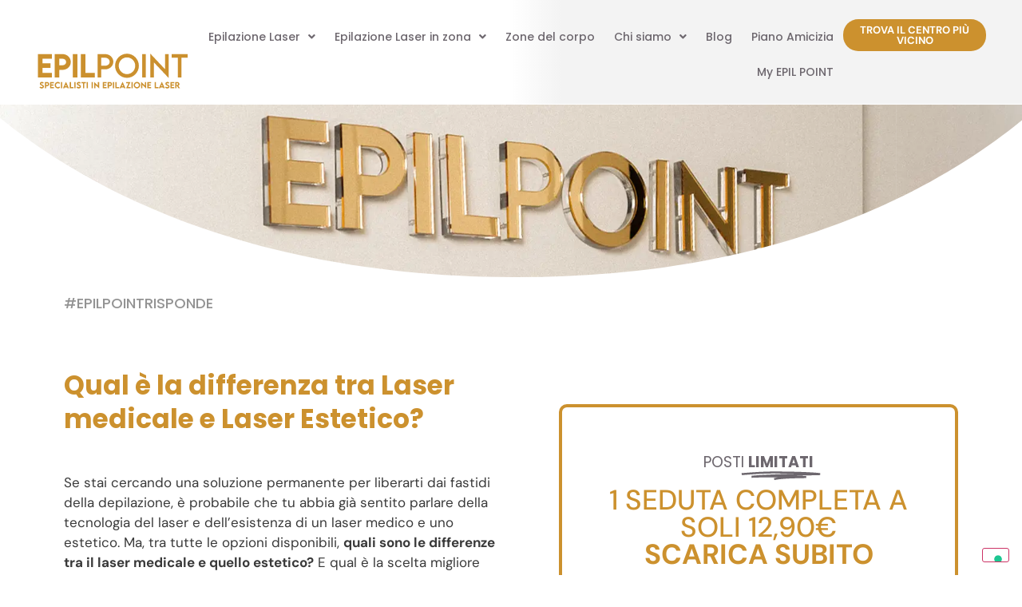

--- FILE ---
content_type: text/html; charset=UTF-8
request_url: https://epilpoint.it/differenza-tra-laser-medicale-e-laser-estetico/
body_size: 38209
content:
<!DOCTYPE html>
<html lang="it-IT">
<head>
	<meta charset="UTF-8">
					<script type="text/javascript" class="_iub_cs_skip">
				var _iub = _iub || {};
				_iub.csConfiguration = _iub.csConfiguration || {};
				_iub.csConfiguration.siteId = "2304798";
				_iub.csConfiguration.cookiePolicyId = "70437492";
			</script>
			<script class="_iub_cs_skip" src="https://cs.iubenda.com/sync/2304798.js"></script>
			<meta name='robots' content='index, follow, max-image-preview:large, max-snippet:-1, max-video-preview:-1' />

	<!-- This site is optimized with the Yoast SEO plugin v26.3 - https://yoast.com/wordpress/plugins/seo/ -->
	<title>Laser medicale o estetico: le differenze chiave | EPIL POINT</title>
	<meta name="description" content="Leggi la guida dettagliata sulla differenza tra laser medicale e laser estetico. Trova il miglior trattamento per le tue esigenze su Epil Point." />
	<link rel="canonical" href="https://epilpoint.it/differenza-tra-laser-medicale-e-laser-estetico/" />
	<meta property="og:locale" content="it_IT" />
	<meta property="og:type" content="article" />
	<meta property="og:title" content="Laser medicale o estetico: le differenze chiave | EPIL POINT" />
	<meta property="og:description" content="Leggi la guida dettagliata sulla differenza tra laser medicale e laser estetico. Trova il miglior trattamento per le tue esigenze su Epil Point." />
	<meta property="og:url" content="https://epilpoint.it/differenza-tra-laser-medicale-e-laser-estetico/" />
	<meta property="og:site_name" content="EPIL POINT Italia" />
	<meta property="article:publisher" content="https://www.facebook.com/epilpointitalia" />
	<meta property="article:published_time" content="2024-05-16T11:00:12+00:00" />
	<meta property="article:modified_time" content="2025-02-14T14:57:10+00:00" />
	<meta property="og:image" content="https://epilpoint.it/wp-content/uploads/2024/05/epil-point-epilazione-laser-differenza-tra-laser-medicale-e-laser-estetico.jpg" />
	<meta property="og:image:width" content="1080" />
	<meta property="og:image:height" content="1080" />
	<meta property="og:image:type" content="image/jpeg" />
	<meta name="author" content="mariangela" />
	<meta name="twitter:card" content="summary_large_image" />
	<meta name="twitter:label1" content="Scritto da" />
	<meta name="twitter:data1" content="mariangela" />
	<meta name="twitter:label2" content="Tempo di lettura stimato" />
	<meta name="twitter:data2" content="7 minuti" />
	<script type="application/ld+json" class="yoast-schema-graph">{"@context":"https://schema.org","@graph":[{"@type":"Article","@id":"https://epilpoint.it/differenza-tra-laser-medicale-e-laser-estetico/#article","isPartOf":{"@id":"https://epilpoint.it/differenza-tra-laser-medicale-e-laser-estetico/"},"author":{"name":"mariangela","@id":"https://epilpoint.it/#/schema/person/354d0c3af9999b1b0b91d527eb9137e2"},"headline":"Differenza tra laser medicale e laser estetico","datePublished":"2024-05-16T11:00:12+00:00","dateModified":"2025-02-14T14:57:10+00:00","mainEntityOfPage":{"@id":"https://epilpoint.it/differenza-tra-laser-medicale-e-laser-estetico/"},"wordCount":1240,"publisher":{"@id":"https://epilpoint.it/#organization"},"image":{"@id":"https://epilpoint.it/differenza-tra-laser-medicale-e-laser-estetico/#primaryimage"},"thumbnailUrl":"https://epilpoint.it/wp-content/uploads/2024/05/epil-point-epilazione-laser-differenza-tra-laser-medicale-e-laser-estetico.jpg","articleSection":["Trattamenti"],"inLanguage":"it-IT"},{"@type":"WebPage","@id":"https://epilpoint.it/differenza-tra-laser-medicale-e-laser-estetico/","url":"https://epilpoint.it/differenza-tra-laser-medicale-e-laser-estetico/","name":"Laser medicale o estetico: le differenze chiave | EPIL POINT","isPartOf":{"@id":"https://epilpoint.it/#website"},"primaryImageOfPage":{"@id":"https://epilpoint.it/differenza-tra-laser-medicale-e-laser-estetico/#primaryimage"},"image":{"@id":"https://epilpoint.it/differenza-tra-laser-medicale-e-laser-estetico/#primaryimage"},"thumbnailUrl":"https://epilpoint.it/wp-content/uploads/2024/05/epil-point-epilazione-laser-differenza-tra-laser-medicale-e-laser-estetico.jpg","datePublished":"2024-05-16T11:00:12+00:00","dateModified":"2025-02-14T14:57:10+00:00","description":"Leggi la guida dettagliata sulla differenza tra laser medicale e laser estetico. Trova il miglior trattamento per le tue esigenze su Epil Point.","breadcrumb":{"@id":"https://epilpoint.it/differenza-tra-laser-medicale-e-laser-estetico/#breadcrumb"},"inLanguage":"it-IT","potentialAction":[{"@type":"ReadAction","target":["https://epilpoint.it/differenza-tra-laser-medicale-e-laser-estetico/"]}]},{"@type":"ImageObject","inLanguage":"it-IT","@id":"https://epilpoint.it/differenza-tra-laser-medicale-e-laser-estetico/#primaryimage","url":"https://epilpoint.it/wp-content/uploads/2024/05/epil-point-epilazione-laser-differenza-tra-laser-medicale-e-laser-estetico.jpg","contentUrl":"https://epilpoint.it/wp-content/uploads/2024/05/epil-point-epilazione-laser-differenza-tra-laser-medicale-e-laser-estetico.jpg","width":1080,"height":1080,"caption":"laser medicale e laser estetico"},{"@type":"BreadcrumbList","@id":"https://epilpoint.it/differenza-tra-laser-medicale-e-laser-estetico/#breadcrumb","itemListElement":[{"@type":"ListItem","position":1,"name":"Home","item":"https://epilpoint.it/"},{"@type":"ListItem","position":2,"name":"Differenza tra laser medicale e laser estetico"}]},{"@type":"WebSite","@id":"https://epilpoint.it/#website","url":"https://epilpoint.it/","name":"EPIL POINT Italia","description":"Epilazione Laser? EPIL POINT","publisher":{"@id":"https://epilpoint.it/#organization"},"potentialAction":[{"@type":"SearchAction","target":{"@type":"EntryPoint","urlTemplate":"https://epilpoint.it/?s={search_term_string}"},"query-input":{"@type":"PropertyValueSpecification","valueRequired":true,"valueName":"search_term_string"}}],"inLanguage":"it-IT"},{"@type":"Organization","@id":"https://epilpoint.it/#organization","name":"EPIL POINT Italia","url":"https://epilpoint.it/","logo":{"@type":"ImageObject","inLanguage":"it-IT","@id":"https://epilpoint.it/#/schema/logo/image/","url":"https://epilpoint.it/wp-content/uploads/2023/01/LOGO-EPIL-POINT-ORO-scaled.jpg","contentUrl":"https://epilpoint.it/wp-content/uploads/2023/01/LOGO-EPIL-POINT-ORO-scaled.jpg","width":2560,"height":2560,"caption":"EPIL POINT Italia"},"image":{"@id":"https://epilpoint.it/#/schema/logo/image/"},"sameAs":["https://www.facebook.com/epilpointitalia"]},{"@type":"Person","@id":"https://epilpoint.it/#/schema/person/354d0c3af9999b1b0b91d527eb9137e2","name":"mariangela","image":{"@type":"ImageObject","inLanguage":"it-IT","@id":"https://epilpoint.it/#/schema/person/image/","url":"https://secure.gravatar.com/avatar/cf65f55c58b92726a7e62dfee8341fa7fd234797b717cfd8434f3750cd0afd3b?s=96&d=mm&r=g","contentUrl":"https://secure.gravatar.com/avatar/cf65f55c58b92726a7e62dfee8341fa7fd234797b717cfd8434f3750cd0afd3b?s=96&d=mm&r=g","caption":"mariangela"}}]}</script>
	<!-- / Yoast SEO plugin. -->


<script type='application/javascript' id='pys-version-script'>console.log('PixelYourSite PRO version 12.2.7.1');</script>
<link rel='dns-prefetch' href='//cdn.iubenda.com' />
<link rel='dns-prefetch' href='//widget.trustpilot.com' />
<link rel='dns-prefetch' href='//www.googletagmanager.com' />
<link rel="alternate" title="oEmbed (JSON)" type="application/json+oembed" href="https://epilpoint.it/wp-json/oembed/1.0/embed?url=https%3A%2F%2Fepilpoint.it%2Fdifferenza-tra-laser-medicale-e-laser-estetico%2F" />
<link rel="alternate" title="oEmbed (XML)" type="text/xml+oembed" href="https://epilpoint.it/wp-json/oembed/1.0/embed?url=https%3A%2F%2Fepilpoint.it%2Fdifferenza-tra-laser-medicale-e-laser-estetico%2F&#038;format=xml" />

<!-- LCSEO current path: differenza-tra-laser-medicale-e-laser-estetico -->
<!-- LCSEO: no overrides found -->
<style id='wp-img-auto-sizes-contain-inline-css'>
img:is([sizes=auto i],[sizes^="auto," i]){contain-intrinsic-size:3000px 1500px}
/*# sourceURL=wp-img-auto-sizes-contain-inline-css */
</style>
<style id='cf-frontend-style-inline-css'>
@font-face {
	font-family: 'Lemon Milk';
	font-style: normal;
	font-weight: 400;
	src: url('https://epilpoint.it/wp-content/uploads/2024/11/LEMONMILK-Regular.otf') format('OpenType');
}
@font-face {
	font-family: 'Lemon Milk';
	font-style: normal;
	font-weight: 300;
	src: url('https://epilpoint.it/wp-content/uploads/2024/11/LEMONMILK-Light.otf') format('OpenType');
}
@font-face {
	font-family: 'Lemon Milk';
	font-style: normal;
	font-weight: 500;
	src: url('https://epilpoint.it/wp-content/uploads/2024/11/LEMONMILK-Medium.otf') format('OpenType');
}
@font-face {
	font-family: 'Futura';
	font-weight: 400;
	font-display: auto;
	font-fallback: light, medium, regular;
	src: url('https://dev.epilpoint.it/wp-content/uploads/2023/04/futur.ttf') format('truetype');
}
@font-face {
	font-family: 'Futura';
	font-weight: 500;
	font-display: auto;
	font-fallback: light, medium, regular;
	src: url('https://dev.epilpoint.it/wp-content/uploads/2023/04/futura-medium-bt.ttf') format('truetype');
}
@font-face {
	font-family: 'Futura';
	font-weight: 300;
	font-display: auto;
	font-fallback: light, medium, regular;
	src: url('https://dev.epilpoint.it/wp-content/uploads/2023/04/futura-light-bt.ttf') format('truetype');
}
/*# sourceURL=cf-frontend-style-inline-css */
</style>
<link rel='stylesheet' id='hfe-widgets-style-css' href='https://epilpoint.it/wp-content/plugins/header-footer-elementor/inc/widgets-css/frontend.css?ver=2.6.1' media='all' />
<style id='wp-emoji-styles-inline-css'>

	img.wp-smiley, img.emoji {
		display: inline !important;
		border: none !important;
		box-shadow: none !important;
		height: 1em !important;
		width: 1em !important;
		margin: 0 0.07em !important;
		vertical-align: -0.1em !important;
		background: none !important;
		padding: 0 !important;
	}
/*# sourceURL=wp-emoji-styles-inline-css */
</style>
<link rel='stylesheet' id='contact-form-7-css' href='https://epilpoint.it/wp-content/plugins/contact-form-7/includes/css/styles.css?ver=6.1.3' media='all' />
<link rel='stylesheet' id='nbcpf-intlTelInput-style-css' href='https://epilpoint.it/wp-content/plugins/country-phone-field-contact-form-7/assets/css/intlTelInput.min.css?ver=6.9' media='all' />
<link rel='stylesheet' id='nbcpf-countryFlag-style-css' href='https://epilpoint.it/wp-content/plugins/country-phone-field-contact-form-7/assets/css/countrySelect.min.css?ver=6.9' media='all' />
<link rel='stylesheet' id='dashicons-css' href='https://epilpoint.it/wp-includes/css/dashicons.min.css?ver=6.9' media='all' />
<link rel='stylesheet' id='LeadConnector-css' href='https://epilpoint.it/wp-content/plugins/leadconnector/public/css/lc-public.css?ver=3.0.13' media='all' />
<link rel='stylesheet' id='wp-video-popup-css' href='https://epilpoint.it/wp-content/plugins/responsive-youtube-vimeo-popup/assets/css/wp-video-popup.css?ver=2.10.3' media='all' />
<link rel='stylesheet' id='ivory-search-styles-css' href='https://epilpoint.it/wp-content/plugins/add-search-to-menu/public/css/ivory-search.min.css?ver=5.5.12' media='all' />
<link rel='stylesheet' id='hfe-style-css' href='https://epilpoint.it/wp-content/plugins/header-footer-elementor/assets/css/header-footer-elementor.css?ver=2.6.1' media='all' />
<link rel='stylesheet' id='elementor-icons-css' href='https://epilpoint.it/wp-content/plugins/elementor/assets/lib/eicons/css/elementor-icons.min.css?ver=5.44.0' media='all' />
<link rel='stylesheet' id='elementor-frontend-css' href='https://epilpoint.it/wp-content/plugins/elementor/assets/css/frontend.min.css?ver=3.32.5' media='all' />
<link rel='stylesheet' id='elementor-post-26-css' href='https://epilpoint.it/wp-content/uploads/elementor/css/post-26.css?ver=1766446194' media='all' />
<link rel='stylesheet' id='she-header-style-css' href='https://epilpoint.it/wp-content/plugins/sticky-header-effects-for-elementor/assets/css/she-header-style.css?ver=2.1.3' media='all' />
<link rel='stylesheet' id='widget-spacer-css' href='https://epilpoint.it/wp-content/plugins/elementor/assets/css/widget-spacer.min.css?ver=3.32.5' media='all' />
<link rel='stylesheet' id='e-shapes-css' href='https://epilpoint.it/wp-content/plugins/elementor/assets/css/conditionals/shapes.min.css?ver=3.32.5' media='all' />
<link rel='stylesheet' id='e-animation-fadeInDown-css' href='https://epilpoint.it/wp-content/plugins/elementor/assets/lib/animations/styles/fadeInDown.min.css?ver=3.32.5' media='all' />
<link rel='stylesheet' id='e-animation-fadeIn-css' href='https://epilpoint.it/wp-content/plugins/elementor/assets/lib/animations/styles/fadeIn.min.css?ver=3.32.5' media='all' />
<link rel='stylesheet' id='widget-heading-css' href='https://epilpoint.it/wp-content/plugins/elementor/assets/css/widget-heading.min.css?ver=3.32.5' media='all' />
<link rel='stylesheet' id='elementor-post-18772-css' href='https://epilpoint.it/wp-content/uploads/elementor/css/post-18772.css?ver=1766447831' media='all' />
<link rel='stylesheet' id='hello-elementor-theme-style-css' href='https://epilpoint.it/wp-content/themes/hello-elementor/theme.min.css?ver=3.4.1' media='all' />
<link rel='stylesheet' id='eael-general-css' href='https://epilpoint.it/wp-content/plugins/essential-addons-for-elementor-lite/assets/front-end/css/view/general.min.css?ver=6.4.0' media='all' />
<link rel='stylesheet' id='eael-10071-css' href='https://epilpoint.it/wp-content/uploads/essential-addons-elementor/eael-10071.css?ver=1739548630' media='all' />
<link rel='stylesheet' id='elementor-post-10071-css' href='https://epilpoint.it/wp-content/uploads/elementor/css/post-10071.css?ver=1766446195' media='all' />
<link rel='stylesheet' id='fluentform-elementor-widget-css' href='https://epilpoint.it/wp-content/plugins/fluentform/assets/css/fluent-forms-elementor-widget.css?ver=6.1.4' media='all' />
<link rel='stylesheet' id='hello-elementor-css' href='https://epilpoint.it/wp-content/themes/hello-elementor/style.min.css?ver=3.4.1' media='all' />
<link rel='stylesheet' id='hello-elementor-header-footer-css' href='https://epilpoint.it/wp-content/themes/hello-elementor/header-footer.min.css?ver=3.4.1' media='all' />
<link rel='stylesheet' id='cf7cf-style-css' href='https://epilpoint.it/wp-content/plugins/cf7-conditional-fields/style.css?ver=2.6.6' media='all' />
<link rel='stylesheet' id='hfe-elementor-icons-css' href='https://epilpoint.it/wp-content/plugins/elementor/assets/lib/eicons/css/elementor-icons.min.css?ver=5.34.0' media='all' />
<link rel='stylesheet' id='hfe-icons-list-css' href='https://epilpoint.it/wp-content/plugins/elementor/assets/css/widget-icon-list.min.css?ver=3.24.3' media='all' />
<link rel='stylesheet' id='hfe-social-icons-css' href='https://epilpoint.it/wp-content/plugins/elementor/assets/css/widget-social-icons.min.css?ver=3.24.0' media='all' />
<link rel='stylesheet' id='hfe-social-share-icons-brands-css' href='https://epilpoint.it/wp-content/plugins/elementor/assets/lib/font-awesome/css/brands.css?ver=5.15.3' media='all' />
<link rel='stylesheet' id='hfe-social-share-icons-fontawesome-css' href='https://epilpoint.it/wp-content/plugins/elementor/assets/lib/font-awesome/css/fontawesome.css?ver=5.15.3' media='all' />
<link rel='stylesheet' id='hfe-nav-menu-icons-css' href='https://epilpoint.it/wp-content/plugins/elementor/assets/lib/font-awesome/css/solid.css?ver=5.15.3' media='all' />
<link rel='stylesheet' id='hfe-widget-blockquote-css' href='https://epilpoint.it/wp-content/plugins/elementor-pro/assets/css/widget-blockquote.min.css?ver=3.25.0' media='all' />
<link rel='stylesheet' id='hfe-mega-menu-css' href='https://epilpoint.it/wp-content/plugins/elementor-pro/assets/css/widget-mega-menu.min.css?ver=3.26.2' media='all' />
<link rel='stylesheet' id='hfe-nav-menu-widget-css' href='https://epilpoint.it/wp-content/plugins/elementor-pro/assets/css/widget-nav-menu.min.css?ver=3.26.0' media='all' />
<link rel='stylesheet' id='elementor-gf-local-poppins-css' href='https://epilpoint.it/wp-content/uploads/elementor/google-fonts/css/poppins.css?ver=1742379367' media='all' />
<link rel='stylesheet' id='elementor-gf-local-dmsans-css' href='https://epilpoint.it/wp-content/uploads/elementor/google-fonts/css/dmsans.css?ver=1742379370' media='all' />
<link rel='stylesheet' id='elementor-icons-shared-0-css' href='https://epilpoint.it/wp-content/plugins/elementor/assets/lib/font-awesome/css/fontawesome.min.css?ver=5.15.3' media='all' />
<link rel='stylesheet' id='elementor-icons-fa-solid-css' href='https://epilpoint.it/wp-content/plugins/elementor/assets/lib/font-awesome/css/solid.min.css?ver=5.15.3' media='all' />
<link rel='stylesheet' id='elementor-icons-fa-regular-css' href='https://epilpoint.it/wp-content/plugins/elementor/assets/lib/font-awesome/css/regular.min.css?ver=5.15.3' media='all' />
<!--n2css--><!--n2js-->
<script  type="text/javascript" class=" _iub_cs_skip" id="iubenda-head-inline-scripts-0">
var _iub = _iub || [];
_iub.csConfiguration = {"askConsentAtCookiePolicyUpdate":true,"enableLgpd":true,"enableTcf":true,"floatingPreferencesButtonDisplay":"bottom-right","googleAdditionalConsentMode":true,"perPurposeConsent":true,"siteId":2304798,"tcfPurposes":{"2":"consent_only","7":"consent_only","8":"consent_only","9":"consent_only","10":"consent_only","11":"consent_only"},"whitelabel":false,"cookiePolicyId":70437492,"lang":"it", "banner":{ "acceptButtonDisplay":true,"closeButtonRejects":true,"customizeButtonDisplay":true,"explicitWithdrawal":true,"listPurposes":true,"position":"float-bottom-center" }};

//# sourceURL=iubenda-head-inline-scripts-0
</script>
<script  type="text/javascript" class=" _iub_cs_skip" src="//cdn.iubenda.com/cs/tcf/stub-v2.js?ver=3.12.4" id="iubenda-head-scripts-1-js"></script>
<script  type="text/javascript" class=" _iub_cs_skip" src="//cdn.iubenda.com/cs/tcf/safe-tcf-v2.js?ver=3.12.4" id="iubenda-head-scripts-2-js"></script>
<script  type="text/javascript" charset="UTF-8" async="" class=" _iub_cs_skip" src="//cdn.iubenda.com/cs/iubenda_cs.js?ver=3.12.4" id="iubenda-head-scripts-3-js"></script>
<script id="badger-js-extra">
var php_vars = {"alttitle":"\u23f0 BASTA PELI!  TORNA QUI - ","suffixindex":"1"};
//# sourceURL=badger-js-extra
</script>
<script src="https://epilpoint.it/wp-content/plugins/badger/js/badger.js?ver=2.0.0" id="badger-js"></script>
<script id="jquery-core-js-extra">
var pysTikTokRest = {"restApiUrl":"https://epilpoint.it/wp-json/pys-tiktok/v1/event","debug":""};
var pysFacebookRest = {"restApiUrl":"https://epilpoint.it/wp-json/pys-facebook/v1/event","debug":""};
//# sourceURL=jquery-core-js-extra
</script>
<script src="https://epilpoint.it/wp-includes/js/jquery/jquery.min.js?ver=3.7.1" id="jquery-core-js"></script>
<script src="https://epilpoint.it/wp-includes/js/jquery/jquery-migrate.min.js?ver=3.4.1" id="jquery-migrate-js"></script>
<script id="jquery-js-after">
!function($){"use strict";$(document).ready(function(){$(this).scrollTop()>100&&$(".hfe-scroll-to-top-wrap").removeClass("hfe-scroll-to-top-hide"),$(window).scroll(function(){$(this).scrollTop()<100?$(".hfe-scroll-to-top-wrap").fadeOut(300):$(".hfe-scroll-to-top-wrap").fadeIn(300)}),$(".hfe-scroll-to-top-wrap").on("click",function(){$("html, body").animate({scrollTop:0},300);return!1})})}(jQuery);
!function($){'use strict';$(document).ready(function(){var bar=$('.hfe-reading-progress-bar');if(!bar.length)return;$(window).on('scroll',function(){var s=$(window).scrollTop(),d=$(document).height()-$(window).height(),p=d? s/d*100:0;bar.css('width',p+'%')});});}(jQuery);
//# sourceURL=jquery-js-after
</script>
<script id="cf7rl-redirect_method-js-extra">
var cf7rl_ajax_object = {"cf7rl_ajax_url":"https://epilpoint.it/wp-admin/admin-ajax.php","cf7rl_forms":"[\"|26605|url|https:\\/\\/epilpoint.it\\/thank-you-page\\/|0|\",\"|22331|url|https:\\/\\/epilpoint.it\\/thank-you-christmas-party\\/|0|\",\"|21398|url|https:\\/\\/epilpoint.it\\/thank-you-page-reclamo\\/|0|\",\"|10911|url|https:\\/\\/epilpoint.it\\/thank-you-page\\/|0|\",\"|10543|url|https:\\/\\/epilpoint.it\\/thank-you-page\\/|0|\",\"|9936|url|https:\\/\\/epilpoint.it\\/thank-you-page\\/|0|\",\"|9851|url|https:\\/\\/epilpoint.it\\/thank-you-page\\/|0|\",\"|9737|url|https:\\/\\/epilpoint.it\\/thank-you-page\\/|0|\",\"|9655|url|https:\\/\\/epilpoint.it\\/thank-you-page\\/|0|\",\"|8552|url|https:\\/\\/epilpoint.it\\/thank-you-page\\/|0|\"]"};
//# sourceURL=cf7rl-redirect_method-js-extra
</script>
<script src="https://epilpoint.it/wp-content/plugins/cf7-redirect-thank-you-page/assets/js/redirect_method.js" id="cf7rl-redirect_method-js"></script>
<script id="tt4b_ajax_script-js-extra">
var tt4b_script_vars = {"pixel_code":"CRPBQU3C77U9Q4TC9ID0","currency":"","country":"US","advanced_matching":"1"};
//# sourceURL=tt4b_ajax_script-js-extra
</script>
<script src="https://epilpoint.it/wp-content/plugins/tiktok-for-business/admin/js/ajaxSnippet.js?ver=v1" id="tt4b_ajax_script-js"></script>
<script id="tp-js-js-extra">
var trustpilot_settings = {"key":"XFQJ7VyRTdqNMdo7","TrustpilotScriptUrl":"https://invitejs.trustpilot.com/tp.min.js","IntegrationAppUrl":"//ecommscript-integrationapp.trustpilot.com","PreviewScriptUrl":"//ecommplugins-scripts.trustpilot.com/v2.1/js/preview.min.js","PreviewCssUrl":"//ecommplugins-scripts.trustpilot.com/v2.1/css/preview.min.css","PreviewWPCssUrl":"//ecommplugins-scripts.trustpilot.com/v2.1/css/preview_wp.css","WidgetScriptUrl":"//widget.trustpilot.com/bootstrap/v5/tp.widget.bootstrap.min.js"};
//# sourceURL=tp-js-js-extra
</script>
<script src="https://epilpoint.it/wp-content/plugins/trustpilot-reviews/review/assets/js/headerScript.min.js?ver=1.0&#039; async=&#039;async" id="tp-js-js"></script>
<script src="//widget.trustpilot.com/bootstrap/v5/tp.widget.bootstrap.min.js?ver=1.0&#039; async=&#039;async" id="widget-bootstrap-js"></script>
<script id="trustbox-js-extra">
var trustbox_settings = {"page":null,"sku":null,"name":null};
var trustpilot_trustbox_settings = {"trustboxes":[{"enabled":"enabled","snippet":"[base64]","customizations":"[base64]","defaults":"[base64]","page":"ahr0chm6ly9lcglscg9pbnquaxqvbgfuzgluzy1zdhj1dhr1cmetms8=","position":"before","corner":"top: #{Y}px; left: #{X}px;","paddingx":"-13","paddingy":"3","zindex":"1000","clear":"both","xpaths":"[base64]","sku":"TRUSTPILOT_SKU_VALUE_13918,","name":"Test","widgetName":"Horizontal","repeatable":false,"uuid":"12b841e0-5967-0fe7-b42a-e30081595052","error":null,"repeatXpath":{"xpathById":{"prefix":"","suffix":""},"xpathFromRoot":{"prefix":"","suffix":""}},"width":"80%","height":"28px","locale":"it-IT"}]};
//# sourceURL=trustbox-js-extra
</script>
<script src="https://epilpoint.it/wp-content/plugins/trustpilot-reviews/review/assets/js/trustBoxScript.min.js?ver=1.0&#039; async=&#039;async" id="trustbox-js"></script>
<script src="https://epilpoint.it/wp-content/plugins/sticky-header-effects-for-elementor/assets/js/she-header.js?ver=2.1.3" id="she-header-js"></script>
<script src="https://epilpoint.it/wp-content/plugins/pixelyoursite-pro/dist/scripts/js.cookie-2.1.3.min.js?ver=2.1.3" id="js-cookie-pys-js"></script>
<script src="https://epilpoint.it/wp-content/plugins/pixelyoursite-pro/dist/scripts/jquery.bind-first-0.2.3.min.js" id="jquery-bind-first-js"></script>
<script src="https://epilpoint.it/wp-content/plugins/pixelyoursite-pro/dist/scripts/sha256.js?ver=0.11.0" id="js-sha256-js"></script>
<script src="https://epilpoint.it/wp-content/plugins/pixelyoursite-pro/dist/scripts/tld.min.js?ver=2.3.1" id="js-tld-js"></script>
<script id="pys-js-extra">
var pysOptions = {"staticEvents":{"facebook":{"init_event":[{"delay":0,"type":"static","ajaxFire":false,"name":"PageView","eventID":"becc62ce-c0af-4bb7-b812-7e2f0048d7b5","pixelIds":["766330025185552"],"params":{"post_category":"Trattamenti","page_title":"Differenza tra laser medicale e laser estetico","post_type":"post","post_id":18772,"plugin":"PixelYourSite","event_url":"epilpoint.it/differenza-tra-laser-medicale-e-laser-estetico/","user_role":"guest"},"e_id":"init_event","ids":[],"hasTimeWindow":false,"timeWindow":0,"woo_order":"","edd_order":""}]}},"dynamicEvents":{"automatic_event_internal_link":{"facebook":{"delay":0,"type":"dyn","name":"InternalClick","eventID":"73192b28-f352-4e85-99bb-e35eec7c0015","pixelIds":["766330025185552"],"params":{"page_title":"Differenza tra laser medicale e laser estetico","post_type":"post","post_id":18772,"plugin":"PixelYourSite","event_url":"epilpoint.it/differenza-tra-laser-medicale-e-laser-estetico/","user_role":"guest"},"e_id":"automatic_event_internal_link","ids":[],"hasTimeWindow":false,"timeWindow":0,"woo_order":"","edd_order":""}},"automatic_event_outbound_link":{"facebook":{"delay":0,"type":"dyn","name":"OutboundClick","eventID":"273b9e7a-2dd6-46c1-9767-1ddb75612eb8","pixelIds":["766330025185552"],"params":{"page_title":"Differenza tra laser medicale e laser estetico","post_type":"post","post_id":18772,"plugin":"PixelYourSite","event_url":"epilpoint.it/differenza-tra-laser-medicale-e-laser-estetico/","user_role":"guest"},"e_id":"automatic_event_outbound_link","ids":[],"hasTimeWindow":false,"timeWindow":0,"woo_order":"","edd_order":""}},"automatic_event_video":{"facebook":{"delay":0,"type":"dyn","name":"WatchVideo","eventID":"025d346e-484c-43a4-960a-75aefd21bf15","pixelIds":["766330025185552"],"params":{"page_title":"Differenza tra laser medicale e laser estetico","post_type":"post","post_id":18772,"plugin":"PixelYourSite","event_url":"epilpoint.it/differenza-tra-laser-medicale-e-laser-estetico/","user_role":"guest"},"e_id":"automatic_event_video","ids":[],"hasTimeWindow":false,"timeWindow":0,"woo_order":"","edd_order":""}},"automatic_event_tel_link":{"facebook":{"delay":0,"type":"dyn","name":"TelClick","eventID":"21645c13-0420-4027-baa1-b35235e80764","pixelIds":["766330025185552"],"params":{"page_title":"Differenza tra laser medicale e laser estetico","post_type":"post","post_id":18772,"plugin":"PixelYourSite","event_url":"epilpoint.it/differenza-tra-laser-medicale-e-laser-estetico/","user_role":"guest"},"e_id":"automatic_event_tel_link","ids":[],"hasTimeWindow":false,"timeWindow":0,"woo_order":"","edd_order":""}},"automatic_event_email_link":{"facebook":{"delay":0,"type":"dyn","name":"EmailClick","eventID":"9604247a-e531-404a-93df-56474394fbc5","pixelIds":["766330025185552"],"params":{"page_title":"Differenza tra laser medicale e laser estetico","post_type":"post","post_id":18772,"plugin":"PixelYourSite","event_url":"epilpoint.it/differenza-tra-laser-medicale-e-laser-estetico/","user_role":"guest"},"e_id":"automatic_event_email_link","ids":[],"hasTimeWindow":false,"timeWindow":0,"woo_order":"","edd_order":""}},"automatic_event_form":{"facebook":{"delay":0,"type":"dyn","name":"Form","eventID":"91290d81-cfbc-4c31-9fdd-1e2e09472fb3","pixelIds":["766330025185552"],"params":{"page_title":"Differenza tra laser medicale e laser estetico","post_type":"post","post_id":18772,"plugin":"PixelYourSite","event_url":"epilpoint.it/differenza-tra-laser-medicale-e-laser-estetico/","user_role":"guest"},"e_id":"automatic_event_form","ids":[],"hasTimeWindow":false,"timeWindow":0,"woo_order":"","edd_order":""}},"automatic_event_download":{"facebook":{"delay":0,"type":"dyn","name":"Download","extensions":["","doc","exe","js","pdf","ppt","tgz","zip","xls"],"eventID":"21ba1a67-2f91-4899-995b-1eae225090df","pixelIds":["766330025185552"],"params":{"page_title":"Differenza tra laser medicale e laser estetico","post_type":"post","post_id":18772,"plugin":"PixelYourSite","event_url":"epilpoint.it/differenza-tra-laser-medicale-e-laser-estetico/","user_role":"guest"},"e_id":"automatic_event_download","ids":[],"hasTimeWindow":false,"timeWindow":0,"woo_order":"","edd_order":""}},"automatic_event_comment":{"facebook":{"delay":0,"type":"dyn","name":"Comment","eventID":"f3ec8531-48ba-477b-b32b-425665ed402c","pixelIds":["766330025185552"],"params":{"page_title":"Differenza tra laser medicale e laser estetico","post_type":"post","post_id":18772,"plugin":"PixelYourSite","event_url":"epilpoint.it/differenza-tra-laser-medicale-e-laser-estetico/","user_role":"guest"},"e_id":"automatic_event_comment","ids":[],"hasTimeWindow":false,"timeWindow":0,"woo_order":"","edd_order":""}},"automatic_event_adsense":{"facebook":{"delay":0,"type":"dyn","name":"AdSense","eventID":"0106b5f5-e00e-4729-8ed9-acca708afd84","pixelIds":["766330025185552"],"params":{"page_title":"Differenza tra laser medicale e laser estetico","post_type":"post","post_id":18772,"plugin":"PixelYourSite","event_url":"epilpoint.it/differenza-tra-laser-medicale-e-laser-estetico/","user_role":"guest"},"e_id":"automatic_event_adsense","ids":[],"hasTimeWindow":false,"timeWindow":0,"woo_order":"","edd_order":""}},"automatic_event_scroll":{"facebook":{"delay":0,"type":"dyn","name":"PageScroll","scroll_percent":30,"eventID":"1a068fa4-c333-4036-8735-eb670d5687d5","pixelIds":["766330025185552"],"params":{"page_title":"Differenza tra laser medicale e laser estetico","post_type":"post","post_id":18772,"plugin":"PixelYourSite","event_url":"epilpoint.it/differenza-tra-laser-medicale-e-laser-estetico/","user_role":"guest"},"e_id":"automatic_event_scroll","ids":[],"hasTimeWindow":false,"timeWindow":0,"woo_order":"","edd_order":""}},"automatic_event_time_on_page":{"facebook":{"delay":0,"type":"dyn","name":"TimeOnPage","time_on_page":30,"eventID":"737782e1-7509-4e69-a252-b18fa4ac50bb","pixelIds":["766330025185552"],"params":{"page_title":"Differenza tra laser medicale e laser estetico","post_type":"post","post_id":18772,"plugin":"PixelYourSite","event_url":"epilpoint.it/differenza-tra-laser-medicale-e-laser-estetico/","user_role":"guest"},"e_id":"automatic_event_time_on_page","ids":[],"hasTimeWindow":false,"timeWindow":0,"woo_order":"","edd_order":""}}},"triggerEvents":[],"triggerEventTypes":[],"facebook":{"pixelIds":["766330025185552"],"advancedMatchingEnabled":true,"advancedMatching":{"external_id":"5129b07fc2e6b5f0f0657a10f5ddaa84595aa37629ac0b4bcfcd59252022e1f1"},"removeMetadata":false,"wooVariableAsSimple":false,"serverApiEnabled":true,"wooCRSendFromServer":false,"send_external_id":true,"enabled_medical":false,"do_not_track_medical_param":["event_url","post_title","page_title","landing_page","content_name","categories","category_name","tags"],"meta_ldu":false,"hide_pixels":[]},"debug":"","siteUrl":"https://epilpoint.it","ajaxUrl":"https://epilpoint.it/wp-admin/admin-ajax.php","ajax_event":"373ea187cc","trackUTMs":"1","trackTrafficSource":"1","user_id":"0","enable_lading_page_param":"1","cookie_duration":"7","enable_event_day_param":"1","enable_event_month_param":"1","enable_event_time_param":"1","enable_remove_target_url_param":"1","enable_remove_download_url_param":"1","visit_data_model":"first_visit","last_visit_duration":"60","enable_auto_save_advance_matching":"1","enable_success_send_form":"","enable_automatic_events":"1","enable_event_video":"1","ajaxForServerEvent":"1","ajaxForServerStaticEvent":"1","useSendBeacon":"1","send_external_id":"1","external_id_expire":"180","track_cookie_for_subdomains":"1","google_consent_mode":"1","data_persistency":"keep_data","advance_matching_form":{"enable_advance_matching_forms":true,"advance_matching_fn_names":["","first_name","first-name","first name","name","your-name","names[first_name]"],"advance_matching_ln_names":["","last_name","last-name","last name","names[last_name]"],"advance_matching_tel_names":["","phone","tel","your-phone"],"advance_matching_em_names":[]},"advance_matching_url":{"enable_advance_matching_url":true,"advance_matching_fn_names":[],"advance_matching_ln_names":[],"advance_matching_tel_names":[],"advance_matching_em_names":[]},"track_dynamic_fields":[],"gdpr":{"ajax_enabled":false,"all_disabled_by_api":false,"facebook_disabled_by_api":false,"tiktok_disabled_by_api":false,"analytics_disabled_by_api":false,"google_ads_disabled_by_api":false,"pinterest_disabled_by_api":false,"bing_disabled_by_api":false,"externalID_disabled_by_api":false,"facebook_prior_consent_enabled":true,"tiktok_prior_consent_enabled":true,"analytics_prior_consent_enabled":true,"google_ads_prior_consent_enabled":true,"pinterest_prior_consent_enabled":true,"bing_prior_consent_enabled":true,"cookiebot_integration_enabled":false,"cookiebot_facebook_consent_category":"marketing","cookiebot_tiktok_consent_category":"marketing","cookiebot_analytics_consent_category":"statistics","cookiebot_google_ads_consent_category":"marketing","cookiebot_pinterest_consent_category":"marketing","cookiebot_bing_consent_category":"marketing","cookie_notice_integration_enabled":false,"cookie_law_info_integration_enabled":false,"real_cookie_banner_integration_enabled":false,"consent_magic_integration_enabled":false,"analytics_storage":{"enabled":true,"value":"granted","filter":false},"ad_storage":{"enabled":true,"value":"granted","filter":false},"ad_user_data":{"enabled":true,"value":"granted","filter":false},"ad_personalization":{"enabled":true,"value":"granted","filter":false}},"cookie":{"disabled_all_cookie":false,"disabled_start_session_cookie":false,"disabled_advanced_form_data_cookie":false,"disabled_landing_page_cookie":false,"disabled_first_visit_cookie":false,"disabled_trafficsource_cookie":false,"disabled_utmTerms_cookie":false,"disabled_utmId_cookie":false,"disabled_google_alternative_id":false},"tracking_analytics":{"TrafficSource":"direct","TrafficLanding":"https://epilpoint.it/differenza-tra-laser-medicale-e-laser-estetico/","TrafficUtms":[],"TrafficUtmsId":[],"userDataEnable":true,"userData":{"emails":[],"phones":[],"addresses":[]},"use_encoding_provided_data":true,"use_multiple_provided_data":true},"GATags":{"ga_datalayer_type":"default","ga_datalayer_name":"dataLayerPYS","gclid_alternative_enabled":false,"gclid_alternative_param":""},"automatic":{"enable_youtube":true,"enable_vimeo":true,"enable_video":true},"woo":{"enabled":false},"edd":{"enabled":false},"cache_bypass":"1769877478"};
//# sourceURL=pys-js-extra
</script>
<script src="https://epilpoint.it/wp-content/plugins/pixelyoursite-pro/dist/scripts/public.js?ver=12.2.7.1" id="pys-js"></script>
<script src="https://epilpoint.it/wp-content/plugins/pixelyoursite-super-pack/dist/scripts/public.js?ver=6.0.3" id="pys_sp_public_js-js"></script>

<!-- Snippet del tag Google (gtag.js) aggiunto da Site Kit -->
<!-- Snippet Google Analytics aggiunto da Site Kit -->
<!-- Snippet di Google Ads aggiunto da Site Kit -->
<script src="https://www.googletagmanager.com/gtag/js?id=G-08GGRE9KH5" id="google_gtagjs-js" async></script>
<script id="google_gtagjs-js-after">
window.dataLayer = window.dataLayer || [];function gtag(){dataLayer.push(arguments);}
gtag("set","linker",{"domains":["epilpoint.it"]});
gtag("js", new Date());
gtag("set", "developer_id.dZTNiMT", true);
gtag("config", "G-08GGRE9KH5");
gtag("config", "AW-10781748309");
//# sourceURL=google_gtagjs-js-after
</script>
<link rel="https://api.w.org/" href="https://epilpoint.it/wp-json/" /><link rel="alternate" title="JSON" type="application/json" href="https://epilpoint.it/wp-json/wp/v2/posts/18772" /><link rel="EditURI" type="application/rsd+xml" title="RSD" href="https://epilpoint.it/xmlrpc.php?rsd" />
<!-- start Simple Custom CSS and JS -->
<script>
 

jQuery(document).ready(function( $ ){
    $('#is-search-input-11056').attr('placeholder','Inserisci la tua citt\u00E0 ...');
});</script>
<!-- end Simple Custom CSS and JS -->
<!-- start Simple Custom CSS and JS -->
<style>
/** BUG FIX FORM */

#responsive-form .form-row.group {
    margin-top: 60px;
}

/** CSS per contact form —**/
#responsive-form .form-row.group p{
	width: 100%;
}
.mio-sticky-box {
    position: -webkit-sticky;
    position: sticky;
    top: 0;
    z-index: 100;
}
.is-ajax-search-details a, .is-ajax-search-result a {
    color: #737373 !important;
    font-weight: 600;
    font-family: "Poppins", Sans-serif;
	    font-size: 16px !important;
}
.is-search-sections .meta{
	margin: 0px !important;
}
div.is-ajax-search-details, div.is-ajax-search-result {
    background: #cc912e !important;
    color: #313131 !important;
    padding: 0px 0px 0px !important;
    box-shadow: 0px 9px 24px -10px gray !important;
}
.is-ajax-search-details a:hover, .is-ajax-search-result a:hover {
    color: #cc912e !important;
}

.is-search-icon svg {
    width: 32px;
    display: inline;
    color: white;
    margin-top: 10px;
}
.is-form-style input.is-search-input{
	    background-color: #FFFFFF !important;
    border-color: #CC912E !important;
    border-width: 3px 3px 3px 3px !important;
    border-radius: 7px 0px 0px 7px !important;
    height: 64px !important;
    text-indent: 9px !important;
    font-size: 19px !important;
    color: gray !important;
	font-family: "Poppins", Sans-serif !important;
}
.is-form-style .is-search-submit path {
    fill: white;
}
.is-search-icon {
	    height: 64px;
    margin-top: -14px;
    width: 70px;
    background-color: #cc912e;
    border: none;
    border-radius: 0px 7px 7px 0px;
}
.trova-centro-link a{
	    font-weight: 600 !important;
    background-color: white !important;
    color: #cc912e !important; 
    margin: 39px;
    border-radius: 5px;
    margin-top: 6px;
    margin-bottom: 0px;
}
.only-mb{
		display:none;
	}
.eael-contact-form-7 .wpcf7-form p:nth-last-of-type(1) {
    display: block !important;
}
.faq-style .elementor-tab-title{
	  padding: 8px 8px 9px 0px !important;
    border-radius: 0px !important;
    box-shadow: 0px !important;
    margin-top: 0px !important;
    border-bottom: 1px solid #d6d6d6 !important;
    border-top: 0px !important;
    border-left: 0px !important;
    border-right: 0px !important;
}
.faq-style .elementor-tab-title span{
	    font-size: 15px !important;
    padding-right: 60px;
}
.elementor-kit-26 a {
    color: gray;
}
.bouncing-box {
    align-self: flex-end;
    animation-duration: 1.7s;
    animation-iteration-count: infinite;
    transform-origin: bottom;      
}
.bounce-1-effect {
    animation-name: bounce-1-effect;
    animation-timing-function: linear;
}
@keyframes bounce-1-effect {
    0%   { transform: scaleY(1) scaleX(1)}
    50%  { transform: scaleY(1.1) scaleX(1.1)}
    100% { transform: scaleY(1) scaleX(1)}
}
 .flag-container{
    margin-left: 24px !important;
}
.wpcf7-phonetext {
	    text-indent: 80px !important;
}
.selected-flag .iti-flag{
	left: -23px;
}
.intl-tel-input.separate-dial-code .selected-flag {
    background-color: transparent !important; /* Imposta il colore di sfondo a trasparente e rende la regola prioritaria */
    display: table; /* Mantiene il display come table se necessario */
}

.intl-tel-input.separate-dial-code .selected-dial-code {
    display: table-cell;
    vertical-align: middle;
    padding-left: 2px
}
 #responsive-form{
max-width:600px ;
margin:0 auto;
width:100%;
}
#responsive-form .wpcf7-submit{
	margin-top:20px !important;
	display: inline !important;
}
#responsive-form .iti-arrow{
	display:none;
}
.wpcf7-not-valid-tip {
    color: #dc3232;
    font-size: 12px !important;
}
#responsive-form .group .wpcf7-form-control-wrap{
	padding-left: 9px;
    display: block;
    padding-right: 9px;
    margin-top: -3px;
    margin-bottom: 5px;
}
#responsive-form .form-row{
width: 100%;
}

#responsive-form .column-half,#responsive-form  .column-full{
float: left;
position: relative;
padding: 0.65rem;
width:100%;
-webkit-box-sizing: border-box;
-moz-box-sizing: border-box;
box-sizing: border-box
}
#responsive-form  .column-full p{
	width: 100%;
}
#responsive-form .wpcf7-list-item {
    margin: 0px;
}
 #responsive-form .wpcf7-list-item input{
	    width: 20px;
    margin-right: 13px;
}
 #responsive-form .wpcf7-submit {
	display:block;
	margin:0 auto;
}
#responsive-form .wpcf7-spinner{
	display:none;	
}
 #responsive-form  input{
	    text-indent: 3px;
}
#responsive-form .column-full {
	    padding-left: 0.6rem;
}
 #responsive-form select {
	    padding-left: 0px;
    border-radius: 0px;
	
}
	
 #responsive-form .clearfix:after {
content: “”;
display: table;
clear: both;
}

 #responsive-form a{
	color: gray;
}
 #responsive-form .she-header{
	    padding: 6px 0px 3px 0px !important;
	transition: all 0.5s ease-out !important;
}

 #responsive-form .she-header .elementor-widget:not(:last-child) {
    margin-bottom: 0px !important;
}

/**—————- Media query —————-**/
@media only screen and (min-width: 48em) {
 #responsive-form .column-half{
width: 50%;
}
	
}

@media only screen and (max-width: 1024px) and (min-width: 600px) {
	.eael-simple-menu-container.preset-1 {
    background-color: transparent;
}
	.eael-simple-menu-container .eael-simple-menu-toggle{
		background-color: transparent !important;
	}
	 .header .eael-simple-menu-hamburger-align-right {
    right: 45px !important;
    top: 34px !important;
}
	.eael-simple-menu.eael-simple-menu-dropdown-animate-to-top {
  background-color: #CC912E !important;
    margin-top: 33px;
    padding-top: 20px;
    padding-bottom: 20px;
}
	.elementor-element-9bb0082{
		display:none;
	}
	.elementor-9043 .elementor-element.elementor-element-bf6483a > .elementor-background-overlay{
		background-position: bottom right;
	}
	#menu-landing-menu a {
		    font-size: 28px;
	}
}

@media only screen and (max-width: 600px) {
	.is-ajax-search-result {
		    max-width: 86% !important;
		margin-left: 26px !important;
}
	.is-search-icon {
    margin-top: 0px !important;
}
	.is-form-style button.is-search-submit{
		width: 70px !important;
   		 height: 64px !important;
   		 margin-top: 0px !important;
	}
	.elementor-10398 .elementor-element.elementor-element-59e2b88 > .elementor-widget-container {
    margin: 0px 9px 0px 10px !important;
}
	.is-form-style.is-form-style-3 label {
    width: calc(100% - 70px)!important;
}
	.eael-simple-menu{
	box-shadow: rgba(0, 0, 0, 0.17) 0px 12px 17px -3px;
}
	.eael-simple-menu-container .eael-simple-menu{
		display:none;
	}
	.eael-simple-menu-container .eael-simple-menu-responsive.eael-hamburger-center li .eael-simple-menu-indicator {
    right: 8px!important;
}
	.elementor-10071 .elementor-element.elementor-element-418e931a .eael-simple-menu.eael-simple-menu-responsive li.current-menu-item>a.eael-item-active {
    color: #040404;
    font-weight: 500;
}
.eael-simple-menu-container .eael-simple-menu li a {
    font-size: 15px !important;
	line-height: 40px !important;
	
}
	.elementor-10071 .elementor-element.elementor-element-418e931a .eael-simple-menu.eael-simple-menu-responsive li>a{
		color: #6d676e;
	}

	.only-mb{
		display:block;
	}
	.fa-toggle-svg {
    font-size: 24px;
}
	.faq-style .elementor-tab-title{
	     padding: 8px 8px 9px 0px !important;
    border-radius: 0px !important;
    box-shadow: 0px !important;
    margin-top: 0px !important;
    border-bottom: 1px solid #d6d6d6 !important;
    border-top: 0px !important;
    border-left: 0px !important;
    border-right: 0px !important;
}
		.eael-simple-menu.eael-simple-menu-dropdown-animate-to-top {
  background-color: #ffffff !important;
			  margin-top: 8px;
    padding-top: 20px;
    padding-bottom: 20px;
}
#menu-main-menu .eael-simple-menu-indicator {
   top: -3px;
    z-index: 999999999;
    width: 71px;
    height: 48px;
    padding-top: 10px;
}
	.elementor-widget:not(:last-child) {
    margin-bottom: 10px;
}
  .eael-simple-menu-container .eael-simple-menu-toggle {
    background-color: transparent !important;
}
	 .eael-simple-menu-container.preset-1,.elementor-9043 .eael-simple-menu {
    background-color: #cd9ba4ed !important;
    margin-top: 8px;
}
	
	 #menu-fullscreen-menu {
		  background-color: #d1a5a6;
    margin-top: 25px;
    width: 100%;
	}

  .eael-simple-menu-toggle i {
    font-size: 35px;
}
 .eael-simple-menu a{
		font-size: 19px !important;
	}
	.no-br br {
		display:none;
	}
 #responsive-form #responsive-form select {
	   
	color: gray;
}
}</style>
<!-- end Simple Custom CSS and JS -->
<meta name="generator" content="Site Kit by Google 1.165.0" /><meta name="generator" content="Elementor 3.32.5; features: additional_custom_breakpoints; settings: css_print_method-external, google_font-enabled, font_display-swap">
<style>
/* Link oro SOLO nei contenuti degli articoli */
.archive .elementor-post__title a,
.archive .elementor-post__excerpt a,
.archive .elementor-widget-text-editor a,
.single .elementor-post__title a,
.single .elementor-post__excerpt a,
.single .elementor-widget-text-editor a {
  color: #CC921E !important;
}

.archive .elementor-post__title a:hover,
.archive .elementor-post__excerpt a:hover,
.archive .elementor-widget-text-editor a:hover,
.single .elementor-post__title a:hover,
.single .elementor-post__excerpt a:hover,
.single .elementor-widget-text-editor a:hover {
  color: #b37718 !important;
}
</style>

			<style>
				.e-con.e-parent:nth-of-type(n+4):not(.e-lazyloaded):not(.e-no-lazyload),
				.e-con.e-parent:nth-of-type(n+4):not(.e-lazyloaded):not(.e-no-lazyload) * {
					background-image: none !important;
				}
				@media screen and (max-height: 1024px) {
					.e-con.e-parent:nth-of-type(n+3):not(.e-lazyloaded):not(.e-no-lazyload),
					.e-con.e-parent:nth-of-type(n+3):not(.e-lazyloaded):not(.e-no-lazyload) * {
						background-image: none !important;
					}
				}
				@media screen and (max-height: 640px) {
					.e-con.e-parent:nth-of-type(n+2):not(.e-lazyloaded):not(.e-no-lazyload),
					.e-con.e-parent:nth-of-type(n+2):not(.e-lazyloaded):not(.e-no-lazyload) * {
						background-image: none !important;
					}
				}
			</style>
			<script src="https://widgets.leadconnectorhq.com/loader.js" data-resources-url="https://widgets.leadconnectorhq.com/chat-widget/loader.js" data-widget-id="690248188c5666e3fe761b38" data-server-u-r-l="https://services.leadconnectorhq.com/forms" data-marketplace-u-r-l="https://services.leadconnectorhq.com"></script><!-- Google Tag Manager -->
<script>(function(w,d,s,l,i){w[l]=w[l]||[];w[l].push({'gtm.start':
new Date().getTime(),event:'gtm.js'});var f=d.getElementsByTagName(s)[0],
j=d.createElement(s),dl=l!='dataLayer'?'&l='+l:'';j.async=true;j.src=
'https://www.googletagmanager.com/gtm.js?id='+i+dl;f.parentNode.insertBefore(j,f);
})(window,document,'script','dataLayer','GTM-PCFQNWS');</script>
<!-- End Google Tag Manager --><link rel="icon" href="https://epilpoint.it/wp-content/uploads/2023/11/cropped-favicon-EPIL-POINT-32x32.png" sizes="32x32" />
<link rel="icon" href="https://epilpoint.it/wp-content/uploads/2023/11/cropped-favicon-EPIL-POINT-192x192.png" sizes="192x192" />
<link rel="apple-touch-icon" href="https://epilpoint.it/wp-content/uploads/2023/11/cropped-favicon-EPIL-POINT-180x180.png" />
<meta name="msapplication-TileImage" content="https://epilpoint.it/wp-content/uploads/2023/11/cropped-favicon-EPIL-POINT-270x270.png" />
		<style id="wp-custom-css">
			.grecaptcha-badge { 
    visibility: hidden;
}

		</style>
			<meta name="viewport" content="width=device-width, initial-scale=1.0, viewport-fit=cover" /><style id='global-styles-inline-css'>
:root{--wp--preset--aspect-ratio--square: 1;--wp--preset--aspect-ratio--4-3: 4/3;--wp--preset--aspect-ratio--3-4: 3/4;--wp--preset--aspect-ratio--3-2: 3/2;--wp--preset--aspect-ratio--2-3: 2/3;--wp--preset--aspect-ratio--16-9: 16/9;--wp--preset--aspect-ratio--9-16: 9/16;--wp--preset--color--black: #000000;--wp--preset--color--cyan-bluish-gray: #abb8c3;--wp--preset--color--white: #ffffff;--wp--preset--color--pale-pink: #f78da7;--wp--preset--color--vivid-red: #cf2e2e;--wp--preset--color--luminous-vivid-orange: #ff6900;--wp--preset--color--luminous-vivid-amber: #fcb900;--wp--preset--color--light-green-cyan: #7bdcb5;--wp--preset--color--vivid-green-cyan: #00d084;--wp--preset--color--pale-cyan-blue: #8ed1fc;--wp--preset--color--vivid-cyan-blue: #0693e3;--wp--preset--color--vivid-purple: #9b51e0;--wp--preset--gradient--vivid-cyan-blue-to-vivid-purple: linear-gradient(135deg,rgb(6,147,227) 0%,rgb(155,81,224) 100%);--wp--preset--gradient--light-green-cyan-to-vivid-green-cyan: linear-gradient(135deg,rgb(122,220,180) 0%,rgb(0,208,130) 100%);--wp--preset--gradient--luminous-vivid-amber-to-luminous-vivid-orange: linear-gradient(135deg,rgb(252,185,0) 0%,rgb(255,105,0) 100%);--wp--preset--gradient--luminous-vivid-orange-to-vivid-red: linear-gradient(135deg,rgb(255,105,0) 0%,rgb(207,46,46) 100%);--wp--preset--gradient--very-light-gray-to-cyan-bluish-gray: linear-gradient(135deg,rgb(238,238,238) 0%,rgb(169,184,195) 100%);--wp--preset--gradient--cool-to-warm-spectrum: linear-gradient(135deg,rgb(74,234,220) 0%,rgb(151,120,209) 20%,rgb(207,42,186) 40%,rgb(238,44,130) 60%,rgb(251,105,98) 80%,rgb(254,248,76) 100%);--wp--preset--gradient--blush-light-purple: linear-gradient(135deg,rgb(255,206,236) 0%,rgb(152,150,240) 100%);--wp--preset--gradient--blush-bordeaux: linear-gradient(135deg,rgb(254,205,165) 0%,rgb(254,45,45) 50%,rgb(107,0,62) 100%);--wp--preset--gradient--luminous-dusk: linear-gradient(135deg,rgb(255,203,112) 0%,rgb(199,81,192) 50%,rgb(65,88,208) 100%);--wp--preset--gradient--pale-ocean: linear-gradient(135deg,rgb(255,245,203) 0%,rgb(182,227,212) 50%,rgb(51,167,181) 100%);--wp--preset--gradient--electric-grass: linear-gradient(135deg,rgb(202,248,128) 0%,rgb(113,206,126) 100%);--wp--preset--gradient--midnight: linear-gradient(135deg,rgb(2,3,129) 0%,rgb(40,116,252) 100%);--wp--preset--font-size--small: 13px;--wp--preset--font-size--medium: 20px;--wp--preset--font-size--large: 36px;--wp--preset--font-size--x-large: 42px;--wp--preset--spacing--20: 0.44rem;--wp--preset--spacing--30: 0.67rem;--wp--preset--spacing--40: 1rem;--wp--preset--spacing--50: 1.5rem;--wp--preset--spacing--60: 2.25rem;--wp--preset--spacing--70: 3.38rem;--wp--preset--spacing--80: 5.06rem;--wp--preset--shadow--natural: 6px 6px 9px rgba(0, 0, 0, 0.2);--wp--preset--shadow--deep: 12px 12px 50px rgba(0, 0, 0, 0.4);--wp--preset--shadow--sharp: 6px 6px 0px rgba(0, 0, 0, 0.2);--wp--preset--shadow--outlined: 6px 6px 0px -3px rgb(255, 255, 255), 6px 6px rgb(0, 0, 0);--wp--preset--shadow--crisp: 6px 6px 0px rgb(0, 0, 0);}:root { --wp--style--global--content-size: 800px;--wp--style--global--wide-size: 1200px; }:where(body) { margin: 0; }.wp-site-blocks > .alignleft { float: left; margin-right: 2em; }.wp-site-blocks > .alignright { float: right; margin-left: 2em; }.wp-site-blocks > .aligncenter { justify-content: center; margin-left: auto; margin-right: auto; }:where(.wp-site-blocks) > * { margin-block-start: 24px; margin-block-end: 0; }:where(.wp-site-blocks) > :first-child { margin-block-start: 0; }:where(.wp-site-blocks) > :last-child { margin-block-end: 0; }:root { --wp--style--block-gap: 24px; }:root :where(.is-layout-flow) > :first-child{margin-block-start: 0;}:root :where(.is-layout-flow) > :last-child{margin-block-end: 0;}:root :where(.is-layout-flow) > *{margin-block-start: 24px;margin-block-end: 0;}:root :where(.is-layout-constrained) > :first-child{margin-block-start: 0;}:root :where(.is-layout-constrained) > :last-child{margin-block-end: 0;}:root :where(.is-layout-constrained) > *{margin-block-start: 24px;margin-block-end: 0;}:root :where(.is-layout-flex){gap: 24px;}:root :where(.is-layout-grid){gap: 24px;}.is-layout-flow > .alignleft{float: left;margin-inline-start: 0;margin-inline-end: 2em;}.is-layout-flow > .alignright{float: right;margin-inline-start: 2em;margin-inline-end: 0;}.is-layout-flow > .aligncenter{margin-left: auto !important;margin-right: auto !important;}.is-layout-constrained > .alignleft{float: left;margin-inline-start: 0;margin-inline-end: 2em;}.is-layout-constrained > .alignright{float: right;margin-inline-start: 2em;margin-inline-end: 0;}.is-layout-constrained > .aligncenter{margin-left: auto !important;margin-right: auto !important;}.is-layout-constrained > :where(:not(.alignleft):not(.alignright):not(.alignfull)){max-width: var(--wp--style--global--content-size);margin-left: auto !important;margin-right: auto !important;}.is-layout-constrained > .alignwide{max-width: var(--wp--style--global--wide-size);}body .is-layout-flex{display: flex;}.is-layout-flex{flex-wrap: wrap;align-items: center;}.is-layout-flex > :is(*, div){margin: 0;}body .is-layout-grid{display: grid;}.is-layout-grid > :is(*, div){margin: 0;}body{padding-top: 0px;padding-right: 0px;padding-bottom: 0px;padding-left: 0px;}a:where(:not(.wp-element-button)){text-decoration: underline;}:root :where(.wp-element-button, .wp-block-button__link){background-color: #32373c;border-width: 0;color: #fff;font-family: inherit;font-size: inherit;font-style: inherit;font-weight: inherit;letter-spacing: inherit;line-height: inherit;padding-top: calc(0.667em + 2px);padding-right: calc(1.333em + 2px);padding-bottom: calc(0.667em + 2px);padding-left: calc(1.333em + 2px);text-decoration: none;text-transform: inherit;}.has-black-color{color: var(--wp--preset--color--black) !important;}.has-cyan-bluish-gray-color{color: var(--wp--preset--color--cyan-bluish-gray) !important;}.has-white-color{color: var(--wp--preset--color--white) !important;}.has-pale-pink-color{color: var(--wp--preset--color--pale-pink) !important;}.has-vivid-red-color{color: var(--wp--preset--color--vivid-red) !important;}.has-luminous-vivid-orange-color{color: var(--wp--preset--color--luminous-vivid-orange) !important;}.has-luminous-vivid-amber-color{color: var(--wp--preset--color--luminous-vivid-amber) !important;}.has-light-green-cyan-color{color: var(--wp--preset--color--light-green-cyan) !important;}.has-vivid-green-cyan-color{color: var(--wp--preset--color--vivid-green-cyan) !important;}.has-pale-cyan-blue-color{color: var(--wp--preset--color--pale-cyan-blue) !important;}.has-vivid-cyan-blue-color{color: var(--wp--preset--color--vivid-cyan-blue) !important;}.has-vivid-purple-color{color: var(--wp--preset--color--vivid-purple) !important;}.has-black-background-color{background-color: var(--wp--preset--color--black) !important;}.has-cyan-bluish-gray-background-color{background-color: var(--wp--preset--color--cyan-bluish-gray) !important;}.has-white-background-color{background-color: var(--wp--preset--color--white) !important;}.has-pale-pink-background-color{background-color: var(--wp--preset--color--pale-pink) !important;}.has-vivid-red-background-color{background-color: var(--wp--preset--color--vivid-red) !important;}.has-luminous-vivid-orange-background-color{background-color: var(--wp--preset--color--luminous-vivid-orange) !important;}.has-luminous-vivid-amber-background-color{background-color: var(--wp--preset--color--luminous-vivid-amber) !important;}.has-light-green-cyan-background-color{background-color: var(--wp--preset--color--light-green-cyan) !important;}.has-vivid-green-cyan-background-color{background-color: var(--wp--preset--color--vivid-green-cyan) !important;}.has-pale-cyan-blue-background-color{background-color: var(--wp--preset--color--pale-cyan-blue) !important;}.has-vivid-cyan-blue-background-color{background-color: var(--wp--preset--color--vivid-cyan-blue) !important;}.has-vivid-purple-background-color{background-color: var(--wp--preset--color--vivid-purple) !important;}.has-black-border-color{border-color: var(--wp--preset--color--black) !important;}.has-cyan-bluish-gray-border-color{border-color: var(--wp--preset--color--cyan-bluish-gray) !important;}.has-white-border-color{border-color: var(--wp--preset--color--white) !important;}.has-pale-pink-border-color{border-color: var(--wp--preset--color--pale-pink) !important;}.has-vivid-red-border-color{border-color: var(--wp--preset--color--vivid-red) !important;}.has-luminous-vivid-orange-border-color{border-color: var(--wp--preset--color--luminous-vivid-orange) !important;}.has-luminous-vivid-amber-border-color{border-color: var(--wp--preset--color--luminous-vivid-amber) !important;}.has-light-green-cyan-border-color{border-color: var(--wp--preset--color--light-green-cyan) !important;}.has-vivid-green-cyan-border-color{border-color: var(--wp--preset--color--vivid-green-cyan) !important;}.has-pale-cyan-blue-border-color{border-color: var(--wp--preset--color--pale-cyan-blue) !important;}.has-vivid-cyan-blue-border-color{border-color: var(--wp--preset--color--vivid-cyan-blue) !important;}.has-vivid-purple-border-color{border-color: var(--wp--preset--color--vivid-purple) !important;}.has-vivid-cyan-blue-to-vivid-purple-gradient-background{background: var(--wp--preset--gradient--vivid-cyan-blue-to-vivid-purple) !important;}.has-light-green-cyan-to-vivid-green-cyan-gradient-background{background: var(--wp--preset--gradient--light-green-cyan-to-vivid-green-cyan) !important;}.has-luminous-vivid-amber-to-luminous-vivid-orange-gradient-background{background: var(--wp--preset--gradient--luminous-vivid-amber-to-luminous-vivid-orange) !important;}.has-luminous-vivid-orange-to-vivid-red-gradient-background{background: var(--wp--preset--gradient--luminous-vivid-orange-to-vivid-red) !important;}.has-very-light-gray-to-cyan-bluish-gray-gradient-background{background: var(--wp--preset--gradient--very-light-gray-to-cyan-bluish-gray) !important;}.has-cool-to-warm-spectrum-gradient-background{background: var(--wp--preset--gradient--cool-to-warm-spectrum) !important;}.has-blush-light-purple-gradient-background{background: var(--wp--preset--gradient--blush-light-purple) !important;}.has-blush-bordeaux-gradient-background{background: var(--wp--preset--gradient--blush-bordeaux) !important;}.has-luminous-dusk-gradient-background{background: var(--wp--preset--gradient--luminous-dusk) !important;}.has-pale-ocean-gradient-background{background: var(--wp--preset--gradient--pale-ocean) !important;}.has-electric-grass-gradient-background{background: var(--wp--preset--gradient--electric-grass) !important;}.has-midnight-gradient-background{background: var(--wp--preset--gradient--midnight) !important;}.has-small-font-size{font-size: var(--wp--preset--font-size--small) !important;}.has-medium-font-size{font-size: var(--wp--preset--font-size--medium) !important;}.has-large-font-size{font-size: var(--wp--preset--font-size--large) !important;}.has-x-large-font-size{font-size: var(--wp--preset--font-size--x-large) !important;}
/*# sourceURL=global-styles-inline-css */
</style>
<link rel='stylesheet' id='eael-14898-css' href='https://epilpoint.it/wp-content/uploads/essential-addons-elementor/eael-14898.css?ver=1739548630' media='all' />
<link rel='stylesheet' id='elementor-post-14898-css' href='https://epilpoint.it/wp-content/uploads/elementor/css/post-14898.css?ver=1766446335' media='all' />
<link rel='stylesheet' id='widget-animated-headline-css' href='https://epilpoint.it/wp-content/plugins/elementor-pro/assets/css/widget-animated-headline.min.css?ver=3.32.3' media='all' />
<link rel='stylesheet' id='eael-11162-css' href='https://epilpoint.it/wp-content/uploads/essential-addons-elementor/eael-11162.css?ver=1739548630' media='all' />
<link rel='stylesheet' id='elementor-post-11162-css' href='https://epilpoint.it/wp-content/uploads/elementor/css/post-11162.css?ver=1766446336' media='all' />
<link rel='stylesheet' id='widget-image-css' href='https://epilpoint.it/wp-content/plugins/elementor/assets/css/widget-image.min.css?ver=3.32.5' media='all' />
<link rel='stylesheet' id='elementor-post-10057-css' href='https://epilpoint.it/wp-content/uploads/elementor/css/post-10057.css?ver=1766446196' media='all' />
<link rel='stylesheet' id='widget-divider-css' href='https://epilpoint.it/wp-content/plugins/elementor/assets/css/widget-divider.min.css?ver=3.32.5' media='all' />
</head>
<body data-rsssl=1 class="wp-singular post-template post-template-elementor_canvas single single-post postid-18772 single-format-standard wp-embed-responsive wp-theme-hello-elementor hello-elementor ehf-header ehf-template-hello-elementor ehf-stylesheet-hello-elementor hello-elementor-default elementor-default elementor-template-canvas elementor-kit-26 elementor-page elementor-page-18772">
<!-- Google Tag Manager (noscript) -->
<noscript><iframe src="https://www.googletagmanager.com/ns.html?id=GTM-PCFQNWS"
height="0" width="0" style="display:none;visibility:hidden"></iframe></noscript>
<!-- End Google Tag Manager (noscript) -->
			<header id="masthead" itemscope="itemscope" itemtype="https://schema.org/WPHeader">
			<p class="main-title bhf-hidden" itemprop="headline"><a href="https://epilpoint.it" title="EPIL POINT Italia" rel="home">EPIL POINT Italia</a></p>
					<div data-elementor-type="wp-post" data-elementor-id="10071" class="elementor elementor-10071" data-elementor-post-type="elementor-hf">
						<section data-particle_enable="false" data-particle-mobile-disabled="false" class="elementor-section elementor-top-section elementor-element elementor-element-fa14e02 she-header-yes elementor-section-content-middle elementor-section-stretched elementor-hidden-desktop elementor-hidden-tablet elementor-hidden-mobile elementor-section-boxed elementor-section-height-default elementor-section-height-default" data-id="fa14e02" data-element_type="section" data-settings="{&quot;background_background&quot;:&quot;gradient&quot;,&quot;transparent&quot;:&quot;yes&quot;,&quot;scroll_distance&quot;:{&quot;unit&quot;:&quot;px&quot;,&quot;size&quot;:5,&quot;sizes&quot;:[]},&quot;animation&quot;:&quot;none&quot;,&quot;stretch_section&quot;:&quot;section-stretched&quot;,&quot;transparent_on&quot;:[&quot;desktop&quot;,&quot;tablet&quot;,&quot;mobile&quot;],&quot;scroll_distance_tablet&quot;:{&quot;unit&quot;:&quot;px&quot;,&quot;size&quot;:&quot;&quot;,&quot;sizes&quot;:[]},&quot;scroll_distance_mobile&quot;:{&quot;unit&quot;:&quot;px&quot;,&quot;size&quot;:&quot;&quot;,&quot;sizes&quot;:[]},&quot;she_offset_top&quot;:{&quot;unit&quot;:&quot;px&quot;,&quot;size&quot;:0,&quot;sizes&quot;:[]},&quot;she_offset_top_tablet&quot;:{&quot;unit&quot;:&quot;px&quot;,&quot;size&quot;:&quot;&quot;,&quot;sizes&quot;:[]},&quot;she_offset_top_mobile&quot;:{&quot;unit&quot;:&quot;px&quot;,&quot;size&quot;:&quot;&quot;,&quot;sizes&quot;:[]},&quot;she_width&quot;:{&quot;unit&quot;:&quot;%&quot;,&quot;size&quot;:100,&quot;sizes&quot;:[]},&quot;she_width_tablet&quot;:{&quot;unit&quot;:&quot;px&quot;,&quot;size&quot;:&quot;&quot;,&quot;sizes&quot;:[]},&quot;she_width_mobile&quot;:{&quot;unit&quot;:&quot;px&quot;,&quot;size&quot;:&quot;&quot;,&quot;sizes&quot;:[]},&quot;she_padding&quot;:{&quot;unit&quot;:&quot;px&quot;,&quot;top&quot;:0,&quot;right&quot;:&quot;&quot;,&quot;bottom&quot;:0,&quot;left&quot;:&quot;&quot;,&quot;isLinked&quot;:true},&quot;she_padding_tablet&quot;:{&quot;unit&quot;:&quot;px&quot;,&quot;top&quot;:&quot;&quot;,&quot;right&quot;:&quot;&quot;,&quot;bottom&quot;:&quot;&quot;,&quot;left&quot;:&quot;&quot;,&quot;isLinked&quot;:true},&quot;she_padding_mobile&quot;:{&quot;unit&quot;:&quot;px&quot;,&quot;top&quot;:&quot;&quot;,&quot;right&quot;:&quot;&quot;,&quot;bottom&quot;:&quot;&quot;,&quot;left&quot;:&quot;&quot;,&quot;isLinked&quot;:true}}">
							<div class="elementor-background-overlay"></div>
							<div class="elementor-container elementor-column-gap-default">
					<div class="elementor-column elementor-col-33 elementor-top-column elementor-element elementor-element-0765f6a" data-id="0765f6a" data-element_type="column">
			<div class="elementor-widget-wrap elementor-element-populated">
						<div class="elementor-element elementor-element-88d5ece elementor-widget elementor-widget-image" data-id="88d5ece" data-element_type="widget" data-widget_type="image.default">
				<div class="elementor-widget-container">
																<a href="https://epilpoint.it">
							<img width="679" height="165" src="https://epilpoint.it/wp-content/uploads/2023/10/logo-epilpoint-oro-1.svg" class="attachment-large size-large wp-image-11197" alt="" />								</a>
															</div>
				</div>
				<div class="elementor-element elementor-element-785bb3e elementor-widget-mobile__width-auto elementor-hidden-desktop e-transform eael-simple-menu-hamburger-align-right eael-hamburger--tablet elementor-widget elementor-widget-eael-simple-menu" data-id="785bb3e" data-element_type="widget" data-settings="{&quot;_transform_translateX_effect_mobile&quot;:{&quot;unit&quot;:&quot;px&quot;,&quot;size&quot;:73,&quot;sizes&quot;:[]},&quot;_transform_translateY_effect_mobile&quot;:{&quot;unit&quot;:&quot;px&quot;,&quot;size&quot;:-5,&quot;sizes&quot;:[]},&quot;_transform_translateX_effect&quot;:{&quot;unit&quot;:&quot;px&quot;,&quot;size&quot;:&quot;&quot;,&quot;sizes&quot;:[]},&quot;_transform_translateX_effect_tablet&quot;:{&quot;unit&quot;:&quot;px&quot;,&quot;size&quot;:&quot;&quot;,&quot;sizes&quot;:[]},&quot;_transform_translateY_effect&quot;:{&quot;unit&quot;:&quot;px&quot;,&quot;size&quot;:&quot;&quot;,&quot;sizes&quot;:[]},&quot;_transform_translateY_effect_tablet&quot;:{&quot;unit&quot;:&quot;px&quot;,&quot;size&quot;:&quot;&quot;,&quot;sizes&quot;:[]}}" data-widget_type="eael-simple-menu.default">
				<div class="elementor-widget-container">
					<style>
                        @media screen and (max-width: 1024px) {
                            .eael-hamburger--tablet {
                                .eael-simple-menu-horizontal,
                                .eael-simple-menu-vertical {
                                    display: none;
                                }
                            }
                            .eael-hamburger--tablet {
                                .eael-simple-menu-container .eael-simple-menu-toggle {
                                    display: block;
                                }
                            }
                        }
                    </style>            <div data-hamburger-icon="&lt;i aria-hidden=&quot;true&quot; class=&quot;fas fa-bars&quot;&gt;&lt;/i&gt;" data-indicator-icon="&lt;i aria-hidden=&quot;true&quot; class=&quot;fas fa-angle-down&quot;&gt;&lt;/i&gt;" data-dropdown-indicator-icon="&lt;i class=&quot;fas fa-angle-down&quot;&gt;&lt;/i&gt;" class="eael-simple-menu-container eael-simple-menu-align-left eael-simple-menu--stretch eael-simple-menu-dropdown-align-center preset-1" data-hamburger-breakpoints="{&quot;mobile&quot;:&quot;Mobile Portrait (&gt; 767px)&quot;,&quot;tablet&quot;:&quot;Tablet verticale (&gt; 1024px)&quot;,&quot;desktop&quot;:&quot;Desktop (&gt; 2400px)&quot;,&quot;none&quot;:&quot;None&quot;}" data-hamburger-device="tablet">
                <ul id="menu-main-menu" class="eael-simple-menu eael-simple-menu-dropdown-animate-to-top eael-simple-menu-indicator eael-hamburger-center eael-simple-menu-vertical"><li id="menu-item-10539" class="menu-item menu-item-type-post_type menu-item-object-page menu-item-has-children menu-item-10539"><a href="https://epilpoint.it/epilazione-laser/">Epilazione Laser</a>
<ul class="sub-menu">
	<li id="menu-item-10538" class="menu-item menu-item-type-post_type menu-item-object-page menu-item-10538"><a href="https://epilpoint.it/epilazione-laser/per-lei/">Epilazione Laser per Lei</a></li>
	<li id="menu-item-10537" class="menu-item menu-item-type-post_type menu-item-object-page menu-item-10537"><a href="https://epilpoint.it/epilazione-laser/per-lui/">Epilazione Laser per Lui</a></li>
</ul>
</li>
<li id="menu-item-29845" class="menu-item menu-item-type-custom menu-item-object-custom menu-item-has-children menu-item-29845"><a href="https://epilpoint.it/trova-il-centro/">Epilazione Laser in zona</a>
<ul class="sub-menu">
	<li id="menu-item-29848" class="menu-item menu-item-type-custom menu-item-object-custom menu-item-has-children menu-item-29848"><a href="https://epilpoint.it/epilazione-laser-lombardia/">Lombardia</a>
	<ul class="sub-menu">
		<li id="menu-item-29881" class="menu-item menu-item-type-post_type menu-item-object-page menu-item-29881"><a href="https://epilpoint.it/epilazione-laser-lombardia/epil-point-bergamo/">EPIL POINT Bergamo</a></li>
		<li id="menu-item-29882" class="menu-item menu-item-type-post_type menu-item-object-page menu-item-29882"><a href="https://epilpoint.it/epilazione-laser-lombardia/epil-point-brescia/">EPIL POINT Brescia</a></li>
	</ul>
</li>
	<li id="menu-item-29849" class="menu-item menu-item-type-custom menu-item-object-custom menu-item-29849"><a href="https://epilpoint.it/epilazione-laser-piemonte/">Piemonte</a></li>
	<li id="menu-item-29846" class="menu-item menu-item-type-custom menu-item-object-custom menu-item-29846"><a href="https://epilpoint.it/epilazione-laser-emilia-romagna/">Emilia Romagna</a></li>
	<li id="menu-item-29852" class="menu-item menu-item-type-custom menu-item-object-custom menu-item-has-children menu-item-29852"><a href="https://epilpoint.it/epilazione-laser-toscana/">Toscana</a>
	<ul class="sub-menu">
		<li id="menu-item-29877" class="menu-item menu-item-type-post_type menu-item-object-page menu-item-29877"><a href="https://epilpoint.it/epilazione-laser-toscana/epil-point-arezzo/">EPIL POINT Arezzo</a></li>
		<li id="menu-item-29878" class="menu-item menu-item-type-post_type menu-item-object-page menu-item-29878"><a href="https://epilpoint.it/epilazione-laser-toscana/firenze/">EPIL POINT Firenze</a></li>
		<li id="menu-item-29879" class="menu-item menu-item-type-post_type menu-item-object-page menu-item-29879"><a href="https://epilpoint.it/epilazione-laser-toscana/livorno/">EPIL POINT Livorno</a></li>
		<li id="menu-item-29880" class="menu-item menu-item-type-post_type menu-item-object-page menu-item-29880"><a href="https://epilpoint.it/epilazione-laser-toscana/lucca/">EPIL POINT Lucca</a></li>
	</ul>
</li>
	<li id="menu-item-29853" class="menu-item menu-item-type-custom menu-item-object-custom menu-item-has-children menu-item-29853"><a href="https://epilpoint.it/epilazione-laser-campania/">Campania</a>
	<ul class="sub-menu">
		<li id="menu-item-29940" class="menu-item menu-item-type-custom menu-item-object-custom menu-item-has-children menu-item-29940"><a>Napoli</a>
		<ul class="sub-menu">
			<li id="menu-item-29941" class="menu-item menu-item-type-post_type menu-item-object-page menu-item-29941"><a href="https://epilpoint.it/epilazione-laser-campania/napoli-arenella/">EPIL POINT Arenella</a></li>
			<li id="menu-item-29942" class="menu-item menu-item-type-post_type menu-item-object-page menu-item-29942"><a href="https://epilpoint.it/epilazione-laser-campania/castellammare/">EPIL POINT Castellammare di Stabia</a></li>
			<li id="menu-item-29943" class="menu-item menu-item-type-post_type menu-item-object-page menu-item-29943"><a href="https://epilpoint.it/epilazione-laser-campania/epil-point-colli-aminei/">EPIL POINT Colli Aminei</a></li>
			<li id="menu-item-29944" class="menu-item menu-item-type-post_type menu-item-object-page menu-item-29944"><a href="https://epilpoint.it/epilazione-laser-campania/frattamaggiore/">EPIL POINT Frattamaggiore</a></li>
			<li id="menu-item-29945" class="menu-item menu-item-type-post_type menu-item-object-page menu-item-29945"><a href="https://epilpoint.it/epilazione-laser-campania/giugliano/">EPIL POINT Giugliano</a></li>
			<li id="menu-item-29946" class="menu-item menu-item-type-post_type menu-item-object-page menu-item-29946"><a href="https://epilpoint.it/epilazione-laser-campania/marano/">EPIL POINT Marano</a></li>
			<li id="menu-item-29947" class="menu-item menu-item-type-post_type menu-item-object-page menu-item-29947"><a href="https://epilpoint.it/epilazione-laser-campania/napoli-chiaia/">EPIL POINT Napoli Chiaia</a></li>
			<li id="menu-item-29948" class="menu-item menu-item-type-post_type menu-item-object-page menu-item-29948"><a href="https://epilpoint.it/epilazione-laser-campania/napoli-fuorigrotta/">EPIL POINT Napoli Fuorigrotta</a></li>
			<li id="menu-item-29949" class="menu-item menu-item-type-post_type menu-item-object-page menu-item-29949"><a href="https://epilpoint.it/epilazione-laser-campania/nocera-inferiore/">EPIL POINT Nocera</a></li>
			<li id="menu-item-29950" class="menu-item menu-item-type-post_type menu-item-object-page menu-item-29950"><a href="https://epilpoint.it/epilazione-laser-campania/nola/">EPIL POINT Nola</a></li>
			<li id="menu-item-29951" class="menu-item menu-item-type-post_type menu-item-object-page menu-item-29951"><a href="https://epilpoint.it/epilazione-laser-campania/epil-point-pomigliano/">EPIL POINT Pomigliano</a></li>
			<li id="menu-item-29952" class="menu-item menu-item-type-post_type menu-item-object-page menu-item-29952"><a href="https://epilpoint.it/epilazione-laser-campania/pozzuoli/">EPIL POINT Pozzuoli</a></li>
			<li id="menu-item-29953" class="menu-item menu-item-type-post_type menu-item-object-page menu-item-29953"><a href="https://epilpoint.it/epilazione-laser-campania/napoli-vomero/">EPIL POINT Vomero</a></li>
		</ul>
</li>
		<li id="menu-item-29865" class="menu-item menu-item-type-post_type menu-item-object-page menu-item-29865"><a href="https://epilpoint.it/epilazione-laser-campania/avellino/">EPIL POINT Avellino</a></li>
		<li id="menu-item-29869" class="menu-item menu-item-type-post_type menu-item-object-page menu-item-has-children menu-item-29869"><a href="https://epilpoint.it/epilazione-laser-campania/caserta/">EPIL POINT Caserta</a>
		<ul class="sub-menu">
			<li id="menu-item-29866" class="menu-item menu-item-type-post_type menu-item-object-page menu-item-29866"><a href="https://epilpoint.it/epilazione-laser-campania/aversa/">EPIL POINT Aversa</a></li>
		</ul>
</li>
		<li id="menu-item-29868" class="menu-item menu-item-type-post_type menu-item-object-page menu-item-29868"><a href="https://epilpoint.it/epilazione-laser-campania/benevento/">EPIL POINT Benevento</a></li>
	</ul>
</li>
	<li id="menu-item-29847" class="menu-item menu-item-type-custom menu-item-object-custom menu-item-has-children menu-item-29847"><a href="https://epilpoint.it/epilazione-laser-lazio/">Lazio</a>
	<ul class="sub-menu">
		<li id="menu-item-29855" class="menu-item menu-item-type-post_type menu-item-object-page menu-item-29855"><a href="https://epilpoint.it/epilazione-laser-lazio/aprilia/">EPIL POINT Aprilia</a></li>
		<li id="menu-item-29854" class="menu-item menu-item-type-post_type menu-item-object-page menu-item-29854"><a href="https://epilpoint.it/epilazione-laser-lazio/albano-laziale/">EPIL POINT Albano Laziale</a></li>
		<li id="menu-item-29856" class="menu-item menu-item-type-post_type menu-item-object-page menu-item-29856"><a href="https://epilpoint.it/epilazione-laser-lazio/cassino/">EPIL POINT Cassino</a></li>
		<li id="menu-item-29857" class="menu-item menu-item-type-post_type menu-item-object-page menu-item-29857"><a href="https://epilpoint.it/epilazione-laser-lazio/formia/">EPIL POINT Formia</a></li>
		<li id="menu-item-29858" class="menu-item menu-item-type-post_type menu-item-object-page menu-item-29858"><a href="https://epilpoint.it/epilazione-laser-lazio/epil-point-lido-di-ostia/">EPIL POINT Lido di Ostia</a></li>
	</ul>
</li>
	<li id="menu-item-29850" class="menu-item menu-item-type-custom menu-item-object-custom menu-item-has-children menu-item-29850"><a href="https://epilpoint.it/epilazione-laser-puglia/">Puglia</a>
	<ul class="sub-menu">
		<li id="menu-item-29859" class="menu-item menu-item-type-post_type menu-item-object-page menu-item-29859"><a href="https://epilpoint.it/epilazione-laser-puglia/epil-point-andria/">EPIL POINT Andria</a></li>
		<li id="menu-item-29860" class="menu-item menu-item-type-post_type menu-item-object-page menu-item-29860"><a href="https://epilpoint.it/epilazione-laser-puglia/epil-point-bari/">EPIL POINT Bari</a></li>
		<li id="menu-item-29861" class="menu-item menu-item-type-post_type menu-item-object-page menu-item-29861"><a href="https://epilpoint.it/epilazione-laser-puglia/barletta/">EPIL POINT Barletta</a></li>
		<li id="menu-item-29862" class="menu-item menu-item-type-post_type menu-item-object-page menu-item-29862"><a href="https://epilpoint.it/epilazione-laser-puglia/lecce/">EPIL POINT Lecce</a></li>
		<li id="menu-item-29863" class="menu-item menu-item-type-post_type menu-item-object-page menu-item-29863"><a href="https://epilpoint.it/epilazione-laser-puglia/martina-franca/">EPIL POINT Martina Franca</a></li>
	</ul>
</li>
	<li id="menu-item-29851" class="menu-item menu-item-type-custom menu-item-object-custom menu-item-has-children menu-item-29851"><a href="https://epilpoint.it/epilazione-laser-sicilia/">Sicilia</a>
	<ul class="sub-menu">
		<li id="menu-item-30835" class="menu-item menu-item-type-post_type menu-item-object-page menu-item-30835"><a href="https://epilpoint.it/epilazione-laser-sicilia/epil-point-bagheria/">EPIL POINT Bagheria</a></li>
		<li id="menu-item-29883" class="menu-item menu-item-type-post_type menu-item-object-page menu-item-29883"><a href="https://epilpoint.it/epilazione-laser-sicilia/epil-point-catania-leopardi/">EPIL POINT Catania Leopardi</a></li>
		<li id="menu-item-30837" class="menu-item menu-item-type-post_type menu-item-object-page menu-item-30837"><a href="https://epilpoint.it/epilazione-laser-sicilia/epil-point-marsala/">EPIL POINT Marsala</a></li>
		<li id="menu-item-30763" class="menu-item menu-item-type-post_type menu-item-object-page menu-item-30763"><a href="https://epilpoint.it/epilazione-laser-sicilia/epil-point-messina/">EPIL POINT Messina</a></li>
		<li id="menu-item-30751" class="menu-item menu-item-type-post_type menu-item-object-page menu-item-30751"><a href="https://epilpoint.it/epilazione-laser-sicilia/palermo/">EPIL POINT Palermo</a></li>
		<li id="menu-item-30836" class="menu-item menu-item-type-post_type menu-item-object-page menu-item-30836"><a href="https://epilpoint.it/epilazione-laser-sicilia/epil-point-siracusa/">EPIL POINT Siracusa</a></li>
	</ul>
</li>
</ul>
</li>
<li id="menu-item-12150" class="menu-item menu-item-type-post_type menu-item-object-page menu-item-12150"><a href="https://epilpoint.it/zone-del-corpo/">Zone del corpo</a></li>
<li id="menu-item-10164" class="menu-item menu-item-type-post_type menu-item-object-page menu-item-has-children menu-item-10164"><a href="https://epilpoint.it/chi-siamo/">Chi siamo</a>
<ul class="sub-menu">
	<li id="menu-item-18422" class="menu-item menu-item-type-post_type menu-item-object-page menu-item-18422"><a href="https://epilpoint.it/love-page/">Dicono di noi</a></li>
	<li id="menu-item-10572" class="menu-item menu-item-type-post_type menu-item-object-page menu-item-10572"><a href="https://epilpoint.it/comitato-medico-scientifico/">Comitato Medico</a></li>
	<li id="menu-item-10533" class="menu-item menu-item-type-post_type menu-item-object-page menu-item-10533"><a href="https://epilpoint.it/impegno-sociale/">Impegno sociale</a></li>
</ul>
</li>
<li id="menu-item-14926" class="menu-item menu-item-type-post_type menu-item-object-page menu-item-14926"><a href="https://epilpoint.it/blog/">Blog</a></li>
<li id="menu-item-20452" class="menu-item menu-item-type-custom menu-item-object-custom menu-item-20452"><a href="https://epilpoint.it/piano-amicizia-presenta-i-tuoi-amici/">Piano Amicizia</a></li>
<li id="menu-item-24761" class="menu-item menu-item-type-post_type menu-item-object-page menu-item-24761"><a href="https://epilpoint.it/area-riservata/">My EPIL POINT</a></li>
<li id="menu-item-12883" class="only-mb trova-centro-link menu-item menu-item-type-post_type menu-item-object-page menu-item-12883"><a href="https://epilpoint.it/trova-il-centro/">Trova il centro più vicino</a></li>
</ul>                <button class="eael-simple-menu-toggle">
                    <span class="sr-only ">Hamburger Toggle Menu</span>
                    <i aria-hidden="true" class="fas fa-bars"></i>                </button>
            </div>
            				</div>
				</div>
					</div>
		</div>
				<div class="elementor-column elementor-col-33 elementor-top-column elementor-element elementor-element-91a5acc elementor-hidden-tablet elementor-hidden-mobile" data-id="91a5acc" data-element_type="column">
			<div class="elementor-widget-wrap elementor-element-populated">
						<div class="elementor-element elementor-element-e275061 hfe-nav-menu__align-right elementor-widget__width-inherit hfe-submenu-icon-arrow hfe-submenu-animation-none hfe-link-redirect-child hfe-nav-menu__breakpoint-tablet elementor-widget elementor-widget-navigation-menu" data-id="e275061" data-element_type="widget" data-settings="{&quot;width_dropdown_item&quot;:{&quot;unit&quot;:&quot;px&quot;,&quot;size&quot;:235,&quot;sizes&quot;:[]},&quot;toggle_border_radius&quot;:{&quot;unit&quot;:&quot;px&quot;,&quot;size&quot;:0,&quot;sizes&quot;:[]},&quot;padding_horizontal_menu_item&quot;:{&quot;unit&quot;:&quot;px&quot;,&quot;size&quot;:12,&quot;sizes&quot;:[]},&quot;padding_horizontal_menu_item_tablet&quot;:{&quot;unit&quot;:&quot;px&quot;,&quot;size&quot;:&quot;&quot;,&quot;sizes&quot;:[]},&quot;padding_horizontal_menu_item_mobile&quot;:{&quot;unit&quot;:&quot;px&quot;,&quot;size&quot;:&quot;&quot;,&quot;sizes&quot;:[]},&quot;padding_vertical_menu_item&quot;:{&quot;unit&quot;:&quot;px&quot;,&quot;size&quot;:15,&quot;sizes&quot;:[]},&quot;padding_vertical_menu_item_tablet&quot;:{&quot;unit&quot;:&quot;px&quot;,&quot;size&quot;:&quot;&quot;,&quot;sizes&quot;:[]},&quot;padding_vertical_menu_item_mobile&quot;:{&quot;unit&quot;:&quot;px&quot;,&quot;size&quot;:&quot;&quot;,&quot;sizes&quot;:[]},&quot;menu_space_between&quot;:{&quot;unit&quot;:&quot;px&quot;,&quot;size&quot;:&quot;&quot;,&quot;sizes&quot;:[]},&quot;menu_space_between_tablet&quot;:{&quot;unit&quot;:&quot;px&quot;,&quot;size&quot;:&quot;&quot;,&quot;sizes&quot;:[]},&quot;menu_space_between_mobile&quot;:{&quot;unit&quot;:&quot;px&quot;,&quot;size&quot;:&quot;&quot;,&quot;sizes&quot;:[]},&quot;menu_row_space&quot;:{&quot;unit&quot;:&quot;px&quot;,&quot;size&quot;:&quot;&quot;,&quot;sizes&quot;:[]},&quot;menu_row_space_tablet&quot;:{&quot;unit&quot;:&quot;px&quot;,&quot;size&quot;:&quot;&quot;,&quot;sizes&quot;:[]},&quot;menu_row_space_mobile&quot;:{&quot;unit&quot;:&quot;px&quot;,&quot;size&quot;:&quot;&quot;,&quot;sizes&quot;:[]},&quot;dropdown_border_radius&quot;:{&quot;unit&quot;:&quot;px&quot;,&quot;top&quot;:&quot;&quot;,&quot;right&quot;:&quot;&quot;,&quot;bottom&quot;:&quot;&quot;,&quot;left&quot;:&quot;&quot;,&quot;isLinked&quot;:true},&quot;dropdown_border_radius_tablet&quot;:{&quot;unit&quot;:&quot;px&quot;,&quot;top&quot;:&quot;&quot;,&quot;right&quot;:&quot;&quot;,&quot;bottom&quot;:&quot;&quot;,&quot;left&quot;:&quot;&quot;,&quot;isLinked&quot;:true},&quot;dropdown_border_radius_mobile&quot;:{&quot;unit&quot;:&quot;px&quot;,&quot;top&quot;:&quot;&quot;,&quot;right&quot;:&quot;&quot;,&quot;bottom&quot;:&quot;&quot;,&quot;left&quot;:&quot;&quot;,&quot;isLinked&quot;:true},&quot;width_dropdown_item_tablet&quot;:{&quot;unit&quot;:&quot;px&quot;,&quot;size&quot;:&quot;&quot;,&quot;sizes&quot;:[]},&quot;width_dropdown_item_mobile&quot;:{&quot;unit&quot;:&quot;px&quot;,&quot;size&quot;:&quot;&quot;,&quot;sizes&quot;:[]},&quot;padding_horizontal_dropdown_item&quot;:{&quot;unit&quot;:&quot;px&quot;,&quot;size&quot;:&quot;&quot;,&quot;sizes&quot;:[]},&quot;padding_horizontal_dropdown_item_tablet&quot;:{&quot;unit&quot;:&quot;px&quot;,&quot;size&quot;:&quot;&quot;,&quot;sizes&quot;:[]},&quot;padding_horizontal_dropdown_item_mobile&quot;:{&quot;unit&quot;:&quot;px&quot;,&quot;size&quot;:&quot;&quot;,&quot;sizes&quot;:[]},&quot;padding_vertical_dropdown_item&quot;:{&quot;unit&quot;:&quot;px&quot;,&quot;size&quot;:15,&quot;sizes&quot;:[]},&quot;padding_vertical_dropdown_item_tablet&quot;:{&quot;unit&quot;:&quot;px&quot;,&quot;size&quot;:&quot;&quot;,&quot;sizes&quot;:[]},&quot;padding_vertical_dropdown_item_mobile&quot;:{&quot;unit&quot;:&quot;px&quot;,&quot;size&quot;:&quot;&quot;,&quot;sizes&quot;:[]},&quot;distance_from_menu&quot;:{&quot;unit&quot;:&quot;px&quot;,&quot;size&quot;:&quot;&quot;,&quot;sizes&quot;:[]},&quot;distance_from_menu_tablet&quot;:{&quot;unit&quot;:&quot;px&quot;,&quot;size&quot;:&quot;&quot;,&quot;sizes&quot;:[]},&quot;distance_from_menu_mobile&quot;:{&quot;unit&quot;:&quot;px&quot;,&quot;size&quot;:&quot;&quot;,&quot;sizes&quot;:[]},&quot;toggle_size&quot;:{&quot;unit&quot;:&quot;px&quot;,&quot;size&quot;:&quot;&quot;,&quot;sizes&quot;:[]},&quot;toggle_size_tablet&quot;:{&quot;unit&quot;:&quot;px&quot;,&quot;size&quot;:&quot;&quot;,&quot;sizes&quot;:[]},&quot;toggle_size_mobile&quot;:{&quot;unit&quot;:&quot;px&quot;,&quot;size&quot;:&quot;&quot;,&quot;sizes&quot;:[]},&quot;toggle_border_width&quot;:{&quot;unit&quot;:&quot;px&quot;,&quot;size&quot;:&quot;&quot;,&quot;sizes&quot;:[]},&quot;toggle_border_width_tablet&quot;:{&quot;unit&quot;:&quot;px&quot;,&quot;size&quot;:&quot;&quot;,&quot;sizes&quot;:[]},&quot;toggle_border_width_mobile&quot;:{&quot;unit&quot;:&quot;px&quot;,&quot;size&quot;:&quot;&quot;,&quot;sizes&quot;:[]},&quot;toggle_border_radius_tablet&quot;:{&quot;unit&quot;:&quot;px&quot;,&quot;size&quot;:&quot;&quot;,&quot;sizes&quot;:[]},&quot;toggle_border_radius_mobile&quot;:{&quot;unit&quot;:&quot;px&quot;,&quot;size&quot;:&quot;&quot;,&quot;sizes&quot;:[]}}" data-widget_type="navigation-menu.default">
				<div class="elementor-widget-container">
								<div class="hfe-nav-menu hfe-layout-horizontal hfe-nav-menu-layout horizontal hfe-pointer__none" data-layout="horizontal">
				<div role="button" class="hfe-nav-menu__toggle elementor-clickable" tabindex="0" aria-label="Menu Toggle">
					<span class="screen-reader-text">Menu</span>
					<div class="hfe-nav-menu-icon">
						<i aria-hidden="true"  class="fas fa-align-justify"></i>					</div>
				</div>
				<nav class="hfe-nav-menu__layout-horizontal hfe-nav-menu__submenu-arrow" data-toggle-icon="&lt;i aria-hidden=&quot;true&quot; tabindex=&quot;0&quot; class=&quot;fas fa-align-justify&quot;&gt;&lt;/i&gt;" data-close-icon="&lt;i aria-hidden=&quot;true&quot; tabindex=&quot;0&quot; class=&quot;far fa-window-close&quot;&gt;&lt;/i&gt;" data-full-width="yes">
					<ul id="menu-1-e275061" class="hfe-nav-menu"><li id="menu-item-10539" class="menu-item menu-item-type-post_type menu-item-object-page menu-item-has-children parent hfe-has-submenu hfe-creative-menu"><div class="hfe-has-submenu-container" tabindex="0" role="button" aria-haspopup="true" aria-expanded="false"><a href="https://epilpoint.it/epilazione-laser/" class = "hfe-menu-item">Epilazione Laser<span class='hfe-menu-toggle sub-arrow hfe-menu-child-0'><i class='fa'></i></span></a></div>
<ul class="sub-menu">
	<li id="menu-item-10538" class="menu-item menu-item-type-post_type menu-item-object-page hfe-creative-menu"><a href="https://epilpoint.it/epilazione-laser/per-lei/" class = "hfe-sub-menu-item">Epilazione Laser per Lei</a></li>
	<li id="menu-item-10537" class="menu-item menu-item-type-post_type menu-item-object-page hfe-creative-menu"><a href="https://epilpoint.it/epilazione-laser/per-lui/" class = "hfe-sub-menu-item">Epilazione Laser per Lui</a></li>
</ul>
</li>
<li id="menu-item-29845" class="menu-item menu-item-type-custom menu-item-object-custom menu-item-has-children parent hfe-has-submenu hfe-creative-menu"><div class="hfe-has-submenu-container" tabindex="0" role="button" aria-haspopup="true" aria-expanded="false"><a href="https://epilpoint.it/trova-il-centro/" class = "hfe-menu-item">Epilazione Laser in zona<span class='hfe-menu-toggle sub-arrow hfe-menu-child-0'><i class='fa'></i></span></a></div>
<ul class="sub-menu">
	<li id="menu-item-29848" class="menu-item menu-item-type-custom menu-item-object-custom menu-item-has-children hfe-has-submenu hfe-creative-menu"><div class="hfe-has-submenu-container" tabindex="0" role="button" aria-haspopup="true" aria-expanded="false"><a href="https://epilpoint.it/epilazione-laser-lombardia/" class = "hfe-sub-menu-item">Lombardia<span class='hfe-menu-toggle sub-arrow hfe-menu-child-1'><i class='fa'></i></span></a></div>
	<ul class="sub-menu">
		<li id="menu-item-29881" class="menu-item menu-item-type-post_type menu-item-object-page hfe-creative-menu"><a href="https://epilpoint.it/epilazione-laser-lombardia/epil-point-bergamo/" class = "hfe-sub-menu-item">EPIL POINT Bergamo</a></li>
		<li id="menu-item-29882" class="menu-item menu-item-type-post_type menu-item-object-page hfe-creative-menu"><a href="https://epilpoint.it/epilazione-laser-lombardia/epil-point-brescia/" class = "hfe-sub-menu-item">EPIL POINT Brescia</a></li>
	</ul>
</li>
	<li id="menu-item-29849" class="menu-item menu-item-type-custom menu-item-object-custom hfe-creative-menu"><a href="https://epilpoint.it/epilazione-laser-piemonte/" class = "hfe-sub-menu-item">Piemonte</a></li>
	<li id="menu-item-29846" class="menu-item menu-item-type-custom menu-item-object-custom hfe-creative-menu"><a href="https://epilpoint.it/epilazione-laser-emilia-romagna/" class = "hfe-sub-menu-item">Emilia Romagna</a></li>
	<li id="menu-item-29852" class="menu-item menu-item-type-custom menu-item-object-custom menu-item-has-children hfe-has-submenu hfe-creative-menu"><div class="hfe-has-submenu-container" tabindex="0" role="button" aria-haspopup="true" aria-expanded="false"><a href="https://epilpoint.it/epilazione-laser-toscana/" class = "hfe-sub-menu-item">Toscana<span class='hfe-menu-toggle sub-arrow hfe-menu-child-1'><i class='fa'></i></span></a></div>
	<ul class="sub-menu">
		<li id="menu-item-29877" class="menu-item menu-item-type-post_type menu-item-object-page hfe-creative-menu"><a href="https://epilpoint.it/epilazione-laser-toscana/epil-point-arezzo/" class = "hfe-sub-menu-item">EPIL POINT Arezzo</a></li>
		<li id="menu-item-29878" class="menu-item menu-item-type-post_type menu-item-object-page hfe-creative-menu"><a href="https://epilpoint.it/epilazione-laser-toscana/firenze/" class = "hfe-sub-menu-item">EPIL POINT Firenze</a></li>
		<li id="menu-item-29879" class="menu-item menu-item-type-post_type menu-item-object-page hfe-creative-menu"><a href="https://epilpoint.it/epilazione-laser-toscana/livorno/" class = "hfe-sub-menu-item">EPIL POINT Livorno</a></li>
		<li id="menu-item-29880" class="menu-item menu-item-type-post_type menu-item-object-page hfe-creative-menu"><a href="https://epilpoint.it/epilazione-laser-toscana/lucca/" class = "hfe-sub-menu-item">EPIL POINT Lucca</a></li>
	</ul>
</li>
	<li id="menu-item-29853" class="menu-item menu-item-type-custom menu-item-object-custom menu-item-has-children hfe-has-submenu hfe-creative-menu"><div class="hfe-has-submenu-container" tabindex="0" role="button" aria-haspopup="true" aria-expanded="false"><a href="https://epilpoint.it/epilazione-laser-campania/" class = "hfe-sub-menu-item">Campania<span class='hfe-menu-toggle sub-arrow hfe-menu-child-1'><i class='fa'></i></span></a></div>
	<ul class="sub-menu">
		<li id="menu-item-29940" class="menu-item menu-item-type-custom menu-item-object-custom menu-item-has-children hfe-has-submenu hfe-creative-menu"><div class="hfe-has-submenu-container" tabindex="0" role="button" aria-haspopup="true" aria-expanded="false"><a class = "hfe-sub-menu-item">Napoli<span class='hfe-menu-toggle sub-arrow hfe-menu-child-2'><i class='fa'></i></span></a></div>
		<ul class="sub-menu">
			<li id="menu-item-29941" class="menu-item menu-item-type-post_type menu-item-object-page hfe-creative-menu"><a href="https://epilpoint.it/epilazione-laser-campania/napoli-arenella/" class = "hfe-sub-menu-item">EPIL POINT Arenella</a></li>
			<li id="menu-item-29942" class="menu-item menu-item-type-post_type menu-item-object-page hfe-creative-menu"><a href="https://epilpoint.it/epilazione-laser-campania/castellammare/" class = "hfe-sub-menu-item">EPIL POINT Castellammare di Stabia</a></li>
			<li id="menu-item-29943" class="menu-item menu-item-type-post_type menu-item-object-page hfe-creative-menu"><a href="https://epilpoint.it/epilazione-laser-campania/epil-point-colli-aminei/" class = "hfe-sub-menu-item">EPIL POINT Colli Aminei</a></li>
			<li id="menu-item-29944" class="menu-item menu-item-type-post_type menu-item-object-page hfe-creative-menu"><a href="https://epilpoint.it/epilazione-laser-campania/frattamaggiore/" class = "hfe-sub-menu-item">EPIL POINT Frattamaggiore</a></li>
			<li id="menu-item-29945" class="menu-item menu-item-type-post_type menu-item-object-page hfe-creative-menu"><a href="https://epilpoint.it/epilazione-laser-campania/giugliano/" class = "hfe-sub-menu-item">EPIL POINT Giugliano</a></li>
			<li id="menu-item-29946" class="menu-item menu-item-type-post_type menu-item-object-page hfe-creative-menu"><a href="https://epilpoint.it/epilazione-laser-campania/marano/" class = "hfe-sub-menu-item">EPIL POINT Marano</a></li>
			<li id="menu-item-29947" class="menu-item menu-item-type-post_type menu-item-object-page hfe-creative-menu"><a href="https://epilpoint.it/epilazione-laser-campania/napoli-chiaia/" class = "hfe-sub-menu-item">EPIL POINT Napoli Chiaia</a></li>
			<li id="menu-item-29948" class="menu-item menu-item-type-post_type menu-item-object-page hfe-creative-menu"><a href="https://epilpoint.it/epilazione-laser-campania/napoli-fuorigrotta/" class = "hfe-sub-menu-item">EPIL POINT Napoli Fuorigrotta</a></li>
			<li id="menu-item-29949" class="menu-item menu-item-type-post_type menu-item-object-page hfe-creative-menu"><a href="https://epilpoint.it/epilazione-laser-campania/nocera-inferiore/" class = "hfe-sub-menu-item">EPIL POINT Nocera</a></li>
			<li id="menu-item-29950" class="menu-item menu-item-type-post_type menu-item-object-page hfe-creative-menu"><a href="https://epilpoint.it/epilazione-laser-campania/nola/" class = "hfe-sub-menu-item">EPIL POINT Nola</a></li>
			<li id="menu-item-29951" class="menu-item menu-item-type-post_type menu-item-object-page hfe-creative-menu"><a href="https://epilpoint.it/epilazione-laser-campania/epil-point-pomigliano/" class = "hfe-sub-menu-item">EPIL POINT Pomigliano</a></li>
			<li id="menu-item-29952" class="menu-item menu-item-type-post_type menu-item-object-page hfe-creative-menu"><a href="https://epilpoint.it/epilazione-laser-campania/pozzuoli/" class = "hfe-sub-menu-item">EPIL POINT Pozzuoli</a></li>
			<li id="menu-item-29953" class="menu-item menu-item-type-post_type menu-item-object-page hfe-creative-menu"><a href="https://epilpoint.it/epilazione-laser-campania/napoli-vomero/" class = "hfe-sub-menu-item">EPIL POINT Vomero</a></li>
		</ul>
</li>
		<li id="menu-item-29865" class="menu-item menu-item-type-post_type menu-item-object-page hfe-creative-menu"><a href="https://epilpoint.it/epilazione-laser-campania/avellino/" class = "hfe-sub-menu-item">EPIL POINT Avellino</a></li>
		<li id="menu-item-29869" class="menu-item menu-item-type-post_type menu-item-object-page menu-item-has-children hfe-has-submenu hfe-creative-menu"><div class="hfe-has-submenu-container" tabindex="0" role="button" aria-haspopup="true" aria-expanded="false"><a href="https://epilpoint.it/epilazione-laser-campania/caserta/" class = "hfe-sub-menu-item">EPIL POINT Caserta<span class='hfe-menu-toggle sub-arrow hfe-menu-child-2'><i class='fa'></i></span></a></div>
		<ul class="sub-menu">
			<li id="menu-item-29866" class="menu-item menu-item-type-post_type menu-item-object-page hfe-creative-menu"><a href="https://epilpoint.it/epilazione-laser-campania/aversa/" class = "hfe-sub-menu-item">EPIL POINT Aversa</a></li>
		</ul>
</li>
		<li id="menu-item-29868" class="menu-item menu-item-type-post_type menu-item-object-page hfe-creative-menu"><a href="https://epilpoint.it/epilazione-laser-campania/benevento/" class = "hfe-sub-menu-item">EPIL POINT Benevento</a></li>
	</ul>
</li>
	<li id="menu-item-29847" class="menu-item menu-item-type-custom menu-item-object-custom menu-item-has-children hfe-has-submenu hfe-creative-menu"><div class="hfe-has-submenu-container" tabindex="0" role="button" aria-haspopup="true" aria-expanded="false"><a href="https://epilpoint.it/epilazione-laser-lazio/" class = "hfe-sub-menu-item">Lazio<span class='hfe-menu-toggle sub-arrow hfe-menu-child-1'><i class='fa'></i></span></a></div>
	<ul class="sub-menu">
		<li id="menu-item-29855" class="menu-item menu-item-type-post_type menu-item-object-page hfe-creative-menu"><a href="https://epilpoint.it/epilazione-laser-lazio/aprilia/" class = "hfe-sub-menu-item">EPIL POINT Aprilia</a></li>
		<li id="menu-item-29854" class="menu-item menu-item-type-post_type menu-item-object-page hfe-creative-menu"><a href="https://epilpoint.it/epilazione-laser-lazio/albano-laziale/" class = "hfe-sub-menu-item">EPIL POINT Albano Laziale</a></li>
		<li id="menu-item-29856" class="menu-item menu-item-type-post_type menu-item-object-page hfe-creative-menu"><a href="https://epilpoint.it/epilazione-laser-lazio/cassino/" class = "hfe-sub-menu-item">EPIL POINT Cassino</a></li>
		<li id="menu-item-29857" class="menu-item menu-item-type-post_type menu-item-object-page hfe-creative-menu"><a href="https://epilpoint.it/epilazione-laser-lazio/formia/" class = "hfe-sub-menu-item">EPIL POINT Formia</a></li>
		<li id="menu-item-29858" class="menu-item menu-item-type-post_type menu-item-object-page hfe-creative-menu"><a href="https://epilpoint.it/epilazione-laser-lazio/epil-point-lido-di-ostia/" class = "hfe-sub-menu-item">EPIL POINT Lido di Ostia</a></li>
	</ul>
</li>
	<li id="menu-item-29850" class="menu-item menu-item-type-custom menu-item-object-custom menu-item-has-children hfe-has-submenu hfe-creative-menu"><div class="hfe-has-submenu-container" tabindex="0" role="button" aria-haspopup="true" aria-expanded="false"><a href="https://epilpoint.it/epilazione-laser-puglia/" class = "hfe-sub-menu-item">Puglia<span class='hfe-menu-toggle sub-arrow hfe-menu-child-1'><i class='fa'></i></span></a></div>
	<ul class="sub-menu">
		<li id="menu-item-29859" class="menu-item menu-item-type-post_type menu-item-object-page hfe-creative-menu"><a href="https://epilpoint.it/epilazione-laser-puglia/epil-point-andria/" class = "hfe-sub-menu-item">EPIL POINT Andria</a></li>
		<li id="menu-item-29860" class="menu-item menu-item-type-post_type menu-item-object-page hfe-creative-menu"><a href="https://epilpoint.it/epilazione-laser-puglia/epil-point-bari/" class = "hfe-sub-menu-item">EPIL POINT Bari</a></li>
		<li id="menu-item-29861" class="menu-item menu-item-type-post_type menu-item-object-page hfe-creative-menu"><a href="https://epilpoint.it/epilazione-laser-puglia/barletta/" class = "hfe-sub-menu-item">EPIL POINT Barletta</a></li>
		<li id="menu-item-29862" class="menu-item menu-item-type-post_type menu-item-object-page hfe-creative-menu"><a href="https://epilpoint.it/epilazione-laser-puglia/lecce/" class = "hfe-sub-menu-item">EPIL POINT Lecce</a></li>
		<li id="menu-item-29863" class="menu-item menu-item-type-post_type menu-item-object-page hfe-creative-menu"><a href="https://epilpoint.it/epilazione-laser-puglia/martina-franca/" class = "hfe-sub-menu-item">EPIL POINT Martina Franca</a></li>
	</ul>
</li>
	<li id="menu-item-29851" class="menu-item menu-item-type-custom menu-item-object-custom menu-item-has-children hfe-has-submenu hfe-creative-menu"><div class="hfe-has-submenu-container" tabindex="0" role="button" aria-haspopup="true" aria-expanded="false"><a href="https://epilpoint.it/epilazione-laser-sicilia/" class = "hfe-sub-menu-item">Sicilia<span class='hfe-menu-toggle sub-arrow hfe-menu-child-1'><i class='fa'></i></span></a></div>
	<ul class="sub-menu">
		<li id="menu-item-30835" class="menu-item menu-item-type-post_type menu-item-object-page hfe-creative-menu"><a href="https://epilpoint.it/epilazione-laser-sicilia/epil-point-bagheria/" class = "hfe-sub-menu-item">EPIL POINT Bagheria</a></li>
		<li id="menu-item-29883" class="menu-item menu-item-type-post_type menu-item-object-page hfe-creative-menu"><a href="https://epilpoint.it/epilazione-laser-sicilia/epil-point-catania-leopardi/" class = "hfe-sub-menu-item">EPIL POINT Catania Leopardi</a></li>
		<li id="menu-item-30837" class="menu-item menu-item-type-post_type menu-item-object-page hfe-creative-menu"><a href="https://epilpoint.it/epilazione-laser-sicilia/epil-point-marsala/" class = "hfe-sub-menu-item">EPIL POINT Marsala</a></li>
		<li id="menu-item-30763" class="menu-item menu-item-type-post_type menu-item-object-page hfe-creative-menu"><a href="https://epilpoint.it/epilazione-laser-sicilia/epil-point-messina/" class = "hfe-sub-menu-item">EPIL POINT Messina</a></li>
		<li id="menu-item-30751" class="menu-item menu-item-type-post_type menu-item-object-page hfe-creative-menu"><a href="https://epilpoint.it/epilazione-laser-sicilia/palermo/" class = "hfe-sub-menu-item">EPIL POINT Palermo</a></li>
		<li id="menu-item-30836" class="menu-item menu-item-type-post_type menu-item-object-page hfe-creative-menu"><a href="https://epilpoint.it/epilazione-laser-sicilia/epil-point-siracusa/" class = "hfe-sub-menu-item">EPIL POINT Siracusa</a></li>
	</ul>
</li>
</ul>
</li>
<li id="menu-item-12150" class="menu-item menu-item-type-post_type menu-item-object-page parent hfe-creative-menu"><a href="https://epilpoint.it/zone-del-corpo/" class = "hfe-menu-item">Zone del corpo</a></li>
<li id="menu-item-10164" class="menu-item menu-item-type-post_type menu-item-object-page menu-item-has-children parent hfe-has-submenu hfe-creative-menu"><div class="hfe-has-submenu-container" tabindex="0" role="button" aria-haspopup="true" aria-expanded="false"><a href="https://epilpoint.it/chi-siamo/" class = "hfe-menu-item">Chi siamo<span class='hfe-menu-toggle sub-arrow hfe-menu-child-0'><i class='fa'></i></span></a></div>
<ul class="sub-menu">
	<li id="menu-item-18422" class="menu-item menu-item-type-post_type menu-item-object-page hfe-creative-menu"><a href="https://epilpoint.it/love-page/" class = "hfe-sub-menu-item">Dicono di noi</a></li>
	<li id="menu-item-10572" class="menu-item menu-item-type-post_type menu-item-object-page hfe-creative-menu"><a href="https://epilpoint.it/comitato-medico-scientifico/" class = "hfe-sub-menu-item">Comitato Medico</a></li>
	<li id="menu-item-10533" class="menu-item menu-item-type-post_type menu-item-object-page hfe-creative-menu"><a href="https://epilpoint.it/impegno-sociale/" class = "hfe-sub-menu-item">Impegno sociale</a></li>
</ul>
</li>
<li id="menu-item-14926" class="menu-item menu-item-type-post_type menu-item-object-page parent hfe-creative-menu"><a href="https://epilpoint.it/blog/" class = "hfe-menu-item">Blog</a></li>
<li id="menu-item-20452" class="menu-item menu-item-type-custom menu-item-object-custom parent hfe-creative-menu"><a href="https://epilpoint.it/piano-amicizia-presenta-i-tuoi-amici/" class = "hfe-menu-item">Piano Amicizia</a></li>
<li id="menu-item-24761" class="menu-item menu-item-type-post_type menu-item-object-page parent hfe-creative-menu"><a href="https://epilpoint.it/area-riservata/" class = "hfe-menu-item">My EPIL POINT</a></li>
<li id="menu-item-12883" class="only-mb trova-centro-link menu-item menu-item-type-post_type menu-item-object-page parent hfe-creative-menu"><a href="https://epilpoint.it/trova-il-centro/" class = "hfe-menu-item">Trova il centro più vicino</a></li>
</ul> 
				</nav>
			</div>
							</div>
				</div>
					</div>
		</div>
				<div class="elementor-column elementor-col-33 elementor-top-column elementor-element elementor-element-1dc994d elementor-hidden-tablet elementor-hidden-mobile" data-id="1dc994d" data-element_type="column">
			<div class="elementor-widget-wrap elementor-element-populated">
						<div class="elementor-element elementor-element-635e313 elementor-widget__width-auto elementor-align-right elementor-widget elementor-widget-button" data-id="635e313" data-element_type="widget" data-widget_type="button.default">
				<div class="elementor-widget-container">
									<div class="elementor-button-wrapper">
					<a class="elementor-button elementor-button-link elementor-size-sm" href="https://epilpoint.it/trova-il-centro/">
						<span class="elementor-button-content-wrapper">
									<span class="elementor-button-text">TROVA IL CENTRO PIÙ VICINO</span>
					</span>
					</a>
				</div>
								</div>
				</div>
					</div>
		</div>
					</div>
		</section>
				<section data-particle_enable="false" data-particle-mobile-disabled="false" class="elementor-section elementor-top-section elementor-element elementor-element-2cd9806 she-header-yes elementor-section-content-middle elementor-section-stretched elementor-hidden-desktop elementor-hidden-tablet elementor-hidden-mobile elementor-section-boxed elementor-section-height-default elementor-section-height-default" data-id="2cd9806" data-element_type="section" data-settings="{&quot;background_background&quot;:&quot;gradient&quot;,&quot;transparent&quot;:&quot;yes&quot;,&quot;scroll_distance&quot;:{&quot;unit&quot;:&quot;px&quot;,&quot;size&quot;:5,&quot;sizes&quot;:[]},&quot;animation&quot;:&quot;none&quot;,&quot;stretch_section&quot;:&quot;section-stretched&quot;,&quot;transparent_on&quot;:[&quot;desktop&quot;,&quot;tablet&quot;,&quot;mobile&quot;],&quot;scroll_distance_tablet&quot;:{&quot;unit&quot;:&quot;px&quot;,&quot;size&quot;:&quot;&quot;,&quot;sizes&quot;:[]},&quot;scroll_distance_mobile&quot;:{&quot;unit&quot;:&quot;px&quot;,&quot;size&quot;:&quot;&quot;,&quot;sizes&quot;:[]},&quot;she_offset_top&quot;:{&quot;unit&quot;:&quot;px&quot;,&quot;size&quot;:0,&quot;sizes&quot;:[]},&quot;she_offset_top_tablet&quot;:{&quot;unit&quot;:&quot;px&quot;,&quot;size&quot;:&quot;&quot;,&quot;sizes&quot;:[]},&quot;she_offset_top_mobile&quot;:{&quot;unit&quot;:&quot;px&quot;,&quot;size&quot;:&quot;&quot;,&quot;sizes&quot;:[]},&quot;she_width&quot;:{&quot;unit&quot;:&quot;%&quot;,&quot;size&quot;:100,&quot;sizes&quot;:[]},&quot;she_width_tablet&quot;:{&quot;unit&quot;:&quot;px&quot;,&quot;size&quot;:&quot;&quot;,&quot;sizes&quot;:[]},&quot;she_width_mobile&quot;:{&quot;unit&quot;:&quot;px&quot;,&quot;size&quot;:&quot;&quot;,&quot;sizes&quot;:[]},&quot;she_padding&quot;:{&quot;unit&quot;:&quot;px&quot;,&quot;top&quot;:0,&quot;right&quot;:&quot;&quot;,&quot;bottom&quot;:0,&quot;left&quot;:&quot;&quot;,&quot;isLinked&quot;:true},&quot;she_padding_tablet&quot;:{&quot;unit&quot;:&quot;px&quot;,&quot;top&quot;:&quot;&quot;,&quot;right&quot;:&quot;&quot;,&quot;bottom&quot;:&quot;&quot;,&quot;left&quot;:&quot;&quot;,&quot;isLinked&quot;:true},&quot;she_padding_mobile&quot;:{&quot;unit&quot;:&quot;px&quot;,&quot;top&quot;:&quot;&quot;,&quot;right&quot;:&quot;&quot;,&quot;bottom&quot;:&quot;&quot;,&quot;left&quot;:&quot;&quot;,&quot;isLinked&quot;:true}}">
							<div class="elementor-background-overlay"></div>
							<div class="elementor-container elementor-column-gap-default">
					<div class="elementor-column elementor-col-33 elementor-top-column elementor-element elementor-element-0e29956" data-id="0e29956" data-element_type="column">
			<div class="elementor-widget-wrap elementor-element-populated">
						<div class="elementor-element elementor-element-79af94b elementor-widget elementor-widget-image" data-id="79af94b" data-element_type="widget" data-widget_type="image.default">
				<div class="elementor-widget-container">
																<a href="https://epilpoint.it">
							<img width="679" height="165" src="https://epilpoint.it/wp-content/uploads/2023/10/logo-epilpoint-oro-1.svg" class="attachment-large size-large wp-image-11197" alt="" />								</a>
															</div>
				</div>
				<div class="elementor-element elementor-element-53910c4 elementor-widget-mobile__width-auto elementor-hidden-desktop e-transform eael-simple-menu-hamburger-align-right eael-hamburger--tablet elementor-widget elementor-widget-eael-simple-menu" data-id="53910c4" data-element_type="widget" data-settings="{&quot;_transform_translateX_effect_mobile&quot;:{&quot;unit&quot;:&quot;px&quot;,&quot;size&quot;:73,&quot;sizes&quot;:[]},&quot;_transform_translateY_effect_mobile&quot;:{&quot;unit&quot;:&quot;px&quot;,&quot;size&quot;:-5,&quot;sizes&quot;:[]},&quot;_transform_translateX_effect&quot;:{&quot;unit&quot;:&quot;px&quot;,&quot;size&quot;:&quot;&quot;,&quot;sizes&quot;:[]},&quot;_transform_translateX_effect_tablet&quot;:{&quot;unit&quot;:&quot;px&quot;,&quot;size&quot;:&quot;&quot;,&quot;sizes&quot;:[]},&quot;_transform_translateY_effect&quot;:{&quot;unit&quot;:&quot;px&quot;,&quot;size&quot;:&quot;&quot;,&quot;sizes&quot;:[]},&quot;_transform_translateY_effect_tablet&quot;:{&quot;unit&quot;:&quot;px&quot;,&quot;size&quot;:&quot;&quot;,&quot;sizes&quot;:[]}}" data-widget_type="eael-simple-menu.default">
				<div class="elementor-widget-container">
					<style>
                        @media screen and (max-width: 1024px) {
                            .eael-hamburger--tablet {
                                .eael-simple-menu-horizontal,
                                .eael-simple-menu-vertical {
                                    display: none;
                                }
                            }
                            .eael-hamburger--tablet {
                                .eael-simple-menu-container .eael-simple-menu-toggle {
                                    display: block;
                                }
                            }
                        }
                    </style>            <div data-hamburger-icon="&lt;i aria-hidden=&quot;true&quot; class=&quot;fas fa-bars&quot;&gt;&lt;/i&gt;" data-indicator-icon="&lt;i aria-hidden=&quot;true&quot; class=&quot;fas fa-angle-down&quot;&gt;&lt;/i&gt;" data-dropdown-indicator-icon="&lt;i class=&quot;fas fa-angle-down&quot;&gt;&lt;/i&gt;" class="eael-simple-menu-container eael-simple-menu-align-left eael-simple-menu--stretch eael-simple-menu-dropdown-align-center preset-1" data-hamburger-breakpoints="{&quot;mobile&quot;:&quot;Mobile Portrait (&gt; 767px)&quot;,&quot;tablet&quot;:&quot;Tablet verticale (&gt; 1024px)&quot;,&quot;desktop&quot;:&quot;Desktop (&gt; 2400px)&quot;,&quot;none&quot;:&quot;None&quot;}" data-hamburger-device="tablet">
                <ul id="menu-main-menu-1" class="eael-simple-menu eael-simple-menu-dropdown-animate-to-top eael-simple-menu-indicator eael-hamburger-center eael-simple-menu-vertical"><li class="menu-item menu-item-type-post_type menu-item-object-page menu-item-has-children menu-item-10539"><a href="https://epilpoint.it/epilazione-laser/">Epilazione Laser</a>
<ul class="sub-menu">
	<li class="menu-item menu-item-type-post_type menu-item-object-page menu-item-10538"><a href="https://epilpoint.it/epilazione-laser/per-lei/">Epilazione Laser per Lei</a></li>
	<li class="menu-item menu-item-type-post_type menu-item-object-page menu-item-10537"><a href="https://epilpoint.it/epilazione-laser/per-lui/">Epilazione Laser per Lui</a></li>
</ul>
</li>
<li class="menu-item menu-item-type-custom menu-item-object-custom menu-item-has-children menu-item-29845"><a href="https://epilpoint.it/trova-il-centro/">Epilazione Laser in zona</a>
<ul class="sub-menu">
	<li class="menu-item menu-item-type-custom menu-item-object-custom menu-item-has-children menu-item-29848"><a href="https://epilpoint.it/epilazione-laser-lombardia/">Lombardia</a>
	<ul class="sub-menu">
		<li class="menu-item menu-item-type-post_type menu-item-object-page menu-item-29881"><a href="https://epilpoint.it/epilazione-laser-lombardia/epil-point-bergamo/">EPIL POINT Bergamo</a></li>
		<li class="menu-item menu-item-type-post_type menu-item-object-page menu-item-29882"><a href="https://epilpoint.it/epilazione-laser-lombardia/epil-point-brescia/">EPIL POINT Brescia</a></li>
	</ul>
</li>
	<li class="menu-item menu-item-type-custom menu-item-object-custom menu-item-29849"><a href="https://epilpoint.it/epilazione-laser-piemonte/">Piemonte</a></li>
	<li class="menu-item menu-item-type-custom menu-item-object-custom menu-item-29846"><a href="https://epilpoint.it/epilazione-laser-emilia-romagna/">Emilia Romagna</a></li>
	<li class="menu-item menu-item-type-custom menu-item-object-custom menu-item-has-children menu-item-29852"><a href="https://epilpoint.it/epilazione-laser-toscana/">Toscana</a>
	<ul class="sub-menu">
		<li class="menu-item menu-item-type-post_type menu-item-object-page menu-item-29877"><a href="https://epilpoint.it/epilazione-laser-toscana/epil-point-arezzo/">EPIL POINT Arezzo</a></li>
		<li class="menu-item menu-item-type-post_type menu-item-object-page menu-item-29878"><a href="https://epilpoint.it/epilazione-laser-toscana/firenze/">EPIL POINT Firenze</a></li>
		<li class="menu-item menu-item-type-post_type menu-item-object-page menu-item-29879"><a href="https://epilpoint.it/epilazione-laser-toscana/livorno/">EPIL POINT Livorno</a></li>
		<li class="menu-item menu-item-type-post_type menu-item-object-page menu-item-29880"><a href="https://epilpoint.it/epilazione-laser-toscana/lucca/">EPIL POINT Lucca</a></li>
	</ul>
</li>
	<li class="menu-item menu-item-type-custom menu-item-object-custom menu-item-has-children menu-item-29853"><a href="https://epilpoint.it/epilazione-laser-campania/">Campania</a>
	<ul class="sub-menu">
		<li class="menu-item menu-item-type-custom menu-item-object-custom menu-item-has-children menu-item-29940"><a>Napoli</a>
		<ul class="sub-menu">
			<li class="menu-item menu-item-type-post_type menu-item-object-page menu-item-29941"><a href="https://epilpoint.it/epilazione-laser-campania/napoli-arenella/">EPIL POINT Arenella</a></li>
			<li class="menu-item menu-item-type-post_type menu-item-object-page menu-item-29942"><a href="https://epilpoint.it/epilazione-laser-campania/castellammare/">EPIL POINT Castellammare di Stabia</a></li>
			<li class="menu-item menu-item-type-post_type menu-item-object-page menu-item-29943"><a href="https://epilpoint.it/epilazione-laser-campania/epil-point-colli-aminei/">EPIL POINT Colli Aminei</a></li>
			<li class="menu-item menu-item-type-post_type menu-item-object-page menu-item-29944"><a href="https://epilpoint.it/epilazione-laser-campania/frattamaggiore/">EPIL POINT Frattamaggiore</a></li>
			<li class="menu-item menu-item-type-post_type menu-item-object-page menu-item-29945"><a href="https://epilpoint.it/epilazione-laser-campania/giugliano/">EPIL POINT Giugliano</a></li>
			<li class="menu-item menu-item-type-post_type menu-item-object-page menu-item-29946"><a href="https://epilpoint.it/epilazione-laser-campania/marano/">EPIL POINT Marano</a></li>
			<li class="menu-item menu-item-type-post_type menu-item-object-page menu-item-29947"><a href="https://epilpoint.it/epilazione-laser-campania/napoli-chiaia/">EPIL POINT Napoli Chiaia</a></li>
			<li class="menu-item menu-item-type-post_type menu-item-object-page menu-item-29948"><a href="https://epilpoint.it/epilazione-laser-campania/napoli-fuorigrotta/">EPIL POINT Napoli Fuorigrotta</a></li>
			<li class="menu-item menu-item-type-post_type menu-item-object-page menu-item-29949"><a href="https://epilpoint.it/epilazione-laser-campania/nocera-inferiore/">EPIL POINT Nocera</a></li>
			<li class="menu-item menu-item-type-post_type menu-item-object-page menu-item-29950"><a href="https://epilpoint.it/epilazione-laser-campania/nola/">EPIL POINT Nola</a></li>
			<li class="menu-item menu-item-type-post_type menu-item-object-page menu-item-29951"><a href="https://epilpoint.it/epilazione-laser-campania/epil-point-pomigliano/">EPIL POINT Pomigliano</a></li>
			<li class="menu-item menu-item-type-post_type menu-item-object-page menu-item-29952"><a href="https://epilpoint.it/epilazione-laser-campania/pozzuoli/">EPIL POINT Pozzuoli</a></li>
			<li class="menu-item menu-item-type-post_type menu-item-object-page menu-item-29953"><a href="https://epilpoint.it/epilazione-laser-campania/napoli-vomero/">EPIL POINT Vomero</a></li>
		</ul>
</li>
		<li class="menu-item menu-item-type-post_type menu-item-object-page menu-item-29865"><a href="https://epilpoint.it/epilazione-laser-campania/avellino/">EPIL POINT Avellino</a></li>
		<li class="menu-item menu-item-type-post_type menu-item-object-page menu-item-has-children menu-item-29869"><a href="https://epilpoint.it/epilazione-laser-campania/caserta/">EPIL POINT Caserta</a>
		<ul class="sub-menu">
			<li class="menu-item menu-item-type-post_type menu-item-object-page menu-item-29866"><a href="https://epilpoint.it/epilazione-laser-campania/aversa/">EPIL POINT Aversa</a></li>
		</ul>
</li>
		<li class="menu-item menu-item-type-post_type menu-item-object-page menu-item-29868"><a href="https://epilpoint.it/epilazione-laser-campania/benevento/">EPIL POINT Benevento</a></li>
	</ul>
</li>
	<li class="menu-item menu-item-type-custom menu-item-object-custom menu-item-has-children menu-item-29847"><a href="https://epilpoint.it/epilazione-laser-lazio/">Lazio</a>
	<ul class="sub-menu">
		<li class="menu-item menu-item-type-post_type menu-item-object-page menu-item-29855"><a href="https://epilpoint.it/epilazione-laser-lazio/aprilia/">EPIL POINT Aprilia</a></li>
		<li class="menu-item menu-item-type-post_type menu-item-object-page menu-item-29854"><a href="https://epilpoint.it/epilazione-laser-lazio/albano-laziale/">EPIL POINT Albano Laziale</a></li>
		<li class="menu-item menu-item-type-post_type menu-item-object-page menu-item-29856"><a href="https://epilpoint.it/epilazione-laser-lazio/cassino/">EPIL POINT Cassino</a></li>
		<li class="menu-item menu-item-type-post_type menu-item-object-page menu-item-29857"><a href="https://epilpoint.it/epilazione-laser-lazio/formia/">EPIL POINT Formia</a></li>
		<li class="menu-item menu-item-type-post_type menu-item-object-page menu-item-29858"><a href="https://epilpoint.it/epilazione-laser-lazio/epil-point-lido-di-ostia/">EPIL POINT Lido di Ostia</a></li>
	</ul>
</li>
	<li class="menu-item menu-item-type-custom menu-item-object-custom menu-item-has-children menu-item-29850"><a href="https://epilpoint.it/epilazione-laser-puglia/">Puglia</a>
	<ul class="sub-menu">
		<li class="menu-item menu-item-type-post_type menu-item-object-page menu-item-29859"><a href="https://epilpoint.it/epilazione-laser-puglia/epil-point-andria/">EPIL POINT Andria</a></li>
		<li class="menu-item menu-item-type-post_type menu-item-object-page menu-item-29860"><a href="https://epilpoint.it/epilazione-laser-puglia/epil-point-bari/">EPIL POINT Bari</a></li>
		<li class="menu-item menu-item-type-post_type menu-item-object-page menu-item-29861"><a href="https://epilpoint.it/epilazione-laser-puglia/barletta/">EPIL POINT Barletta</a></li>
		<li class="menu-item menu-item-type-post_type menu-item-object-page menu-item-29862"><a href="https://epilpoint.it/epilazione-laser-puglia/lecce/">EPIL POINT Lecce</a></li>
		<li class="menu-item menu-item-type-post_type menu-item-object-page menu-item-29863"><a href="https://epilpoint.it/epilazione-laser-puglia/martina-franca/">EPIL POINT Martina Franca</a></li>
	</ul>
</li>
	<li class="menu-item menu-item-type-custom menu-item-object-custom menu-item-has-children menu-item-29851"><a href="https://epilpoint.it/epilazione-laser-sicilia/">Sicilia</a>
	<ul class="sub-menu">
		<li class="menu-item menu-item-type-post_type menu-item-object-page menu-item-30835"><a href="https://epilpoint.it/epilazione-laser-sicilia/epil-point-bagheria/">EPIL POINT Bagheria</a></li>
		<li class="menu-item menu-item-type-post_type menu-item-object-page menu-item-29883"><a href="https://epilpoint.it/epilazione-laser-sicilia/epil-point-catania-leopardi/">EPIL POINT Catania Leopardi</a></li>
		<li class="menu-item menu-item-type-post_type menu-item-object-page menu-item-30837"><a href="https://epilpoint.it/epilazione-laser-sicilia/epil-point-marsala/">EPIL POINT Marsala</a></li>
		<li class="menu-item menu-item-type-post_type menu-item-object-page menu-item-30763"><a href="https://epilpoint.it/epilazione-laser-sicilia/epil-point-messina/">EPIL POINT Messina</a></li>
		<li class="menu-item menu-item-type-post_type menu-item-object-page menu-item-30751"><a href="https://epilpoint.it/epilazione-laser-sicilia/palermo/">EPIL POINT Palermo</a></li>
		<li class="menu-item menu-item-type-post_type menu-item-object-page menu-item-30836"><a href="https://epilpoint.it/epilazione-laser-sicilia/epil-point-siracusa/">EPIL POINT Siracusa</a></li>
	</ul>
</li>
</ul>
</li>
<li class="menu-item menu-item-type-post_type menu-item-object-page menu-item-12150"><a href="https://epilpoint.it/zone-del-corpo/">Zone del corpo</a></li>
<li class="menu-item menu-item-type-post_type menu-item-object-page menu-item-has-children menu-item-10164"><a href="https://epilpoint.it/chi-siamo/">Chi siamo</a>
<ul class="sub-menu">
	<li class="menu-item menu-item-type-post_type menu-item-object-page menu-item-18422"><a href="https://epilpoint.it/love-page/">Dicono di noi</a></li>
	<li class="menu-item menu-item-type-post_type menu-item-object-page menu-item-10572"><a href="https://epilpoint.it/comitato-medico-scientifico/">Comitato Medico</a></li>
	<li class="menu-item menu-item-type-post_type menu-item-object-page menu-item-10533"><a href="https://epilpoint.it/impegno-sociale/">Impegno sociale</a></li>
</ul>
</li>
<li class="menu-item menu-item-type-post_type menu-item-object-page menu-item-14926"><a href="https://epilpoint.it/blog/">Blog</a></li>
<li class="menu-item menu-item-type-custom menu-item-object-custom menu-item-20452"><a href="https://epilpoint.it/piano-amicizia-presenta-i-tuoi-amici/">Piano Amicizia</a></li>
<li class="menu-item menu-item-type-post_type menu-item-object-page menu-item-24761"><a href="https://epilpoint.it/area-riservata/">My EPIL POINT</a></li>
<li class="only-mb trova-centro-link menu-item menu-item-type-post_type menu-item-object-page menu-item-12883"><a href="https://epilpoint.it/trova-il-centro/">Trova il centro più vicino</a></li>
</ul>                <button class="eael-simple-menu-toggle">
                    <span class="sr-only ">Hamburger Toggle Menu</span>
                    <i aria-hidden="true" class="fas fa-bars"></i>                </button>
            </div>
            				</div>
				</div>
					</div>
		</div>
				<div class="elementor-column elementor-col-33 elementor-top-column elementor-element elementor-element-f3aeb7b elementor-hidden-tablet elementor-hidden-mobile" data-id="f3aeb7b" data-element_type="column">
			<div class="elementor-widget-wrap elementor-element-populated">
						<div class="elementor-element elementor-element-30aa072 hfe-nav-menu__align-right elementor-widget__width-inherit hfe-submenu-icon-arrow hfe-submenu-animation-none hfe-link-redirect-child hfe-nav-menu__breakpoint-tablet elementor-widget elementor-widget-navigation-menu" data-id="30aa072" data-element_type="widget" data-settings="{&quot;width_dropdown_item&quot;:{&quot;unit&quot;:&quot;px&quot;,&quot;size&quot;:235,&quot;sizes&quot;:[]},&quot;toggle_border_radius&quot;:{&quot;unit&quot;:&quot;px&quot;,&quot;size&quot;:0,&quot;sizes&quot;:[]},&quot;padding_horizontal_menu_item&quot;:{&quot;unit&quot;:&quot;px&quot;,&quot;size&quot;:12,&quot;sizes&quot;:[]},&quot;padding_horizontal_menu_item_tablet&quot;:{&quot;unit&quot;:&quot;px&quot;,&quot;size&quot;:&quot;&quot;,&quot;sizes&quot;:[]},&quot;padding_horizontal_menu_item_mobile&quot;:{&quot;unit&quot;:&quot;px&quot;,&quot;size&quot;:&quot;&quot;,&quot;sizes&quot;:[]},&quot;padding_vertical_menu_item&quot;:{&quot;unit&quot;:&quot;px&quot;,&quot;size&quot;:15,&quot;sizes&quot;:[]},&quot;padding_vertical_menu_item_tablet&quot;:{&quot;unit&quot;:&quot;px&quot;,&quot;size&quot;:&quot;&quot;,&quot;sizes&quot;:[]},&quot;padding_vertical_menu_item_mobile&quot;:{&quot;unit&quot;:&quot;px&quot;,&quot;size&quot;:&quot;&quot;,&quot;sizes&quot;:[]},&quot;menu_space_between&quot;:{&quot;unit&quot;:&quot;px&quot;,&quot;size&quot;:&quot;&quot;,&quot;sizes&quot;:[]},&quot;menu_space_between_tablet&quot;:{&quot;unit&quot;:&quot;px&quot;,&quot;size&quot;:&quot;&quot;,&quot;sizes&quot;:[]},&quot;menu_space_between_mobile&quot;:{&quot;unit&quot;:&quot;px&quot;,&quot;size&quot;:&quot;&quot;,&quot;sizes&quot;:[]},&quot;menu_row_space&quot;:{&quot;unit&quot;:&quot;px&quot;,&quot;size&quot;:&quot;&quot;,&quot;sizes&quot;:[]},&quot;menu_row_space_tablet&quot;:{&quot;unit&quot;:&quot;px&quot;,&quot;size&quot;:&quot;&quot;,&quot;sizes&quot;:[]},&quot;menu_row_space_mobile&quot;:{&quot;unit&quot;:&quot;px&quot;,&quot;size&quot;:&quot;&quot;,&quot;sizes&quot;:[]},&quot;dropdown_border_radius&quot;:{&quot;unit&quot;:&quot;px&quot;,&quot;top&quot;:&quot;&quot;,&quot;right&quot;:&quot;&quot;,&quot;bottom&quot;:&quot;&quot;,&quot;left&quot;:&quot;&quot;,&quot;isLinked&quot;:true},&quot;dropdown_border_radius_tablet&quot;:{&quot;unit&quot;:&quot;px&quot;,&quot;top&quot;:&quot;&quot;,&quot;right&quot;:&quot;&quot;,&quot;bottom&quot;:&quot;&quot;,&quot;left&quot;:&quot;&quot;,&quot;isLinked&quot;:true},&quot;dropdown_border_radius_mobile&quot;:{&quot;unit&quot;:&quot;px&quot;,&quot;top&quot;:&quot;&quot;,&quot;right&quot;:&quot;&quot;,&quot;bottom&quot;:&quot;&quot;,&quot;left&quot;:&quot;&quot;,&quot;isLinked&quot;:true},&quot;width_dropdown_item_tablet&quot;:{&quot;unit&quot;:&quot;px&quot;,&quot;size&quot;:&quot;&quot;,&quot;sizes&quot;:[]},&quot;width_dropdown_item_mobile&quot;:{&quot;unit&quot;:&quot;px&quot;,&quot;size&quot;:&quot;&quot;,&quot;sizes&quot;:[]},&quot;padding_horizontal_dropdown_item&quot;:{&quot;unit&quot;:&quot;px&quot;,&quot;size&quot;:&quot;&quot;,&quot;sizes&quot;:[]},&quot;padding_horizontal_dropdown_item_tablet&quot;:{&quot;unit&quot;:&quot;px&quot;,&quot;size&quot;:&quot;&quot;,&quot;sizes&quot;:[]},&quot;padding_horizontal_dropdown_item_mobile&quot;:{&quot;unit&quot;:&quot;px&quot;,&quot;size&quot;:&quot;&quot;,&quot;sizes&quot;:[]},&quot;padding_vertical_dropdown_item&quot;:{&quot;unit&quot;:&quot;px&quot;,&quot;size&quot;:15,&quot;sizes&quot;:[]},&quot;padding_vertical_dropdown_item_tablet&quot;:{&quot;unit&quot;:&quot;px&quot;,&quot;size&quot;:&quot;&quot;,&quot;sizes&quot;:[]},&quot;padding_vertical_dropdown_item_mobile&quot;:{&quot;unit&quot;:&quot;px&quot;,&quot;size&quot;:&quot;&quot;,&quot;sizes&quot;:[]},&quot;distance_from_menu&quot;:{&quot;unit&quot;:&quot;px&quot;,&quot;size&quot;:&quot;&quot;,&quot;sizes&quot;:[]},&quot;distance_from_menu_tablet&quot;:{&quot;unit&quot;:&quot;px&quot;,&quot;size&quot;:&quot;&quot;,&quot;sizes&quot;:[]},&quot;distance_from_menu_mobile&quot;:{&quot;unit&quot;:&quot;px&quot;,&quot;size&quot;:&quot;&quot;,&quot;sizes&quot;:[]},&quot;toggle_size&quot;:{&quot;unit&quot;:&quot;px&quot;,&quot;size&quot;:&quot;&quot;,&quot;sizes&quot;:[]},&quot;toggle_size_tablet&quot;:{&quot;unit&quot;:&quot;px&quot;,&quot;size&quot;:&quot;&quot;,&quot;sizes&quot;:[]},&quot;toggle_size_mobile&quot;:{&quot;unit&quot;:&quot;px&quot;,&quot;size&quot;:&quot;&quot;,&quot;sizes&quot;:[]},&quot;toggle_border_width&quot;:{&quot;unit&quot;:&quot;px&quot;,&quot;size&quot;:&quot;&quot;,&quot;sizes&quot;:[]},&quot;toggle_border_width_tablet&quot;:{&quot;unit&quot;:&quot;px&quot;,&quot;size&quot;:&quot;&quot;,&quot;sizes&quot;:[]},&quot;toggle_border_width_mobile&quot;:{&quot;unit&quot;:&quot;px&quot;,&quot;size&quot;:&quot;&quot;,&quot;sizes&quot;:[]},&quot;toggle_border_radius_tablet&quot;:{&quot;unit&quot;:&quot;px&quot;,&quot;size&quot;:&quot;&quot;,&quot;sizes&quot;:[]},&quot;toggle_border_radius_mobile&quot;:{&quot;unit&quot;:&quot;px&quot;,&quot;size&quot;:&quot;&quot;,&quot;sizes&quot;:[]}}" data-widget_type="navigation-menu.default">
				<div class="elementor-widget-container">
								<div class="hfe-nav-menu hfe-layout-horizontal hfe-nav-menu-layout horizontal hfe-pointer__none" data-layout="horizontal">
				<div role="button" class="hfe-nav-menu__toggle elementor-clickable" tabindex="0" aria-label="Menu Toggle">
					<span class="screen-reader-text">Menu</span>
					<div class="hfe-nav-menu-icon">
						<i aria-hidden="true"  class="fas fa-align-justify"></i>					</div>
				</div>
				<nav class="hfe-nav-menu__layout-horizontal hfe-nav-menu__submenu-arrow" data-toggle-icon="&lt;i aria-hidden=&quot;true&quot; tabindex=&quot;0&quot; class=&quot;fas fa-align-justify&quot;&gt;&lt;/i&gt;" data-close-icon="&lt;i aria-hidden=&quot;true&quot; tabindex=&quot;0&quot; class=&quot;far fa-window-close&quot;&gt;&lt;/i&gt;" data-full-width="yes">
					<ul id="menu-1-30aa072" class="hfe-nav-menu"><li id="menu-item-10539" class="menu-item menu-item-type-post_type menu-item-object-page menu-item-has-children parent hfe-has-submenu hfe-creative-menu"><div class="hfe-has-submenu-container" tabindex="0" role="button" aria-haspopup="true" aria-expanded="false"><a href="https://epilpoint.it/epilazione-laser/" class = "hfe-menu-item">Epilazione Laser<span class='hfe-menu-toggle sub-arrow hfe-menu-child-0'><i class='fa'></i></span></a></div>
<ul class="sub-menu">
	<li id="menu-item-10538" class="menu-item menu-item-type-post_type menu-item-object-page hfe-creative-menu"><a href="https://epilpoint.it/epilazione-laser/per-lei/" class = "hfe-sub-menu-item">Epilazione Laser per Lei</a></li>
	<li id="menu-item-10537" class="menu-item menu-item-type-post_type menu-item-object-page hfe-creative-menu"><a href="https://epilpoint.it/epilazione-laser/per-lui/" class = "hfe-sub-menu-item">Epilazione Laser per Lui</a></li>
</ul>
</li>
<li id="menu-item-29845" class="menu-item menu-item-type-custom menu-item-object-custom menu-item-has-children parent hfe-has-submenu hfe-creative-menu"><div class="hfe-has-submenu-container" tabindex="0" role="button" aria-haspopup="true" aria-expanded="false"><a href="https://epilpoint.it/trova-il-centro/" class = "hfe-menu-item">Epilazione Laser in zona<span class='hfe-menu-toggle sub-arrow hfe-menu-child-0'><i class='fa'></i></span></a></div>
<ul class="sub-menu">
	<li id="menu-item-29848" class="menu-item menu-item-type-custom menu-item-object-custom menu-item-has-children hfe-has-submenu hfe-creative-menu"><div class="hfe-has-submenu-container" tabindex="0" role="button" aria-haspopup="true" aria-expanded="false"><a href="https://epilpoint.it/epilazione-laser-lombardia/" class = "hfe-sub-menu-item">Lombardia<span class='hfe-menu-toggle sub-arrow hfe-menu-child-1'><i class='fa'></i></span></a></div>
	<ul class="sub-menu">
		<li id="menu-item-29881" class="menu-item menu-item-type-post_type menu-item-object-page hfe-creative-menu"><a href="https://epilpoint.it/epilazione-laser-lombardia/epil-point-bergamo/" class = "hfe-sub-menu-item">EPIL POINT Bergamo</a></li>
		<li id="menu-item-29882" class="menu-item menu-item-type-post_type menu-item-object-page hfe-creative-menu"><a href="https://epilpoint.it/epilazione-laser-lombardia/epil-point-brescia/" class = "hfe-sub-menu-item">EPIL POINT Brescia</a></li>
	</ul>
</li>
	<li id="menu-item-29849" class="menu-item menu-item-type-custom menu-item-object-custom hfe-creative-menu"><a href="https://epilpoint.it/epilazione-laser-piemonte/" class = "hfe-sub-menu-item">Piemonte</a></li>
	<li id="menu-item-29846" class="menu-item menu-item-type-custom menu-item-object-custom hfe-creative-menu"><a href="https://epilpoint.it/epilazione-laser-emilia-romagna/" class = "hfe-sub-menu-item">Emilia Romagna</a></li>
	<li id="menu-item-29852" class="menu-item menu-item-type-custom menu-item-object-custom menu-item-has-children hfe-has-submenu hfe-creative-menu"><div class="hfe-has-submenu-container" tabindex="0" role="button" aria-haspopup="true" aria-expanded="false"><a href="https://epilpoint.it/epilazione-laser-toscana/" class = "hfe-sub-menu-item">Toscana<span class='hfe-menu-toggle sub-arrow hfe-menu-child-1'><i class='fa'></i></span></a></div>
	<ul class="sub-menu">
		<li id="menu-item-29877" class="menu-item menu-item-type-post_type menu-item-object-page hfe-creative-menu"><a href="https://epilpoint.it/epilazione-laser-toscana/epil-point-arezzo/" class = "hfe-sub-menu-item">EPIL POINT Arezzo</a></li>
		<li id="menu-item-29878" class="menu-item menu-item-type-post_type menu-item-object-page hfe-creative-menu"><a href="https://epilpoint.it/epilazione-laser-toscana/firenze/" class = "hfe-sub-menu-item">EPIL POINT Firenze</a></li>
		<li id="menu-item-29879" class="menu-item menu-item-type-post_type menu-item-object-page hfe-creative-menu"><a href="https://epilpoint.it/epilazione-laser-toscana/livorno/" class = "hfe-sub-menu-item">EPIL POINT Livorno</a></li>
		<li id="menu-item-29880" class="menu-item menu-item-type-post_type menu-item-object-page hfe-creative-menu"><a href="https://epilpoint.it/epilazione-laser-toscana/lucca/" class = "hfe-sub-menu-item">EPIL POINT Lucca</a></li>
	</ul>
</li>
	<li id="menu-item-29853" class="menu-item menu-item-type-custom menu-item-object-custom menu-item-has-children hfe-has-submenu hfe-creative-menu"><div class="hfe-has-submenu-container" tabindex="0" role="button" aria-haspopup="true" aria-expanded="false"><a href="https://epilpoint.it/epilazione-laser-campania/" class = "hfe-sub-menu-item">Campania<span class='hfe-menu-toggle sub-arrow hfe-menu-child-1'><i class='fa'></i></span></a></div>
	<ul class="sub-menu">
		<li id="menu-item-29940" class="menu-item menu-item-type-custom menu-item-object-custom menu-item-has-children hfe-has-submenu hfe-creative-menu"><div class="hfe-has-submenu-container" tabindex="0" role="button" aria-haspopup="true" aria-expanded="false"><a class = "hfe-sub-menu-item">Napoli<span class='hfe-menu-toggle sub-arrow hfe-menu-child-2'><i class='fa'></i></span></a></div>
		<ul class="sub-menu">
			<li id="menu-item-29941" class="menu-item menu-item-type-post_type menu-item-object-page hfe-creative-menu"><a href="https://epilpoint.it/epilazione-laser-campania/napoli-arenella/" class = "hfe-sub-menu-item">EPIL POINT Arenella</a></li>
			<li id="menu-item-29942" class="menu-item menu-item-type-post_type menu-item-object-page hfe-creative-menu"><a href="https://epilpoint.it/epilazione-laser-campania/castellammare/" class = "hfe-sub-menu-item">EPIL POINT Castellammare di Stabia</a></li>
			<li id="menu-item-29943" class="menu-item menu-item-type-post_type menu-item-object-page hfe-creative-menu"><a href="https://epilpoint.it/epilazione-laser-campania/epil-point-colli-aminei/" class = "hfe-sub-menu-item">EPIL POINT Colli Aminei</a></li>
			<li id="menu-item-29944" class="menu-item menu-item-type-post_type menu-item-object-page hfe-creative-menu"><a href="https://epilpoint.it/epilazione-laser-campania/frattamaggiore/" class = "hfe-sub-menu-item">EPIL POINT Frattamaggiore</a></li>
			<li id="menu-item-29945" class="menu-item menu-item-type-post_type menu-item-object-page hfe-creative-menu"><a href="https://epilpoint.it/epilazione-laser-campania/giugliano/" class = "hfe-sub-menu-item">EPIL POINT Giugliano</a></li>
			<li id="menu-item-29946" class="menu-item menu-item-type-post_type menu-item-object-page hfe-creative-menu"><a href="https://epilpoint.it/epilazione-laser-campania/marano/" class = "hfe-sub-menu-item">EPIL POINT Marano</a></li>
			<li id="menu-item-29947" class="menu-item menu-item-type-post_type menu-item-object-page hfe-creative-menu"><a href="https://epilpoint.it/epilazione-laser-campania/napoli-chiaia/" class = "hfe-sub-menu-item">EPIL POINT Napoli Chiaia</a></li>
			<li id="menu-item-29948" class="menu-item menu-item-type-post_type menu-item-object-page hfe-creative-menu"><a href="https://epilpoint.it/epilazione-laser-campania/napoli-fuorigrotta/" class = "hfe-sub-menu-item">EPIL POINT Napoli Fuorigrotta</a></li>
			<li id="menu-item-29949" class="menu-item menu-item-type-post_type menu-item-object-page hfe-creative-menu"><a href="https://epilpoint.it/epilazione-laser-campania/nocera-inferiore/" class = "hfe-sub-menu-item">EPIL POINT Nocera</a></li>
			<li id="menu-item-29950" class="menu-item menu-item-type-post_type menu-item-object-page hfe-creative-menu"><a href="https://epilpoint.it/epilazione-laser-campania/nola/" class = "hfe-sub-menu-item">EPIL POINT Nola</a></li>
			<li id="menu-item-29951" class="menu-item menu-item-type-post_type menu-item-object-page hfe-creative-menu"><a href="https://epilpoint.it/epilazione-laser-campania/epil-point-pomigliano/" class = "hfe-sub-menu-item">EPIL POINT Pomigliano</a></li>
			<li id="menu-item-29952" class="menu-item menu-item-type-post_type menu-item-object-page hfe-creative-menu"><a href="https://epilpoint.it/epilazione-laser-campania/pozzuoli/" class = "hfe-sub-menu-item">EPIL POINT Pozzuoli</a></li>
			<li id="menu-item-29953" class="menu-item menu-item-type-post_type menu-item-object-page hfe-creative-menu"><a href="https://epilpoint.it/epilazione-laser-campania/napoli-vomero/" class = "hfe-sub-menu-item">EPIL POINT Vomero</a></li>
		</ul>
</li>
		<li id="menu-item-29865" class="menu-item menu-item-type-post_type menu-item-object-page hfe-creative-menu"><a href="https://epilpoint.it/epilazione-laser-campania/avellino/" class = "hfe-sub-menu-item">EPIL POINT Avellino</a></li>
		<li id="menu-item-29869" class="menu-item menu-item-type-post_type menu-item-object-page menu-item-has-children hfe-has-submenu hfe-creative-menu"><div class="hfe-has-submenu-container" tabindex="0" role="button" aria-haspopup="true" aria-expanded="false"><a href="https://epilpoint.it/epilazione-laser-campania/caserta/" class = "hfe-sub-menu-item">EPIL POINT Caserta<span class='hfe-menu-toggle sub-arrow hfe-menu-child-2'><i class='fa'></i></span></a></div>
		<ul class="sub-menu">
			<li id="menu-item-29866" class="menu-item menu-item-type-post_type menu-item-object-page hfe-creative-menu"><a href="https://epilpoint.it/epilazione-laser-campania/aversa/" class = "hfe-sub-menu-item">EPIL POINT Aversa</a></li>
		</ul>
</li>
		<li id="menu-item-29868" class="menu-item menu-item-type-post_type menu-item-object-page hfe-creative-menu"><a href="https://epilpoint.it/epilazione-laser-campania/benevento/" class = "hfe-sub-menu-item">EPIL POINT Benevento</a></li>
	</ul>
</li>
	<li id="menu-item-29847" class="menu-item menu-item-type-custom menu-item-object-custom menu-item-has-children hfe-has-submenu hfe-creative-menu"><div class="hfe-has-submenu-container" tabindex="0" role="button" aria-haspopup="true" aria-expanded="false"><a href="https://epilpoint.it/epilazione-laser-lazio/" class = "hfe-sub-menu-item">Lazio<span class='hfe-menu-toggle sub-arrow hfe-menu-child-1'><i class='fa'></i></span></a></div>
	<ul class="sub-menu">
		<li id="menu-item-29855" class="menu-item menu-item-type-post_type menu-item-object-page hfe-creative-menu"><a href="https://epilpoint.it/epilazione-laser-lazio/aprilia/" class = "hfe-sub-menu-item">EPIL POINT Aprilia</a></li>
		<li id="menu-item-29854" class="menu-item menu-item-type-post_type menu-item-object-page hfe-creative-menu"><a href="https://epilpoint.it/epilazione-laser-lazio/albano-laziale/" class = "hfe-sub-menu-item">EPIL POINT Albano Laziale</a></li>
		<li id="menu-item-29856" class="menu-item menu-item-type-post_type menu-item-object-page hfe-creative-menu"><a href="https://epilpoint.it/epilazione-laser-lazio/cassino/" class = "hfe-sub-menu-item">EPIL POINT Cassino</a></li>
		<li id="menu-item-29857" class="menu-item menu-item-type-post_type menu-item-object-page hfe-creative-menu"><a href="https://epilpoint.it/epilazione-laser-lazio/formia/" class = "hfe-sub-menu-item">EPIL POINT Formia</a></li>
		<li id="menu-item-29858" class="menu-item menu-item-type-post_type menu-item-object-page hfe-creative-menu"><a href="https://epilpoint.it/epilazione-laser-lazio/epil-point-lido-di-ostia/" class = "hfe-sub-menu-item">EPIL POINT Lido di Ostia</a></li>
	</ul>
</li>
	<li id="menu-item-29850" class="menu-item menu-item-type-custom menu-item-object-custom menu-item-has-children hfe-has-submenu hfe-creative-menu"><div class="hfe-has-submenu-container" tabindex="0" role="button" aria-haspopup="true" aria-expanded="false"><a href="https://epilpoint.it/epilazione-laser-puglia/" class = "hfe-sub-menu-item">Puglia<span class='hfe-menu-toggle sub-arrow hfe-menu-child-1'><i class='fa'></i></span></a></div>
	<ul class="sub-menu">
		<li id="menu-item-29859" class="menu-item menu-item-type-post_type menu-item-object-page hfe-creative-menu"><a href="https://epilpoint.it/epilazione-laser-puglia/epil-point-andria/" class = "hfe-sub-menu-item">EPIL POINT Andria</a></li>
		<li id="menu-item-29860" class="menu-item menu-item-type-post_type menu-item-object-page hfe-creative-menu"><a href="https://epilpoint.it/epilazione-laser-puglia/epil-point-bari/" class = "hfe-sub-menu-item">EPIL POINT Bari</a></li>
		<li id="menu-item-29861" class="menu-item menu-item-type-post_type menu-item-object-page hfe-creative-menu"><a href="https://epilpoint.it/epilazione-laser-puglia/barletta/" class = "hfe-sub-menu-item">EPIL POINT Barletta</a></li>
		<li id="menu-item-29862" class="menu-item menu-item-type-post_type menu-item-object-page hfe-creative-menu"><a href="https://epilpoint.it/epilazione-laser-puglia/lecce/" class = "hfe-sub-menu-item">EPIL POINT Lecce</a></li>
		<li id="menu-item-29863" class="menu-item menu-item-type-post_type menu-item-object-page hfe-creative-menu"><a href="https://epilpoint.it/epilazione-laser-puglia/martina-franca/" class = "hfe-sub-menu-item">EPIL POINT Martina Franca</a></li>
	</ul>
</li>
	<li id="menu-item-29851" class="menu-item menu-item-type-custom menu-item-object-custom menu-item-has-children hfe-has-submenu hfe-creative-menu"><div class="hfe-has-submenu-container" tabindex="0" role="button" aria-haspopup="true" aria-expanded="false"><a href="https://epilpoint.it/epilazione-laser-sicilia/" class = "hfe-sub-menu-item">Sicilia<span class='hfe-menu-toggle sub-arrow hfe-menu-child-1'><i class='fa'></i></span></a></div>
	<ul class="sub-menu">
		<li id="menu-item-30835" class="menu-item menu-item-type-post_type menu-item-object-page hfe-creative-menu"><a href="https://epilpoint.it/epilazione-laser-sicilia/epil-point-bagheria/" class = "hfe-sub-menu-item">EPIL POINT Bagheria</a></li>
		<li id="menu-item-29883" class="menu-item menu-item-type-post_type menu-item-object-page hfe-creative-menu"><a href="https://epilpoint.it/epilazione-laser-sicilia/epil-point-catania-leopardi/" class = "hfe-sub-menu-item">EPIL POINT Catania Leopardi</a></li>
		<li id="menu-item-30837" class="menu-item menu-item-type-post_type menu-item-object-page hfe-creative-menu"><a href="https://epilpoint.it/epilazione-laser-sicilia/epil-point-marsala/" class = "hfe-sub-menu-item">EPIL POINT Marsala</a></li>
		<li id="menu-item-30763" class="menu-item menu-item-type-post_type menu-item-object-page hfe-creative-menu"><a href="https://epilpoint.it/epilazione-laser-sicilia/epil-point-messina/" class = "hfe-sub-menu-item">EPIL POINT Messina</a></li>
		<li id="menu-item-30751" class="menu-item menu-item-type-post_type menu-item-object-page hfe-creative-menu"><a href="https://epilpoint.it/epilazione-laser-sicilia/palermo/" class = "hfe-sub-menu-item">EPIL POINT Palermo</a></li>
		<li id="menu-item-30836" class="menu-item menu-item-type-post_type menu-item-object-page hfe-creative-menu"><a href="https://epilpoint.it/epilazione-laser-sicilia/epil-point-siracusa/" class = "hfe-sub-menu-item">EPIL POINT Siracusa</a></li>
	</ul>
</li>
</ul>
</li>
<li id="menu-item-12150" class="menu-item menu-item-type-post_type menu-item-object-page parent hfe-creative-menu"><a href="https://epilpoint.it/zone-del-corpo/" class = "hfe-menu-item">Zone del corpo</a></li>
<li id="menu-item-10164" class="menu-item menu-item-type-post_type menu-item-object-page menu-item-has-children parent hfe-has-submenu hfe-creative-menu"><div class="hfe-has-submenu-container" tabindex="0" role="button" aria-haspopup="true" aria-expanded="false"><a href="https://epilpoint.it/chi-siamo/" class = "hfe-menu-item">Chi siamo<span class='hfe-menu-toggle sub-arrow hfe-menu-child-0'><i class='fa'></i></span></a></div>
<ul class="sub-menu">
	<li id="menu-item-18422" class="menu-item menu-item-type-post_type menu-item-object-page hfe-creative-menu"><a href="https://epilpoint.it/love-page/" class = "hfe-sub-menu-item">Dicono di noi</a></li>
	<li id="menu-item-10572" class="menu-item menu-item-type-post_type menu-item-object-page hfe-creative-menu"><a href="https://epilpoint.it/comitato-medico-scientifico/" class = "hfe-sub-menu-item">Comitato Medico</a></li>
	<li id="menu-item-10533" class="menu-item menu-item-type-post_type menu-item-object-page hfe-creative-menu"><a href="https://epilpoint.it/impegno-sociale/" class = "hfe-sub-menu-item">Impegno sociale</a></li>
</ul>
</li>
<li id="menu-item-14926" class="menu-item menu-item-type-post_type menu-item-object-page parent hfe-creative-menu"><a href="https://epilpoint.it/blog/" class = "hfe-menu-item">Blog</a></li>
<li id="menu-item-20452" class="menu-item menu-item-type-custom menu-item-object-custom parent hfe-creative-menu"><a href="https://epilpoint.it/piano-amicizia-presenta-i-tuoi-amici/" class = "hfe-menu-item">Piano Amicizia</a></li>
<li id="menu-item-24761" class="menu-item menu-item-type-post_type menu-item-object-page parent hfe-creative-menu"><a href="https://epilpoint.it/area-riservata/" class = "hfe-menu-item">My EPIL POINT</a></li>
<li id="menu-item-12883" class="only-mb trova-centro-link menu-item menu-item-type-post_type menu-item-object-page parent hfe-creative-menu"><a href="https://epilpoint.it/trova-il-centro/" class = "hfe-menu-item">Trova il centro più vicino</a></li>
</ul> 
				</nav>
			</div>
							</div>
				</div>
					</div>
		</div>
				<div class="elementor-column elementor-col-33 elementor-top-column elementor-element elementor-element-e992c05 elementor-hidden-tablet elementor-hidden-mobile" data-id="e992c05" data-element_type="column">
			<div class="elementor-widget-wrap elementor-element-populated">
						<div class="elementor-element elementor-element-ab8a7ae elementor-widget__width-auto elementor-align-right elementor-widget elementor-widget-button" data-id="ab8a7ae" data-element_type="widget" data-widget_type="button.default">
				<div class="elementor-widget-container">
									<div class="elementor-button-wrapper">
					<a class="elementor-button elementor-button-link elementor-size-sm" href="https://epilpoint.it/trova-il-centro/">
						<span class="elementor-button-content-wrapper">
									<span class="elementor-button-text">TROVA IL CENTRO PIÙ VICINO</span>
					</span>
					</a>
				</div>
								</div>
				</div>
					</div>
		</div>
					</div>
		</section>
		<div data-particle_enable="false" data-particle-mobile-disabled="false" class="elementor-element elementor-element-c4fc710 she-header-yes e-flex e-con-boxed e-con e-parent" data-id="c4fc710" data-element_type="container" data-settings="{&quot;background_background&quot;:&quot;gradient&quot;,&quot;transparent&quot;:&quot;yes&quot;,&quot;scroll_distance&quot;:{&quot;unit&quot;:&quot;px&quot;,&quot;size&quot;:5,&quot;sizes&quot;:[]},&quot;animation&quot;:&quot;none&quot;,&quot;transparent_on&quot;:[&quot;desktop&quot;,&quot;tablet&quot;,&quot;mobile&quot;],&quot;scroll_distance_tablet&quot;:{&quot;unit&quot;:&quot;px&quot;,&quot;size&quot;:&quot;&quot;,&quot;sizes&quot;:[]},&quot;scroll_distance_mobile&quot;:{&quot;unit&quot;:&quot;px&quot;,&quot;size&quot;:&quot;&quot;,&quot;sizes&quot;:[]},&quot;she_offset_top&quot;:{&quot;unit&quot;:&quot;px&quot;,&quot;size&quot;:0,&quot;sizes&quot;:[]},&quot;she_offset_top_tablet&quot;:{&quot;unit&quot;:&quot;px&quot;,&quot;size&quot;:&quot;&quot;,&quot;sizes&quot;:[]},&quot;she_offset_top_mobile&quot;:{&quot;unit&quot;:&quot;px&quot;,&quot;size&quot;:&quot;&quot;,&quot;sizes&quot;:[]},&quot;she_width&quot;:{&quot;unit&quot;:&quot;%&quot;,&quot;size&quot;:100,&quot;sizes&quot;:[]},&quot;she_width_tablet&quot;:{&quot;unit&quot;:&quot;px&quot;,&quot;size&quot;:&quot;&quot;,&quot;sizes&quot;:[]},&quot;she_width_mobile&quot;:{&quot;unit&quot;:&quot;px&quot;,&quot;size&quot;:&quot;&quot;,&quot;sizes&quot;:[]},&quot;she_padding&quot;:{&quot;unit&quot;:&quot;px&quot;,&quot;top&quot;:0,&quot;right&quot;:&quot;&quot;,&quot;bottom&quot;:0,&quot;left&quot;:&quot;&quot;,&quot;isLinked&quot;:true},&quot;she_padding_tablet&quot;:{&quot;unit&quot;:&quot;px&quot;,&quot;top&quot;:&quot;&quot;,&quot;right&quot;:&quot;&quot;,&quot;bottom&quot;:&quot;&quot;,&quot;left&quot;:&quot;&quot;,&quot;isLinked&quot;:true},&quot;she_padding_mobile&quot;:{&quot;unit&quot;:&quot;px&quot;,&quot;top&quot;:&quot;&quot;,&quot;right&quot;:&quot;&quot;,&quot;bottom&quot;:&quot;&quot;,&quot;left&quot;:&quot;&quot;,&quot;isLinked&quot;:true}}">
					<div class="e-con-inner">
		<div data-particle_enable="false" data-particle-mobile-disabled="false" class="elementor-element elementor-element-c979514 e-con-full e-flex e-con e-child" data-id="c979514" data-element_type="container">
				<div class="elementor-element elementor-element-b857e76 elementor-widget elementor-widget-image" data-id="b857e76" data-element_type="widget" data-widget_type="image.default">
				<div class="elementor-widget-container">
																<a href="https://epilpoint.it">
							<img width="679" height="165" src="https://epilpoint.it/wp-content/uploads/2023/10/logo-epilpoint-oro-1.svg" class="attachment-large size-large wp-image-11197" alt="" />								</a>
															</div>
				</div>
				</div>
		<div data-particle_enable="false" data-particle-mobile-disabled="false" class="elementor-element elementor-element-1472425 e-con-full elementor-hidden-desktop e-flex e-con e-child" data-id="1472425" data-element_type="container">
				<div class="elementor-element elementor-element-1267f43 elementor-widget-mobile__width-auto elementor-hidden-desktop e-transform eael-simple-menu-hamburger-align-right eael-hamburger--tablet elementor-widget elementor-widget-eael-simple-menu" data-id="1267f43" data-element_type="widget" data-settings="{&quot;_transform_translateY_effect_mobile&quot;:{&quot;unit&quot;:&quot;px&quot;,&quot;size&quot;:-5,&quot;sizes&quot;:[]},&quot;_transform_translateX_effect&quot;:{&quot;unit&quot;:&quot;px&quot;,&quot;size&quot;:&quot;&quot;,&quot;sizes&quot;:[]},&quot;_transform_translateX_effect_tablet&quot;:{&quot;unit&quot;:&quot;px&quot;,&quot;size&quot;:&quot;&quot;,&quot;sizes&quot;:[]},&quot;_transform_translateX_effect_mobile&quot;:{&quot;unit&quot;:&quot;px&quot;,&quot;size&quot;:&quot;&quot;,&quot;sizes&quot;:[]},&quot;_transform_translateY_effect&quot;:{&quot;unit&quot;:&quot;px&quot;,&quot;size&quot;:&quot;&quot;,&quot;sizes&quot;:[]},&quot;_transform_translateY_effect_tablet&quot;:{&quot;unit&quot;:&quot;px&quot;,&quot;size&quot;:&quot;&quot;,&quot;sizes&quot;:[]}}" data-widget_type="eael-simple-menu.default">
				<div class="elementor-widget-container">
					<style>
                        @media screen and (max-width: 1024px) {
                            .eael-hamburger--tablet {
                                .eael-simple-menu-horizontal,
                                .eael-simple-menu-vertical {
                                    display: none;
                                }
                            }
                            .eael-hamburger--tablet {
                                .eael-simple-menu-container .eael-simple-menu-toggle {
                                    display: block;
                                }
                            }
                        }
                    </style>            <div data-hamburger-icon="&lt;i aria-hidden=&quot;true&quot; class=&quot;fas fa-bars&quot;&gt;&lt;/i&gt;" data-indicator-icon="&lt;i aria-hidden=&quot;true&quot; class=&quot;fas fa-angle-down&quot;&gt;&lt;/i&gt;" data-dropdown-indicator-icon="&lt;i class=&quot;fas fa-angle-down&quot;&gt;&lt;/i&gt;" class="eael-simple-menu-container eael-simple-menu-align-left eael-simple-menu--stretch eael-simple-menu-dropdown-align-center preset-1" data-hamburger-breakpoints="{&quot;mobile&quot;:&quot;Mobile Portrait (&gt; 767px)&quot;,&quot;tablet&quot;:&quot;Tablet verticale (&gt; 1024px)&quot;,&quot;desktop&quot;:&quot;Desktop (&gt; 2400px)&quot;,&quot;none&quot;:&quot;None&quot;}" data-hamburger-device="tablet">
                <ul id="menu-main-menu-2" class="eael-simple-menu eael-simple-menu-dropdown-animate-to-top eael-simple-menu-indicator eael-hamburger-center eael-simple-menu-vertical"><li class="menu-item menu-item-type-post_type menu-item-object-page menu-item-has-children menu-item-10539"><a href="https://epilpoint.it/epilazione-laser/">Epilazione Laser</a>
<ul class="sub-menu">
	<li class="menu-item menu-item-type-post_type menu-item-object-page menu-item-10538"><a href="https://epilpoint.it/epilazione-laser/per-lei/">Epilazione Laser per Lei</a></li>
	<li class="menu-item menu-item-type-post_type menu-item-object-page menu-item-10537"><a href="https://epilpoint.it/epilazione-laser/per-lui/">Epilazione Laser per Lui</a></li>
</ul>
</li>
<li class="menu-item menu-item-type-custom menu-item-object-custom menu-item-has-children menu-item-29845"><a href="https://epilpoint.it/trova-il-centro/">Epilazione Laser in zona</a>
<ul class="sub-menu">
	<li class="menu-item menu-item-type-custom menu-item-object-custom menu-item-has-children menu-item-29848"><a href="https://epilpoint.it/epilazione-laser-lombardia/">Lombardia</a>
	<ul class="sub-menu">
		<li class="menu-item menu-item-type-post_type menu-item-object-page menu-item-29881"><a href="https://epilpoint.it/epilazione-laser-lombardia/epil-point-bergamo/">EPIL POINT Bergamo</a></li>
		<li class="menu-item menu-item-type-post_type menu-item-object-page menu-item-29882"><a href="https://epilpoint.it/epilazione-laser-lombardia/epil-point-brescia/">EPIL POINT Brescia</a></li>
	</ul>
</li>
	<li class="menu-item menu-item-type-custom menu-item-object-custom menu-item-29849"><a href="https://epilpoint.it/epilazione-laser-piemonte/">Piemonte</a></li>
	<li class="menu-item menu-item-type-custom menu-item-object-custom menu-item-29846"><a href="https://epilpoint.it/epilazione-laser-emilia-romagna/">Emilia Romagna</a></li>
	<li class="menu-item menu-item-type-custom menu-item-object-custom menu-item-has-children menu-item-29852"><a href="https://epilpoint.it/epilazione-laser-toscana/">Toscana</a>
	<ul class="sub-menu">
		<li class="menu-item menu-item-type-post_type menu-item-object-page menu-item-29877"><a href="https://epilpoint.it/epilazione-laser-toscana/epil-point-arezzo/">EPIL POINT Arezzo</a></li>
		<li class="menu-item menu-item-type-post_type menu-item-object-page menu-item-29878"><a href="https://epilpoint.it/epilazione-laser-toscana/firenze/">EPIL POINT Firenze</a></li>
		<li class="menu-item menu-item-type-post_type menu-item-object-page menu-item-29879"><a href="https://epilpoint.it/epilazione-laser-toscana/livorno/">EPIL POINT Livorno</a></li>
		<li class="menu-item menu-item-type-post_type menu-item-object-page menu-item-29880"><a href="https://epilpoint.it/epilazione-laser-toscana/lucca/">EPIL POINT Lucca</a></li>
	</ul>
</li>
	<li class="menu-item menu-item-type-custom menu-item-object-custom menu-item-has-children menu-item-29853"><a href="https://epilpoint.it/epilazione-laser-campania/">Campania</a>
	<ul class="sub-menu">
		<li class="menu-item menu-item-type-custom menu-item-object-custom menu-item-has-children menu-item-29940"><a>Napoli</a>
		<ul class="sub-menu">
			<li class="menu-item menu-item-type-post_type menu-item-object-page menu-item-29941"><a href="https://epilpoint.it/epilazione-laser-campania/napoli-arenella/">EPIL POINT Arenella</a></li>
			<li class="menu-item menu-item-type-post_type menu-item-object-page menu-item-29942"><a href="https://epilpoint.it/epilazione-laser-campania/castellammare/">EPIL POINT Castellammare di Stabia</a></li>
			<li class="menu-item menu-item-type-post_type menu-item-object-page menu-item-29943"><a href="https://epilpoint.it/epilazione-laser-campania/epil-point-colli-aminei/">EPIL POINT Colli Aminei</a></li>
			<li class="menu-item menu-item-type-post_type menu-item-object-page menu-item-29944"><a href="https://epilpoint.it/epilazione-laser-campania/frattamaggiore/">EPIL POINT Frattamaggiore</a></li>
			<li class="menu-item menu-item-type-post_type menu-item-object-page menu-item-29945"><a href="https://epilpoint.it/epilazione-laser-campania/giugliano/">EPIL POINT Giugliano</a></li>
			<li class="menu-item menu-item-type-post_type menu-item-object-page menu-item-29946"><a href="https://epilpoint.it/epilazione-laser-campania/marano/">EPIL POINT Marano</a></li>
			<li class="menu-item menu-item-type-post_type menu-item-object-page menu-item-29947"><a href="https://epilpoint.it/epilazione-laser-campania/napoli-chiaia/">EPIL POINT Napoli Chiaia</a></li>
			<li class="menu-item menu-item-type-post_type menu-item-object-page menu-item-29948"><a href="https://epilpoint.it/epilazione-laser-campania/napoli-fuorigrotta/">EPIL POINT Napoli Fuorigrotta</a></li>
			<li class="menu-item menu-item-type-post_type menu-item-object-page menu-item-29949"><a href="https://epilpoint.it/epilazione-laser-campania/nocera-inferiore/">EPIL POINT Nocera</a></li>
			<li class="menu-item menu-item-type-post_type menu-item-object-page menu-item-29950"><a href="https://epilpoint.it/epilazione-laser-campania/nola/">EPIL POINT Nola</a></li>
			<li class="menu-item menu-item-type-post_type menu-item-object-page menu-item-29951"><a href="https://epilpoint.it/epilazione-laser-campania/epil-point-pomigliano/">EPIL POINT Pomigliano</a></li>
			<li class="menu-item menu-item-type-post_type menu-item-object-page menu-item-29952"><a href="https://epilpoint.it/epilazione-laser-campania/pozzuoli/">EPIL POINT Pozzuoli</a></li>
			<li class="menu-item menu-item-type-post_type menu-item-object-page menu-item-29953"><a href="https://epilpoint.it/epilazione-laser-campania/napoli-vomero/">EPIL POINT Vomero</a></li>
		</ul>
</li>
		<li class="menu-item menu-item-type-post_type menu-item-object-page menu-item-29865"><a href="https://epilpoint.it/epilazione-laser-campania/avellino/">EPIL POINT Avellino</a></li>
		<li class="menu-item menu-item-type-post_type menu-item-object-page menu-item-has-children menu-item-29869"><a href="https://epilpoint.it/epilazione-laser-campania/caserta/">EPIL POINT Caserta</a>
		<ul class="sub-menu">
			<li class="menu-item menu-item-type-post_type menu-item-object-page menu-item-29866"><a href="https://epilpoint.it/epilazione-laser-campania/aversa/">EPIL POINT Aversa</a></li>
		</ul>
</li>
		<li class="menu-item menu-item-type-post_type menu-item-object-page menu-item-29868"><a href="https://epilpoint.it/epilazione-laser-campania/benevento/">EPIL POINT Benevento</a></li>
	</ul>
</li>
	<li class="menu-item menu-item-type-custom menu-item-object-custom menu-item-has-children menu-item-29847"><a href="https://epilpoint.it/epilazione-laser-lazio/">Lazio</a>
	<ul class="sub-menu">
		<li class="menu-item menu-item-type-post_type menu-item-object-page menu-item-29855"><a href="https://epilpoint.it/epilazione-laser-lazio/aprilia/">EPIL POINT Aprilia</a></li>
		<li class="menu-item menu-item-type-post_type menu-item-object-page menu-item-29854"><a href="https://epilpoint.it/epilazione-laser-lazio/albano-laziale/">EPIL POINT Albano Laziale</a></li>
		<li class="menu-item menu-item-type-post_type menu-item-object-page menu-item-29856"><a href="https://epilpoint.it/epilazione-laser-lazio/cassino/">EPIL POINT Cassino</a></li>
		<li class="menu-item menu-item-type-post_type menu-item-object-page menu-item-29857"><a href="https://epilpoint.it/epilazione-laser-lazio/formia/">EPIL POINT Formia</a></li>
		<li class="menu-item menu-item-type-post_type menu-item-object-page menu-item-29858"><a href="https://epilpoint.it/epilazione-laser-lazio/epil-point-lido-di-ostia/">EPIL POINT Lido di Ostia</a></li>
	</ul>
</li>
	<li class="menu-item menu-item-type-custom menu-item-object-custom menu-item-has-children menu-item-29850"><a href="https://epilpoint.it/epilazione-laser-puglia/">Puglia</a>
	<ul class="sub-menu">
		<li class="menu-item menu-item-type-post_type menu-item-object-page menu-item-29859"><a href="https://epilpoint.it/epilazione-laser-puglia/epil-point-andria/">EPIL POINT Andria</a></li>
		<li class="menu-item menu-item-type-post_type menu-item-object-page menu-item-29860"><a href="https://epilpoint.it/epilazione-laser-puglia/epil-point-bari/">EPIL POINT Bari</a></li>
		<li class="menu-item menu-item-type-post_type menu-item-object-page menu-item-29861"><a href="https://epilpoint.it/epilazione-laser-puglia/barletta/">EPIL POINT Barletta</a></li>
		<li class="menu-item menu-item-type-post_type menu-item-object-page menu-item-29862"><a href="https://epilpoint.it/epilazione-laser-puglia/lecce/">EPIL POINT Lecce</a></li>
		<li class="menu-item menu-item-type-post_type menu-item-object-page menu-item-29863"><a href="https://epilpoint.it/epilazione-laser-puglia/martina-franca/">EPIL POINT Martina Franca</a></li>
	</ul>
</li>
	<li class="menu-item menu-item-type-custom menu-item-object-custom menu-item-has-children menu-item-29851"><a href="https://epilpoint.it/epilazione-laser-sicilia/">Sicilia</a>
	<ul class="sub-menu">
		<li class="menu-item menu-item-type-post_type menu-item-object-page menu-item-30835"><a href="https://epilpoint.it/epilazione-laser-sicilia/epil-point-bagheria/">EPIL POINT Bagheria</a></li>
		<li class="menu-item menu-item-type-post_type menu-item-object-page menu-item-29883"><a href="https://epilpoint.it/epilazione-laser-sicilia/epil-point-catania-leopardi/">EPIL POINT Catania Leopardi</a></li>
		<li class="menu-item menu-item-type-post_type menu-item-object-page menu-item-30837"><a href="https://epilpoint.it/epilazione-laser-sicilia/epil-point-marsala/">EPIL POINT Marsala</a></li>
		<li class="menu-item menu-item-type-post_type menu-item-object-page menu-item-30763"><a href="https://epilpoint.it/epilazione-laser-sicilia/epil-point-messina/">EPIL POINT Messina</a></li>
		<li class="menu-item menu-item-type-post_type menu-item-object-page menu-item-30751"><a href="https://epilpoint.it/epilazione-laser-sicilia/palermo/">EPIL POINT Palermo</a></li>
		<li class="menu-item menu-item-type-post_type menu-item-object-page menu-item-30836"><a href="https://epilpoint.it/epilazione-laser-sicilia/epil-point-siracusa/">EPIL POINT Siracusa</a></li>
	</ul>
</li>
</ul>
</li>
<li class="menu-item menu-item-type-post_type menu-item-object-page menu-item-12150"><a href="https://epilpoint.it/zone-del-corpo/">Zone del corpo</a></li>
<li class="menu-item menu-item-type-post_type menu-item-object-page menu-item-has-children menu-item-10164"><a href="https://epilpoint.it/chi-siamo/">Chi siamo</a>
<ul class="sub-menu">
	<li class="menu-item menu-item-type-post_type menu-item-object-page menu-item-18422"><a href="https://epilpoint.it/love-page/">Dicono di noi</a></li>
	<li class="menu-item menu-item-type-post_type menu-item-object-page menu-item-10572"><a href="https://epilpoint.it/comitato-medico-scientifico/">Comitato Medico</a></li>
	<li class="menu-item menu-item-type-post_type menu-item-object-page menu-item-10533"><a href="https://epilpoint.it/impegno-sociale/">Impegno sociale</a></li>
</ul>
</li>
<li class="menu-item menu-item-type-post_type menu-item-object-page menu-item-14926"><a href="https://epilpoint.it/blog/">Blog</a></li>
<li class="menu-item menu-item-type-custom menu-item-object-custom menu-item-20452"><a href="https://epilpoint.it/piano-amicizia-presenta-i-tuoi-amici/">Piano Amicizia</a></li>
<li class="menu-item menu-item-type-post_type menu-item-object-page menu-item-24761"><a href="https://epilpoint.it/area-riservata/">My EPIL POINT</a></li>
<li class="only-mb trova-centro-link menu-item menu-item-type-post_type menu-item-object-page menu-item-12883"><a href="https://epilpoint.it/trova-il-centro/">Trova il centro più vicino</a></li>
</ul>                <button class="eael-simple-menu-toggle">
                    <span class="sr-only ">Hamburger Toggle Menu</span>
                    <i aria-hidden="true" class="fas fa-bars"></i>                </button>
            </div>
            				</div>
				</div>
				</div>
		<div data-particle_enable="false" data-particle-mobile-disabled="false" class="elementor-element elementor-element-59a5141 elementor-hidden-tablet elementor-hidden-mobile e-con-full e-flex e-con e-child" data-id="59a5141" data-element_type="container">
				<div class="elementor-element elementor-element-e8dac2b hfe-nav-menu__align-right elementor-widget__width-inherit hfe-submenu-icon-arrow hfe-submenu-animation-none hfe-link-redirect-child hfe-nav-menu__breakpoint-tablet elementor-widget elementor-widget-navigation-menu" data-id="e8dac2b" data-element_type="widget" data-settings="{&quot;width_dropdown_item&quot;:{&quot;unit&quot;:&quot;px&quot;,&quot;size&quot;:235,&quot;sizes&quot;:[]},&quot;toggle_border_radius&quot;:{&quot;unit&quot;:&quot;px&quot;,&quot;size&quot;:0,&quot;sizes&quot;:[]},&quot;padding_horizontal_menu_item&quot;:{&quot;unit&quot;:&quot;px&quot;,&quot;size&quot;:12,&quot;sizes&quot;:[]},&quot;padding_horizontal_menu_item_tablet&quot;:{&quot;unit&quot;:&quot;px&quot;,&quot;size&quot;:&quot;&quot;,&quot;sizes&quot;:[]},&quot;padding_horizontal_menu_item_mobile&quot;:{&quot;unit&quot;:&quot;px&quot;,&quot;size&quot;:&quot;&quot;,&quot;sizes&quot;:[]},&quot;padding_vertical_menu_item&quot;:{&quot;unit&quot;:&quot;px&quot;,&quot;size&quot;:15,&quot;sizes&quot;:[]},&quot;padding_vertical_menu_item_tablet&quot;:{&quot;unit&quot;:&quot;px&quot;,&quot;size&quot;:&quot;&quot;,&quot;sizes&quot;:[]},&quot;padding_vertical_menu_item_mobile&quot;:{&quot;unit&quot;:&quot;px&quot;,&quot;size&quot;:&quot;&quot;,&quot;sizes&quot;:[]},&quot;menu_space_between&quot;:{&quot;unit&quot;:&quot;px&quot;,&quot;size&quot;:&quot;&quot;,&quot;sizes&quot;:[]},&quot;menu_space_between_tablet&quot;:{&quot;unit&quot;:&quot;px&quot;,&quot;size&quot;:&quot;&quot;,&quot;sizes&quot;:[]},&quot;menu_space_between_mobile&quot;:{&quot;unit&quot;:&quot;px&quot;,&quot;size&quot;:&quot;&quot;,&quot;sizes&quot;:[]},&quot;menu_row_space&quot;:{&quot;unit&quot;:&quot;px&quot;,&quot;size&quot;:&quot;&quot;,&quot;sizes&quot;:[]},&quot;menu_row_space_tablet&quot;:{&quot;unit&quot;:&quot;px&quot;,&quot;size&quot;:&quot;&quot;,&quot;sizes&quot;:[]},&quot;menu_row_space_mobile&quot;:{&quot;unit&quot;:&quot;px&quot;,&quot;size&quot;:&quot;&quot;,&quot;sizes&quot;:[]},&quot;dropdown_border_radius&quot;:{&quot;unit&quot;:&quot;px&quot;,&quot;top&quot;:&quot;&quot;,&quot;right&quot;:&quot;&quot;,&quot;bottom&quot;:&quot;&quot;,&quot;left&quot;:&quot;&quot;,&quot;isLinked&quot;:true},&quot;dropdown_border_radius_tablet&quot;:{&quot;unit&quot;:&quot;px&quot;,&quot;top&quot;:&quot;&quot;,&quot;right&quot;:&quot;&quot;,&quot;bottom&quot;:&quot;&quot;,&quot;left&quot;:&quot;&quot;,&quot;isLinked&quot;:true},&quot;dropdown_border_radius_mobile&quot;:{&quot;unit&quot;:&quot;px&quot;,&quot;top&quot;:&quot;&quot;,&quot;right&quot;:&quot;&quot;,&quot;bottom&quot;:&quot;&quot;,&quot;left&quot;:&quot;&quot;,&quot;isLinked&quot;:true},&quot;width_dropdown_item_tablet&quot;:{&quot;unit&quot;:&quot;px&quot;,&quot;size&quot;:&quot;&quot;,&quot;sizes&quot;:[]},&quot;width_dropdown_item_mobile&quot;:{&quot;unit&quot;:&quot;px&quot;,&quot;size&quot;:&quot;&quot;,&quot;sizes&quot;:[]},&quot;padding_horizontal_dropdown_item&quot;:{&quot;unit&quot;:&quot;px&quot;,&quot;size&quot;:&quot;&quot;,&quot;sizes&quot;:[]},&quot;padding_horizontal_dropdown_item_tablet&quot;:{&quot;unit&quot;:&quot;px&quot;,&quot;size&quot;:&quot;&quot;,&quot;sizes&quot;:[]},&quot;padding_horizontal_dropdown_item_mobile&quot;:{&quot;unit&quot;:&quot;px&quot;,&quot;size&quot;:&quot;&quot;,&quot;sizes&quot;:[]},&quot;padding_vertical_dropdown_item&quot;:{&quot;unit&quot;:&quot;px&quot;,&quot;size&quot;:15,&quot;sizes&quot;:[]},&quot;padding_vertical_dropdown_item_tablet&quot;:{&quot;unit&quot;:&quot;px&quot;,&quot;size&quot;:&quot;&quot;,&quot;sizes&quot;:[]},&quot;padding_vertical_dropdown_item_mobile&quot;:{&quot;unit&quot;:&quot;px&quot;,&quot;size&quot;:&quot;&quot;,&quot;sizes&quot;:[]},&quot;distance_from_menu&quot;:{&quot;unit&quot;:&quot;px&quot;,&quot;size&quot;:&quot;&quot;,&quot;sizes&quot;:[]},&quot;distance_from_menu_tablet&quot;:{&quot;unit&quot;:&quot;px&quot;,&quot;size&quot;:&quot;&quot;,&quot;sizes&quot;:[]},&quot;distance_from_menu_mobile&quot;:{&quot;unit&quot;:&quot;px&quot;,&quot;size&quot;:&quot;&quot;,&quot;sizes&quot;:[]},&quot;toggle_size&quot;:{&quot;unit&quot;:&quot;px&quot;,&quot;size&quot;:&quot;&quot;,&quot;sizes&quot;:[]},&quot;toggle_size_tablet&quot;:{&quot;unit&quot;:&quot;px&quot;,&quot;size&quot;:&quot;&quot;,&quot;sizes&quot;:[]},&quot;toggle_size_mobile&quot;:{&quot;unit&quot;:&quot;px&quot;,&quot;size&quot;:&quot;&quot;,&quot;sizes&quot;:[]},&quot;toggle_border_width&quot;:{&quot;unit&quot;:&quot;px&quot;,&quot;size&quot;:&quot;&quot;,&quot;sizes&quot;:[]},&quot;toggle_border_width_tablet&quot;:{&quot;unit&quot;:&quot;px&quot;,&quot;size&quot;:&quot;&quot;,&quot;sizes&quot;:[]},&quot;toggle_border_width_mobile&quot;:{&quot;unit&quot;:&quot;px&quot;,&quot;size&quot;:&quot;&quot;,&quot;sizes&quot;:[]},&quot;toggle_border_radius_tablet&quot;:{&quot;unit&quot;:&quot;px&quot;,&quot;size&quot;:&quot;&quot;,&quot;sizes&quot;:[]},&quot;toggle_border_radius_mobile&quot;:{&quot;unit&quot;:&quot;px&quot;,&quot;size&quot;:&quot;&quot;,&quot;sizes&quot;:[]}}" data-widget_type="navigation-menu.default">
				<div class="elementor-widget-container">
								<div class="hfe-nav-menu hfe-layout-horizontal hfe-nav-menu-layout horizontal hfe-pointer__none" data-layout="horizontal">
				<div role="button" class="hfe-nav-menu__toggle elementor-clickable" tabindex="0" aria-label="Menu Toggle">
					<span class="screen-reader-text">Menu</span>
					<div class="hfe-nav-menu-icon">
						<i aria-hidden="true"  class="fas fa-align-justify"></i>					</div>
				</div>
				<nav class="hfe-nav-menu__layout-horizontal hfe-nav-menu__submenu-arrow" data-toggle-icon="&lt;i aria-hidden=&quot;true&quot; tabindex=&quot;0&quot; class=&quot;fas fa-align-justify&quot;&gt;&lt;/i&gt;" data-close-icon="&lt;i aria-hidden=&quot;true&quot; tabindex=&quot;0&quot; class=&quot;far fa-window-close&quot;&gt;&lt;/i&gt;" data-full-width="yes">
					<ul id="menu-1-e8dac2b" class="hfe-nav-menu"><li id="menu-item-10539" class="menu-item menu-item-type-post_type menu-item-object-page menu-item-has-children parent hfe-has-submenu hfe-creative-menu"><div class="hfe-has-submenu-container" tabindex="0" role="button" aria-haspopup="true" aria-expanded="false"><a href="https://epilpoint.it/epilazione-laser/" class = "hfe-menu-item">Epilazione Laser<span class='hfe-menu-toggle sub-arrow hfe-menu-child-0'><i class='fa'></i></span></a></div>
<ul class="sub-menu">
	<li id="menu-item-10538" class="menu-item menu-item-type-post_type menu-item-object-page hfe-creative-menu"><a href="https://epilpoint.it/epilazione-laser/per-lei/" class = "hfe-sub-menu-item">Epilazione Laser per Lei</a></li>
	<li id="menu-item-10537" class="menu-item menu-item-type-post_type menu-item-object-page hfe-creative-menu"><a href="https://epilpoint.it/epilazione-laser/per-lui/" class = "hfe-sub-menu-item">Epilazione Laser per Lui</a></li>
</ul>
</li>
<li id="menu-item-29845" class="menu-item menu-item-type-custom menu-item-object-custom menu-item-has-children parent hfe-has-submenu hfe-creative-menu"><div class="hfe-has-submenu-container" tabindex="0" role="button" aria-haspopup="true" aria-expanded="false"><a href="https://epilpoint.it/trova-il-centro/" class = "hfe-menu-item">Epilazione Laser in zona<span class='hfe-menu-toggle sub-arrow hfe-menu-child-0'><i class='fa'></i></span></a></div>
<ul class="sub-menu">
	<li id="menu-item-29848" class="menu-item menu-item-type-custom menu-item-object-custom menu-item-has-children hfe-has-submenu hfe-creative-menu"><div class="hfe-has-submenu-container" tabindex="0" role="button" aria-haspopup="true" aria-expanded="false"><a href="https://epilpoint.it/epilazione-laser-lombardia/" class = "hfe-sub-menu-item">Lombardia<span class='hfe-menu-toggle sub-arrow hfe-menu-child-1'><i class='fa'></i></span></a></div>
	<ul class="sub-menu">
		<li id="menu-item-29881" class="menu-item menu-item-type-post_type menu-item-object-page hfe-creative-menu"><a href="https://epilpoint.it/epilazione-laser-lombardia/epil-point-bergamo/" class = "hfe-sub-menu-item">EPIL POINT Bergamo</a></li>
		<li id="menu-item-29882" class="menu-item menu-item-type-post_type menu-item-object-page hfe-creative-menu"><a href="https://epilpoint.it/epilazione-laser-lombardia/epil-point-brescia/" class = "hfe-sub-menu-item">EPIL POINT Brescia</a></li>
	</ul>
</li>
	<li id="menu-item-29849" class="menu-item menu-item-type-custom menu-item-object-custom hfe-creative-menu"><a href="https://epilpoint.it/epilazione-laser-piemonte/" class = "hfe-sub-menu-item">Piemonte</a></li>
	<li id="menu-item-29846" class="menu-item menu-item-type-custom menu-item-object-custom hfe-creative-menu"><a href="https://epilpoint.it/epilazione-laser-emilia-romagna/" class = "hfe-sub-menu-item">Emilia Romagna</a></li>
	<li id="menu-item-29852" class="menu-item menu-item-type-custom menu-item-object-custom menu-item-has-children hfe-has-submenu hfe-creative-menu"><div class="hfe-has-submenu-container" tabindex="0" role="button" aria-haspopup="true" aria-expanded="false"><a href="https://epilpoint.it/epilazione-laser-toscana/" class = "hfe-sub-menu-item">Toscana<span class='hfe-menu-toggle sub-arrow hfe-menu-child-1'><i class='fa'></i></span></a></div>
	<ul class="sub-menu">
		<li id="menu-item-29877" class="menu-item menu-item-type-post_type menu-item-object-page hfe-creative-menu"><a href="https://epilpoint.it/epilazione-laser-toscana/epil-point-arezzo/" class = "hfe-sub-menu-item">EPIL POINT Arezzo</a></li>
		<li id="menu-item-29878" class="menu-item menu-item-type-post_type menu-item-object-page hfe-creative-menu"><a href="https://epilpoint.it/epilazione-laser-toscana/firenze/" class = "hfe-sub-menu-item">EPIL POINT Firenze</a></li>
		<li id="menu-item-29879" class="menu-item menu-item-type-post_type menu-item-object-page hfe-creative-menu"><a href="https://epilpoint.it/epilazione-laser-toscana/livorno/" class = "hfe-sub-menu-item">EPIL POINT Livorno</a></li>
		<li id="menu-item-29880" class="menu-item menu-item-type-post_type menu-item-object-page hfe-creative-menu"><a href="https://epilpoint.it/epilazione-laser-toscana/lucca/" class = "hfe-sub-menu-item">EPIL POINT Lucca</a></li>
	</ul>
</li>
	<li id="menu-item-29853" class="menu-item menu-item-type-custom menu-item-object-custom menu-item-has-children hfe-has-submenu hfe-creative-menu"><div class="hfe-has-submenu-container" tabindex="0" role="button" aria-haspopup="true" aria-expanded="false"><a href="https://epilpoint.it/epilazione-laser-campania/" class = "hfe-sub-menu-item">Campania<span class='hfe-menu-toggle sub-arrow hfe-menu-child-1'><i class='fa'></i></span></a></div>
	<ul class="sub-menu">
		<li id="menu-item-29940" class="menu-item menu-item-type-custom menu-item-object-custom menu-item-has-children hfe-has-submenu hfe-creative-menu"><div class="hfe-has-submenu-container" tabindex="0" role="button" aria-haspopup="true" aria-expanded="false"><a class = "hfe-sub-menu-item">Napoli<span class='hfe-menu-toggle sub-arrow hfe-menu-child-2'><i class='fa'></i></span></a></div>
		<ul class="sub-menu">
			<li id="menu-item-29941" class="menu-item menu-item-type-post_type menu-item-object-page hfe-creative-menu"><a href="https://epilpoint.it/epilazione-laser-campania/napoli-arenella/" class = "hfe-sub-menu-item">EPIL POINT Arenella</a></li>
			<li id="menu-item-29942" class="menu-item menu-item-type-post_type menu-item-object-page hfe-creative-menu"><a href="https://epilpoint.it/epilazione-laser-campania/castellammare/" class = "hfe-sub-menu-item">EPIL POINT Castellammare di Stabia</a></li>
			<li id="menu-item-29943" class="menu-item menu-item-type-post_type menu-item-object-page hfe-creative-menu"><a href="https://epilpoint.it/epilazione-laser-campania/epil-point-colli-aminei/" class = "hfe-sub-menu-item">EPIL POINT Colli Aminei</a></li>
			<li id="menu-item-29944" class="menu-item menu-item-type-post_type menu-item-object-page hfe-creative-menu"><a href="https://epilpoint.it/epilazione-laser-campania/frattamaggiore/" class = "hfe-sub-menu-item">EPIL POINT Frattamaggiore</a></li>
			<li id="menu-item-29945" class="menu-item menu-item-type-post_type menu-item-object-page hfe-creative-menu"><a href="https://epilpoint.it/epilazione-laser-campania/giugliano/" class = "hfe-sub-menu-item">EPIL POINT Giugliano</a></li>
			<li id="menu-item-29946" class="menu-item menu-item-type-post_type menu-item-object-page hfe-creative-menu"><a href="https://epilpoint.it/epilazione-laser-campania/marano/" class = "hfe-sub-menu-item">EPIL POINT Marano</a></li>
			<li id="menu-item-29947" class="menu-item menu-item-type-post_type menu-item-object-page hfe-creative-menu"><a href="https://epilpoint.it/epilazione-laser-campania/napoli-chiaia/" class = "hfe-sub-menu-item">EPIL POINT Napoli Chiaia</a></li>
			<li id="menu-item-29948" class="menu-item menu-item-type-post_type menu-item-object-page hfe-creative-menu"><a href="https://epilpoint.it/epilazione-laser-campania/napoli-fuorigrotta/" class = "hfe-sub-menu-item">EPIL POINT Napoli Fuorigrotta</a></li>
			<li id="menu-item-29949" class="menu-item menu-item-type-post_type menu-item-object-page hfe-creative-menu"><a href="https://epilpoint.it/epilazione-laser-campania/nocera-inferiore/" class = "hfe-sub-menu-item">EPIL POINT Nocera</a></li>
			<li id="menu-item-29950" class="menu-item menu-item-type-post_type menu-item-object-page hfe-creative-menu"><a href="https://epilpoint.it/epilazione-laser-campania/nola/" class = "hfe-sub-menu-item">EPIL POINT Nola</a></li>
			<li id="menu-item-29951" class="menu-item menu-item-type-post_type menu-item-object-page hfe-creative-menu"><a href="https://epilpoint.it/epilazione-laser-campania/epil-point-pomigliano/" class = "hfe-sub-menu-item">EPIL POINT Pomigliano</a></li>
			<li id="menu-item-29952" class="menu-item menu-item-type-post_type menu-item-object-page hfe-creative-menu"><a href="https://epilpoint.it/epilazione-laser-campania/pozzuoli/" class = "hfe-sub-menu-item">EPIL POINT Pozzuoli</a></li>
			<li id="menu-item-29953" class="menu-item menu-item-type-post_type menu-item-object-page hfe-creative-menu"><a href="https://epilpoint.it/epilazione-laser-campania/napoli-vomero/" class = "hfe-sub-menu-item">EPIL POINT Vomero</a></li>
		</ul>
</li>
		<li id="menu-item-29865" class="menu-item menu-item-type-post_type menu-item-object-page hfe-creative-menu"><a href="https://epilpoint.it/epilazione-laser-campania/avellino/" class = "hfe-sub-menu-item">EPIL POINT Avellino</a></li>
		<li id="menu-item-29869" class="menu-item menu-item-type-post_type menu-item-object-page menu-item-has-children hfe-has-submenu hfe-creative-menu"><div class="hfe-has-submenu-container" tabindex="0" role="button" aria-haspopup="true" aria-expanded="false"><a href="https://epilpoint.it/epilazione-laser-campania/caserta/" class = "hfe-sub-menu-item">EPIL POINT Caserta<span class='hfe-menu-toggle sub-arrow hfe-menu-child-2'><i class='fa'></i></span></a></div>
		<ul class="sub-menu">
			<li id="menu-item-29866" class="menu-item menu-item-type-post_type menu-item-object-page hfe-creative-menu"><a href="https://epilpoint.it/epilazione-laser-campania/aversa/" class = "hfe-sub-menu-item">EPIL POINT Aversa</a></li>
		</ul>
</li>
		<li id="menu-item-29868" class="menu-item menu-item-type-post_type menu-item-object-page hfe-creative-menu"><a href="https://epilpoint.it/epilazione-laser-campania/benevento/" class = "hfe-sub-menu-item">EPIL POINT Benevento</a></li>
	</ul>
</li>
	<li id="menu-item-29847" class="menu-item menu-item-type-custom menu-item-object-custom menu-item-has-children hfe-has-submenu hfe-creative-menu"><div class="hfe-has-submenu-container" tabindex="0" role="button" aria-haspopup="true" aria-expanded="false"><a href="https://epilpoint.it/epilazione-laser-lazio/" class = "hfe-sub-menu-item">Lazio<span class='hfe-menu-toggle sub-arrow hfe-menu-child-1'><i class='fa'></i></span></a></div>
	<ul class="sub-menu">
		<li id="menu-item-29855" class="menu-item menu-item-type-post_type menu-item-object-page hfe-creative-menu"><a href="https://epilpoint.it/epilazione-laser-lazio/aprilia/" class = "hfe-sub-menu-item">EPIL POINT Aprilia</a></li>
		<li id="menu-item-29854" class="menu-item menu-item-type-post_type menu-item-object-page hfe-creative-menu"><a href="https://epilpoint.it/epilazione-laser-lazio/albano-laziale/" class = "hfe-sub-menu-item">EPIL POINT Albano Laziale</a></li>
		<li id="menu-item-29856" class="menu-item menu-item-type-post_type menu-item-object-page hfe-creative-menu"><a href="https://epilpoint.it/epilazione-laser-lazio/cassino/" class = "hfe-sub-menu-item">EPIL POINT Cassino</a></li>
		<li id="menu-item-29857" class="menu-item menu-item-type-post_type menu-item-object-page hfe-creative-menu"><a href="https://epilpoint.it/epilazione-laser-lazio/formia/" class = "hfe-sub-menu-item">EPIL POINT Formia</a></li>
		<li id="menu-item-29858" class="menu-item menu-item-type-post_type menu-item-object-page hfe-creative-menu"><a href="https://epilpoint.it/epilazione-laser-lazio/epil-point-lido-di-ostia/" class = "hfe-sub-menu-item">EPIL POINT Lido di Ostia</a></li>
	</ul>
</li>
	<li id="menu-item-29850" class="menu-item menu-item-type-custom menu-item-object-custom menu-item-has-children hfe-has-submenu hfe-creative-menu"><div class="hfe-has-submenu-container" tabindex="0" role="button" aria-haspopup="true" aria-expanded="false"><a href="https://epilpoint.it/epilazione-laser-puglia/" class = "hfe-sub-menu-item">Puglia<span class='hfe-menu-toggle sub-arrow hfe-menu-child-1'><i class='fa'></i></span></a></div>
	<ul class="sub-menu">
		<li id="menu-item-29859" class="menu-item menu-item-type-post_type menu-item-object-page hfe-creative-menu"><a href="https://epilpoint.it/epilazione-laser-puglia/epil-point-andria/" class = "hfe-sub-menu-item">EPIL POINT Andria</a></li>
		<li id="menu-item-29860" class="menu-item menu-item-type-post_type menu-item-object-page hfe-creative-menu"><a href="https://epilpoint.it/epilazione-laser-puglia/epil-point-bari/" class = "hfe-sub-menu-item">EPIL POINT Bari</a></li>
		<li id="menu-item-29861" class="menu-item menu-item-type-post_type menu-item-object-page hfe-creative-menu"><a href="https://epilpoint.it/epilazione-laser-puglia/barletta/" class = "hfe-sub-menu-item">EPIL POINT Barletta</a></li>
		<li id="menu-item-29862" class="menu-item menu-item-type-post_type menu-item-object-page hfe-creative-menu"><a href="https://epilpoint.it/epilazione-laser-puglia/lecce/" class = "hfe-sub-menu-item">EPIL POINT Lecce</a></li>
		<li id="menu-item-29863" class="menu-item menu-item-type-post_type menu-item-object-page hfe-creative-menu"><a href="https://epilpoint.it/epilazione-laser-puglia/martina-franca/" class = "hfe-sub-menu-item">EPIL POINT Martina Franca</a></li>
	</ul>
</li>
	<li id="menu-item-29851" class="menu-item menu-item-type-custom menu-item-object-custom menu-item-has-children hfe-has-submenu hfe-creative-menu"><div class="hfe-has-submenu-container" tabindex="0" role="button" aria-haspopup="true" aria-expanded="false"><a href="https://epilpoint.it/epilazione-laser-sicilia/" class = "hfe-sub-menu-item">Sicilia<span class='hfe-menu-toggle sub-arrow hfe-menu-child-1'><i class='fa'></i></span></a></div>
	<ul class="sub-menu">
		<li id="menu-item-30835" class="menu-item menu-item-type-post_type menu-item-object-page hfe-creative-menu"><a href="https://epilpoint.it/epilazione-laser-sicilia/epil-point-bagheria/" class = "hfe-sub-menu-item">EPIL POINT Bagheria</a></li>
		<li id="menu-item-29883" class="menu-item menu-item-type-post_type menu-item-object-page hfe-creative-menu"><a href="https://epilpoint.it/epilazione-laser-sicilia/epil-point-catania-leopardi/" class = "hfe-sub-menu-item">EPIL POINT Catania Leopardi</a></li>
		<li id="menu-item-30837" class="menu-item menu-item-type-post_type menu-item-object-page hfe-creative-menu"><a href="https://epilpoint.it/epilazione-laser-sicilia/epil-point-marsala/" class = "hfe-sub-menu-item">EPIL POINT Marsala</a></li>
		<li id="menu-item-30763" class="menu-item menu-item-type-post_type menu-item-object-page hfe-creative-menu"><a href="https://epilpoint.it/epilazione-laser-sicilia/epil-point-messina/" class = "hfe-sub-menu-item">EPIL POINT Messina</a></li>
		<li id="menu-item-30751" class="menu-item menu-item-type-post_type menu-item-object-page hfe-creative-menu"><a href="https://epilpoint.it/epilazione-laser-sicilia/palermo/" class = "hfe-sub-menu-item">EPIL POINT Palermo</a></li>
		<li id="menu-item-30836" class="menu-item menu-item-type-post_type menu-item-object-page hfe-creative-menu"><a href="https://epilpoint.it/epilazione-laser-sicilia/epil-point-siracusa/" class = "hfe-sub-menu-item">EPIL POINT Siracusa</a></li>
	</ul>
</li>
</ul>
</li>
<li id="menu-item-12150" class="menu-item menu-item-type-post_type menu-item-object-page parent hfe-creative-menu"><a href="https://epilpoint.it/zone-del-corpo/" class = "hfe-menu-item">Zone del corpo</a></li>
<li id="menu-item-10164" class="menu-item menu-item-type-post_type menu-item-object-page menu-item-has-children parent hfe-has-submenu hfe-creative-menu"><div class="hfe-has-submenu-container" tabindex="0" role="button" aria-haspopup="true" aria-expanded="false"><a href="https://epilpoint.it/chi-siamo/" class = "hfe-menu-item">Chi siamo<span class='hfe-menu-toggle sub-arrow hfe-menu-child-0'><i class='fa'></i></span></a></div>
<ul class="sub-menu">
	<li id="menu-item-18422" class="menu-item menu-item-type-post_type menu-item-object-page hfe-creative-menu"><a href="https://epilpoint.it/love-page/" class = "hfe-sub-menu-item">Dicono di noi</a></li>
	<li id="menu-item-10572" class="menu-item menu-item-type-post_type menu-item-object-page hfe-creative-menu"><a href="https://epilpoint.it/comitato-medico-scientifico/" class = "hfe-sub-menu-item">Comitato Medico</a></li>
	<li id="menu-item-10533" class="menu-item menu-item-type-post_type menu-item-object-page hfe-creative-menu"><a href="https://epilpoint.it/impegno-sociale/" class = "hfe-sub-menu-item">Impegno sociale</a></li>
</ul>
</li>
<li id="menu-item-14926" class="menu-item menu-item-type-post_type menu-item-object-page parent hfe-creative-menu"><a href="https://epilpoint.it/blog/" class = "hfe-menu-item">Blog</a></li>
<li id="menu-item-20452" class="menu-item menu-item-type-custom menu-item-object-custom parent hfe-creative-menu"><a href="https://epilpoint.it/piano-amicizia-presenta-i-tuoi-amici/" class = "hfe-menu-item">Piano Amicizia</a></li>
<li id="menu-item-24761" class="menu-item menu-item-type-post_type menu-item-object-page parent hfe-creative-menu"><a href="https://epilpoint.it/area-riservata/" class = "hfe-menu-item">My EPIL POINT</a></li>
<li id="menu-item-12883" class="only-mb trova-centro-link menu-item menu-item-type-post_type menu-item-object-page parent hfe-creative-menu"><a href="https://epilpoint.it/trova-il-centro/" class = "hfe-menu-item">Trova il centro più vicino</a></li>
</ul> 
				</nav>
			</div>
							</div>
				</div>
				</div>
		<div data-particle_enable="false" data-particle-mobile-disabled="false" class="elementor-element elementor-element-94b60a4 elementor-hidden-tablet elementor-hidden-mobile e-con-full e-flex e-con e-child" data-id="94b60a4" data-element_type="container">
				<div class="elementor-element elementor-element-76ec7e1 elementor-widget__width-auto elementor-align-right elementor-widget elementor-widget-button" data-id="76ec7e1" data-element_type="widget" data-widget_type="button.default">
				<div class="elementor-widget-container">
									<div class="elementor-button-wrapper">
					<a class="elementor-button elementor-button-link elementor-size-sm" href="https://epilpoint.it/trova-il-centro/">
						<span class="elementor-button-content-wrapper">
									<span class="elementor-button-text">TROVA IL CENTRO PIÙ VICINO</span>
					</span>
					</a>
				</div>
								</div>
				</div>
				</div>
					</div>
				</div>
		<div data-particle_enable="false" data-particle-mobile-disabled="false" class="elementor-element elementor-element-117a417 e-flex e-con-boxed e-con e-parent" data-id="117a417" data-element_type="container">
					<div class="e-con-inner">
				<div class="elementor-element elementor-element-58f6d3e elementor-widget elementor-widget-html" data-id="58f6d3e" data-element_type="widget" data-widget_type="html.default">
				<div class="elementor-widget-container">
					<script type="application/ld+json">
{
  "@context": "https://schema.org",
  "@type": "FAQPage",
  "mainEntity": [{
    "@type": "Question",
    "name": "Quali prodotti include la Welcome Bag di EPIL POINT?",
    "acceptedAnswer": {
      "@type": "Answer",
      "text": "La welcome bag di Epil Point contiene tutto il necessario per prendersi cura della propria pelle. I prodotti al suo interno guidano il cliente nella routine pre e post-seduta, favorendo il processo di guarigione e prevenendo la ricrescita dei peli trattati. Di che si tratta? 1) IDRATE: trattamento idratante che va applicato 7 giorni prima della successiva seduta di laser. Idrata la tua pelle in profondità, pronta per la prossima seduta. 2) ELISIR: favorisce la cicatrizzazione del bulbo pilifero e inibisce la ricrescita dei peli. Si applica dopo 7 giorni dalla seduta. 3) PERFECT BODY: completa il trattamento con il PERFECT BODY, da applicare mattina e sera per una pelle impeccabile e una sensazione di benessere totale."
    }
  },{
    "@type": "Question",
    "name": "Cos'è la Welcome Bag di EPIL POINT?",
    "acceptedAnswer": {
      "@type": "Answer",
      "text": "Da EPIL POINT i nostri clienti ricevono una welcome bag contenente un trattamento skincare domiciliare antiricrescita, realizzato appositamente per ottenere il massimo dei risultati dal trattamento laser."
    }
  },{
    "@type": "Question",
    "name": "Cos'è il protocollo #DrittoAlPelo?",
    "acceptedAnswer": {
      "@type": "Answer",
      "text": "L’esclusivo protocollo a 3 step #DrittoAlPelo, elaborato insieme al Comitato Medico Scientifico, garantisce il risultato. Cosa significa? Se non raggiungi i risultati desiderati entro le sedute previste, non pagherai mai più!"
    }
  }]
}
</script>				</div>
				</div>
					</div>
				</div>
				</div>
				</header>

			<div data-elementor-type="wp-post" data-elementor-id="18772" class="elementor elementor-18772" data-elementor-post-type="post">
						<section data-particle_enable="false" data-particle-mobile-disabled="false" class="elementor-section elementor-top-section elementor-element elementor-element-2590f20 elementor-section-full_width elementor-section-height-default elementor-section-height-default elementor-invisible" data-id="2590f20" data-element_type="section" data-settings="{&quot;shape_divider_bottom&quot;:&quot;curve&quot;,&quot;background_background&quot;:&quot;classic&quot;,&quot;shape_divider_bottom_negative&quot;:&quot;yes&quot;,&quot;animation&quot;:&quot;fadeInDown&quot;}">
							<div class="elementor-background-overlay"></div>
						<div class="elementor-shape elementor-shape-bottom" aria-hidden="true" data-negative="true">
			<svg xmlns="http://www.w3.org/2000/svg" viewBox="0 0 1000 100" preserveAspectRatio="none">
	<path class="elementor-shape-fill" d="M500,97C126.7,96.3,0.8,19.8,0,0v100l1000,0V1C1000,19.4,873.3,97.8,500,97z"/>
</svg>		</div>
					<div class="elementor-container elementor-column-gap-default">
					<div class="elementor-column elementor-col-100 elementor-top-column elementor-element elementor-element-0d9bcd9" data-id="0d9bcd9" data-element_type="column">
			<div class="elementor-widget-wrap elementor-element-populated">
						<div class="elementor-element elementor-element-915a963 elementor-widget elementor-widget-spacer" data-id="915a963" data-element_type="widget" data-widget_type="spacer.default">
				<div class="elementor-widget-container">
							<div class="elementor-spacer">
			<div class="elementor-spacer-inner"></div>
		</div>
						</div>
				</div>
					</div>
		</div>
					</div>
		</section>
				<section data-particle_enable="false" data-particle-mobile-disabled="false" class="elementor-section elementor-top-section elementor-element elementor-element-25e55ef2 elementor-section-boxed elementor-section-height-default elementor-section-height-default" data-id="25e55ef2" data-element_type="section">
						<div class="elementor-container elementor-column-gap-default">
					<div class="elementor-column elementor-col-50 elementor-top-column elementor-element elementor-element-18b09f48" data-id="18b09f48" data-element_type="column">
			<div class="elementor-widget-wrap elementor-element-populated">
						<div class="elementor-element elementor-element-ce8e1c5 elementor-invisible elementor-widget elementor-widget-heading" data-id="ce8e1c5" data-element_type="widget" data-settings="{&quot;_animation&quot;:&quot;fadeIn&quot;}" data-widget_type="heading.default">
				<div class="elementor-widget-container">
					<p class="elementor-heading-title elementor-size-default">#EPILPOINTRISPONDE</p>				</div>
				</div>
				<div class="elementor-element elementor-element-0dd6f4c elementor-invisible elementor-widget elementor-widget-heading" data-id="0dd6f4c" data-element_type="widget" data-settings="{&quot;_animation&quot;:&quot;fadeIn&quot;}" data-widget_type="heading.default">
				<div class="elementor-widget-container">
					<h1 class="elementor-heading-title elementor-size-default"><br><b style="color:#CC912E">Qual è la differenza tra Laser medicale e Laser Estetico?</b></h1>				</div>
				</div>
				<div class="elementor-element elementor-element-5a174898 elementor-widget elementor-widget-text-editor" data-id="5a174898" data-element_type="widget" data-widget_type="text-editor.default">
				<div class="elementor-widget-container">
									<p>Se stai cercando una soluzione permanente per liberarti dai fastidi della depilazione, è probabile che tu abbia già sentito parlare della tecnologia del laser e dell’esistenza di un laser medico e uno estetico. Ma, tra tutte le opzioni disponibili, <strong>quali sono le differenze tra il laser medicale e quello estetico?</strong> E qual è la scelta migliore per te?</p><p>In<a href="https://epilpoint.it/"><strong> EPIL POINT</strong></a>, siamo qui per guidarti attraverso questa scelta, spiegando al meglio le differenze tra le due tipologie per aiutarti a scegliere con serenità.</p><h2><strong>Differenze tra epilazione laser medico ed estetico</strong></h2><p>Iniziamo con le basi: sia il laser medico che quello estetico utilizzano la tecnologia del laser per <strong>rimuovere i peli in modo efficace</strong>. Tuttavia, ci sono differenze cruciali nel modo in cui vengono utilizzati e nelle loro prestazioni.</p><p>Il laser medico è generalmente utilizzato in ambienti clinici o medici e richiede la supervisione di un medico qualificato. È progettato per trattamenti specifici e può essere più potente rispetto al laser estetico. Questo tipo di laser è spesso preferito per trattamenti<strong> più complessi</strong> o per affrontare condizioni mediche specifiche come psoriasi, cicatrici acneiche, couperose o angiomi.</p><p>Il laser estetico invece è progettato per essere utilizzato in ambienti di bellezza e benessere come<a href="https://epilpoint.it/"><strong> EPIL POINT</strong>.</a> È sicuro, efficace e mira a fornire risultati estetici senza la necessità di un controllo medico diretto. Questo tipo di laser è ideale per chi cerca una soluzione comoda, conveniente e efficace per l’<strong><a href="https://epilpoint.it/epilazione-permanente-e-non-definitiva/">epilazione permanente</a></strong>.</p><h2><strong>Potenza e tecnologia del laser</strong></h2><p>La tecnologia laser ha fatto passi da gigante, permettendo di offrire trattamenti sempre più efficaci e sicuri.</p><p><strong>Nei centri estetici:</strong> si utilizzano laser di ultima generazione, infatti noi di EPIL POINT utilizziamo  la tecnologia laser a diodo <strong>LEASEIR Quad da 810 nm</strong>, con uno spot da 3,7 cm², attualmente la più potente e avanzata sul mercato globale.</p><p><strong>Nei centri medici:</strong> vengono impiegati laser con potenze superiori, destinati a trattamenti specifici su pelli con particolari esigenze dermatologiche.</p><h2><strong>Perché scegliere il Laser Estetico?</strong></h2><p>Ora che abbiamo chiarito la differenza tra i due tipi di laser, vediamo perché il laser estetico potrebbe essere la<strong> scelta migliore per te.</strong></p><ol><li><strong>Sicurezza e comfort</strong>: Il laser estetico è progettato per essere sicuro e confortevole. La sua potenza è ottimizzata per garantire risultati efficaci senza compromettere il comfort durante il trattamento. Inoltre, da<strong><a href="https://epilpoint.it/"> EPIL POINT</a></strong> usiamo il<a href="https://epilpoint.it/epilazione-laser/"> laser a diodo 810nm MHR LEASEIR Quad</a>, dotato di un sistema di raffreddamento speciale che ci permette di offrire sedute indolori.</li><li><strong>Convenienza</strong>: Con il laser estetico, avrai una maggiore flessibilità e convenienza per i tuoi trattamenti. Non è necessaria una supervisione medica diretta, il che significa che puoi prenotare le tue sedute quando è più comodo per te, senza dover pianificare visite in cliniche specializzate. Tuttavia, da <a href="https://epilpoint.it/">EPIL POINT</a> avrai comunque a disposizione il nostro <a href="https://epilpoint.it/comitato-medico-scientifico/"><strong>Comitato Medico Scientifico</strong></a>, sempre pronto ad ascoltare le tue domande.</li><li><strong>Risultati Efficaci</strong>: Il laser utilizzato da EPIL POINT, a diodo nm810, è il più potente sul mercato e offre risultati efficaci e duraturi. Potrai godere di una <strong>pelle liscia</strong> e permanentemente priva di peli, risparmiando tempo e denaro rispetto ai metodi di depilazione tradizionali.</li><li> </li></ol><h2><strong>Affidati all’esperienza di EPIL POINT</strong></h2><p>Da EPIL POINT, siamo qui per offrirti un’esperienza di <a href="https://epilpoint.it/epilazione-laser/">epilazione laser</a> di alta qualità, utilizzando la tecnologia più avanzata per garantire risultati eccezionali. <a href="https://epilpoint.it/landing-coupon-2/#richiedi2">Contattaci</a> oggi stesso per prenotare la tua consulenza e scoprire come possiamo aiutarti a raggiungere una<strong> pelle liscia e radiosa senza sforzo.</strong></p><p>E se hai ancora dubbi, non dimenticare di consultare la sezione <a href="https://epilpoint.it/blog/"><strong>Blog</strong></a>. Qual è la <a href="https://epilpoint.it/laser-a-diodo-e-luce-pulsata-differenze/">differenza tra laser a diodo e luce pulsata</a>? E tra <a href="https://epilpoint.it/differenza-epilazione-depilazione/">epilazione e depilazione</a>? Gli esperti di EPIL POINT rispondono a queste e a molte altre domande.</p><p>Qui puoi trovare tutte le informazioni necessarie per sfruttare al meglio i trattamenti di epilazione laser che non solo eliminano i peli, ma offrono <a href="https://epilpoint.it/epilazione-laser-benefici-secondari/">benefici secondari</a> che migliorano la salute della pelle. Ricorda che <a href="https://epilpoint.it/come-prepararsi-prima-seduta-laser/"><strong>prepararsi adeguatamente alla prima seduta</strong></a> è fondamentale per ottenere i risultati migliori: una corretta preparazione assicura un trattamento efficace.</p><p>Se <a href="https://epilpoint.it/la-peluria-ti-mette-a-disagio-ecco-la-soluzione-per-rimuoverla/">la peluria ti mette a disagio</a>, l’epilazione laser è la soluzione ideale per rimuoverla in modo permanente. L’<a href="https://epilpoint.it/epilazione-laser-funziona/">efficacia</a> del trattamento è comprovata, garantendo una <strong>pelle liscia e senza <a href="https://epilpoint.it/peli-a-chiazze-dopo-il-laser/">ricrescita</a></strong>.</p><p><span style="font-weight: 400;">In<a href="https://epilpoint.it/"><strong> EPIL POINT</strong></a>, siamo qui per guidarti attraverso questa scelta, spiegando al meglio le differenze tra le due tipologie per aiutarti a scegliere con serenità.</span></p><h2><b>Cos&#8217;è il Laser Medico e il Laser Estetico?</b></h2><p><span style="font-weight: 400;">Iniziamo con le basi: sia il laser medico che quello estetico utilizzano la tecnologia del laser per <strong>rimuovere i peli in modo efficace</strong>. Tuttavia, ci sono differenze cruciali nel modo in cui vengono utilizzati e nelle loro prestazioni.</span></p><p><span style="font-weight: 400;">Il laser medico è generalmente utilizzato in ambienti clinici o medici e richiede la supervisione di un medico qualificato. È progettato per trattamenti specifici e può essere più potente rispetto al laser estetico. Questo tipo di laser è spesso preferito per trattamenti<strong> più complessi</strong> o per affrontare condizioni mediche specifiche come psoriasi, cicatrici acneiche, couperose o angiomi.</span></p><p><span style="font-weight: 400;">Il laser estetico invece è progettato per essere utilizzato in ambienti di bellezza e benessere come<a href="https://epilpoint.it/"><strong> EPIL POINT</strong>.</a> È sicuro, efficace e mira a fornire risultati estetici senza la necessità di un controllo medico diretto. Questo tipo di laser è ideale per chi cerca una soluzione comoda, conveniente e efficace per l&#8217;<strong>epilazione permanente</strong>.</span></p><h2><strong>Perché scegliere il Laser Estetico?</strong></h2><p><span style="font-weight: 400;">Ora che abbiamo chiarito la differenza tra i due tipi di laser, vediamo perché il laser estetico potrebbe essere la<strong> scelta migliore per te.</strong></span></p><ol><li style="font-weight: 400;" aria-level="1"><span style="font-weight: 400;"><strong>Sicurezza e comfort</strong>: Il laser estetico è progettato per essere sicuro e confortevole. La sua potenza è ottimizzata per garantire risultati efficaci senza compromettere il comfort durante il trattamento. Inoltre, da<strong><a href="https://epilpoint.it/"> EPIL POINT</a></strong> usiamo il<a href="https://epilpoint.it/epilazione-laser/"> laser a diodo 810nm MHR LEASEIR Quad</a>, dotato di un sistema di raffreddamento speciale che ci permette di offrire sedute indolori.</span></li><li style="font-weight: 400;" aria-level="1"><span style="font-weight: 400;"><strong>Convenienza</strong>: Con il laser estetico, avrai una maggiore flessibilità e convenienza per i tuoi trattamenti. Non è necessaria una supervisione medica diretta, il che significa che puoi prenotare le tue sedute quando è più comodo per te, senza dover pianificare visite in cliniche specializzate. Tuttavia, da <a href="https://epilpoint.it/">EPIL POINT</a> avrai comunque a disposizione il nostro <a href="https://epilpoint.it/comitato-medico-scientifico/"><strong>Comitato Medico Scientifico</strong></a>, sempre pronto ad ascoltare le tue domande.</span></li><li style="font-weight: 400;" aria-level="1"><span style="font-weight: 400;"><strong>Risultati Efficaci</strong>: Il laser utilizzato da EPIL POINT, a diodo nm810, è il più potente sul mercato e offre risultati efficaci e duraturi. Potrai godere di una <strong>pelle liscia</strong> e permanentemente priva di peli, risparmiando tempo e denaro rispetto ai metodi di depilazione tradizionali. </span></li></ol><h2><span style="color: #3a3a3a;"><b>Affidati all’esperienza di EPIL POINT</b></span></h2><p><span style="font-weight: 400;">Da EPIL POINT, siamo qui per offrirti un&#8217;esperienza di epilazione laser di alta qualità, utilizzando la tecnologia più avanzata per garantire risultati eccezionali. <a href="https://epilpoint.it/landing-coupon-2/#richiedi2">Contattaci</a> oggi stesso per prenotare la tua consulenza e scoprire come possiamo aiutarti a raggiungere una<strong> pelle liscia e radiosa senza sforzo.</strong></span></p><p><span style="color: #3a3a3a;">E se hai ancora dubbi, non dimenticare di consultare la sezione </span><a href="https://epilpoint.it/blog/"><span style="color: #1155cc;"><u><b>Blog</b></u></span></a><span style="color: #3a3a3a;">. Qual è la </span><a href="https://epilpoint.it/laser-a-diodo-e-luce-pulsata-differenze/"><span style="color: #1155cc;"><u>differenza tra laser a diodo e luce pulsata</u></span></a><span style="color: #3a3a3a;">? E tra </span><a href="https://epilpoint.it/differenza-epilazione-depilazione/"><span style="color: #1155cc;"><u>epilazione e depilazione</u></span></a><span style="color: #3a3a3a;">? Gli esperti di EPIL POINT rispondono a queste e a molte altre domande.</span></p><p><span style="color: #3a3a3a;">Qui puoi trovare tutte le informazioni necessarie per sfruttare al meglio i trattamenti di epilazione laser che non solo eliminano i peli, ma offrono </span><a href="https://epilpoint.it/epilazione-laser-benefici-secondari/"><span style="color: #1155cc;"><u>benefici secondari</u></span></a><span style="color: #3a3a3a;"> che migliorano la salute della pelle. Ricorda che </span><a href="https://epilpoint.it/come-prepararsi-prima-seduta-laser/"><span style="color: #1155cc;"><u><b>prepararsi adeguatamente alla prima seduta</b></u></span></a><span style="color: #3a3a3a;"> è fondamentale per ottenere i risultati migliori: una corretta preparazione assicura un trattamento efficace. </span></p><p><span style="color: #3a3a3a;">Se </span><a href="https://epilpoint.it/la-peluria-ti-mette-a-disagio-ecco-la-soluzione-per-rimuoverla/"><span style="color: #1155cc;"><u>la peluria ti mette a disagio</u></span></a><span style="color: #3a3a3a;">, l&#8217;epilazione laser è la soluzione ideale per rimuoverla in modo permanente. L&#8217;</span><a href="https://epilpoint.it/epilazione-laser-funziona/"><span style="color: #1155cc;"><u>efficacia</u></span></a><span style="color: #3a3a3a;"> del trattamento è comprovata, garantendo una </span><span style="color: #3a3a3a;"><b>pelle liscia e senza ricrescita</b></span><span style="color: #3a3a3a;">.</span></p>								</div>
				</div>
				<div class="elementor-element elementor-element-00fc139 elementor-widget elementor-widget-spacer" data-id="00fc139" data-element_type="widget" data-widget_type="spacer.default">
				<div class="elementor-widget-container">
							<div class="elementor-spacer">
			<div class="elementor-spacer-inner"></div>
		</div>
						</div>
				</div>
					</div>
		</div>
				<div class="elementor-column elementor-col-50 elementor-top-column elementor-element elementor-element-7b6813a" data-id="7b6813a" data-element_type="column">
			<div class="elementor-widget-wrap elementor-element-populated">
						<div class="elementor-element elementor-element-3013a6c mio-sticky-box elementor-widget elementor-widget-html" data-id="3013a6c" data-element_type="widget" data-widget_type="html.default">
				<div class="elementor-widget-container">
							<div data-elementor-type="wp-post" data-elementor-id="14898" class="elementor elementor-14898" data-elementor-post-type="elementor-hf">
						<section data-particle_enable="false" data-particle-mobile-disabled="false" class="elementor-section elementor-top-section elementor-element elementor-element-c8a1d8e elementor-section-boxed elementor-section-height-default elementor-section-height-default" data-id="c8a1d8e" data-element_type="section" id="form" data-settings="{&quot;background_background&quot;:&quot;classic&quot;}">
						<div class="elementor-container elementor-column-gap-default">
					<div class="elementor-column elementor-col-100 elementor-top-column elementor-element elementor-element-e2a98b7 elementor-hidden-tablet elementor-hidden-mobile" data-id="e2a98b7" data-element_type="column">
			<div class="elementor-widget-wrap elementor-element-populated">
						<div class="elementor-element elementor-element-d3867df elementor-headline--style-highlight elementor-widget elementor-widget-animated-headline" data-id="d3867df" data-element_type="widget" data-settings="{&quot;marker&quot;:&quot;underline_zigzag&quot;,&quot;highlighted_text&quot;:&quot;LIMITATI&quot;,&quot;highlight_animation_duration&quot;:2000,&quot;highlight_iteration_delay&quot;:3000,&quot;headline_style&quot;:&quot;highlight&quot;,&quot;loop&quot;:&quot;yes&quot;}" data-widget_type="animated-headline.default">
				<div class="elementor-widget-container">
							<h3 class="elementor-headline">
					<span class="elementor-headline-plain-text elementor-headline-text-wrapper">POSTI</span>
				<span class="elementor-headline-dynamic-wrapper elementor-headline-text-wrapper">
					<span class="elementor-headline-dynamic-text elementor-headline-text-active">LIMITATI</span>
				</span>
				</h3>
						</div>
				</div>
				<div class="elementor-element elementor-element-48644af eael-contact-form-7-button-align-center eael-contact-form-7-button-custom elementor-widget elementor-widget-eael-contact-form-7" data-id="48644af" data-element_type="widget" data-widget_type="eael-contact-form-7.default">
				<div class="elementor-widget-container">
					<div class="eael-contact-form-7-wrapper">
                <div class="eael-contact-form eael-contact-form-7 eael-contact-form-48644af placeholder-show eael-contact-form-align-center"><div class="eael-contact-form-7-heading"><div class="eael-contact-form-description eael-contact-form-7-description"> 1 Seduta completa a soli 12,90€<BR> <b>SCARICA SUBITO </b>
                            </div></div>
<div class="wpcf7 no-js" id="wpcf7-f10911-p18772-o1" lang="en-US" dir="ltr" data-wpcf7-id="10911">
<div class="screen-reader-response"><p role="status" aria-live="polite" aria-atomic="true"></p> <ul></ul></div>
<form action="/differenza-tra-laser-medicale-e-laser-estetico/#wpcf7-f10911-p18772-o1" method="post" class="wpcf7-form init" aria-label="Contact form" novalidate="novalidate" data-status="init">
<fieldset class="hidden-fields-container"><input type="hidden" name="_wpcf7" value="10911" /><input type="hidden" name="_wpcf7_version" value="6.1.3" /><input type="hidden" name="_wpcf7_locale" value="en_US" /><input type="hidden" name="_wpcf7_unit_tag" value="wpcf7-f10911-p18772-o1" /><input type="hidden" name="_wpcf7_container_post" value="18772" /><input type="hidden" name="_wpcf7_posted_data_hash" value="" /><input type="hidden" name="_wpcf7cf_hidden_group_fields" value="[]" /><input type="hidden" name="_wpcf7cf_hidden_groups" value="[]" /><input type="hidden" name="_wpcf7cf_visible_groups" value="[]" /><input type="hidden" name="_wpcf7cf_repeaters" value="[]" /><input type="hidden" name="_wpcf7cf_steps" value="{}" /><input type="hidden" name="_wpcf7cf_options" value="{&quot;form_id&quot;:10911,&quot;conditions&quot;:[{&quot;then_field&quot;:&quot;Campania&quot;,&quot;and_rules&quot;:[{&quot;if_field&quot;:&quot;Provincia&quot;,&quot;operator&quot;:&quot;equals&quot;,&quot;if_value&quot;:&quot;Campania&quot;}]},{&quot;then_field&quot;:&quot;Lazio&quot;,&quot;and_rules&quot;:[{&quot;if_field&quot;:&quot;Provincia&quot;,&quot;operator&quot;:&quot;equals&quot;,&quot;if_value&quot;:&quot;Lazio&quot;}]},{&quot;then_field&quot;:&quot;Toscana&quot;,&quot;and_rules&quot;:[{&quot;if_field&quot;:&quot;Provincia&quot;,&quot;operator&quot;:&quot;equals&quot;,&quot;if_value&quot;:&quot;Toscana&quot;}]},{&quot;then_field&quot;:&quot;Abruzzo&quot;,&quot;and_rules&quot;:[{&quot;if_field&quot;:&quot;Provincia&quot;,&quot;operator&quot;:&quot;equals&quot;,&quot;if_value&quot;:&quot;Abruzzo&quot;}]},{&quot;then_field&quot;:&quot;Puglia&quot;,&quot;and_rules&quot;:[{&quot;if_field&quot;:&quot;Provincia&quot;,&quot;operator&quot;:&quot;equals&quot;,&quot;if_value&quot;:&quot;Puglia&quot;}]},{&quot;then_field&quot;:&quot;Basilicata&quot;,&quot;and_rules&quot;:[{&quot;if_field&quot;:&quot;Provincia&quot;,&quot;operator&quot;:&quot;equals&quot;,&quot;if_value&quot;:&quot;Basilicata&quot;}]},{&quot;then_field&quot;:&quot;Lombardia&quot;,&quot;and_rules&quot;:[{&quot;if_field&quot;:&quot;Provincia&quot;,&quot;operator&quot;:&quot;equals&quot;,&quot;if_value&quot;:&quot;Lombardia&quot;}]},{&quot;then_field&quot;:&quot;Emilia&quot;,&quot;and_rules&quot;:[{&quot;if_field&quot;:&quot;Provincia&quot;,&quot;operator&quot;:&quot;equals&quot;,&quot;if_value&quot;:&quot;Emilia Romagna&quot;}]},{&quot;then_field&quot;:&quot;Piemonte&quot;,&quot;and_rules&quot;:[{&quot;if_field&quot;:&quot;Provincia&quot;,&quot;operator&quot;:&quot;equals&quot;,&quot;if_value&quot;:&quot;Piemonte&quot;}]},{&quot;then_field&quot;:&quot;Sicilia&quot;,&quot;and_rules&quot;:[{&quot;if_field&quot;:&quot;Provincia&quot;,&quot;operator&quot;:&quot;equals&quot;,&quot;if_value&quot;:&quot;Sicilia&quot;}]}],&quot;settings&quot;:{&quot;animation&quot;:&quot;yes&quot;,&quot;animation_intime&quot;:200,&quot;animation_outtime&quot;:200,&quot;conditions_ui&quot;:&quot;normal&quot;,&quot;notice_dismissed&quot;:false,&quot;notice_dismissed_rollback-cf7-5.7.4&quot;:true,&quot;notice_dismissed_rollback-cf7-5.8.6&quot;:true,&quot;notice_dismissed_rollback-cf7-5.8.7&quot;:true,&quot;notice_dismissed_rollback-cf7-5.9.2&quot;:true,&quot;notice_dismissed_rollback-cf7-5.9.5&quot;:true}}" /><input type="hidden" name="_wpcf7_recaptcha_response" value="" />
</fieldset>
<div id="responsive-form" class="clearfix">
	<div class="form-row">
		<div class="column-full">
			<p><span class="wpcf7-form-control-wrap" data-name="Provincia"><select class="wpcf7-form-control wpcf7-select wpcf7-validates-as-required" id="provincia" aria-required="true" aria-invalid="false" name="Provincia"><option value="">Scegli la tua Regione</option><option value="Abruzzo">Abruzzo</option><option value="Basilicata">Basilicata</option><option value="Campania">Campania</option><option value="Emilia Romagna">Emilia Romagna</option><option value="Lazio">Lazio</option><option value="Lombardia">Lombardia</option><option value="Piemonte">Piemonte</option><option value="Puglia">Puglia</option><option value="Sicilia">Sicilia</option><option value="Toscana">Toscana</option></select></span>
			</p>
		</div>
	</div>
	<div class="form-row group">
		<div data-id="Abruzzo" data-orig_data_id="Abruzzo" data-clear_on_hide class="" data-class="wpcf7cf_group">
			<div class="mar-b-20">
				<p><span class="wpcf7-form-control-wrap" data-name="centroepil_abruzzo"><select class="wpcf7-form-control wpcf7-select wpcf7-validates-as-required" id="abruzzo" aria-required="true" aria-invalid="false" name="centroepil_abruzzo"><option value="">Scegli il centro EPIL POINT</option><option value="EPIL POINT PESCARA - Via Venezia">EPIL POINT PESCARA - Via Venezia</option></select></span>
				</p>
			</div>
		</div>
		<div data-id="Basilicata" data-orig_data_id="Basilicata" data-clear_on_hide class="" data-class="wpcf7cf_group">
			<div class="mar-b-20">
				<p><span class="wpcf7-form-control-wrap" data-name="centroepil_basilicata"><select class="wpcf7-form-control wpcf7-select wpcf7-validates-as-required" id="basilicata" aria-required="true" aria-invalid="false" name="centroepil_basilicata"><option value="">Scegli il centro EPIL POINT</option><option value="EPIL POINT MATERA - Via Lucana">EPIL POINT MATERA - Via Lucana</option></select></span>
				</p>
			</div>
		</div>
		<div data-id="Campania" data-orig_data_id="Campania" data-clear_on_hide class="" data-class="wpcf7cf_group">
			<div class="mar-b-20">
				<p><span class="wpcf7-form-control-wrap" data-name="centroepil_campania"><select class="wpcf7-form-control wpcf7-select wpcf7-validates-as-required" id="campania" aria-required="true" aria-invalid="false" name="centroepil_campania"><option value="">Scegli il centro EPIL POINT</option><option value="EPIL POINT ARENELLA - Via De Vito Pisciscelli Maurizio">EPIL POINT ARENELLA - Via De Vito Pisciscelli Maurizio</option><option value="EPIL POINT AVELLINO - Corso Europa">EPIL POINT AVELLINO - Corso Europa</option><option value="EPIL POINT AVERSA - Viale John Fitzgerald Kennedy">EPIL POINT AVERSA - Viale John Fitzgerald Kennedy</option><option value="EPIL POINT NAPOLI - Colli Aminei">EPIL POINT NAPOLI - Colli Aminei</option><option value="EPIL POINT BATTIPAGLIA - Via Giuseppe Mazzini">EPIL POINT BATTIPAGLIA - Via Giuseppe Mazzini</option><option value="EPIL POINT BENEVENTO - Corso Vittorio Emanuele III">EPIL POINT BENEVENTO - Corso Vittorio Emanuele III</option><option value="EPIL POINT CASERTA - Via Roma">EPIL POINT CASERTA - Via Roma</option><option value="EPIL POINT CASORIA - Via Guglielmo Marconi">EPIL POINT CASORIA - Via Guglielmo Marconi</option><option value="EPIL POINT CASTELLAMMARE - Corso Vittorio Emanuele">EPIL POINT CASTELLAMMARE - Corso Vittorio Emanuele</option><option value="EPIL POINT FRATTAMAGGIORE - Via Massimo Stanzione">EPIL POINT FRATTAMAGGIORE - Via Massimo Stanzione</option><option value="EPIL POINT FUORIGROTTA - Piazzale Vincenzo Tecchio">EPIL POINT FUORIGROTTA - Piazzale Vincenzo Tecchio</option><option value="EPIL POINT GIUGLIANO - Corso Campano">EPIL POINT GIUGLIANO - Corso Campano</option><option value="EPIL POINT MARANO - Corso Italia">EPIL POINT MARANO - Corso Italia</option><option value="EPIL POINT MARIGLIANO - Corso Umberto I">EPIL POINT MARIGLIANO - Corso Umberto I</option><option value="EPIL POINT NAPOLI CHIAIA - Largo Vasto a Chiaia">EPIL POINT NAPOLI CHIAIA - Largo Vasto a Chiaia</option><option value="EPIL POINT NOLA - Via San Paolo Belsito">EPIL POINT NOLA - Via San Paolo Belsito</option><option value="EPIL POINT NOCERA - Via Attilio Barbarulo">EPIL POINT NOCERA - Via Attilio Barbarulo</option><option value="EPIL POINT POZZUOLI - Via Giovanni de Fraia">EPIL POINT POZZUOLI - Via Giovanni de Fraia</option><option value="EPIL POINT POMIGLIANO - Via Ercole Cantone">EPIL POINT POMIGLIANO - Via Ercole Cantone</option><option value="EPIL POINT SALERNO - Via Trento">EPIL POINT SALERNO - Via Trento</option><option value="EPIL POINT SAN GIORGIO A CREMANO  - Via Pittore">EPIL POINT SAN GIORGIO A CREMANO  - Via Pittore</option><option value="EPIL POINT VOMERO - Via Kerbaker">EPIL POINT <a href="https://epilpoint.it/epilazione-laser-campania/napoli-vomero/">VOMERO</a> - Via Kerbaker</option></select></span>
				</p>
			</div>
		</div>
		<div data-id="Emilia" data-orig_data_id="Emilia" data-clear_on_hide class="" data-class="wpcf7cf_group">
			<div class="mar-b-20">
				<p><span class="wpcf7-form-control-wrap" data-name="centroepil_emilia_romagna"><select class="wpcf7-form-control wpcf7-select wpcf7-validates-as-required" id="emilia_romagna" aria-required="true" aria-invalid="false" name="centroepil_emilia_romagna"><option value="">Scegli il centro EPIL POINT</option><option value="EPIL POINT PIACENZA - Via XX Settembre">EPIL POINT PIACENZA - Via XX Settembre</option></select></span>
				</p>
			</div>
		</div>
		<div data-id="Lazio" data-orig_data_id="Lazio" data-clear_on_hide class="" data-class="wpcf7cf_group">
			<div class="mar-b-20">
				<p><span class="wpcf7-form-control-wrap" data-name="centroepil_lazio"><select class="wpcf7-form-control wpcf7-select wpcf7-validates-as-required" id="lazio" aria-required="true" aria-invalid="false" name="centroepil_lazio"><option value="">Scegli il centro EPIL POINT</option><option value="EPIL POINT ALBANO LAZIALE - Corso Giacomo Matteotti">EPIL POINT ALBANO LAZIALE - Corso Giacomo Matteotti</option><option value="EPIL POINT FORMIA - Via Vitruvio">EPIL POINT FORMIA - Via Vitruvio</option><option value="EPIL POINT ROMA MARCONI - Viale Guglielmo Marconi">EPIL POINT ROMA MARCONI - Viale Guglielmo Marconi</option><option value="EPIL POINT ROMA APPIA - Via Appia Nuova">EPIL POINT ROMA APPIA - Via Appia Nuova</option><option value="EPIL POINT ROMA LIBIA - Viale Libia">EPIL POINT ROMA LIBIA - Viale Libia</option><option value="EPIL POINT ROMA VALLE AURELIA - Via Baldo degli Ubaldi">EPIL POINT ROMA VALLE AURELIA - Via Baldo degli Ubaldi</option><option value="EPIL POINT ROMA TIBURTINA - Via Tiburtina">EPIL POINT ROMA TIBURTINA - Via Tiburtina</option><option value="EPIL POINT POMEZIA - Via Roma">EPIL POINT POMEZIA - Via Roma</option><option value="EPIL POINT APRILIA - Via dei Lauri">EPIL POINT APRILIA - Via dei Lauri</option><option value="EPIL POINT ROMA EUR - Viale L. Beethoven">EPIL POINT ROMA EUR - Viale L. Beethoven</option><option value="EPIL POINT CASSINO - Via Enrico de Nicola">EPIL POINT CASSINO - Via Enrico de Nicola</option><option value="EPIL POINT VELLETRI - Corso della Repubblica">EPIL POINT VELLETRI - Corso della Repubblica</option><option value="EPIL POINT OSTIA LIDO - Via delle Baleniere">EPIL POINT OSTIA LIDO - Via delle Baleniere</option></select></span>
				</p>
			</div>
		</div>
		<div data-id="Lombardia" data-orig_data_id="Lombardia" data-clear_on_hide class="" data-class="wpcf7cf_group">
			<div class="mar-b-20">
				<p><span class="wpcf7-form-control-wrap" data-name="centroepil_lombardia"><select class="wpcf7-form-control wpcf7-select wpcf7-validates-as-required" id="lombardia" aria-required="true" aria-invalid="false" name="centroepil_lombardia"><option value="">Scegli il centro EPIL POINT</option><option value="EPIL POINT BRESCIA - Corso Magenta">EPIL POINT BRESCIA - Corso Magenta</option><option value="EPIL POINT BERGAMO - Via S.Alessandro">EPIL POINT BERGAMO - Via S.Alessandro</option><option value="EPIL POINT MILANO - Bligny">EPIL POINT MILANO - Bligny</option><option value="EPIL POINT MILANO - Corso Genova">EPIL POINT MILANO - Corso Genova</option><option value="EPIL POINT MILANO - Viale Meravigli">EPIL POINT MILANO - Viale Meravigli</option><option value="EPIL POINT PAVIA - Corso Strada Nuova">EPIL POINT PAVIA - Corso Strada Nuova</option><option value="EPIL POINT MILANO - Via Regina Giovanna">EPIL POINT MILANO - Via Regina Giovanna</option><option value="EPIL POINT MONZA - Via Italia">EPIL POINT MONZA - Via Italia</option><option value="EPIL POINT MILANO - Porta Vittoria">EPIL POINT MILANO - Porta Vittoria</option></select></span>
				</p>
			</div>
		</div>
		<div data-id="Puglia" data-orig_data_id="Puglia" data-clear_on_hide class="" data-class="wpcf7cf_group">
			<div class="mar-b-20">
				<p><span class="wpcf7-form-control-wrap" data-name="centroepil_puglia"><select class="wpcf7-form-control wpcf7-select wpcf7-validates-as-required" id="puglia" aria-required="true" aria-invalid="false" name="centroepil_puglia"><option value="">Scegli il centro EPIL POINT</option><option value="EPIL POINT ANDRIA - Corso Cavour">EPIL POINT ANDRIA - Corso Cavour</option><option value="EPIL POINT BARLETTA - Via Ferdinando D aragona">EPIL POINT BARLETTA - Via Ferdinando D aragona</option><option value="EPIL POINT BARI - Piazza Umberto I">EPIL POINT BARI - Piazza Umberto I</option><option value="EPIL POINT LECCE - Via Salvatore Trinchese">EPIL POINT LECCE - Via Salvatore Trinchese</option><option value="EPIL POINT MARTINA FRANCA - Corso Italia">EPIL POINT MARTINA FRANCA - Corso Italia</option><option value="EPIL POINT TARANTO - Viale Liguria">EPIL POINT TARANTO - Viale Liguria</option><option value="EPIL POINT TRANI - Corso Vittorio Emanuele">EPIL POINT TRANI - Corso Vittorio Emanuele</option><option value="EPIL POINT MONOPOLI - Via Capitano Pirrelli">EPIL POINT MONOPOLI - Via Capitano Pirrelli</option></select></span>
				</p>
			</div>
		</div>
		<div data-id="Piemonte" data-orig_data_id="Piemonte" data-clear_on_hide class="" data-class="wpcf7cf_group">
			<div class="mar-b-20">
				<p><span class="wpcf7-form-control-wrap" data-name="centroepil_piemonte"><select class="wpcf7-form-control wpcf7-select wpcf7-validates-as-required" id="piemonte" aria-required="true" aria-invalid="false" name="centroepil_piemonte"><option value="">Scegli il centro EPIL POINT</option><option value="EPIL POINT NOVARA - Via Antonio Bianchini">EPIL POINT NOVARA - Via Antonio Bianchini</option></select></span>
				</p>
			</div>
		</div>
		<div data-id="Sicilia" data-orig_data_id="Sicilia" data-clear_on_hide class="" data-class="wpcf7cf_group">
			<div class="mar-b-20">
				<p><span class="wpcf7-form-control-wrap" data-name="centroepil_sicilia"><select class="wpcf7-form-control wpcf7-select wpcf7-validates-as-required" id="sicilia" aria-required="true" aria-invalid="false" name="centroepil_sicilia"><option value="">Scegli il centro EPIL POINT</option><option value="EPIL POINT CATANIA - Via Giacomo Leopardi">EPIL POINT CATANIA - Via Giacomo Leopardi</option><option value="EPIL POINT MARSALA - Via Roma">EPIL POINT MARSALA - Via Roma</option><option value="EPIL POINT BAGHERIA - Corso Umberto">EPIL POINT BAGHERIA - Corso Umberto</option><option value="EPIL POINT MESSINA - Viale San Martino">EPIL POINT MESSINA - Viale San Martino</option><option value="EPIL POINT PALERMO - Via Dante">EPIL POINT PALERMO - Via Dante</option><option value="EPIL POINT SIRACUSA - Via Tisia">EPIL POINT SIRACUSA - Via Tisia</option></select></span>
				</p>
			</div>
		</div>
		<div data-id="Toscana" data-orig_data_id="Toscana" data-clear_on_hide class="" data-class="wpcf7cf_group">
			<div class="mar-b-20">
				<p><span class="wpcf7-form-control-wrap" data-name="centroepil_toscana"><select class="wpcf7-form-control wpcf7-select wpcf7-validates-as-required" id="toscana" aria-required="true" aria-invalid="false" name="centroepil_toscana"><option value="">Scegli il centro EPIL POINT</option><option value="EPIL POINT AREZZO - Via Guido Monaco">EPIL POINT AREZZO - Via Guido Monaco</option><option value="EPIL POINT LUCCA - Via Giacomo Puccini">EPIL POINT LUCCA - Via Giacomo Puccini</option><option value="EPIL POINT FIRENZE - Viale Francesco Redi">EPIL POINT FIRENZE - Viale Francesco Redi</option><option value="EPIL POINT SESTO FIORENTINO - Via A. Gramsci">EPIL POINT SESTO FIORENTINO - Via A. Gramsci</option><option value="EPIL POINT VIAREGGIO - Corso Garibaldi">EPIL POINT VIAREGGIO - Corso Garibaldi</option><option value="EPIL POINT PISA - Lungarno Mediceo">EPIL POINT PISA - Lungarno Mediceo</option><option value="EPIL POINT PRATO - Via Giuseppe Garibaldi">EPIL POINT PRATO - Via Giuseppe Garibaldi</option><option value="EPIL POINT SIENA - Viale Vittorio Emanuele II">EPIL POINT SIENA - Viale Vittorio Emanuele II</option><option value="EPIL POINT LIVORNO - Corso Amedeo">EPIL POINT LIVORNO - Corso Amedeo</option></select></span>
				</p>
			</div>
		</div>
	</div>
	<div class="form-row">
		<div class="column-half">
			<p><span class="wpcf7-form-control-wrap" data-name="nome"><input size="40" maxlength="400" class="wpcf7-form-control wpcf7-text wpcf7-validates-as-required" id="nome" aria-required="true" aria-invalid="false" placeholder="Nome" value="" type="text" name="nome" /></span>
			</p>
		</div>
		<div class="column-half">
			<p><span class="wpcf7-form-control-wrap" data-name="Cognome"><input size="40" maxlength="400" class="wpcf7-form-control wpcf7-text wpcf7-validates-as-required" id="cognome" aria-required="true" aria-invalid="false" placeholder="Cognome" value="" type="text" name="Cognome" /></span>
			</p>
		</div>
	</div>
	<div class="form-row">
		<div class="column-half">
			<p><span class="wpcf7-form-control-wrap" data-name="phonetext-484"><input size="40" class="wpcf7-form-control wpcf7-phonetext wpcf7-validates-as-required wpcf7-text wpcf7-validates-as-phonetext" id="tel" data-numberonly="true" aria-required="true" aria-invalid="false" value="+39" type="text" name="phonetext-484" /><input type="hidden" name="phonetext-484-country-code" class="wpcf7-phonetext-country-code" /></span>
			</p>
		</div>
		<div class="column-half">
			<p><span class="wpcf7-form-control-wrap" data-name="your-email"><input size="40" maxlength="400" class="wpcf7-form-control wpcf7-email wpcf7-validates-as-required wpcf7-text wpcf7-validates-as-email" id="mail" aria-required="true" aria-invalid="false" placeholder="E-mail" value="" type="email" name="your-email" /></span>
			</p>
		</div>
	</div>
	<div class="form-row">
		<div class="column-full">
			<p><span class="wpcf7-form-control-wrap" data-name="acceptance-577"><span class="wpcf7-form-control wpcf7-acceptance"><span class="wpcf7-list-item"><label><input type="checkbox" name="acceptance-577" value="1" aria-invalid="false" /><span class="wpcf7-list-item-label">Dichiaro di avere più di 16 anni e di aver letto l'informativa completa sulla <a href="https://www.iubenda.com/privacy-policy/70437492">Privacy Policy</a>.</span></label></span></span></span>
			</p>
		</div>
	</div>
<input class="wpcf7-form-control wpcf7-hidden" value="Online Store" type="hidden" name="Source" />
<input class="wpcf7-form-control wpcf7-hidden" value="" type="hidden" name="source" />
<input class="wpcf7-form-control wpcf7-hidden" value="" type="hidden" name="utm_source" />
<input class="wpcf7-form-control wpcf7-hidden" value="" type="hidden" name="utm_medium" />
<input class="wpcf7-form-control wpcf7-hidden" value="" type="hidden" name="utm_campaign" />
<input class="wpcf7-form-control wpcf7-hidden" value="" type="hidden" name="utm_term" />
<input class="wpcf7-form-control wpcf7-hidden" value="" type="hidden" name="utm_content" />
<input class="wpcf7-form-control wpcf7-hidden" value="" type="hidden" name="gclid" />
	<div style="text-align:center;">
		<p><input class="wpcf7-form-control wpcf7-submit has-spinner bouncing-box bounce-1-effect" type="submit" value="Scarica il COUPON" />
		</p>
	</div>
</div><div class="wpcf7-response-output" aria-hidden="true"></div>
</form>
</div>
</div>
            </div>				</div>
				</div>
					</div>
		</div>
					</div>
		</section>
				</div>
						</div>
				</div>
					</div>
		</div>
					</div>
		</section>
				<section data-particle_enable="false" data-particle-mobile-disabled="false" class="elementor-section elementor-top-section elementor-element elementor-element-6b78b07 elementor-section-full_width elementor-section-stretched elementor-section-height-default elementor-section-height-default" data-id="6b78b07" data-element_type="section" data-settings="{&quot;stretch_section&quot;:&quot;section-stretched&quot;}">
						<div class="elementor-container elementor-column-gap-no">
					<div class="elementor-column elementor-col-100 elementor-top-column elementor-element elementor-element-100c799" data-id="100c799" data-element_type="column">
			<div class="elementor-widget-wrap elementor-element-populated">
						<div class="elementor-element elementor-element-0a63d78 elementor-hidden-desktop elementor-widget elementor-widget-html" data-id="0a63d78" data-element_type="widget" data-widget_type="html.default">
				<div class="elementor-widget-container">
							<div data-elementor-type="wp-post" data-elementor-id="11162" class="elementor elementor-11162" data-elementor-post-type="elementor-hf">
						<section data-particle_enable="true" class="eael-section-particles-c8a1d8e elementor-section elementor-top-section elementor-element elementor-element-c8a1d8e elementor-section-boxed elementor-section-height-default elementor-section-height-default" data-eael_ptheme_source="presets" data-preset_theme="nasa" data-custom_style="" data-particle_opacity="0.5" data-particle_speed="6" data-particle-mobile-disabled="false" data-id="c8a1d8e" data-element_type="section" id="form" data-settings="{&quot;background_background&quot;:&quot;gradient&quot;}">
						<div class="elementor-container elementor-column-gap-default">
					<div class="elementor-column elementor-col-100 elementor-top-column elementor-element elementor-element-e2a98b7" data-id="e2a98b7" data-element_type="column">
			<div class="elementor-widget-wrap elementor-element-populated">
						<div class="elementor-element elementor-element-b5090ce elementor-absolute elementor-hidden-tablet elementor-hidden-mobile elementor-widget elementor-widget-image" data-id="b5090ce" data-element_type="widget" data-settings="{&quot;_position&quot;:&quot;absolute&quot;}" data-widget_type="image.default">
				<div class="elementor-widget-container">
															<img fetchpriority="high" decoding="async" width="1370" height="736" src="https://epilpoint.it/wp-content/uploads/2024/12/epilpoint-epilazione-laser-footer2-1.png" class="attachment-1536x1536 size-1536x1536 wp-image-25355" alt="" srcset="https://epilpoint.it/wp-content/uploads/2024/12/epilpoint-epilazione-laser-footer2-1.png 1370w, https://epilpoint.it/wp-content/uploads/2024/12/epilpoint-epilazione-laser-footer2-1-300x161.png 300w, https://epilpoint.it/wp-content/uploads/2024/12/epilpoint-epilazione-laser-footer2-1-1024x550.png 1024w, https://epilpoint.it/wp-content/uploads/2024/12/epilpoint-epilazione-laser-footer2-1-768x413.png 768w, https://epilpoint.it/wp-content/uploads/2024/12/epilpoint-epilazione-laser-footer2-1-600x322.png 600w" sizes="(max-width: 1370px) 100vw, 1370px" />															</div>
				</div>
				<section data-particle_enable="false" data-particle-mobile-disabled="false" class="elementor-section elementor-inner-section elementor-element elementor-element-76c89ee elementor-section-boxed elementor-section-height-default elementor-section-height-default" data-id="76c89ee" data-element_type="section">
						<div class="elementor-container elementor-column-gap-default">
					<div class="elementor-column elementor-col-100 elementor-inner-column elementor-element elementor-element-be8ace5" data-id="be8ace5" data-element_type="column">
			<div class="elementor-widget-wrap elementor-element-populated">
						<div class="elementor-element elementor-element-35908ff no-br elementor-invisible elementor-widget elementor-widget-heading" data-id="35908ff" data-element_type="widget" data-settings="{&quot;_animation&quot;:&quot;fadeIn&quot;}" data-widget_type="heading.default">
				<div class="elementor-widget-container">
					<p class="elementor-heading-title elementor-size-default">SCOPRI LA <b>DEPILAZIONE LASER</b><br>
PIÙ <b>INNOVATIVA</b> AL MONDO.</p>				</div>
				</div>
					</div>
		</div>
					</div>
		</section>
				<div class="elementor-element elementor-element-85870a1 elementor-widget__width-auto elementor-invisible elementor-widget elementor-widget-heading" data-id="85870a1" data-element_type="widget" data-settings="{&quot;_animation&quot;:&quot;fadeIn&quot;}" data-widget_type="heading.default">
				<div class="elementor-widget-container">
					<h3 class="elementor-heading-title elementor-size-default">RICEVI SUBITO UNA SEDUTA COMPLETA A SOLI 12,90€<br>
<span style="font-size: 12px">*promo valida solo per i nuovi clienti</span></h3>				</div>
				</div>
				<section data-particle_enable="false" data-particle-mobile-disabled="false" class="elementor-section elementor-inner-section elementor-element elementor-element-cf223af elementor-section-boxed elementor-section-height-default elementor-section-height-default" data-id="cf223af" data-element_type="section">
						<div class="elementor-container elementor-column-gap-default">
					<div class="elementor-column elementor-col-100 elementor-inner-column elementor-element elementor-element-e34e5b5 elementor-invisible" data-id="e34e5b5" data-element_type="column" data-settings="{&quot;background_background&quot;:&quot;classic&quot;,&quot;animation&quot;:&quot;fadeIn&quot;}">
			<div class="elementor-widget-wrap elementor-element-populated">
						<div class="elementor-element elementor-element-d3867df elementor-headline--style-highlight elementor-widget elementor-widget-animated-headline" data-id="d3867df" data-element_type="widget" data-settings="{&quot;marker&quot;:&quot;underline_zigzag&quot;,&quot;highlighted_text&quot;:&quot;LIMITATI&quot;,&quot;highlight_animation_duration&quot;:2000,&quot;highlight_iteration_delay&quot;:3000,&quot;headline_style&quot;:&quot;highlight&quot;,&quot;loop&quot;:&quot;yes&quot;}" data-widget_type="animated-headline.default">
				<div class="elementor-widget-container">
							<h3 class="elementor-headline">
					<span class="elementor-headline-plain-text elementor-headline-text-wrapper">POSTI</span>
				<span class="elementor-headline-dynamic-wrapper elementor-headline-text-wrapper">
					<span class="elementor-headline-dynamic-text elementor-headline-text-active">LIMITATI</span>
				</span>
				</h3>
						</div>
				</div>
				<div class="elementor-element elementor-element-48644af eael-contact-form-7-button-align-center eael-contact-form-7-button-custom elementor-widget elementor-widget-eael-contact-form-7" data-id="48644af" data-element_type="widget" data-widget_type="eael-contact-form-7.default">
				<div class="elementor-widget-container">
					<div class="eael-contact-form-7-wrapper">
                <div class="eael-contact-form eael-contact-form-7 eael-contact-form-48644af placeholder-show eael-contact-form-align-center"><div class="eael-contact-form-7-heading"><div class="eael-contact-form-description eael-contact-form-7-description"> Richiedi subito il <BR><b>Coupon</b>
                            </div></div>
<div class="wpcf7 no-js" id="wpcf7-f10911-p18772-o2" lang="en-US" dir="ltr" data-wpcf7-id="10911">
<div class="screen-reader-response"><p role="status" aria-live="polite" aria-atomic="true"></p> <ul></ul></div>
<form action="/differenza-tra-laser-medicale-e-laser-estetico/#wpcf7-f10911-p18772-o2" method="post" class="wpcf7-form init" aria-label="Contact form" novalidate="novalidate" data-status="init">
<fieldset class="hidden-fields-container"><input type="hidden" name="_wpcf7" value="10911" /><input type="hidden" name="_wpcf7_version" value="6.1.3" /><input type="hidden" name="_wpcf7_locale" value="en_US" /><input type="hidden" name="_wpcf7_unit_tag" value="wpcf7-f10911-p18772-o2" /><input type="hidden" name="_wpcf7_container_post" value="18772" /><input type="hidden" name="_wpcf7_posted_data_hash" value="" /><input type="hidden" name="_wpcf7cf_hidden_group_fields" value="[]" /><input type="hidden" name="_wpcf7cf_hidden_groups" value="[]" /><input type="hidden" name="_wpcf7cf_visible_groups" value="[]" /><input type="hidden" name="_wpcf7cf_repeaters" value="[]" /><input type="hidden" name="_wpcf7cf_steps" value="{}" /><input type="hidden" name="_wpcf7cf_options" value="{&quot;form_id&quot;:10911,&quot;conditions&quot;:[{&quot;then_field&quot;:&quot;Campania&quot;,&quot;and_rules&quot;:[{&quot;if_field&quot;:&quot;Provincia&quot;,&quot;operator&quot;:&quot;equals&quot;,&quot;if_value&quot;:&quot;Campania&quot;}]},{&quot;then_field&quot;:&quot;Lazio&quot;,&quot;and_rules&quot;:[{&quot;if_field&quot;:&quot;Provincia&quot;,&quot;operator&quot;:&quot;equals&quot;,&quot;if_value&quot;:&quot;Lazio&quot;}]},{&quot;then_field&quot;:&quot;Toscana&quot;,&quot;and_rules&quot;:[{&quot;if_field&quot;:&quot;Provincia&quot;,&quot;operator&quot;:&quot;equals&quot;,&quot;if_value&quot;:&quot;Toscana&quot;}]},{&quot;then_field&quot;:&quot;Abruzzo&quot;,&quot;and_rules&quot;:[{&quot;if_field&quot;:&quot;Provincia&quot;,&quot;operator&quot;:&quot;equals&quot;,&quot;if_value&quot;:&quot;Abruzzo&quot;}]},{&quot;then_field&quot;:&quot;Puglia&quot;,&quot;and_rules&quot;:[{&quot;if_field&quot;:&quot;Provincia&quot;,&quot;operator&quot;:&quot;equals&quot;,&quot;if_value&quot;:&quot;Puglia&quot;}]},{&quot;then_field&quot;:&quot;Basilicata&quot;,&quot;and_rules&quot;:[{&quot;if_field&quot;:&quot;Provincia&quot;,&quot;operator&quot;:&quot;equals&quot;,&quot;if_value&quot;:&quot;Basilicata&quot;}]},{&quot;then_field&quot;:&quot;Lombardia&quot;,&quot;and_rules&quot;:[{&quot;if_field&quot;:&quot;Provincia&quot;,&quot;operator&quot;:&quot;equals&quot;,&quot;if_value&quot;:&quot;Lombardia&quot;}]},{&quot;then_field&quot;:&quot;Emilia&quot;,&quot;and_rules&quot;:[{&quot;if_field&quot;:&quot;Provincia&quot;,&quot;operator&quot;:&quot;equals&quot;,&quot;if_value&quot;:&quot;Emilia Romagna&quot;}]},{&quot;then_field&quot;:&quot;Piemonte&quot;,&quot;and_rules&quot;:[{&quot;if_field&quot;:&quot;Provincia&quot;,&quot;operator&quot;:&quot;equals&quot;,&quot;if_value&quot;:&quot;Piemonte&quot;}]},{&quot;then_field&quot;:&quot;Sicilia&quot;,&quot;and_rules&quot;:[{&quot;if_field&quot;:&quot;Provincia&quot;,&quot;operator&quot;:&quot;equals&quot;,&quot;if_value&quot;:&quot;Sicilia&quot;}]}],&quot;settings&quot;:{&quot;animation&quot;:&quot;yes&quot;,&quot;animation_intime&quot;:200,&quot;animation_outtime&quot;:200,&quot;conditions_ui&quot;:&quot;normal&quot;,&quot;notice_dismissed&quot;:false,&quot;notice_dismissed_rollback-cf7-5.7.4&quot;:true,&quot;notice_dismissed_rollback-cf7-5.8.6&quot;:true,&quot;notice_dismissed_rollback-cf7-5.8.7&quot;:true,&quot;notice_dismissed_rollback-cf7-5.9.2&quot;:true,&quot;notice_dismissed_rollback-cf7-5.9.5&quot;:true}}" /><input type="hidden" name="_wpcf7_recaptcha_response" value="" />
</fieldset>
<div id="responsive-form" class="clearfix">
	<div class="form-row">
		<div class="column-full">
			<p><span class="wpcf7-form-control-wrap" data-name="Provincia"><select class="wpcf7-form-control wpcf7-select wpcf7-validates-as-required" aria-required="true" aria-invalid="false" name="Provincia"><option value="">Scegli la tua Regione</option><option value="Abruzzo">Abruzzo</option><option value="Basilicata">Basilicata</option><option value="Campania">Campania</option><option value="Emilia Romagna">Emilia Romagna</option><option value="Lazio">Lazio</option><option value="Lombardia">Lombardia</option><option value="Piemonte">Piemonte</option><option value="Puglia">Puglia</option><option value="Sicilia">Sicilia</option><option value="Toscana">Toscana</option></select></span>
			</p>
		</div>
	</div>
	<div class="form-row group">
		<div data-id="Abruzzo" data-orig_data_id="Abruzzo" data-clear_on_hide class="" data-class="wpcf7cf_group">
			<div class="mar-b-20">
				<p><span class="wpcf7-form-control-wrap" data-name="centroepil_abruzzo"><select class="wpcf7-form-control wpcf7-select wpcf7-validates-as-required" aria-required="true" aria-invalid="false" name="centroepil_abruzzo"><option value="">Scegli il centro EPIL POINT</option><option value="EPIL POINT PESCARA - Via Venezia">EPIL POINT PESCARA - Via Venezia</option></select></span>
				</p>
			</div>
		</div>
		<div data-id="Basilicata" data-orig_data_id="Basilicata" data-clear_on_hide class="" data-class="wpcf7cf_group">
			<div class="mar-b-20">
				<p><span class="wpcf7-form-control-wrap" data-name="centroepil_basilicata"><select class="wpcf7-form-control wpcf7-select wpcf7-validates-as-required" aria-required="true" aria-invalid="false" name="centroepil_basilicata"><option value="">Scegli il centro EPIL POINT</option><option value="EPIL POINT MATERA - Via Lucana">EPIL POINT MATERA - Via Lucana</option></select></span>
				</p>
			</div>
		</div>
		<div data-id="Campania" data-orig_data_id="Campania" data-clear_on_hide class="" data-class="wpcf7cf_group">
			<div class="mar-b-20">
				<p><span class="wpcf7-form-control-wrap" data-name="centroepil_campania"><select class="wpcf7-form-control wpcf7-select wpcf7-validates-as-required" aria-required="true" aria-invalid="false" name="centroepil_campania"><option value="">Scegli il centro EPIL POINT</option><option value="EPIL POINT ARENELLA - Via De Vito Pisciscelli Maurizio">EPIL POINT ARENELLA - Via De Vito Pisciscelli Maurizio</option><option value="EPIL POINT AVELLINO - Corso Europa">EPIL POINT AVELLINO - Corso Europa</option><option value="EPIL POINT AVERSA - Viale John Fitzgerald Kennedy">EPIL POINT AVERSA - Viale John Fitzgerald Kennedy</option><option value="EPIL POINT NAPOLI - Colli Aminei">EPIL POINT NAPOLI - Colli Aminei</option><option value="EPIL POINT BATTIPAGLIA - Via Giuseppe Mazzini">EPIL POINT BATTIPAGLIA - Via Giuseppe Mazzini</option><option value="EPIL POINT BENEVENTO - Corso Vittorio Emanuele III">EPIL POINT BENEVENTO - Corso Vittorio Emanuele III</option><option value="EPIL POINT CASERTA - Via Roma">EPIL POINT CASERTA - Via Roma</option><option value="EPIL POINT CASORIA - Via Guglielmo Marconi">EPIL POINT CASORIA - Via Guglielmo Marconi</option><option value="EPIL POINT CASTELLAMMARE - Corso Vittorio Emanuele">EPIL POINT CASTELLAMMARE - Corso Vittorio Emanuele</option><option value="EPIL POINT FRATTAMAGGIORE - Via Massimo Stanzione">EPIL POINT FRATTAMAGGIORE - Via Massimo Stanzione</option><option value="EPIL POINT FUORIGROTTA - Piazzale Vincenzo Tecchio">EPIL POINT FUORIGROTTA - Piazzale Vincenzo Tecchio</option><option value="EPIL POINT GIUGLIANO - Corso Campano">EPIL POINT GIUGLIANO - Corso Campano</option><option value="EPIL POINT MARANO - Corso Italia">EPIL POINT MARANO - Corso Italia</option><option value="EPIL POINT MARIGLIANO - Corso Umberto I">EPIL POINT MARIGLIANO - Corso Umberto I</option><option value="EPIL POINT NAPOLI CHIAIA - Largo Vasto a Chiaia">EPIL POINT NAPOLI CHIAIA - Largo Vasto a Chiaia</option><option value="EPIL POINT NOLA - Via San Paolo Belsito">EPIL POINT NOLA - Via San Paolo Belsito</option><option value="EPIL POINT NOCERA - Via Attilio Barbarulo">EPIL POINT NOCERA - Via Attilio Barbarulo</option><option value="EPIL POINT POZZUOLI - Via Giovanni de Fraia">EPIL POINT POZZUOLI - Via Giovanni de Fraia</option><option value="EPIL POINT POMIGLIANO - Via Ercole Cantone">EPIL POINT POMIGLIANO - Via Ercole Cantone</option><option value="EPIL POINT SALERNO - Via Trento">EPIL POINT SALERNO - Via Trento</option><option value="EPIL POINT SAN GIORGIO A CREMANO  - Via Pittore">EPIL POINT SAN GIORGIO A CREMANO  - Via Pittore</option><option value="EPIL POINT VOMERO - Via Kerbaker">EPIL POINT VOMERO - Via Kerbaker</option></select></span>
				</p>
			</div>
		</div>
		<div data-id="Emilia" data-orig_data_id="Emilia" data-clear_on_hide class="" data-class="wpcf7cf_group">
			<div class="mar-b-20">
				<p><span class="wpcf7-form-control-wrap" data-name="centroepil_emilia_romagna"><select class="wpcf7-form-control wpcf7-select wpcf7-validates-as-required" aria-required="true" aria-invalid="false" name="centroepil_emilia_romagna"><option value="">Scegli il centro EPIL POINT</option><option value="EPIL POINT PIACENZA - Via XX Settembre">EPIL POINT PIACENZA - Via XX Settembre</option></select></span>
				</p>
			</div>
		</div>
		<div data-id="Lazio" data-orig_data_id="Lazio" data-clear_on_hide class="" data-class="wpcf7cf_group">
			<div class="mar-b-20">
				<p><span class="wpcf7-form-control-wrap" data-name="centroepil_lazio"><select class="wpcf7-form-control wpcf7-select wpcf7-validates-as-required" aria-required="true" aria-invalid="false" name="centroepil_lazio"><option value="">Scegli il centro EPIL POINT</option><option value="EPIL POINT ALBANO LAZIALE - Corso Giacomo Matteotti">EPIL POINT ALBANO LAZIALE - Corso Giacomo Matteotti</option><option value="EPIL POINT FORMIA - Via Vitruvio">EPIL POINT FORMIA - Via Vitruvio</option><option value="EPIL POINT ROMA MARCONI - Viale Guglielmo Marconi">EPIL POINT ROMA MARCONI - Viale Guglielmo Marconi</option><option value="EPIL POINT ROMA APPIA - Via Appia Nuova">EPIL POINT ROMA APPIA - Via Appia Nuova</option><option value="EPIL POINT ROMA LIBIA - Viale Libia">EPIL POINT ROMA LIBIA - Viale Libia</option><option value="EPIL POINT ROMA VALLE AURELIA - Via Baldo degli Ubaldi">EPIL POINT ROMA VALLE AURELIA - Via Baldo degli Ubaldi</option><option value="EPIL POINT ROMA TIBURTINA - Via Tiburtina">EPIL POINT ROMA TIBURTINA - Via Tiburtina</option><option value="EPIL POINT POMEZIA - Via Roma">EPIL POINT POMEZIA - Via Roma</option><option value="EPIL POINT APRILIA - Via dei Lauri">EPIL POINT APRILIA - Via dei Lauri</option><option value="EPIL POINT ROMA EUR - Viale L. Beethoven">EPIL POINT ROMA EUR - Viale L. Beethoven</option><option value="EPIL POINT CASSINO - Via Enrico de Nicola">EPIL POINT CASSINO - Via Enrico de Nicola</option><option value="EPIL POINT VELLETRI - Corso della Repubblica">EPIL POINT VELLETRI - Corso della Repubblica</option><option value="EPIL POINT OSTIA LIDO - Via delle Baleniere">EPIL POINT OSTIA LIDO - Via delle Baleniere</option></select></span>
				</p>
			</div>
		</div>
		<div data-id="Lombardia" data-orig_data_id="Lombardia" data-clear_on_hide class="" data-class="wpcf7cf_group">
			<div class="mar-b-20">
				<p><span class="wpcf7-form-control-wrap" data-name="centroepil_lombardia"><select class="wpcf7-form-control wpcf7-select wpcf7-validates-as-required" aria-required="true" aria-invalid="false" name="centroepil_lombardia"><option value="">Scegli il centro EPIL POINT</option><option value="EPIL POINT BRESCIA - Corso Magenta">EPIL POINT BRESCIA - Corso Magenta</option><option value="EPIL POINT BERGAMO - Via S.Alessandro">EPIL POINT BERGAMO - Via S.Alessandro</option><option value="EPIL POINT MILANO - Bligny">EPIL POINT MILANO - Bligny</option><option value="EPIL POINT MILANO - Corso Genova">EPIL POINT MILANO - Corso Genova</option><option value="EPIL POINT MILANO - Viale Meravigli">EPIL POINT MILANO - Viale Meravigli</option><option value="EPIL POINT PAVIA - Corso Strada Nuova">EPIL POINT PAVIA - Corso Strada Nuova</option><option value="EPIL POINT MILANO - Via Regina Giovanna">EPIL POINT MILANO - Via Regina Giovanna</option><option value="EPIL POINT MONZA - Via Italia">EPIL POINT MONZA - Via Italia</option><option value="EPIL POINT MILANO - Porta Vittoria">EPIL POINT MILANO - Porta Vittoria</option></select></span>
				</p>
			</div>
		</div>
		<div data-id="Puglia" data-orig_data_id="Puglia" data-clear_on_hide class="" data-class="wpcf7cf_group">
			<div class="mar-b-20">
				<p><span class="wpcf7-form-control-wrap" data-name="centroepil_puglia"><select class="wpcf7-form-control wpcf7-select wpcf7-validates-as-required" aria-required="true" aria-invalid="false" name="centroepil_puglia"><option value="">Scegli il centro EPIL POINT</option><option value="EPIL POINT ANDRIA - Corso Cavour">EPIL POINT ANDRIA - Corso Cavour</option><option value="EPIL POINT BARLETTA - Via Ferdinando D aragona">EPIL POINT BARLETTA - Via Ferdinando D aragona</option><option value="EPIL POINT BARI - Piazza Umberto I">EPIL POINT BARI - Piazza Umberto I</option><option value="EPIL POINT LECCE - Via Salvatore Trinchese">EPIL POINT LECCE - Via Salvatore Trinchese</option><option value="EPIL POINT MARTINA FRANCA - Corso Italia">EPIL POINT MARTINA FRANCA - Corso Italia</option><option value="EPIL POINT TARANTO - Viale Liguria">EPIL POINT TARANTO - Viale Liguria</option><option value="EPIL POINT TRANI - Corso Vittorio Emanuele">EPIL POINT TRANI - Corso Vittorio Emanuele</option><option value="EPIL POINT MONOPOLI - Via Capitano Pirrelli">EPIL POINT MONOPOLI - Via Capitano Pirrelli</option></select></span>
				</p>
			</div>
		</div>
		<div data-id="Piemonte" data-orig_data_id="Piemonte" data-clear_on_hide class="" data-class="wpcf7cf_group">
			<div class="mar-b-20">
				<p><span class="wpcf7-form-control-wrap" data-name="centroepil_piemonte"><select class="wpcf7-form-control wpcf7-select wpcf7-validates-as-required" aria-required="true" aria-invalid="false" name="centroepil_piemonte"><option value="">Scegli il centro EPIL POINT</option><option value="EPIL POINT NOVARA - Via Antonio Bianchini">EPIL POINT NOVARA - Via Antonio Bianchini</option></select></span>
				</p>
			</div>
		</div>
		<div data-id="Sicilia" data-orig_data_id="Sicilia" data-clear_on_hide class="" data-class="wpcf7cf_group">
			<div class="mar-b-20">
				<p><span class="wpcf7-form-control-wrap" data-name="centroepil_sicilia"><select class="wpcf7-form-control wpcf7-select wpcf7-validates-as-required" aria-required="true" aria-invalid="false" name="centroepil_sicilia"><option value="">Scegli il centro EPIL POINT</option><option value="EPIL POINT CATANIA - Via Giacomo Leopardi">EPIL POINT CATANIA - Via Giacomo Leopardi</option><option value="EPIL POINT MARSALA - Via Roma">EPIL POINT MARSALA - Via Roma</option><option value="EPIL POINT BAGHERIA - Corso Umberto">EPIL POINT BAGHERIA - Corso Umberto</option><option value="EPIL POINT MESSINA - Viale San Martino">EPIL POINT MESSINA - Viale San Martino</option><option value="EPIL POINT PALERMO - Via Dante">EPIL POINT PALERMO - Via Dante</option><option value="EPIL POINT SIRACUSA - Via Tisia">EPIL POINT SIRACUSA - Via Tisia</option></select></span>
				</p>
			</div>
		</div>
		<div data-id="Toscana" data-orig_data_id="Toscana" data-clear_on_hide class="" data-class="wpcf7cf_group">
			<div class="mar-b-20">
				<p><span class="wpcf7-form-control-wrap" data-name="centroepil_toscana"><select class="wpcf7-form-control wpcf7-select wpcf7-validates-as-required" aria-required="true" aria-invalid="false" name="centroepil_toscana"><option value="">Scegli il centro EPIL POINT</option><option value="EPIL POINT AREZZO - Via Guido Monaco">EPIL POINT AREZZO - Via Guido Monaco</option><option value="EPIL POINT LUCCA - Via Giacomo Puccini">EPIL POINT LUCCA - Via Giacomo Puccini</option><option value="EPIL POINT FIRENZE - Viale Francesco Redi">EPIL POINT FIRENZE - Viale Francesco Redi</option><option value="EPIL POINT SESTO FIORENTINO - Via A. Gramsci">EPIL POINT SESTO FIORENTINO - Via A. Gramsci</option><option value="EPIL POINT VIAREGGIO - Corso Garibaldi">EPIL POINT VIAREGGIO - Corso Garibaldi</option><option value="EPIL POINT PISA - Lungarno Mediceo">EPIL POINT PISA - Lungarno Mediceo</option><option value="EPIL POINT PRATO - Via Giuseppe Garibaldi">EPIL POINT PRATO - Via Giuseppe Garibaldi</option><option value="EPIL POINT SIENA - Viale Vittorio Emanuele II">EPIL POINT SIENA - Viale Vittorio Emanuele II</option><option value="EPIL POINT LIVORNO - Corso Amedeo">EPIL POINT LIVORNO - Corso Amedeo</option></select></span>
				</p>
			</div>
		</div>
	</div>
	<div class="form-row">
		<div class="column-half">
			<p><span class="wpcf7-form-control-wrap" data-name="nome"><input size="40" maxlength="400" class="wpcf7-form-control wpcf7-text wpcf7-validates-as-required" aria-required="true" aria-invalid="false" placeholder="Nome" value="" type="text" name="nome" /></span>
			</p>
		</div>
		<div class="column-half">
			<p><span class="wpcf7-form-control-wrap" data-name="Cognome"><input size="40" maxlength="400" class="wpcf7-form-control wpcf7-text wpcf7-validates-as-required" aria-required="true" aria-invalid="false" placeholder="Cognome" value="" type="text" name="Cognome" /></span>
			</p>
		</div>
	</div>
	<div class="form-row">
		<div class="column-half">
			<p><span class="wpcf7-form-control-wrap" data-name="phonetext-484"><input size="40" class="wpcf7-form-control wpcf7-phonetext wpcf7-validates-as-required wpcf7-text wpcf7-validates-as-phonetext" data-numberonly="true" aria-required="true" aria-invalid="false" value="+39" type="text" name="phonetext-484" /><input type="hidden" name="phonetext-484-country-code" class="wpcf7-phonetext-country-code" /></span>
			</p>
		</div>
		<div class="column-half">
			<p><span class="wpcf7-form-control-wrap" data-name="your-email"><input size="40" maxlength="400" class="wpcf7-form-control wpcf7-email wpcf7-validates-as-required wpcf7-text wpcf7-validates-as-email" aria-required="true" aria-invalid="false" placeholder="E-mail" value="" type="email" name="your-email" /></span>
			</p>
		</div>
	</div>
	<div class="form-row">
		<div class="column-full">
			<p><span class="wpcf7-form-control-wrap" data-name="acceptance-577"><span class="wpcf7-form-control wpcf7-acceptance"><span class="wpcf7-list-item"><label><input type="checkbox" name="acceptance-577" value="1" aria-invalid="false" /><span class="wpcf7-list-item-label">Dichiaro di avere più di 16 anni e di aver letto l'informativa completa sulla <a href="https://www.iubenda.com/privacy-policy/70437492">Privacy Policy</a>.</span></label></span></span></span>
			</p>
		</div>
	</div>
<input class="wpcf7-form-control wpcf7-hidden" value="Online Store" type="hidden" name="Source" />
<input class="wpcf7-form-control wpcf7-hidden" value="" type="hidden" name="source" />
<input class="wpcf7-form-control wpcf7-hidden" value="" type="hidden" name="utm_source" />
<input class="wpcf7-form-control wpcf7-hidden" value="" type="hidden" name="utm_medium" />
<input class="wpcf7-form-control wpcf7-hidden" value="" type="hidden" name="utm_campaign" />
<input class="wpcf7-form-control wpcf7-hidden" value="" type="hidden" name="utm_term" />
<input class="wpcf7-form-control wpcf7-hidden" value="" type="hidden" name="utm_content" />
<input class="wpcf7-form-control wpcf7-hidden" value="" type="hidden" name="gclid" />
	<div style="text-align:center;">
		<p><input class="wpcf7-form-control wpcf7-submit has-spinner bouncing-box bounce-1-effect" type="submit" value="Scarica il COUPON" />
		</p>
	</div>
</div><div class="wpcf7-response-output" aria-hidden="true"></div>
</form>
</div>
</div>
            </div>				</div>
				</div>
					</div>
		</div>
					</div>
		</section>
					</div>
		</div>
					</div>
		</section>
		            <style>
                .elementor-element-c8a1d8e.eael-particles-section > canvas {
                    z-index: -1;
                    position: absolute;
                    top:0;
                }
            </style>
        		</div>
						</div>
				</div>
				<div class="elementor-element elementor-element-ca76af6 elementor-widget elementor-widget-html" data-id="ca76af6" data-element_type="widget" data-widget_type="html.default">
				<div class="elementor-widget-container">
							<div data-elementor-type="wp-post" data-elementor-id="10057" class="elementor elementor-10057" data-elementor-post-type="elementor-hf">
						<section data-particle_enable="false" data-particle-mobile-disabled="false" class="elementor-section elementor-top-section elementor-element elementor-element-55befcc6 elementor-section-boxed elementor-section-height-default elementor-section-height-default elementor-invisible" data-id="55befcc6" data-element_type="section" data-settings="{&quot;animation&quot;:&quot;fadeIn&quot;}">
						<div class="elementor-container elementor-column-gap-default">
					<div class="elementor-column elementor-col-25 elementor-top-column elementor-element elementor-element-3966b8fd" data-id="3966b8fd" data-element_type="column">
			<div class="elementor-widget-wrap elementor-element-populated">
						<div class="elementor-element elementor-element-3ff3f330 elementor-widget elementor-widget-image" data-id="3ff3f330" data-element_type="widget" data-widget_type="image.default">
				<div class="elementor-widget-container">
																<a href="https://epilpoint.it/">
							<img decoding="async" width="679" height="165" src="https://epilpoint.it/wp-content/uploads/2023/10/logo-epilpoint-oro-1.svg" class="attachment-large size-large wp-image-11197" alt="" />								</a>
															</div>
				</div>
				<div class="elementor-element elementor-element-2cfb2a41 elementor-widget elementor-widget-text-editor" data-id="2cfb2a41" data-element_type="widget" data-widget_type="text-editor.default">
				<div class="elementor-widget-container">
									<p><strong>EPIL POINT ITALIA SRL</strong><br />Via Giovanni Porzio SNC<br />80143 Napoli, P.I. 08445021218</p>								</div>
				</div>
					</div>
		</div>
				<div class="elementor-column elementor-col-25 elementor-top-column elementor-element elementor-element-4f199ba3" data-id="4f199ba3" data-element_type="column">
			<div class="elementor-widget-wrap elementor-element-populated">
						<div class="elementor-element elementor-element-7a5116ad elementor-widget-divider--view-line elementor-widget elementor-widget-divider" data-id="7a5116ad" data-element_type="widget" data-widget_type="divider.default">
				<div class="elementor-widget-container">
							<div class="elementor-divider">
			<span class="elementor-divider-separator">
						</span>
		</div>
						</div>
				</div>
				<div class="elementor-element elementor-element-16548e10 elementor-widget elementor-widget-text-editor" data-id="16548e10" data-element_type="widget" data-widget_type="text-editor.default">
				<div class="elementor-widget-container">
									<p><a href="https://epilpoint.it/zone-del-corpo/">Zone del corpo</a></p><p><a href="https://epilpoint.it/comitato-medico-scientifico/">Il comitato medico scientifico</a></p><p><a href="https://epilpoint.it/chi-siamo/">Chi siamo</a></p><p><a href="https://epilpoint.it/epilazione-laser/">Trattamento innovativo</a></p><p><a href="https://epilpoint.it/love-page/">Dicono di noi</a></p>								</div>
				</div>
					</div>
		</div>
				<div class="elementor-column elementor-col-25 elementor-top-column elementor-element elementor-element-265cab28 elementor-hidden-tablet elementor-hidden-mobile" data-id="265cab28" data-element_type="column">
			<div class="elementor-widget-wrap elementor-element-populated">
						<div class="elementor-element elementor-element-408b3bd9 elementor-widget-divider--view-line elementor-widget elementor-widget-divider" data-id="408b3bd9" data-element_type="widget" data-widget_type="divider.default">
				<div class="elementor-widget-container">
							<div class="elementor-divider">
			<span class="elementor-divider-separator">
						</span>
		</div>
						</div>
				</div>
				<div class="elementor-element elementor-element-7ea59139 elementor-widget elementor-widget-text-editor" data-id="7ea59139" data-element_type="widget" data-widget_type="text-editor.default">
				<div class="elementor-widget-container">
									<p><a href="https://www.iubenda.com/termini-e-condizioni/70437492" target="_blank" rel="noopener">Termini e condizioni</a></p><p><a href="https://www.iubenda.com/privacy-policy/70437492" target="_blank" rel="noopener">Privacy policy</a></p><p><a href="https://careers.epilpoint.it/">Lavora con noi</a></p><p><a href="https://epilpoint.secure-blowing.com/it/#/landing-page">Whistleblowing</a></p><p><a href="https://epilpoint.it/regolamenti-promozioni/" target="_blank" rel="noopener">Regolamenti</a></p>								</div>
				</div>
					</div>
		</div>
				<div class="elementor-column elementor-col-25 elementor-top-column elementor-element elementor-element-333db20 elementor-hidden-desktop" data-id="333db20" data-element_type="column">
			<div class="elementor-widget-wrap elementor-element-populated">
						<div class="elementor-element elementor-element-5f806c9 elementor-widget-divider--view-line elementor-widget elementor-widget-divider" data-id="5f806c9" data-element_type="widget" data-widget_type="divider.default">
				<div class="elementor-widget-container">
							<div class="elementor-divider">
			<span class="elementor-divider-separator">
						</span>
		</div>
						</div>
				</div>
				<div class="elementor-element elementor-element-43a7d05 elementor-widget elementor-widget-text-editor" data-id="43a7d05" data-element_type="widget" data-widget_type="text-editor.default">
				<div class="elementor-widget-container">
									<p><a href="https://www.iubenda.com/termini-e-condizioni/70437492" target="_blank" rel="noopener">Termini e condizioni</a></p><p><a href="https://www.iubenda.com/privacy-policy/70437492" target="_blank" rel="noopener">Privacy policy</a></p><p><a href="https://careers.epilpoint.it/">Lavora con noi</a></p><p><a href="https://www.iubenda.com/privacy-policy/70437492/cookie-policy" target="_blank" rel="noopener">Cookie policy</a></p><p><a href="https://epilpoint.secure-blowing.com/it/#/landing-page">Whistleblowing</a></p><p><a href="https://epilpoint.it/regolamenti-promozioni/">Regolamenti</a></p>								</div>
				</div>
					</div>
		</div>
					</div>
		</section>
				</div>
						</div>
				</div>
					</div>
		</div>
					</div>
		</section>
		<div data-particle_enable="false" data-particle-mobile-disabled="false" class="elementor-element elementor-element-4a7392b e-flex e-con-boxed e-con e-parent" data-id="4a7392b" data-element_type="container">
					<div class="e-con-inner">
				<div class="elementor-element elementor-element-89c0889 elementor-widget elementor-widget-html" data-id="89c0889" data-element_type="widget" data-widget_type="html.default">
				<div class="elementor-widget-container">
					<script type="application/ld+json">
{
  "@context": "https://schema.org",
  "@type": "FAQPage",
  "mainEntity": [{
    "@type": "Question",
    "name": "Cos’è il Laser Medico?",
    "acceptedAnswer": {
      "@type": "Answer",
      "text": "Il laser medico è generalmente utilizzato in ambienti clinici o medici e richiede la supervisione di un medico qualificato. È progettato per trattamenti specifici e può essere più potente rispetto al laser estetico. Questo tipo di laser è spesso preferito per trattamenti più complessi o per affrontare condizioni mediche specifiche come psoriasi, cicatrici acneiche, couperose o angiomi."
    }
  },{
    "@type": "Question",
    "name": "Cos’è il Laser Estetico?",
    "acceptedAnswer": {
      "@type": "Answer",
      "text": "Il laser estetico invece è progettato per essere utilizzato in ambienti di bellezza e benessere come EPIL POINT. È sicuro, efficace e mira a fornire risultati estetici senza la necessità di un controllo medico diretto. Questo tipo di laser è ideale per chi cerca una soluzione comoda, conveniente e efficace per l’epilazione definitiva."
    }
  },{
    "@type": "Question",
    "name": "Perché scegliere il Laser Estetico?",
    "acceptedAnswer": {
      "@type": "Answer",
      "text": "Perché il laser estetico potrebbe essere la scelta migliore per te? 1) Sicurezza e comfort: Il laser estetico è progettato per essere sicuro e confortevole. La sua potenza è ottimizzata per garantire risultati efficaci senza compromettere il comfort durante il trattamento. Inoltre, da EPIL POINT usiamo il laser a diodo 810nm MHR LEASEIR Quad, dotato di un sistema di raffreddamento speciale che ci permette di offrire sedute indolori. 2) Convenienza: Con il laser estetico, avrai una maggiore flessibilità e convenienza per i tuoi trattamenti. Non è necessaria una supervisione medica diretta, il che significa che puoi prenotare le tue sedute quando è più comodo per te, senza dover pianificare visite in cliniche specializzate. Tuttavia, da EPIL POINT avrai comunque a disposizione il nostro Comitato Medico Scientifico, sempre pronto ad ascoltare le tue domande. 3) Risultati Efficaci: Il laser utilizzato da EPIL POINT, a diodo nm810, è il più potente sul mercato e offre risultati efficaci e duraturi. Potrai godere di una pelle liscia e definitivamente priva di peli, risparmiando tempo e denaro rispetto ai metodi di depilazione tradizionali."
    }
  }]
}
</script>				</div>
				</div>
					</div>
				</div>
		<div data-particle_enable="false" data-particle-mobile-disabled="false" class="elementor-element elementor-element-4625d73 e-flex e-con-boxed e-con e-parent" data-id="4625d73" data-element_type="container">
					<div class="e-con-inner">
					</div>
				</div>
				</div>
		<script type="speculationrules">
{"prefetch":[{"source":"document","where":{"and":[{"href_matches":"/*"},{"not":{"href_matches":["/wp-*.php","/wp-admin/*","/wp-content/uploads/*","/wp-content/*","/wp-content/plugins/*","/wp-content/themes/hello-elementor/*","/*\\?(.+)"]}},{"not":{"selector_matches":"a[rel~=\"nofollow\"]"}},{"not":{"selector_matches":".no-prefetch, .no-prefetch a"}}]},"eagerness":"conservative"}]}
</script>
<script>
            var AMSWINConfig = {"user":{"name":"","email":"","id":"","country":""},"site":{"id":"91968","domain":"","platform":"wp","version":"2.9.1"},"sw_nonce":"c8dd14e506"};
                (function(d, s, id) {
                    var js, amjs = d.getElementsByTagName(s)[0];
                    if (d.getElementById(id)) return;
                    js = d.createElement(s); js.id = id; js.async = true;
                    js.src = "//cdn.appsmav.com/win/assets/js/swin-widget-sdk.js?v=2.9.1";
                    amjs.parentNode.insertBefore(js, amjs);
                }(document, "script", "swin-sdk"));
            </script><script>
window.addEventListener('elementor/frontend/init', function() {
elementorFrontend.hooks.addFilter( 'frontend/handlers/menu_anchor/scroll_top_distance', function( scrollTop ) {
return scrollTop - 90;
} );
} );
</script>
			<script>
				const lazyloadRunObserver = () => {
					const lazyloadBackgrounds = document.querySelectorAll( `.e-con.e-parent:not(.e-lazyloaded)` );
					const lazyloadBackgroundObserver = new IntersectionObserver( ( entries ) => {
						entries.forEach( ( entry ) => {
							if ( entry.isIntersecting ) {
								let lazyloadBackground = entry.target;
								if( lazyloadBackground ) {
									lazyloadBackground.classList.add( 'e-lazyloaded' );
								}
								lazyloadBackgroundObserver.unobserve( entry.target );
							}
						});
					}, { rootMargin: '200px 0px 200px 0px' } );
					lazyloadBackgrounds.forEach( ( lazyloadBackground ) => {
						lazyloadBackgroundObserver.observe( lazyloadBackground );
					} );
				};
				const events = [
					'DOMContentLoaded',
					'elementor/lazyload/observe',
				];
				events.forEach( ( event ) => {
					document.addEventListener( event, lazyloadRunObserver );
				} );
			</script>
			<noscript><img height="1" width="1" style="display: none;" src="https://www.facebook.com/tr?id=766330025185552&ev=PageView&noscript=1&eid=766330025185552becc62ce-c0af-4bb7-b812-7e2f0048d7b5&cd%5Bpost_category%5D=Trattamenti&cd%5Bpage_title%5D=Differenza+tra+laser+medicale+e+laser+estetico&cd%5Bpost_type%5D=post&cd%5Bpost_id%5D=18772&cd%5Bplugin%5D=PixelYourSite&cd%5Bevent_url%5D=epilpoint.it%2Fdifferenza-tra-laser-medicale-e-laser-estetico%2F&cd%5Buser_role%5D=guest" alt=""></noscript>
<script src="https://epilpoint.it/wp-includes/js/dist/hooks.min.js?ver=dd5603f07f9220ed27f1" id="wp-hooks-js"></script>
<script src="https://epilpoint.it/wp-includes/js/dist/i18n.min.js?ver=c26c3dc7bed366793375" id="wp-i18n-js"></script>
<script id="wp-i18n-js-after">
wp.i18n.setLocaleData( { 'text direction\u0004ltr': [ 'ltr' ] } );
//# sourceURL=wp-i18n-js-after
</script>
<script src="https://epilpoint.it/wp-content/plugins/contact-form-7/includes/swv/js/index.js?ver=6.1.3" id="swv-js"></script>
<script id="contact-form-7-js-translations">
( function( domain, translations ) {
	var localeData = translations.locale_data[ domain ] || translations.locale_data.messages;
	localeData[""].domain = domain;
	wp.i18n.setLocaleData( localeData, domain );
} )( "contact-form-7", {"translation-revision-date":"2025-11-18 20:27:55+0000","generator":"GlotPress\/4.0.3","domain":"messages","locale_data":{"messages":{"":{"domain":"messages","plural-forms":"nplurals=2; plural=n != 1;","lang":"it"},"This contact form is placed in the wrong place.":["Questo modulo di contatto \u00e8 posizionato nel posto sbagliato."],"Error:":["Errore:"]}},"comment":{"reference":"includes\/js\/index.js"}} );
//# sourceURL=contact-form-7-js-translations
</script>
<script id="contact-form-7-js-before">
var wpcf7 = {
    "api": {
        "root": "https:\/\/epilpoint.it\/wp-json\/",
        "namespace": "contact-form-7\/v1"
    }
};
//# sourceURL=contact-form-7-js-before
</script>
<script src="https://epilpoint.it/wp-content/plugins/contact-form-7/includes/js/index.js?ver=6.1.3" id="contact-form-7-js"></script>
<script src="https://epilpoint.it/wp-content/plugins/country-phone-field-contact-form-7/assets/js/intlTelInput.min.js?ver=6.9" id="nbcpf-intlTelInput-script-js"></script>
<script id="nbcpf-countryFlag-script-js-extra">
var nbcpf = {"ajaxurl":"https://epilpoint.it/wp-admin/admin-ajax.php"};
//# sourceURL=nbcpf-countryFlag-script-js-extra
</script>
<script src="https://epilpoint.it/wp-content/plugins/country-phone-field-contact-form-7/assets/js/countrySelect.min.js?ver=6.9" id="nbcpf-countryFlag-script-js"></script>
<script id="nbcpf-countryFlag-script-js-after">
		(function($) {
			$(function() {
				$(".wpcf7-countrytext").countrySelect({
					
				});
				$(".wpcf7-phonetext").intlTelInput({
					autoHideDialCode: true,
					autoPlaceholder: true,
					nationalMode: true,
					separateDialCode: true,
					hiddenInput: "full_number",
						
				});

				$(".wpcf7-phonetext").each(function () {
					var hiddenInput = $(this).attr('name');
					//console.log(hiddenInput);
					var dial_code = $(this).siblings(".flag-container").find(".selected-flag .selected-dial-code").text();
					$("input[name="+hiddenInput+"-country-code]").val(dial_code);
				});
				
				$(".wpcf7-phonetext").on("countrychange", function() {
					// do something with iti.getSelectedCountryData()
					//console.log(this.value);
					var hiddenInput = $(this).attr("name");
					var dial_code = $(this).siblings(".flag-container").find(".selected-flag .selected-dial-code").text();
					$("input[name="+hiddenInput+"-country-code]").val(dial_code);
					
				});$(".wpcf7-countrytext").on("keyup", function() {
					var country_name = $(this).siblings(".flag-dropdown").find(".country-list li.active span.country-name").text();
					if(country_name == "")
					var country_name = $(this).siblings(".flag-dropdown").find(".country-list li.highlight span.country-name").text();
					
					var value   = $(this).val();
					//console.log(country_name, value);
					$(this).val(country_name + value.substring(country_name.length));
				});
				
			});
		})(jQuery);
//# sourceURL=nbcpf-countryFlag-script-js-after
</script>
<script id="iubenda-forms-js-extra">
var iubFormParams = [];
//# sourceURL=iubenda-forms-js-extra
</script>
<script src="https://epilpoint.it/wp-content/plugins/iubenda-cookie-law-solution/assets/js/frontend.js?ver=3.12.4" id="iubenda-forms-js"></script>
<script src="https://epilpoint.it/wp-content/plugins/responsive-youtube-vimeo-popup/assets/js/wp-video-popup.js?ver=2.10.3" id="wp-video-popup-js"></script>
<script src="https://epilpoint.it/wp-content/plugins/elementor/assets/js/webpack.runtime.min.js?ver=3.32.5" id="elementor-webpack-runtime-js"></script>
<script src="https://epilpoint.it/wp-content/plugins/elementor/assets/js/frontend-modules.min.js?ver=3.32.5" id="elementor-frontend-modules-js"></script>
<script src="https://epilpoint.it/wp-includes/js/jquery/ui/core.min.js?ver=1.13.3" id="jquery-ui-core-js"></script>
<script id="elementor-frontend-js-before">
var elementorFrontendConfig = {"environmentMode":{"edit":false,"wpPreview":false,"isScriptDebug":false},"i18n":{"shareOnFacebook":"Condividi su Facebook","shareOnTwitter":"Condividi su Twitter","pinIt":"Pinterest","download":"Download","downloadImage":"Scarica immagine","fullscreen":"Schermo intero","zoom":"Zoom","share":"Condividi","playVideo":"Riproduci video","previous":"Precedente","next":"Successivo","close":"Chiudi","a11yCarouselPrevSlideMessage":"Diapositiva precedente","a11yCarouselNextSlideMessage":"Prossima diapositiva","a11yCarouselFirstSlideMessage":"Questa \u00e9 la prima diapositiva","a11yCarouselLastSlideMessage":"Questa \u00e8 l'ultima diapositiva","a11yCarouselPaginationBulletMessage":"Vai alla diapositiva"},"is_rtl":false,"breakpoints":{"xs":0,"sm":480,"md":768,"lg":1025,"xl":1440,"xxl":1600},"responsive":{"breakpoints":{"mobile":{"label":"Mobile Portrait","value":767,"default_value":767,"direction":"max","is_enabled":true},"mobile_extra":{"label":"Mobile Landscape","value":880,"default_value":880,"direction":"max","is_enabled":false},"tablet":{"label":"Tablet verticale","value":1024,"default_value":1024,"direction":"max","is_enabled":true},"tablet_extra":{"label":"Tablet orizzontale","value":1200,"default_value":1200,"direction":"max","is_enabled":false},"laptop":{"label":"Laptop","value":1366,"default_value":1366,"direction":"max","is_enabled":false},"widescreen":{"label":"Widescreen","value":2400,"default_value":2400,"direction":"min","is_enabled":false}},"hasCustomBreakpoints":false},"version":"3.32.5","is_static":false,"experimentalFeatures":{"additional_custom_breakpoints":true,"container":true,"theme_builder_v2":true,"hello-theme-header-footer":true,"landing-pages":true,"nested-elements":true,"home_screen":true,"global_classes_should_enforce_capabilities":true,"e_variables":true,"cloud-library":true,"e_opt_in_v4_page":true,"import-export-customization":true,"e_pro_variables":true},"urls":{"assets":"https:\/\/epilpoint.it\/wp-content\/plugins\/elementor\/assets\/","ajaxurl":"https:\/\/epilpoint.it\/wp-admin\/admin-ajax.php","uploadUrl":"https:\/\/epilpoint.it\/wp-content\/uploads"},"nonces":{"floatingButtonsClickTracking":"aed7236746"},"swiperClass":"swiper","settings":{"page":[],"editorPreferences":[]},"kit":{"active_breakpoints":["viewport_mobile","viewport_tablet"],"global_image_lightbox":"yes","lightbox_enable_counter":"yes","lightbox_enable_fullscreen":"yes","lightbox_enable_zoom":"yes","lightbox_enable_share":"yes","lightbox_title_src":"title","lightbox_description_src":"description","hello_header_logo_type":"title","hello_header_menu_layout":"horizontal","hello_footer_logo_type":"logo"},"post":{"id":18772,"title":"Laser%20medicale%20o%20estetico%3A%20le%20differenze%20chiave%20%7C%20EPIL%20POINT","excerpt":"","featuredImage":"https:\/\/epilpoint.it\/wp-content\/uploads\/2024\/05\/epil-point-epilazione-laser-differenza-tra-laser-medicale-e-laser-estetico-1024x1024.jpg"}};
//# sourceURL=elementor-frontend-js-before
</script>
<script src="https://epilpoint.it/wp-content/plugins/elementor/assets/js/frontend.min.js?ver=3.32.5" id="elementor-frontend-js"></script>
<script id="eael-general-js-extra">
var localize = {"ajaxurl":"https://epilpoint.it/wp-admin/admin-ajax.php","nonce":"393e30571c","i18n":{"added":"Added ","compare":"Compare","loading":"Loading..."},"eael_translate_text":{"required_text":"is a required field","invalid_text":"Invalid","billing_text":"Billing","shipping_text":"Shipping","fg_mfp_counter_text":"of"},"page_permalink":"https://epilpoint.it/differenza-tra-laser-medicale-e-laser-estetico/","cart_redirectition":"no","cart_page_url":"","el_breakpoints":{"mobile":{"label":"Mobile Portrait","value":767,"default_value":767,"direction":"max","is_enabled":true},"mobile_extra":{"label":"Mobile Landscape","value":880,"default_value":880,"direction":"max","is_enabled":false},"tablet":{"label":"Tablet verticale","value":1024,"default_value":1024,"direction":"max","is_enabled":true},"tablet_extra":{"label":"Tablet orizzontale","value":1200,"default_value":1200,"direction":"max","is_enabled":false},"laptop":{"label":"Laptop","value":1366,"default_value":1366,"direction":"max","is_enabled":false},"widescreen":{"label":"Widescreen","value":2400,"default_value":2400,"direction":"min","is_enabled":false}},"ParticleThemesData":{"default":"{\"particles\":{\"number\":{\"value\":160,\"density\":{\"enable\":true,\"value_area\":800}},\"color\":{\"value\":\"#ffffff\"},\"shape\":{\"type\":\"circle\",\"stroke\":{\"width\":0,\"color\":\"#000000\"},\"polygon\":{\"nb_sides\":5},\"image\":{\"src\":\"img/github.svg\",\"width\":100,\"height\":100}},\"opacity\":{\"value\":0.5,\"random\":false,\"anim\":{\"enable\":false,\"speed\":1,\"opacity_min\":0.1,\"sync\":false}},\"size\":{\"value\":3,\"random\":true,\"anim\":{\"enable\":false,\"speed\":40,\"size_min\":0.1,\"sync\":false}},\"line_linked\":{\"enable\":true,\"distance\":150,\"color\":\"#ffffff\",\"opacity\":0.4,\"width\":1},\"move\":{\"enable\":true,\"speed\":6,\"direction\":\"none\",\"random\":false,\"straight\":false,\"out_mode\":\"out\",\"bounce\":false,\"attract\":{\"enable\":false,\"rotateX\":600,\"rotateY\":1200}}},\"interactivity\":{\"detect_on\":\"canvas\",\"events\":{\"onhover\":{\"enable\":true,\"mode\":\"repulse\"},\"onclick\":{\"enable\":true,\"mode\":\"push\"},\"resize\":true},\"modes\":{\"grab\":{\"distance\":400,\"line_linked\":{\"opacity\":1}},\"bubble\":{\"distance\":400,\"size\":40,\"duration\":2,\"opacity\":8,\"speed\":3},\"repulse\":{\"distance\":200,\"duration\":0.4},\"push\":{\"particles_nb\":4},\"remove\":{\"particles_nb\":2}}},\"retina_detect\":true}","nasa":"{\"particles\":{\"number\":{\"value\":250,\"density\":{\"enable\":true,\"value_area\":800}},\"color\":{\"value\":\"#ffffff\"},\"shape\":{\"type\":\"circle\",\"stroke\":{\"width\":0,\"color\":\"#000000\"},\"polygon\":{\"nb_sides\":5},\"image\":{\"src\":\"img/github.svg\",\"width\":100,\"height\":100}},\"opacity\":{\"value\":1,\"random\":true,\"anim\":{\"enable\":true,\"speed\":1,\"opacity_min\":0,\"sync\":false}},\"size\":{\"value\":3,\"random\":true,\"anim\":{\"enable\":false,\"speed\":4,\"size_min\":0.3,\"sync\":false}},\"line_linked\":{\"enable\":false,\"distance\":150,\"color\":\"#ffffff\",\"opacity\":0.4,\"width\":1},\"move\":{\"enable\":true,\"speed\":1,\"direction\":\"none\",\"random\":true,\"straight\":false,\"out_mode\":\"out\",\"bounce\":false,\"attract\":{\"enable\":false,\"rotateX\":600,\"rotateY\":600}}},\"interactivity\":{\"detect_on\":\"canvas\",\"events\":{\"onhover\":{\"enable\":true,\"mode\":\"bubble\"},\"onclick\":{\"enable\":true,\"mode\":\"repulse\"},\"resize\":true},\"modes\":{\"grab\":{\"distance\":400,\"line_linked\":{\"opacity\":1}},\"bubble\":{\"distance\":250,\"size\":0,\"duration\":2,\"opacity\":0,\"speed\":3},\"repulse\":{\"distance\":400,\"duration\":0.4},\"push\":{\"particles_nb\":4},\"remove\":{\"particles_nb\":2}}},\"retina_detect\":true}","bubble":"{\"particles\":{\"number\":{\"value\":15,\"density\":{\"enable\":true,\"value_area\":800}},\"color\":{\"value\":\"#1b1e34\"},\"shape\":{\"type\":\"polygon\",\"stroke\":{\"width\":0,\"color\":\"#000\"},\"polygon\":{\"nb_sides\":6},\"image\":{\"src\":\"img/github.svg\",\"width\":100,\"height\":100}},\"opacity\":{\"value\":0.3,\"random\":true,\"anim\":{\"enable\":false,\"speed\":1,\"opacity_min\":0.1,\"sync\":false}},\"size\":{\"value\":50,\"random\":false,\"anim\":{\"enable\":true,\"speed\":10,\"size_min\":40,\"sync\":false}},\"line_linked\":{\"enable\":false,\"distance\":200,\"color\":\"#ffffff\",\"opacity\":1,\"width\":2},\"move\":{\"enable\":true,\"speed\":8,\"direction\":\"none\",\"random\":false,\"straight\":false,\"out_mode\":\"out\",\"bounce\":false,\"attract\":{\"enable\":false,\"rotateX\":600,\"rotateY\":1200}}},\"interactivity\":{\"detect_on\":\"canvas\",\"events\":{\"onhover\":{\"enable\":false,\"mode\":\"grab\"},\"onclick\":{\"enable\":false,\"mode\":\"push\"},\"resize\":true},\"modes\":{\"grab\":{\"distance\":400,\"line_linked\":{\"opacity\":1}},\"bubble\":{\"distance\":400,\"size\":40,\"duration\":2,\"opacity\":8,\"speed\":3},\"repulse\":{\"distance\":200,\"duration\":0.4},\"push\":{\"particles_nb\":4},\"remove\":{\"particles_nb\":2}}},\"retina_detect\":true}","snow":"{\"particles\":{\"number\":{\"value\":450,\"density\":{\"enable\":true,\"value_area\":800}},\"color\":{\"value\":\"#fff\"},\"shape\":{\"type\":\"circle\",\"stroke\":{\"width\":0,\"color\":\"#000000\"},\"polygon\":{\"nb_sides\":5},\"image\":{\"src\":\"img/github.svg\",\"width\":100,\"height\":100}},\"opacity\":{\"value\":0.5,\"random\":true,\"anim\":{\"enable\":false,\"speed\":1,\"opacity_min\":0.1,\"sync\":false}},\"size\":{\"value\":5,\"random\":true,\"anim\":{\"enable\":false,\"speed\":40,\"size_min\":0.1,\"sync\":false}},\"line_linked\":{\"enable\":false,\"distance\":500,\"color\":\"#ffffff\",\"opacity\":0.4,\"width\":2},\"move\":{\"enable\":true,\"speed\":6,\"direction\":\"bottom\",\"random\":false,\"straight\":false,\"out_mode\":\"out\",\"bounce\":false,\"attract\":{\"enable\":false,\"rotateX\":600,\"rotateY\":1200}}},\"interactivity\":{\"detect_on\":\"canvas\",\"events\":{\"onhover\":{\"enable\":true,\"mode\":\"bubble\"},\"onclick\":{\"enable\":true,\"mode\":\"repulse\"},\"resize\":true},\"modes\":{\"grab\":{\"distance\":400,\"line_linked\":{\"opacity\":0.5}},\"bubble\":{\"distance\":400,\"size\":4,\"duration\":0.3,\"opacity\":1,\"speed\":3},\"repulse\":{\"distance\":200,\"duration\":0.4},\"push\":{\"particles_nb\":4},\"remove\":{\"particles_nb\":2}}},\"retina_detect\":true}","nyan_cat":"{\"particles\":{\"number\":{\"value\":150,\"density\":{\"enable\":false,\"value_area\":800}},\"color\":{\"value\":\"#ffffff\"},\"shape\":{\"type\":\"star\",\"stroke\":{\"width\":0,\"color\":\"#000000\"},\"polygon\":{\"nb_sides\":5},\"image\":{\"src\":\"http://wiki.lexisnexis.com/academic/images/f/fb/Itunes_podcast_icon_300.jpg\",\"width\":100,\"height\":100}},\"opacity\":{\"value\":0.5,\"random\":false,\"anim\":{\"enable\":false,\"speed\":1,\"opacity_min\":0.1,\"sync\":false}},\"size\":{\"value\":4,\"random\":true,\"anim\":{\"enable\":false,\"speed\":40,\"size_min\":0.1,\"sync\":false}},\"line_linked\":{\"enable\":false,\"distance\":150,\"color\":\"#ffffff\",\"opacity\":0.4,\"width\":1},\"move\":{\"enable\":true,\"speed\":14,\"direction\":\"left\",\"random\":false,\"straight\":true,\"out_mode\":\"out\",\"bounce\":false,\"attract\":{\"enable\":false,\"rotateX\":600,\"rotateY\":1200}}},\"interactivity\":{\"detect_on\":\"canvas\",\"events\":{\"onhover\":{\"enable\":false,\"mode\":\"grab\"},\"onclick\":{\"enable\":true,\"mode\":\"repulse\"},\"resize\":true},\"modes\":{\"grab\":{\"distance\":200,\"line_linked\":{\"opacity\":1}},\"bubble\":{\"distance\":400,\"size\":40,\"duration\":2,\"opacity\":8,\"speed\":3},\"repulse\":{\"distance\":200,\"duration\":0.4},\"push\":{\"particles_nb\":4},\"remove\":{\"particles_nb\":2}}},\"retina_detect\":true}"},"eael_login_nonce":"09fd9e7cfa","eael_register_nonce":"a7b607b059","eael_lostpassword_nonce":"3d7a463364","eael_resetpassword_nonce":"27b0b89c9c"};
//# sourceURL=eael-general-js-extra
</script>
<script src="https://epilpoint.it/wp-content/plugins/essential-addons-for-elementor-lite/assets/front-end/js/view/general.min.js?ver=6.4.0" id="eael-general-js"></script>
<script src="https://epilpoint.it/wp-content/uploads/essential-addons-elementor/eael-10071.js?ver=1739548630" id="eael-10071-js"></script>
<script src="https://epilpoint.it/wp-content/themes/hello-elementor/assets/js/hello-frontend.min.js?ver=3.4.1" id="hello-theme-frontend-js"></script>
<script src="https://epilpoint.it/wp-content/plugins/pixelyoursite-pro/dist/scripts/vimeo.min.js" id="vimeo-js"></script>
<script id="wpcf7cf-scripts-js-extra">
var wpcf7cf_global_settings = {"ajaxurl":"https://epilpoint.it/wp-admin/admin-ajax.php"};
//# sourceURL=wpcf7cf-scripts-js-extra
</script>
<script src="https://epilpoint.it/wp-content/plugins/cf7-conditional-fields/js/scripts.js?ver=2.6.6" id="wpcf7cf-scripts-js"></script>
<script src="https://www.google.com/recaptcha/api.js?render=6Lfg9WEkAAAAANgY-yv7eg_IyOXKzwALec-WaqUr&amp;ver=3.0" id="google-recaptcha-js"></script>
<script src="https://epilpoint.it/wp-includes/js/dist/vendor/wp-polyfill.min.js?ver=3.15.0" id="wp-polyfill-js"></script>
<script id="wpcf7-recaptcha-js-before">
var wpcf7_recaptcha = {
    "sitekey": "6Lfg9WEkAAAAANgY-yv7eg_IyOXKzwALec-WaqUr",
    "actions": {
        "homepage": "homepage",
        "contactform": "contactform"
    }
};
//# sourceURL=wpcf7-recaptcha-js-before
</script>
<script src="https://epilpoint.it/wp-content/plugins/contact-form-7/modules/recaptcha/index.js?ver=6.1.3" id="wpcf7-recaptcha-js"></script>
<script id="ivory-search-scripts-js-extra">
var IvorySearchVars = {"is_analytics_enabled":"1"};
//# sourceURL=ivory-search-scripts-js-extra
</script>
<script src="https://epilpoint.it/wp-content/plugins/add-search-to-menu/public/js/ivory-search.min.js?ver=5.5.12" id="ivory-search-scripts-js"></script>
<script src="//cdn.iubenda.com/cons/iubenda_cons.js?ver=3.12.4" id="iubenda-cons-cdn-js"></script>
<script id="iubenda-cons-js-extra">
var iubConsParams = {"api_key":"bgeAXbypwP3kksQQrGaAr7F6Buwwsg3y","log_level":"error","logger":"console","send_from_local_storage_at_load":"true"};
//# sourceURL=iubenda-cons-js-extra
</script>
<script src="https://epilpoint.it/wp-content/plugins/iubenda-cookie-law-solution/assets/js/cons.js?ver=3.12.4" id="iubenda-cons-js"></script>
<script id="tiktok-pixel-tracking-handle-header-js-after">
!function (w, d, t) {
		 w.TiktokAnalyticsObject=t;var ttq=w[t]=w[t]||[];ttq.methods=["page","track","identify","instances","debug","on","off","once","ready","alias","group","enableCookie","disableCookie"],ttq.setAndDefer=function(t,e){t[e]=function(){t.push([e].concat(Array.prototype.slice.call(arguments,0)))}};for(var i=0;i<ttq.methods.length;i++)ttq.setAndDefer(ttq,ttq.methods[i]);ttq.instance=function(t){for(var e=ttq._i[t]||[],n=0;n<ttq.methods.length;n++)ttq.setAndDefer(e,ttq.methods[n]);return e},ttq.load=function(e,n){var i="https://analytics.tiktok.com/i18n/pixel/events.js";ttq._i=ttq._i||{},ttq._i[e]=[],ttq._i[e]._u=i,ttq._t=ttq._t||{},ttq._t[e]=+new Date,ttq._o=ttq._o||{},ttq._o[e]=n||{},ttq._partner=ttq._partner||"WordPress";var o=document.createElement("script");o.type="text/javascript",o.async=!0,o.src=i+"?sdkid="+e+"&lib="+t;var a=document.getElementsByTagName("script")[0];a.parentNode.insertBefore(o,a)};
		 ttq.load('CRPBQU3C77U9Q4TC9ID0');
		 }(window, document, 'ttq');
//# sourceURL=tiktok-pixel-tracking-handle-header-js-after
</script>
<script id="tiktok-tracking-handle-header-js-after">
ttq.instance('CRPBQU3C77U9Q4TC9ID0').track('Pageview', {'event_id': '697e2fe60bce5_tt4b_woocommerce_66f2bdf050c0e'})
ttq.instance('CRPBQU3C77U9Q4TC9ID0').identify({
            email: 'e3b0c44298fc1c149afbf4c8996fb92427ae41e4649b934ca495991b7852b855',
            phone_number: 'e3b0c44298fc1c149afbf4c8996fb92427ae41e4649b934ca495991b7852b855',
            first_name: 'e3b0c44298fc1c149afbf4c8996fb92427ae41e4649b934ca495991b7852b855',
            last_name: 'e3b0c44298fc1c149afbf4c8996fb92427ae41e4649b934ca495991b7852b855',
            zip_code: 'e3b0c44298fc1c149afbf4c8996fb92427ae41e4649b934ca495991b7852b855'
            })
//# sourceURL=tiktok-tracking-handle-header-js-after
</script>
<script src="https://epilpoint.it/wp-content/plugins/header-footer-elementor/inc/js/frontend.js?ver=2.6.1" id="hfe-frontend-js-js"></script>
<script src="https://epilpoint.it/wp-content/uploads/essential-addons-elementor/eael-14898.js?ver=1739548630" id="eael-14898-js"></script>
<script src="https://epilpoint.it/wp-content/uploads/essential-addons-elementor/eael-11162.js?ver=1739548630" id="eael-11162-js"></script>
<script src="https://epilpoint.it/wp-content/plugins/elementor-pro/assets/js/webpack-pro.runtime.min.js?ver=3.32.3" id="elementor-pro-webpack-runtime-js"></script>
<script id="elementor-pro-frontend-js-before">
var ElementorProFrontendConfig = {"ajaxurl":"https:\/\/epilpoint.it\/wp-admin\/admin-ajax.php","nonce":"95df156f1a","urls":{"assets":"https:\/\/epilpoint.it\/wp-content\/plugins\/elementor-pro\/assets\/","rest":"https:\/\/epilpoint.it\/wp-json\/"},"settings":{"lazy_load_background_images":true},"popup":{"hasPopUps":false},"shareButtonsNetworks":{"facebook":{"title":"Facebook","has_counter":true},"twitter":{"title":"Twitter"},"linkedin":{"title":"LinkedIn","has_counter":true},"pinterest":{"title":"Pinterest","has_counter":true},"reddit":{"title":"Reddit","has_counter":true},"vk":{"title":"VK","has_counter":true},"odnoklassniki":{"title":"OK","has_counter":true},"tumblr":{"title":"Tumblr"},"digg":{"title":"Digg"},"skype":{"title":"Skype"},"stumbleupon":{"title":"StumbleUpon","has_counter":true},"mix":{"title":"Mix"},"telegram":{"title":"Telegram"},"pocket":{"title":"Pocket","has_counter":true},"xing":{"title":"XING","has_counter":true},"whatsapp":{"title":"WhatsApp"},"email":{"title":"Email"},"print":{"title":"Print"},"x-twitter":{"title":"X"},"threads":{"title":"Threads"}},"facebook_sdk":{"lang":"it_IT","app_id":""},"lottie":{"defaultAnimationUrl":"https:\/\/epilpoint.it\/wp-content\/plugins\/elementor-pro\/modules\/lottie\/assets\/animations\/default.json"}};
//# sourceURL=elementor-pro-frontend-js-before
</script>
<script src="https://epilpoint.it/wp-content/plugins/elementor-pro/assets/js/frontend.min.js?ver=3.32.3" id="elementor-pro-frontend-js"></script>
<script src="https://epilpoint.it/wp-content/plugins/elementor-pro/assets/js/elements-handlers.min.js?ver=3.32.3" id="pro-elements-handlers-js"></script>
<script id="wp-emoji-settings" type="application/json">
{"baseUrl":"https://s.w.org/images/core/emoji/17.0.2/72x72/","ext":".png","svgUrl":"https://s.w.org/images/core/emoji/17.0.2/svg/","svgExt":".svg","source":{"concatemoji":"https://epilpoint.it/wp-includes/js/wp-emoji-release.min.js?ver=6.9"}}
</script>
<script type="module">
/*! This file is auto-generated */
const a=JSON.parse(document.getElementById("wp-emoji-settings").textContent),o=(window._wpemojiSettings=a,"wpEmojiSettingsSupports"),s=["flag","emoji"];function i(e){try{var t={supportTests:e,timestamp:(new Date).valueOf()};sessionStorage.setItem(o,JSON.stringify(t))}catch(e){}}function c(e,t,n){e.clearRect(0,0,e.canvas.width,e.canvas.height),e.fillText(t,0,0);t=new Uint32Array(e.getImageData(0,0,e.canvas.width,e.canvas.height).data);e.clearRect(0,0,e.canvas.width,e.canvas.height),e.fillText(n,0,0);const a=new Uint32Array(e.getImageData(0,0,e.canvas.width,e.canvas.height).data);return t.every((e,t)=>e===a[t])}function p(e,t){e.clearRect(0,0,e.canvas.width,e.canvas.height),e.fillText(t,0,0);var n=e.getImageData(16,16,1,1);for(let e=0;e<n.data.length;e++)if(0!==n.data[e])return!1;return!0}function u(e,t,n,a){switch(t){case"flag":return n(e,"\ud83c\udff3\ufe0f\u200d\u26a7\ufe0f","\ud83c\udff3\ufe0f\u200b\u26a7\ufe0f")?!1:!n(e,"\ud83c\udde8\ud83c\uddf6","\ud83c\udde8\u200b\ud83c\uddf6")&&!n(e,"\ud83c\udff4\udb40\udc67\udb40\udc62\udb40\udc65\udb40\udc6e\udb40\udc67\udb40\udc7f","\ud83c\udff4\u200b\udb40\udc67\u200b\udb40\udc62\u200b\udb40\udc65\u200b\udb40\udc6e\u200b\udb40\udc67\u200b\udb40\udc7f");case"emoji":return!a(e,"\ud83e\u1fac8")}return!1}function f(e,t,n,a){let r;const o=(r="undefined"!=typeof WorkerGlobalScope&&self instanceof WorkerGlobalScope?new OffscreenCanvas(300,150):document.createElement("canvas")).getContext("2d",{willReadFrequently:!0}),s=(o.textBaseline="top",o.font="600 32px Arial",{});return e.forEach(e=>{s[e]=t(o,e,n,a)}),s}function r(e){var t=document.createElement("script");t.src=e,t.defer=!0,document.head.appendChild(t)}a.supports={everything:!0,everythingExceptFlag:!0},new Promise(t=>{let n=function(){try{var e=JSON.parse(sessionStorage.getItem(o));if("object"==typeof e&&"number"==typeof e.timestamp&&(new Date).valueOf()<e.timestamp+604800&&"object"==typeof e.supportTests)return e.supportTests}catch(e){}return null}();if(!n){if("undefined"!=typeof Worker&&"undefined"!=typeof OffscreenCanvas&&"undefined"!=typeof URL&&URL.createObjectURL&&"undefined"!=typeof Blob)try{var e="postMessage("+f.toString()+"("+[JSON.stringify(s),u.toString(),c.toString(),p.toString()].join(",")+"));",a=new Blob([e],{type:"text/javascript"});const r=new Worker(URL.createObjectURL(a),{name:"wpTestEmojiSupports"});return void(r.onmessage=e=>{i(n=e.data),r.terminate(),t(n)})}catch(e){}i(n=f(s,u,c,p))}t(n)}).then(e=>{for(const n in e)a.supports[n]=e[n],a.supports.everything=a.supports.everything&&a.supports[n],"flag"!==n&&(a.supports.everythingExceptFlag=a.supports.everythingExceptFlag&&a.supports[n]);var t;a.supports.everythingExceptFlag=a.supports.everythingExceptFlag&&!a.supports.flag,a.supports.everything||((t=a.source||{}).concatemoji?r(t.concatemoji):t.wpemoji&&t.twemoji&&(r(t.twemoji),r(t.wpemoji)))});
//# sourceURL=https://epilpoint.it/wp-includes/js/wp-emoji-loader.min.js
</script>
	</body>
</html>


--- FILE ---
content_type: text/html; charset=utf-8
request_url: https://www.google.com/recaptcha/api2/anchor?ar=1&k=6Lfg9WEkAAAAANgY-yv7eg_IyOXKzwALec-WaqUr&co=aHR0cHM6Ly9lcGlscG9pbnQuaXQ6NDQz&hl=en&v=N67nZn4AqZkNcbeMu4prBgzg&size=invisible&anchor-ms=20000&execute-ms=30000&cb=1bigtn3tz7cv
body_size: 48872
content:
<!DOCTYPE HTML><html dir="ltr" lang="en"><head><meta http-equiv="Content-Type" content="text/html; charset=UTF-8">
<meta http-equiv="X-UA-Compatible" content="IE=edge">
<title>reCAPTCHA</title>
<style type="text/css">
/* cyrillic-ext */
@font-face {
  font-family: 'Roboto';
  font-style: normal;
  font-weight: 400;
  font-stretch: 100%;
  src: url(//fonts.gstatic.com/s/roboto/v48/KFO7CnqEu92Fr1ME7kSn66aGLdTylUAMa3GUBHMdazTgWw.woff2) format('woff2');
  unicode-range: U+0460-052F, U+1C80-1C8A, U+20B4, U+2DE0-2DFF, U+A640-A69F, U+FE2E-FE2F;
}
/* cyrillic */
@font-face {
  font-family: 'Roboto';
  font-style: normal;
  font-weight: 400;
  font-stretch: 100%;
  src: url(//fonts.gstatic.com/s/roboto/v48/KFO7CnqEu92Fr1ME7kSn66aGLdTylUAMa3iUBHMdazTgWw.woff2) format('woff2');
  unicode-range: U+0301, U+0400-045F, U+0490-0491, U+04B0-04B1, U+2116;
}
/* greek-ext */
@font-face {
  font-family: 'Roboto';
  font-style: normal;
  font-weight: 400;
  font-stretch: 100%;
  src: url(//fonts.gstatic.com/s/roboto/v48/KFO7CnqEu92Fr1ME7kSn66aGLdTylUAMa3CUBHMdazTgWw.woff2) format('woff2');
  unicode-range: U+1F00-1FFF;
}
/* greek */
@font-face {
  font-family: 'Roboto';
  font-style: normal;
  font-weight: 400;
  font-stretch: 100%;
  src: url(//fonts.gstatic.com/s/roboto/v48/KFO7CnqEu92Fr1ME7kSn66aGLdTylUAMa3-UBHMdazTgWw.woff2) format('woff2');
  unicode-range: U+0370-0377, U+037A-037F, U+0384-038A, U+038C, U+038E-03A1, U+03A3-03FF;
}
/* math */
@font-face {
  font-family: 'Roboto';
  font-style: normal;
  font-weight: 400;
  font-stretch: 100%;
  src: url(//fonts.gstatic.com/s/roboto/v48/KFO7CnqEu92Fr1ME7kSn66aGLdTylUAMawCUBHMdazTgWw.woff2) format('woff2');
  unicode-range: U+0302-0303, U+0305, U+0307-0308, U+0310, U+0312, U+0315, U+031A, U+0326-0327, U+032C, U+032F-0330, U+0332-0333, U+0338, U+033A, U+0346, U+034D, U+0391-03A1, U+03A3-03A9, U+03B1-03C9, U+03D1, U+03D5-03D6, U+03F0-03F1, U+03F4-03F5, U+2016-2017, U+2034-2038, U+203C, U+2040, U+2043, U+2047, U+2050, U+2057, U+205F, U+2070-2071, U+2074-208E, U+2090-209C, U+20D0-20DC, U+20E1, U+20E5-20EF, U+2100-2112, U+2114-2115, U+2117-2121, U+2123-214F, U+2190, U+2192, U+2194-21AE, U+21B0-21E5, U+21F1-21F2, U+21F4-2211, U+2213-2214, U+2216-22FF, U+2308-230B, U+2310, U+2319, U+231C-2321, U+2336-237A, U+237C, U+2395, U+239B-23B7, U+23D0, U+23DC-23E1, U+2474-2475, U+25AF, U+25B3, U+25B7, U+25BD, U+25C1, U+25CA, U+25CC, U+25FB, U+266D-266F, U+27C0-27FF, U+2900-2AFF, U+2B0E-2B11, U+2B30-2B4C, U+2BFE, U+3030, U+FF5B, U+FF5D, U+1D400-1D7FF, U+1EE00-1EEFF;
}
/* symbols */
@font-face {
  font-family: 'Roboto';
  font-style: normal;
  font-weight: 400;
  font-stretch: 100%;
  src: url(//fonts.gstatic.com/s/roboto/v48/KFO7CnqEu92Fr1ME7kSn66aGLdTylUAMaxKUBHMdazTgWw.woff2) format('woff2');
  unicode-range: U+0001-000C, U+000E-001F, U+007F-009F, U+20DD-20E0, U+20E2-20E4, U+2150-218F, U+2190, U+2192, U+2194-2199, U+21AF, U+21E6-21F0, U+21F3, U+2218-2219, U+2299, U+22C4-22C6, U+2300-243F, U+2440-244A, U+2460-24FF, U+25A0-27BF, U+2800-28FF, U+2921-2922, U+2981, U+29BF, U+29EB, U+2B00-2BFF, U+4DC0-4DFF, U+FFF9-FFFB, U+10140-1018E, U+10190-1019C, U+101A0, U+101D0-101FD, U+102E0-102FB, U+10E60-10E7E, U+1D2C0-1D2D3, U+1D2E0-1D37F, U+1F000-1F0FF, U+1F100-1F1AD, U+1F1E6-1F1FF, U+1F30D-1F30F, U+1F315, U+1F31C, U+1F31E, U+1F320-1F32C, U+1F336, U+1F378, U+1F37D, U+1F382, U+1F393-1F39F, U+1F3A7-1F3A8, U+1F3AC-1F3AF, U+1F3C2, U+1F3C4-1F3C6, U+1F3CA-1F3CE, U+1F3D4-1F3E0, U+1F3ED, U+1F3F1-1F3F3, U+1F3F5-1F3F7, U+1F408, U+1F415, U+1F41F, U+1F426, U+1F43F, U+1F441-1F442, U+1F444, U+1F446-1F449, U+1F44C-1F44E, U+1F453, U+1F46A, U+1F47D, U+1F4A3, U+1F4B0, U+1F4B3, U+1F4B9, U+1F4BB, U+1F4BF, U+1F4C8-1F4CB, U+1F4D6, U+1F4DA, U+1F4DF, U+1F4E3-1F4E6, U+1F4EA-1F4ED, U+1F4F7, U+1F4F9-1F4FB, U+1F4FD-1F4FE, U+1F503, U+1F507-1F50B, U+1F50D, U+1F512-1F513, U+1F53E-1F54A, U+1F54F-1F5FA, U+1F610, U+1F650-1F67F, U+1F687, U+1F68D, U+1F691, U+1F694, U+1F698, U+1F6AD, U+1F6B2, U+1F6B9-1F6BA, U+1F6BC, U+1F6C6-1F6CF, U+1F6D3-1F6D7, U+1F6E0-1F6EA, U+1F6F0-1F6F3, U+1F6F7-1F6FC, U+1F700-1F7FF, U+1F800-1F80B, U+1F810-1F847, U+1F850-1F859, U+1F860-1F887, U+1F890-1F8AD, U+1F8B0-1F8BB, U+1F8C0-1F8C1, U+1F900-1F90B, U+1F93B, U+1F946, U+1F984, U+1F996, U+1F9E9, U+1FA00-1FA6F, U+1FA70-1FA7C, U+1FA80-1FA89, U+1FA8F-1FAC6, U+1FACE-1FADC, U+1FADF-1FAE9, U+1FAF0-1FAF8, U+1FB00-1FBFF;
}
/* vietnamese */
@font-face {
  font-family: 'Roboto';
  font-style: normal;
  font-weight: 400;
  font-stretch: 100%;
  src: url(//fonts.gstatic.com/s/roboto/v48/KFO7CnqEu92Fr1ME7kSn66aGLdTylUAMa3OUBHMdazTgWw.woff2) format('woff2');
  unicode-range: U+0102-0103, U+0110-0111, U+0128-0129, U+0168-0169, U+01A0-01A1, U+01AF-01B0, U+0300-0301, U+0303-0304, U+0308-0309, U+0323, U+0329, U+1EA0-1EF9, U+20AB;
}
/* latin-ext */
@font-face {
  font-family: 'Roboto';
  font-style: normal;
  font-weight: 400;
  font-stretch: 100%;
  src: url(//fonts.gstatic.com/s/roboto/v48/KFO7CnqEu92Fr1ME7kSn66aGLdTylUAMa3KUBHMdazTgWw.woff2) format('woff2');
  unicode-range: U+0100-02BA, U+02BD-02C5, U+02C7-02CC, U+02CE-02D7, U+02DD-02FF, U+0304, U+0308, U+0329, U+1D00-1DBF, U+1E00-1E9F, U+1EF2-1EFF, U+2020, U+20A0-20AB, U+20AD-20C0, U+2113, U+2C60-2C7F, U+A720-A7FF;
}
/* latin */
@font-face {
  font-family: 'Roboto';
  font-style: normal;
  font-weight: 400;
  font-stretch: 100%;
  src: url(//fonts.gstatic.com/s/roboto/v48/KFO7CnqEu92Fr1ME7kSn66aGLdTylUAMa3yUBHMdazQ.woff2) format('woff2');
  unicode-range: U+0000-00FF, U+0131, U+0152-0153, U+02BB-02BC, U+02C6, U+02DA, U+02DC, U+0304, U+0308, U+0329, U+2000-206F, U+20AC, U+2122, U+2191, U+2193, U+2212, U+2215, U+FEFF, U+FFFD;
}
/* cyrillic-ext */
@font-face {
  font-family: 'Roboto';
  font-style: normal;
  font-weight: 500;
  font-stretch: 100%;
  src: url(//fonts.gstatic.com/s/roboto/v48/KFO7CnqEu92Fr1ME7kSn66aGLdTylUAMa3GUBHMdazTgWw.woff2) format('woff2');
  unicode-range: U+0460-052F, U+1C80-1C8A, U+20B4, U+2DE0-2DFF, U+A640-A69F, U+FE2E-FE2F;
}
/* cyrillic */
@font-face {
  font-family: 'Roboto';
  font-style: normal;
  font-weight: 500;
  font-stretch: 100%;
  src: url(//fonts.gstatic.com/s/roboto/v48/KFO7CnqEu92Fr1ME7kSn66aGLdTylUAMa3iUBHMdazTgWw.woff2) format('woff2');
  unicode-range: U+0301, U+0400-045F, U+0490-0491, U+04B0-04B1, U+2116;
}
/* greek-ext */
@font-face {
  font-family: 'Roboto';
  font-style: normal;
  font-weight: 500;
  font-stretch: 100%;
  src: url(//fonts.gstatic.com/s/roboto/v48/KFO7CnqEu92Fr1ME7kSn66aGLdTylUAMa3CUBHMdazTgWw.woff2) format('woff2');
  unicode-range: U+1F00-1FFF;
}
/* greek */
@font-face {
  font-family: 'Roboto';
  font-style: normal;
  font-weight: 500;
  font-stretch: 100%;
  src: url(//fonts.gstatic.com/s/roboto/v48/KFO7CnqEu92Fr1ME7kSn66aGLdTylUAMa3-UBHMdazTgWw.woff2) format('woff2');
  unicode-range: U+0370-0377, U+037A-037F, U+0384-038A, U+038C, U+038E-03A1, U+03A3-03FF;
}
/* math */
@font-face {
  font-family: 'Roboto';
  font-style: normal;
  font-weight: 500;
  font-stretch: 100%;
  src: url(//fonts.gstatic.com/s/roboto/v48/KFO7CnqEu92Fr1ME7kSn66aGLdTylUAMawCUBHMdazTgWw.woff2) format('woff2');
  unicode-range: U+0302-0303, U+0305, U+0307-0308, U+0310, U+0312, U+0315, U+031A, U+0326-0327, U+032C, U+032F-0330, U+0332-0333, U+0338, U+033A, U+0346, U+034D, U+0391-03A1, U+03A3-03A9, U+03B1-03C9, U+03D1, U+03D5-03D6, U+03F0-03F1, U+03F4-03F5, U+2016-2017, U+2034-2038, U+203C, U+2040, U+2043, U+2047, U+2050, U+2057, U+205F, U+2070-2071, U+2074-208E, U+2090-209C, U+20D0-20DC, U+20E1, U+20E5-20EF, U+2100-2112, U+2114-2115, U+2117-2121, U+2123-214F, U+2190, U+2192, U+2194-21AE, U+21B0-21E5, U+21F1-21F2, U+21F4-2211, U+2213-2214, U+2216-22FF, U+2308-230B, U+2310, U+2319, U+231C-2321, U+2336-237A, U+237C, U+2395, U+239B-23B7, U+23D0, U+23DC-23E1, U+2474-2475, U+25AF, U+25B3, U+25B7, U+25BD, U+25C1, U+25CA, U+25CC, U+25FB, U+266D-266F, U+27C0-27FF, U+2900-2AFF, U+2B0E-2B11, U+2B30-2B4C, U+2BFE, U+3030, U+FF5B, U+FF5D, U+1D400-1D7FF, U+1EE00-1EEFF;
}
/* symbols */
@font-face {
  font-family: 'Roboto';
  font-style: normal;
  font-weight: 500;
  font-stretch: 100%;
  src: url(//fonts.gstatic.com/s/roboto/v48/KFO7CnqEu92Fr1ME7kSn66aGLdTylUAMaxKUBHMdazTgWw.woff2) format('woff2');
  unicode-range: U+0001-000C, U+000E-001F, U+007F-009F, U+20DD-20E0, U+20E2-20E4, U+2150-218F, U+2190, U+2192, U+2194-2199, U+21AF, U+21E6-21F0, U+21F3, U+2218-2219, U+2299, U+22C4-22C6, U+2300-243F, U+2440-244A, U+2460-24FF, U+25A0-27BF, U+2800-28FF, U+2921-2922, U+2981, U+29BF, U+29EB, U+2B00-2BFF, U+4DC0-4DFF, U+FFF9-FFFB, U+10140-1018E, U+10190-1019C, U+101A0, U+101D0-101FD, U+102E0-102FB, U+10E60-10E7E, U+1D2C0-1D2D3, U+1D2E0-1D37F, U+1F000-1F0FF, U+1F100-1F1AD, U+1F1E6-1F1FF, U+1F30D-1F30F, U+1F315, U+1F31C, U+1F31E, U+1F320-1F32C, U+1F336, U+1F378, U+1F37D, U+1F382, U+1F393-1F39F, U+1F3A7-1F3A8, U+1F3AC-1F3AF, U+1F3C2, U+1F3C4-1F3C6, U+1F3CA-1F3CE, U+1F3D4-1F3E0, U+1F3ED, U+1F3F1-1F3F3, U+1F3F5-1F3F7, U+1F408, U+1F415, U+1F41F, U+1F426, U+1F43F, U+1F441-1F442, U+1F444, U+1F446-1F449, U+1F44C-1F44E, U+1F453, U+1F46A, U+1F47D, U+1F4A3, U+1F4B0, U+1F4B3, U+1F4B9, U+1F4BB, U+1F4BF, U+1F4C8-1F4CB, U+1F4D6, U+1F4DA, U+1F4DF, U+1F4E3-1F4E6, U+1F4EA-1F4ED, U+1F4F7, U+1F4F9-1F4FB, U+1F4FD-1F4FE, U+1F503, U+1F507-1F50B, U+1F50D, U+1F512-1F513, U+1F53E-1F54A, U+1F54F-1F5FA, U+1F610, U+1F650-1F67F, U+1F687, U+1F68D, U+1F691, U+1F694, U+1F698, U+1F6AD, U+1F6B2, U+1F6B9-1F6BA, U+1F6BC, U+1F6C6-1F6CF, U+1F6D3-1F6D7, U+1F6E0-1F6EA, U+1F6F0-1F6F3, U+1F6F7-1F6FC, U+1F700-1F7FF, U+1F800-1F80B, U+1F810-1F847, U+1F850-1F859, U+1F860-1F887, U+1F890-1F8AD, U+1F8B0-1F8BB, U+1F8C0-1F8C1, U+1F900-1F90B, U+1F93B, U+1F946, U+1F984, U+1F996, U+1F9E9, U+1FA00-1FA6F, U+1FA70-1FA7C, U+1FA80-1FA89, U+1FA8F-1FAC6, U+1FACE-1FADC, U+1FADF-1FAE9, U+1FAF0-1FAF8, U+1FB00-1FBFF;
}
/* vietnamese */
@font-face {
  font-family: 'Roboto';
  font-style: normal;
  font-weight: 500;
  font-stretch: 100%;
  src: url(//fonts.gstatic.com/s/roboto/v48/KFO7CnqEu92Fr1ME7kSn66aGLdTylUAMa3OUBHMdazTgWw.woff2) format('woff2');
  unicode-range: U+0102-0103, U+0110-0111, U+0128-0129, U+0168-0169, U+01A0-01A1, U+01AF-01B0, U+0300-0301, U+0303-0304, U+0308-0309, U+0323, U+0329, U+1EA0-1EF9, U+20AB;
}
/* latin-ext */
@font-face {
  font-family: 'Roboto';
  font-style: normal;
  font-weight: 500;
  font-stretch: 100%;
  src: url(//fonts.gstatic.com/s/roboto/v48/KFO7CnqEu92Fr1ME7kSn66aGLdTylUAMa3KUBHMdazTgWw.woff2) format('woff2');
  unicode-range: U+0100-02BA, U+02BD-02C5, U+02C7-02CC, U+02CE-02D7, U+02DD-02FF, U+0304, U+0308, U+0329, U+1D00-1DBF, U+1E00-1E9F, U+1EF2-1EFF, U+2020, U+20A0-20AB, U+20AD-20C0, U+2113, U+2C60-2C7F, U+A720-A7FF;
}
/* latin */
@font-face {
  font-family: 'Roboto';
  font-style: normal;
  font-weight: 500;
  font-stretch: 100%;
  src: url(//fonts.gstatic.com/s/roboto/v48/KFO7CnqEu92Fr1ME7kSn66aGLdTylUAMa3yUBHMdazQ.woff2) format('woff2');
  unicode-range: U+0000-00FF, U+0131, U+0152-0153, U+02BB-02BC, U+02C6, U+02DA, U+02DC, U+0304, U+0308, U+0329, U+2000-206F, U+20AC, U+2122, U+2191, U+2193, U+2212, U+2215, U+FEFF, U+FFFD;
}
/* cyrillic-ext */
@font-face {
  font-family: 'Roboto';
  font-style: normal;
  font-weight: 900;
  font-stretch: 100%;
  src: url(//fonts.gstatic.com/s/roboto/v48/KFO7CnqEu92Fr1ME7kSn66aGLdTylUAMa3GUBHMdazTgWw.woff2) format('woff2');
  unicode-range: U+0460-052F, U+1C80-1C8A, U+20B4, U+2DE0-2DFF, U+A640-A69F, U+FE2E-FE2F;
}
/* cyrillic */
@font-face {
  font-family: 'Roboto';
  font-style: normal;
  font-weight: 900;
  font-stretch: 100%;
  src: url(//fonts.gstatic.com/s/roboto/v48/KFO7CnqEu92Fr1ME7kSn66aGLdTylUAMa3iUBHMdazTgWw.woff2) format('woff2');
  unicode-range: U+0301, U+0400-045F, U+0490-0491, U+04B0-04B1, U+2116;
}
/* greek-ext */
@font-face {
  font-family: 'Roboto';
  font-style: normal;
  font-weight: 900;
  font-stretch: 100%;
  src: url(//fonts.gstatic.com/s/roboto/v48/KFO7CnqEu92Fr1ME7kSn66aGLdTylUAMa3CUBHMdazTgWw.woff2) format('woff2');
  unicode-range: U+1F00-1FFF;
}
/* greek */
@font-face {
  font-family: 'Roboto';
  font-style: normal;
  font-weight: 900;
  font-stretch: 100%;
  src: url(//fonts.gstatic.com/s/roboto/v48/KFO7CnqEu92Fr1ME7kSn66aGLdTylUAMa3-UBHMdazTgWw.woff2) format('woff2');
  unicode-range: U+0370-0377, U+037A-037F, U+0384-038A, U+038C, U+038E-03A1, U+03A3-03FF;
}
/* math */
@font-face {
  font-family: 'Roboto';
  font-style: normal;
  font-weight: 900;
  font-stretch: 100%;
  src: url(//fonts.gstatic.com/s/roboto/v48/KFO7CnqEu92Fr1ME7kSn66aGLdTylUAMawCUBHMdazTgWw.woff2) format('woff2');
  unicode-range: U+0302-0303, U+0305, U+0307-0308, U+0310, U+0312, U+0315, U+031A, U+0326-0327, U+032C, U+032F-0330, U+0332-0333, U+0338, U+033A, U+0346, U+034D, U+0391-03A1, U+03A3-03A9, U+03B1-03C9, U+03D1, U+03D5-03D6, U+03F0-03F1, U+03F4-03F5, U+2016-2017, U+2034-2038, U+203C, U+2040, U+2043, U+2047, U+2050, U+2057, U+205F, U+2070-2071, U+2074-208E, U+2090-209C, U+20D0-20DC, U+20E1, U+20E5-20EF, U+2100-2112, U+2114-2115, U+2117-2121, U+2123-214F, U+2190, U+2192, U+2194-21AE, U+21B0-21E5, U+21F1-21F2, U+21F4-2211, U+2213-2214, U+2216-22FF, U+2308-230B, U+2310, U+2319, U+231C-2321, U+2336-237A, U+237C, U+2395, U+239B-23B7, U+23D0, U+23DC-23E1, U+2474-2475, U+25AF, U+25B3, U+25B7, U+25BD, U+25C1, U+25CA, U+25CC, U+25FB, U+266D-266F, U+27C0-27FF, U+2900-2AFF, U+2B0E-2B11, U+2B30-2B4C, U+2BFE, U+3030, U+FF5B, U+FF5D, U+1D400-1D7FF, U+1EE00-1EEFF;
}
/* symbols */
@font-face {
  font-family: 'Roboto';
  font-style: normal;
  font-weight: 900;
  font-stretch: 100%;
  src: url(//fonts.gstatic.com/s/roboto/v48/KFO7CnqEu92Fr1ME7kSn66aGLdTylUAMaxKUBHMdazTgWw.woff2) format('woff2');
  unicode-range: U+0001-000C, U+000E-001F, U+007F-009F, U+20DD-20E0, U+20E2-20E4, U+2150-218F, U+2190, U+2192, U+2194-2199, U+21AF, U+21E6-21F0, U+21F3, U+2218-2219, U+2299, U+22C4-22C6, U+2300-243F, U+2440-244A, U+2460-24FF, U+25A0-27BF, U+2800-28FF, U+2921-2922, U+2981, U+29BF, U+29EB, U+2B00-2BFF, U+4DC0-4DFF, U+FFF9-FFFB, U+10140-1018E, U+10190-1019C, U+101A0, U+101D0-101FD, U+102E0-102FB, U+10E60-10E7E, U+1D2C0-1D2D3, U+1D2E0-1D37F, U+1F000-1F0FF, U+1F100-1F1AD, U+1F1E6-1F1FF, U+1F30D-1F30F, U+1F315, U+1F31C, U+1F31E, U+1F320-1F32C, U+1F336, U+1F378, U+1F37D, U+1F382, U+1F393-1F39F, U+1F3A7-1F3A8, U+1F3AC-1F3AF, U+1F3C2, U+1F3C4-1F3C6, U+1F3CA-1F3CE, U+1F3D4-1F3E0, U+1F3ED, U+1F3F1-1F3F3, U+1F3F5-1F3F7, U+1F408, U+1F415, U+1F41F, U+1F426, U+1F43F, U+1F441-1F442, U+1F444, U+1F446-1F449, U+1F44C-1F44E, U+1F453, U+1F46A, U+1F47D, U+1F4A3, U+1F4B0, U+1F4B3, U+1F4B9, U+1F4BB, U+1F4BF, U+1F4C8-1F4CB, U+1F4D6, U+1F4DA, U+1F4DF, U+1F4E3-1F4E6, U+1F4EA-1F4ED, U+1F4F7, U+1F4F9-1F4FB, U+1F4FD-1F4FE, U+1F503, U+1F507-1F50B, U+1F50D, U+1F512-1F513, U+1F53E-1F54A, U+1F54F-1F5FA, U+1F610, U+1F650-1F67F, U+1F687, U+1F68D, U+1F691, U+1F694, U+1F698, U+1F6AD, U+1F6B2, U+1F6B9-1F6BA, U+1F6BC, U+1F6C6-1F6CF, U+1F6D3-1F6D7, U+1F6E0-1F6EA, U+1F6F0-1F6F3, U+1F6F7-1F6FC, U+1F700-1F7FF, U+1F800-1F80B, U+1F810-1F847, U+1F850-1F859, U+1F860-1F887, U+1F890-1F8AD, U+1F8B0-1F8BB, U+1F8C0-1F8C1, U+1F900-1F90B, U+1F93B, U+1F946, U+1F984, U+1F996, U+1F9E9, U+1FA00-1FA6F, U+1FA70-1FA7C, U+1FA80-1FA89, U+1FA8F-1FAC6, U+1FACE-1FADC, U+1FADF-1FAE9, U+1FAF0-1FAF8, U+1FB00-1FBFF;
}
/* vietnamese */
@font-face {
  font-family: 'Roboto';
  font-style: normal;
  font-weight: 900;
  font-stretch: 100%;
  src: url(//fonts.gstatic.com/s/roboto/v48/KFO7CnqEu92Fr1ME7kSn66aGLdTylUAMa3OUBHMdazTgWw.woff2) format('woff2');
  unicode-range: U+0102-0103, U+0110-0111, U+0128-0129, U+0168-0169, U+01A0-01A1, U+01AF-01B0, U+0300-0301, U+0303-0304, U+0308-0309, U+0323, U+0329, U+1EA0-1EF9, U+20AB;
}
/* latin-ext */
@font-face {
  font-family: 'Roboto';
  font-style: normal;
  font-weight: 900;
  font-stretch: 100%;
  src: url(//fonts.gstatic.com/s/roboto/v48/KFO7CnqEu92Fr1ME7kSn66aGLdTylUAMa3KUBHMdazTgWw.woff2) format('woff2');
  unicode-range: U+0100-02BA, U+02BD-02C5, U+02C7-02CC, U+02CE-02D7, U+02DD-02FF, U+0304, U+0308, U+0329, U+1D00-1DBF, U+1E00-1E9F, U+1EF2-1EFF, U+2020, U+20A0-20AB, U+20AD-20C0, U+2113, U+2C60-2C7F, U+A720-A7FF;
}
/* latin */
@font-face {
  font-family: 'Roboto';
  font-style: normal;
  font-weight: 900;
  font-stretch: 100%;
  src: url(//fonts.gstatic.com/s/roboto/v48/KFO7CnqEu92Fr1ME7kSn66aGLdTylUAMa3yUBHMdazQ.woff2) format('woff2');
  unicode-range: U+0000-00FF, U+0131, U+0152-0153, U+02BB-02BC, U+02C6, U+02DA, U+02DC, U+0304, U+0308, U+0329, U+2000-206F, U+20AC, U+2122, U+2191, U+2193, U+2212, U+2215, U+FEFF, U+FFFD;
}

</style>
<link rel="stylesheet" type="text/css" href="https://www.gstatic.com/recaptcha/releases/N67nZn4AqZkNcbeMu4prBgzg/styles__ltr.css">
<script nonce="TNvRfqeGnF2WmEhqUIMMow" type="text/javascript">window['__recaptcha_api'] = 'https://www.google.com/recaptcha/api2/';</script>
<script type="text/javascript" src="https://www.gstatic.com/recaptcha/releases/N67nZn4AqZkNcbeMu4prBgzg/recaptcha__en.js" nonce="TNvRfqeGnF2WmEhqUIMMow">
      
    </script></head>
<body><div id="rc-anchor-alert" class="rc-anchor-alert"></div>
<input type="hidden" id="recaptcha-token" value="[base64]">
<script type="text/javascript" nonce="TNvRfqeGnF2WmEhqUIMMow">
      recaptcha.anchor.Main.init("[\x22ainput\x22,[\x22bgdata\x22,\x22\x22,\[base64]/[base64]/[base64]/bmV3IHJbeF0oY1swXSk6RT09Mj9uZXcgclt4XShjWzBdLGNbMV0pOkU9PTM/bmV3IHJbeF0oY1swXSxjWzFdLGNbMl0pOkU9PTQ/[base64]/[base64]/[base64]/[base64]/[base64]/[base64]/[base64]/[base64]\x22,\[base64]\x22,\x22LjrDnsOiw7QHwoTDhl40NW4hBcOKwpYYfcKyw78TRkPCtMKOblbDhcO3w7JJw5vDl8KBw6pcbyg2w6fCng9Bw4VYSTk3w7nDqMKTw4/Dk8KHwrg9wqzCoDYRwprCgcKKGsOMw4J+Z8O7EAHCq0fCh8Ksw67Cn2hda8O5w4kWHHwWYm3Cv8OEU2PDvsKtwplaw6E/bHnDsxgHwrHDksKUw7bCv8Kvw51bVEY8Mk0CQwbCtsO7Y1xww6nCjh3CiVwAwpMewp0AwpfDsMO7wrQ3w7vCpcKXwrDDrjLDmSPDpAhfwrduMG3CpsOAw4DChsKBw4jCpsOVbcKtSsO0w5XCsX3ChMKPwpNywrTCmHdqw53DpMKyLTgewqzClCzDqw/CocOXwr/Cr1s/wr9ewoDCq8OJK8KrU8OLdEdVOyw5WMKEwpwhw54banYOUMOEEW8QLSXDiSdzbcO4NB4EBsK2IXrCn27Cilg7w5Zvw6zCjcO9w7lnwoXDszMnAgNpwq7CqcOuw6LCgFPDly/Do8O+wrdLw53CihxFwoTCsh/DvcKCw6bDjUw8woo1w7Nbw7bDglHDl1LDj1XDkcKJNRvDo8Kbwp3Dv38pwowgH8KDwoxfHMKcRMOdw5/CjsOyJSDDgsKBw5VDw4p+w5TCrxZbc0jDt8OCw7vCuxd1R8O2wrfCjcKVbiHDoMOnw4N8TMO8w6gjKsK5w7AkJsK9dR3CpsK8AMOtdVjDrmV4wqsMaWfClcKhwqXDkMO4wqnDu8O1bnIxwpzDn8KVwqcrRF7DiMO2bnTDl8OGRXDDo8OCw5Q5YsOdYcKFwpc/SVfDosKtw6PDtRfCicKSw6nCnm7DusKdwqMxXWF/HF4iwp/Dq8OnXgjDpAEjVMOyw79Cw4cOw7dlLXfCl8OmHUDCvMKoI8Ozw6bDuw18w6/CrVN7wrZewrvDnwfDucOMwpVUK8Kiwp/DvcOww5zCqMKxwrlfIxXDshhIe8ODwqbCp8Kow5PDiMKaw7jCgcKhM8OKTVvCrMO0wocNFVZXJsORMHvCosKAwoLCj8Okb8KzwpXDnnHDgMKDwq3DgEdcw77CmMKrM8OqKMOGeUBuGMKaRyN/FybCoWV5w4RELwp+FcOYw4nDkW3Dq3/DrMO9CMOzXMOywrfCt8KjwqnCgAkkw6xaw5cRUncewpLDucK7AGItWsOjwoRHUcKiwrfCsSDDpMKCC8KDR8KGTsKbZMKhw4JHwp55w5Efw5Euwq8bSD/DnQfCrnBbw6Adw6oYLAXChMK1wpLCn8OGC2TDhxXDkcK1wpHCjjZFw4fDl8KkO8KfRsOAwrzDjldSwofCgiPDqMOCwpLCg8K6BMKDFhklw7jCoGVYwqYHwrFGCWxYfHHDjsO1wqR1SShbw63CthHDmg/[base64]/CgSzDrcOjFUUlwoDDpkbCncOuwo7DncOrYQrDgcKGwr/CombCvFAow6fDmcKRwogXw782wrTCi8KNwrbDg2nCgMK2wqbCiG11wppMw5cQw6rDh8Kra8KZw7QEBMKJSsOtdBLDncKkwpw7w4/CvSPCqh8UYz/CjjAKwoTCkTsBS3PCtyLCk8KVQsKdwrMRZ1jDt8KpN2QJwqrCucO5w7jClsOnZcOywrAfal3CkcKOTFcWwqnCjEzCvcOgw6rDjUjClHbCu8KRF35GGcOKw6oiPhfDusKkwpt8AX7CkcOvW8KSDl00NsKzYSQ6F8KgcMK3OVQ/XMKTw6fDksK+OsK5Zyw1w7bDkRghw5nCrwrDsMKGw4NtFgDCu8KtEMObJ8ORa8KXWSFPw5UFw7LCtibDtcOJEHXCscKYwo/[base64]/w6k5wqYEbAjCmzxTw5wwYMOtecOpRcKnw5B1O8KMVsKDw5TCrcOsYcK7w4fCnDwVTAvChnnDoRjCpsKmwrN/[base64]/CnQ88fC5gwo7CjcO+wrhiw5UWwrvCti4Ww7rDqcOOwoQnNlTClcKMDUNXE1bDmMKzw6A6w5ZdIcKhRGDCr2w2YcK0w5TDqWVDCF06w6DCvANYwqAIwr7Cs0PDtntJFcKuVQHCgsKFw7MXXCXDpB/[base64]/Cn8KgZ07DssKoEcKvN8KBwrPDgMO5w53DnGTDtx1WKh3CknxJFX3Cp8Kgw7k8wpPDjsKCwpHDhisLwrYRaW7DihkYwrPDmRTDoEZGwprDpm3DmRzCjMK+w6MAXsOfNcKYw43Dp8Kca0M9w5/Dv8OSDD4+TcOzVz7DhTpWw5HDpENdYcOFwq9cCS3DjHRvw5vCjMOKwpUhwo1Kwq7DtsKkwqNEAljCiwMkwrJlw5/CjMO3TsK2w7rDusOmCQ5fw5I7XsKOAxHDoURtdRfCl8KZSV/Dn8Khw77DkhtfwrLDpcOnwpofw4HCuMOEwoTDq8KbAsKcRGZ+ZcOtwqIEZXPDpMOjwojCgX7DpsORw4jCnMKJS1dNZRDDuD3CmMKfFjnDrDzDryrDmMOJw6hywpdow4HCsMK2wp7DhMKNYn3DnsKiw7h1KRw/wqkcGsOCasKpIsK4w5FgwovDpsKew7RpcsO5wqHDuzt8wo7DjcOUcsKMwoYNccOtUcKaJ8OOT8KLwp3Cq3rDhcO/[base64]/ChEBvMAXCgsOlFcO6w7vCsMKgDsOcw7LDoMORw4VDaGgFQU8uZQkqw7/DscOdwqjCtkQvXgI/wrHCh2BEQMO4E2paR8OcAV82cADCu8O4w6gtLm7DtELDm3zCpcOyaMKww4YRV8KYw43DkjjDlRDCmX3DicKqIH05woNfwojCgGDDtWVYw4MUCncoe8Kac8K3w7zCpMK4ZV/DksKlXcOWwpsTaMKWw7o3w7HDpRYZWcKJUwwEa8KqwpY0w63DkHrCtE4ddEnDicOjw4AfwrnClAfCkMKMwqkPw6t0eHHCpwg/w5TCnsK9KcO3w4J0w4tfccOIenAJw4zCtijDhsOzw4QAf0QgWETCvXnCrSc8wrDDhATClMO6XH/CocKpSWjCocKIEx5nw6DDosOzwovDgsO9PHkbV8Kjwp1SHG9QwoE6DMKtfcKfw7JUd8OwHiU+B8OyPsKbw4vDoMOkw4I0WMKtJgzChsOgJQTCjsKfwojCs3vCgMOtKW1WFMO3w53Cs3QKw6LCjMOrfsOcw7RZOMKvFm/ChsKKwpnClDzClDgPwpxPQw9NwqrCiyh/w6Fgw6PCucKHw4fCrcOhHWY7wpRJwpRGF8K9SGjCgC3ChAgawq/CgcKDA8KKW3RMwo9Uwq3CvjUhVQZSPw17wqLCrcK2BcO/wqjCq8KiIFsmLBJ2F3/[base64]/Cu8O4wozCscOjwpNHDBDCiGJiw7TCmcOpw4xywr5Rw5XDpEvDp1rDncO0cMKJwo07czZ2XcOnRcKYTH80TTkAIMOVE8OvS8OKw75YCVprwonCr8O+bMOVG8OpwoPCvsKnw6TCmUrDn1UOdcO7R8O/PsO8EcOGD8KGw6cUwpd7wrjDlsOiRhxsdsO6w43ChHDCuEJvGsOsOTMnVUbDq1tEQEXDnH3DgMOkw47DlG9qwoTDuFodYAgkDcOZwqoNw6UAw4h3I1jCjlkYwp1YOWLCphXDkQDDpMOnw4HCoC1oXsO3woDDjMOkXV8QDU9hwo0MQ8OVwqrCunUgwqZ6cRc7w59ow4/DnmMCT2p0w7x5L8KuDMKXw5nDsMKfw7Ynw4HCmB3CpMKmwpU1CcKJwoRMw55PPlB3w78tb8KxPQ3Dh8OtfsOQfcOrOMO4NcKtQzbCgMK/JMOqw7JmJi83w4jCvWPDhX7DisOoFWbDvWUZw7x+PsOzw41pw7t3S8KRHcOdFQwhPyACw6IQwpnDjh7CmQASw73Ci8KWTyMWC8O1woTCpXMaw6Ahb8Oqw6/CkMK/[base64]/[base64]/Cui98KcKqw5LClCkACTPDoMKywoMyw6/Cm113JMKywpTCnxfDknNPwpnChMOJw6TCmsO6w41tJsOEJVYMT8KYbhZpaTgiw4rCtnh/wogUwp5zw4PCmDYNwofDvRIQw4UswplRCH/DlcKvwqQzwqZqY0JbwrV2wqjDn8K1BFlTEG/CkgLCt8K5w6XDkiMWwpkcwobDp2rDhsK+woLCiF51w5Z+w6Q3csK5wqDDnxrDtHs/[base64]/Ci8Kvw4HCghrDnUBaUMOfwr8MAF7Ck8KTw5XCpcKzwrbCm3XDtcOfw77Cni/DocOyw4HDqcK5w6FaRwFvBcOHwr8BwrgkKMOiCSlracKLOzXDrsK+KsOSwpXDmAXDvkVJR3lmwqLDkTQaUFrCssO4ESvDlsOawol0NXXCoznDjsKnw68Zw6DCtsKJSi/DvsOzw7EhWMKKworDiMK4EQAiTVHDnnMWwoFaJ8KdC8Ouwroewo8Cw73DuMOuD8KqwqQ7wqPCu8OkwrMtw6vClF3DtMOgLX0qwqnCp2c/LcO5RcOhwozCjMOLwqrDrXXCksKHRX0Cw6fCo1HCuHPDnE7DmcKZwqkqwozCi8OJwqB6aDhBJsOiT0Uvwq/CqChRRkZdTsOLBMO7wrPCpnFuwofCqU9sw57DvsKQwp1lwo7Dr0jChnDCtsKMXMKKKcOyw6sdwrp5wo3CoMO3IXxHczfDkMKAwoZ/w4DCrRgWw6FQGMKjwpPDhcKiNcK9wqTDrcKgw54cw4kqF1B5wqwQIAjDlgzDnsO5NmLCpFPCqT8bOcO/woTDv3odwqnCosKkK01iwqTDjMOEVcKjFQPDrV/Cug4EwqdTQgPCkcOjw5UdeljCsR/DucKxa0LDtsKcNRZoPMKmMB1VwprDusOHED4bwoUsVik8w58cPVDDpMK1wrcgEcOlw77DksOqVUzDk8OAw4/CtU3Dl8Kjw547w4hKI3LCocOkCsOuZh/CqMK/H17ClMOVw55ReQQow4YNOW99UsOKwqBXwoTCnsOcw5lVVyDCv0Bdw5NSw5pVw60Pw4ZKw6vCiMOPw7Y0VcK0HRvDhMKSwoBgwoDDgWnDscOHw7oqJGtNw47DuMK7w7ZjMR1Jw5zCpH/CoMOTdMOaw6TCtUR0wopgwqE8wqTCscOjw7RybnbDpATDrSfCvcKtU8KAwq8Ow77Dg8O3AgHDq0HCm2vCn37CkcOnQMOHeMK7aX/DjsKlwpvCocOaDcO2w7vDlsK6c8K1Q8OgBcOIw411cMOsJMK7w7DCn8KTwpcwwothw7wWw4UZwq/DkcKhw4XDlsKffgBzMSkdRnRYwr0Mw4jDssOnw5XChVrCrMOqTG04wpIWN0onwphLSUzDoQLCnzwUwrxFw69OwrMww4MVwoLCiQt0X8Oow6/Drw1KwofCrFvDm8KqVcKaworCkcOPwpXDl8KYw6nDkkzDiWYgw7rDhH5MN8K6wp0uwoPDvjjDo8KVBsOTw6/[base64]/Dvn3Ct8KOwq3Cv1URfHk3wqNYwoLCv0zDqkLCqAZkwrfCog7Dm2fChy/Dj8Olw5Aow4doUG7DpMKMw5FEw4p6TcKLwr3CusKxwobCgAMBw4XCn8KhLsOsworDkcOUwqhaw6PCn8K+w4gCwrfCucOXw758w5jCnWIXwpLCuMKkw4Zaw5oDw5QsDcOhJhvDjGrCsMKiw5k1w5DDr8KsRhrCmcKdwrTCkmhpNMKew6RFwrfCq8KFdMK/A2PCgC3CvjDDi0oNIMKnTSHCs8K2wrxOwpkXbsKZw7HCmDfDs8OBIUTCqks/BsKgQMKdO2XChxzCs33DnmBvesKkwp/DkDIKPD5OWDBeWE1Gw7R8RiLDl0/CpcKZw5DDh3sSVQHDk0JmfVDCs8OtwrUsZMKLCklLwqESQ0B+w4PCicOiw6PCoDArwqhoQBMHwoY8w6fCjSNMwqNiJMKFwq3ClMORw4Yfw7tNMsOvwrTDoMOlEcKmwo7DmWPDgh/CscOowrrDrywYGiZ5wofDtwXDocKVDiHCizlDw6DDmj/CnTdSw6RxwpvDpMOSwrNCwqzCjiTDksO7wq08NBUTwqYuJcK3w7/Dmm3DunvDihbCnsK8wqRIwoXCmsOkw63Cvz8wV8OXw5nCkcO2wo4bc2TDqsOPw6IRdcK8wrrCjcOjw6nCsMKjw6zDmU/[base64]/CqRxiIsOfEjMTw5dEw7LDsBbCusK2w50Dw5/Dk8OwTsO+EcO+T8K0V8ONwqELZMOjF048YMK+w5rCscO7wobCocKGw4bCn8OQBBlHI0jCjcOAFGtpVR0/QjRdw5PDs8K6HgnDqMO4Mm/Cg1pLwpAtw7LCqMK+wqRHB8O8wrYIVx3CscO1w6RHBTnDqWN/w57CkMO3w4/CnwbDlHfDr8Kgwplew4wHeRQRw7XCsE3CjMKQwqZQw6fDo8OyYMOCwrZQwr5hwqvDqG3DscOYKj7DosOJw4vDi8OqdcKsw4FOwpccSWhtMglXEmHDl1gjwooIw4TDpcKKw6LDr8OOA8OgwroMQcKtYsKowp/ClXouESLCj0LDmkzDr8K3w7LDgMOFwo0gw45Wa0fDqQrCogjCmFfCqcKcw6tdK8OrwoVONsOSBcOlC8KCw6zCpMOgwpwNwqBswoXDjSsQwpc5w5rDtXB1aMKxOcOZwqLDmMKZaCIpw7DDnx9NZQtlFgfDisKfXsKMWSgXesOnQ8KBwq/ClMOIw4jDncKUR2rCmcOTfsOOw6LDgMOMUGvDllwHw7jDicKHRwXChcKxwrjChy7CncK5K8OGQ8OGMsKqwp7CrcK5PMKRwolvwo5/JMOrw5diwrcTZwdDwpBEw6HDmcO+woxzwqzCjcOBwphTw4PCtmvDgcO5wqrDgV4RWMKiw7DDpV5mw7IgRcO7w7NRJMKIUnZHwrAEOcOxNjBaw58Hw7YwwqsbYmFvNCnCusObGAHCoysAw5/DksKrwrbDvW/[base64]/w4rDiMO6w6s+TGfCt8OUKcOfwofCscOew6DDjhXDtMK5FALDh0nDgkDDtSFQEsKIw4bChSjCsCQRWRzCrT8/wo3CvMOIB35kw5UTwpprwp3CpcOdw6kBwrsiwrHDg8KTI8Ouf8K0P8Krw6TCmsKqwrslVMOxXlN4w4fCqsKlSlp6HHVlfG96w7rCiVs9Hx8kEGLDnm/DmQzCsWwOwqLDuC4Nw7jCiDnCs8Osw7xcVSciAcKYERrDscKMw4xuRlPDuSs1wp3CmsO+a8KoI3fDkRcCwqQBwrJ/d8Olf8OVw6fCisOmwpt9BwVbc3vDtRrDpnvCscOkw54Ud8KgwoXDgVI0JSbDsUDDn8OHw5rDuTU6w5LCmcOCHMOZL0AGw7nCjn5ewoFvS8ObwqXCrmvCvsKxwpxBQ8Oqw4/[base64]/Cg0vDvAYqw4TDn3TCoiYuSX/CsFtOw5rDmcKYw7/DgCgiw4zDu8Ofw7zCqyIOPcKQwqtNwpM2MsOEfiPCqcOsD8KEBkHDjMKqwpgSwpQyI8KHwp7CgBwvwpXDrcOgBh/[base64]/DvMKdCsK9UMK4wo9TwpbClBxDw7QXKgjDpGk8wpgxJzTDrsOmMQAjfkDDs8K9fCzCpWbDgQZQAQoUwqPCpnrDuVAOw7DCnAYmwrE7wr42J8Oow7dPNmbCu8Kow5h4PSAyF8O2w6nCq0gINWXDsRPCpsOiw7t0w77Cu2/DisORfMOWwqjCm8OFw5txw69lw5fCksOpwphOwrRKwqnDsMOMIsOuPcKsVmUlKcOkw5TCksOQMMKDw5jCjUXDo8KmfwbDlsOUCTxiwpV4esKzasOBOsOYGsONwr/DqQxowodCwrc4woUzwpjChcKhwrPDsEDDjWfDrm1WRcOkQsOewpVNw6HDmCLDlsOMfMOpw64hQTY4w4oaw7YLS8K3w50TNRouwqDCog0KdcO6ClHClxwowqkQW3TDh8OZecKVw73DmWc5w6/Ch8KqaRLDr1p/w5U8JsODQsOKVFZwOMOowoPDpMKJLV9+Ogtiw5XCsiDDqHHDpcOXQw0LOcKcJ8OawphoBsOKw4/DpRrDhj/DkTvDnWVbwr1Ia0FKw47CgcKfTgbDisOAw6rCsW5IwosIw6nDnhPCgcKgE8K5woLDs8KGw4LCt0PDnMO1wpFsHEzDu8ObwobDihBrw4kNDQ7DgTpSScKTw5XDgmUBw6xSHgzDscK7Yz9OVypbw6PDpcOrBkjDgR8gwrt/wqTDjsOzU8K8c8KCw596wrZWDcOpwqTCtcKvSArDkFTDqBEwwpXCmiZ0IcK5UQcNFmR1wqjCncKDHGxjehDCm8Krwo1xw63Cg8OnWsO2R8KtwpTCvQFELGDDrCMnwoE/w4PCjcOrWDNnwpLCtmFUw4vClsOKKsOtdcKlWg9yw7bCkT/CkkHCnnhcXsOww4h9Zgk3wqNPfA7CjA4IWsKKwrPCrTFNw4nCuBfCq8OAwqrDqCnDv8K1EMK3w6zDuQPDtsOMw5bCvErCoz9ywrsTwr4kFXvCvMOHw6PDlsOxdsO9HiPCsMOOeyYSw7oEXBvDlwTCg30ADsKgSwTDq1LCkcKhwr/Cv8KTXEY9wpbDscKCwo41w400wrPDiEnCvsOmw6RDw49Fw4FRwpl8FMKrCmzDlsKgwrHDtMOoPMKfwrrDg1YQfsOIUW3DvVV6XMODCMOkw6Jycll5wq4xwq/Cv8OqHX/[base64]/w6fDicOQwp8BZMOuMMO/V8O1CF5YFgbClcOtcMKrwpbCvsKxw7HCtVc0wpDClWERMX3CmlbDnVzClMOHRTTClMKGShYPw5rDjcKcwqdoesKyw5AWwp4cwo8+OiZMScK8wq8JwoLCin7DosKVBy7CiRLDksKHwoZpS3BGCVnCs8OPDcKWc8KQasKfw6o/w6vCscO1DsOdw4NdDsO1RyzDiCgaw7/Ct8OnwpoWw4DDpcO7wqARSsKoX8K8K8OmXcOCDwnDpCJUw6AZwpXDijt3wqzCssKiwpPDlxQJD8OFw5kbRBkow5ZFw4JXIsKkbsK5w4vDqhcPHcKtT2DDlQE/[base64]/ChsOAw7LCrUXCmDUKw5vChsKNwqwkaQ5bL8Kefh/CvC/Dh1Mfw43CkMOZwonCrS7DgQJnYgUQTsKiwqUDOcKcw6hDw5hDacK4wpHDhsO6w6IZw4jDmyJHET3Ch8ONw65mTcKGw5TDlMOQw7LCtTIXwqZ/Ygk4Wmguw5pwwrFHw4pHEMKHOsOKw5vCumFpJcO5w4XDrsOfGnJZw6XCk1PDsFfDmSnCocKNUVJEN8O+FsOuw4prwqDCnHvDlcOiwqnCosKKwpdXdXlKbsKXdS3CicOtLBY6w501w7PDtsOVw5nChMOEwrnCmzFkwqvCnsK/wo1QwpHDkh57wpfDp8O2w5dow45NFMOMBsKVw5zDtk8nHgRkw43Dr8K3w53Dr0jDmFrDkRLCmkPCsxjDvV8owqgta2LCm8Kow5vDl8K4wpdxQivDiMKpwozDi316NcKVw7LCvyIDwrZ9Ak4GwoM4OkbDtXobw5gnAGsgwqTCtVsLwrZpD8KTdB7Dv1/[base64]/LsKJw7fDiEd/w5TDlGvCqMKvDMOMM1DDtETDv3vCtsO5KXrCthE7wohdUG98HsOww4VMAsKiw7TCnmzCjHLDqsKzw63DuC8uwovDogFhFMOkw6/DmAnDk35Tw5LCsgImwo/[base64]/Dm8KzIw52H8K+KifCh8KsHVQzwps0woDCocOLEVDCiQ/CksKawqLCgsO+HA/DmAjDn0PCpsKkKUDDmkYiKEbDqytJw7nCu8OjfxLCuA8+w67DksKew6HCksOmfidNJTosGsOcwp9hJMKpQkZ9wqE9wp/Ck2/[base64]/DihwiwoIOw6JbQ8KzAnIdMcKXw5zDmsOIw43CkWJqw7g9ecK0dcOoTkjConhCw7Z2D2DDuCDCs8ONw6fCjFR0Eh7DmRoeZ8KIw64EARtYCkFgRD4UGmrDolbCpsKgVSrDhhbCnCnCvT/[base64]/[base64]/DocKDwpAQwovDpU3DkmdbExtsacO2QylZw7N5bMOww7FOwqVOfhMlw6I0w6TDiMOWNcOQw6rConXDsUUlGgXDjMKuJhddw5bCvxfDkcKJwrwhEzXCgsOYaHjCrcOZQW49WcKrasOgw4wQX0zDhsOXw5zDmRTChMObYMKcasKDdMOuXnB/UsKJwrDCrnQFwoRSLkrDsDLDkyDCucKwISwdw6fDm8Osw63CgsO6wo1lwrQ5w59cw7xnwq9FwqXCjMK6wrJvwro7MGDCjcKNw6IDwrVEw5N+E8OWDcKXw4bCnMOuw70YIQrCsMK0w4PDuknCjsKNwr3Cr8Ojwrd/VcOGd8O3dsOfesOwwqQVUMKPfSN0w4rDjAgzw4BPw4TDlQDCkMKWdsO8IxPDssKpw5vDjTN4wrcUOgN4w70WRMOhZsOAw5tuDDh4wolaKl3CukFaR8OhfSgrWMK5w4TCjz5rYcO+TMOcbMK5Ix/DsgjDn8KFwonDmsKWwqPDg8KiQcKjwoZeVcK7wql+wqLCqyhIwoFww6HClnDDqDZyAMOgJcKRDSxtwpYMYMKtOsOcXRpfCXbDmCPDhnzCkw7DmMOHa8OKw4/[base64]/O0DDt8Oaw7gIw6/DqMKTV3hfwrZUXMOhdMKiXBjDizEIw7x+w6XDucKmOsOAUjovw7fCqVRPw7/DpMKnwrPCjGdvQRfCl8KIw6I8CyZUBsKnLC1Vw5tvwoQvcGnDhMOYXsOgwrZQwrYHwqENwopTwoIYwrDDoQ7CuU0bNMKTLxgwf8OsK8OjDg7DkSMMKl1UMAEpK8KvwpNmw7Nawp/[base64]/DpMOjwo/ChE7CkHjDtmh1w6HCjgHCoMK2wqXDrB/DucKZw4dCw7VXw4gGw5IYHAnCljnDkVczw53ChQsEM8OCwroOw45nEMKOw6TCucOgG8KewpvDkxLCkjzCvCjDk8K8LRsZwqR1d3MDwrvDt0IeAA7Cq8KLDsKpCk7DusO5RsO7UcK0YwfDoTfCjMO7YkkKbMOVS8K5wpzDrkfDl10FwqjDpMOaecOHw7/CqnXDs8O1w4vDgMKfJsOwwoXDmwJFwrdccsKpwpTDpV9/Pi7DpDUXw5PCocKmf8Oyw43DnMKPEMKHw5hqXsOFbsK4F8KZP0AawqtBwp9hwq5SwrXDlEhGwrZDaVHCgk4Tw5zDmsKONV0RbVlUXiHDqMONwpvDhBxOw7gGIRxWDF5hwqB/Rl0pYhkFE1fCpwBZw7vDh3XCvcK5w7XCiHhDAmQ7wpLDoFnCosOTw4ZAw7hPw5XDrcKRwoEPCgXDncKTw5Y/wpAywoPDrsK9w5TDmDJrVxAtw7QEHlgHdhXDtMK+w6h+a1NochQpwoHCrhPDsXLDmm3Duj3Dk8KkYxkLw4jDvRxaw77DisONDzLCmsKXd8K0wr9MRcKuw7NuGgPDslrDlWbDlGhywp9bw7MHccKhw70RwrpTBkRcwq/Cjh3Dhn0fw4lmUhvCsMK9SCIlwp0tX8OUY8OswqHDk8KVPW1TwoQDwoEhFcOLw6IzJcKjw68KaMOLwr1eZ8OUwqh/HMKyJcOyKMKDG8O5WcOiYi/[base64]/CnMOWw4vDpX7DhMOHwofDsDN8wp7CmcK8EUVjw6xtw5tcXy/CpQFMP8O3w6VqwrfDvkhww4lrJMOXQsKtw6XDksKbwobDpFc+wqAMw7jCksKlw4HCrnjDgcK7NMKJwrLCsA9PBEwgPgfCjsKnwqFWw5x8wokZLsKlAMK7wo7DqinDiB4ow75ySEPCo8KZw7ZEelwqEMKtwopLf8OzcBVBw5sfwoZkJCLCh8KTw47CtsO8FzRaw7/[base64]/CssKQwqfCtSh/wo8LUMOIwrVawqBfw4TDlMOzFGPCo3/CsQ1ywrgnEcOrwpXDgsKyU8Ocw4jCnMK4w4lXHAnDkcK9wpnCmMO4ZUfDgHVowoTDijw6w7PCqmHCv1V3W0JxfMOrI1VGUEnCp0bCksO/[base64]/[base64]/CnMObW0bCn8OQb8OZwrJ+Z8K9wptSw7dpwqXCqsOhw5E2RgLDpsO6KVRGwpHCtDI3CMOdLVjDoxBgcX/Dh8KDd3/CusOAw5pZwqjCocKCD8OGeSDDhcKUInJQHVYaQ8OkLWUFw7RNBMKSw5DCiVJFdFPDqCXCjRoUZcKTwqRScEkWbj/CqsK5w6pPcMKsY8OjPxRWw7hvwrLCnhPCs8KUw4XDvMKgw5rDny0QwrTCsG02wqjDh8KSb8KAw7rCvMKaWmzDo8KYT8K2IsKcw6F5LcO0Sh3Dn8OdIRTDucOSwpfCgsOWF8Kuw7nDmX7CpcKYCsKZwr9wXw3DqMKTL8Ozwosmw5B/w4VqT8KtfDJFwoRfwrYkOsKPw6jDt0Q8JsOudCBmwrPDj8OMw4QXw7oRwr8Rwp7Dp8O8VsOAVsKgw7IywrzDkV3DgsOeTVV/bsK8E8KYeAwJf37Dm8OPBcKJw4wUFMKRwo1hwp1XwoJvXMKLwrzCocOawqgPYsOUYcO3MDHDjcK5wr7DocKbwrzCh3lCGcKYwq/CtXMSwpbDoMOWUMO7w6bCncOtEntRw5rCpS4Sw6LCqMKYY2k6esORb2/Dn8OwwpnCiwFwdsK6DGPDncKxUFogSMOEOjRjw63Cj10jw6AxAlPDncKbwqjDncO/wrvCpcOrecKKw7zCiMKpEcOXw7fDhcOdwqDDs1RLCsOswpbDrMO4w7oiDgo3RcO5w7jDuR1aw6t5w4/DlkpIwqPDhz/DhsKrw7/Dl8OKwp3ClMOccsOMO8KLb8ODw792wphuw7cow6zCl8OTw6ssUMKAeETCuw/Ckx3DisK9wpjCmnnCo8Owajt2Sh7CkTHCiMOYG8K2BVvCmcK4I1wmXcOcW2TCssKpHMOww4dnY0wzw7zDscKvwrHDoCcbwpvCrMK7ccKnKcOOUDrCvEM2WijDqm3CqAnDsBsOwpZBbsOWw4NwVMOMKcKQJsO4wpxoCCjCvcK0w7dTfsO5wr9Cwo/Ckg1ywojDgWgbTyZzUhvCpcOkwrYhwqPDicODw4xsw4bDr0wQw5kWVcKCYcO0TsOYwpPCkMObERrCjhs6wpw/[base64]/w6AbIyLChcO1woxgKz3CnHDCiTRNw4LCjkVvwqrDhsK1aMObJBtCwp/Dg8KOfGzDqcOwfGPCkmTCszTDjgY7VMOSG8Kfd8OQw4l+w5IhwpfDqcKuwoLCpB/[base64]/DtMK/wpMFw4nCkGnDpMKxw44peFoswr8lwrvDmcKvesO+wq/Dh8K8w7Yaw4vCoMOAwrouKsO+wrwtw4/[base64]/[base64]/[base64]/DmWBBDMKUSC5yw4TCtS7Du8OGRcOUe8ONw7rCscO1bsKEwovDjMK0wo9gXmMawoLCssKbw5tVfMO6csK6wrFzesKzwpd4w4/ClcOOd8O+w5rDr8K3DFHDiCPDscKOw6rCncKNZVlcb8OKVMODwoY9woYcEFgcJDlzwr7Cq17CpMKPUyTDpXXDh2AcS1fDugNfJ8K/YcKfNHzCtxHDkMK/wqRnwpMmAzzCmsKPw481LlHCiizCp1lXOcOdw5vDvlBvw7TCg8KKGFM0w4jCkMOIFmPCiFdWwp14KMORQcOGw5zChVvCtcKtw7nCvMK7w6UvLcOkwo3Dqx8uw5fCkMOfQg/DgDMLNX/[base64]/Cg3Z1YSo4I1jCkMKCw5TCqntOP8K8PcO2wrPDjsOZMsKrw7ABDsOnwo8XwrtNwp/ChsKvJsKVwrfDp8OsHsO7w6nCmsOvw4nDhRDDvQ96w60VEsKPwobChcOWScKWw7zDj8O8Cg04w6TDksOTMMKlZ8KWwpQwVcOBOMKww5FMUcKCRyx9wqnCiMOjKA9xScKPwqTDtDByDjTCosOzKcOLXlsdQ07DrcKSB3liUUEZJsKWcn/[base64]/CicK3DzhMw6LCiyTCkDFRwr0Dw57CkUgQahk/wrDCuMKQLMKYFBfDkGfDiMKZw4HDr15GFMK2SVTCkQLDs8O8wrZ7ezDCt8KCchoIIg3DmMOYwpp2w4LDk8O4w6nCsMOzw77Cvy7Cm2Q1KlFww5rCvsOUGirDmMOKwo9swprDh8Oewr/[base64]/Dmiwwwr1DwqzDpcO5w7rCucKbw77DnSxqaMKlf3oKb0/Dn3wqwrnDqErCiG7CncO8wqZOw74aPsK6dcOAXsKMw5xkExzDm8O3w4NrQ8OWYTLCjMKtwpzCr8OgdCrCmDldMsOhw7fDhEbDulDDmSLDt8KzaMOCw7dae8OGMhVHEsOFw7HCqsKfwqJUCCLDgsOhwq7CjVrDjEDDiEULZMO1V8OCwp/CmsKZwrXDnhbDnMKBbsK1FhTDk8KgwqkLaW7DsDXDtcOXQgRsw6Zxw6FNw4Fgw5jCpsOSXMO2w6/DmsOVaAtmwocswqIrS8O6WkFpwpJGwp7CgsOAYVh1L8OMwqrClMOEwqvDnzUmAMKYAMKPQCNheXzCinQJw6jDt8OXwrLCgMOYw67DpsK3w78bwrrDtRgCwqMnMTJRQcOlw6nDtCzCoCTCvC4lw4zCoMOQE2zDsSVpW1/CsAvCn20HwptMw6PDhMKtw6HDlFPDlsKiw4LCr8OWw7tOK8K4IcOpCzFePngIacKdw4VywrxUwp0Aw4wPw7Jrw5B7w7PDnMOyXS8Mwr1jfArDmsK7HMKQw5HCn8K+e8OLSjjDpBnCrsKhWyrCrsK0wp3Cp8OPPMOXZMO8YcOEZUXCrMOAYDBowoh/[base64]/Dpngyw7/Dsj/[base64]/CkcO3PmI7w6luw7hrwpPDp1kXTFYtO8OJw6FfRn7ChsKCfMKYHcKNw75aw6zCtg/Cnl7CrQvDuMKJZ8KgL3NDNhpeP8K9GMO4A8OfGWgDw6XCqGzDgcOwfMKPwovClcORwrRuZMKjwprCmwjClcKNwq/[base64]/Dkh/DqcOwfwYlwrLDhiPDlyXDq8KRQSoHRcK0w7ZcIhvDicK3w5nChMKSd8K1wp02Uzo/UQ7CiyLCgMK5CsKRfz/CuEd/ScKtw4NBw7l7wrXCnsOpwqHCgcKfXsOdYAzCpsOpwpfCokJ8wrsrF8O3w7ZIfcKlCF7DqHbCvjALJ8OnbjjDisK2wrfDpRfDpz3Cg8KNGXRhwrrCoSXDgXzCrz9qBsKRQMOSAW7Do8Kgwo7DqMKqVyDCtEcRWMOmO8OFw5d8w5/[base64]/[base64]/Di8Kqd8KywrHDu37CgMKAwpfDo8Kmwr7DknnCosKEUUzDh8KtwrnDrsKwwqnCusO1MFTCs2jCkMKXw7jCs8OvHMKKw5LCqRkcOiVFaMOWehBMF8KnRMOsUWtdwqTCgcOENsK3VUwPwozDvUBTwqEQOsOvw5jCuSNyw4YsXsOyw73CncOswo/[base64]/Cp05MSMOUJMOpPEPCmmkBHGfDhGXDjMO+woUxQcKffMKbw7hKGcKmIcODw63CmWnCjcO/[base64]/DgcKsaUgTwpXCosO6S8OUwqbDtQTDkl8QV8Kow7/DtMOjfsK+wrVQw4FDBXjDtcKyHRQ/FzjCjQfDo8KJw6/DmsOow4LDqsKzT8KLwo/[base64]/Dq0cuGcOsMCnCnlXCk0Q5wonCtMO9A1BAwprDjzfCgMKOO8KRw4VKw6dCw7xeYsK7J8O/w5LDssKuSSUsw4/Cn8K5w54eKMOGwrrCjCvCvsO0w5xNw7TDgsKYwoLCu8KCw7HCg8Kuw5UOwo/DucOhUDtgacKpw6TDucOgw45WCyc9w75jWULCvB3DusO9w77ClsKATMKIXRTDtVUvwq0kw699wprCgyHCtsO0YjHDl2fDocKhwpTDtxbDl3bCp8O2wr5CPQDCrDFowrpew5dcw79CJsOxUQFyw53ChsKUw7/[base64]/CulrDtnpWdcKKIcKZwrXCl8KuwpXCsMOhdknDiMOnQ2jDqiIYS21gwqVbwpclw4/Cp8K5wrTCo8KpwqwEZyrDlRoSw7/[base64]/Ct8KADMKtXcOQwrtFwpLDicKdw4jDu2ZGW8O2wrwYwo7DqloKwp7DvhTCj8KowpAXwoDDnTHDkTU/w5lsfcKyw7DCkm3DicKUwrPDq8O3wqsILcOuwo88C8KXe8KFccKuwo7Dmy1Uw695QGcgFCIfcjPDgcKdARnDisOaZcOvw6bCnSzCicKuYDp6D8O6YBMvYcO+Yh3DjglbPcKHw5PDqMKrA1XDqjjDtcORwoPCj8KPV8K3w5TCii7CpsK5w41QwoQmPR/[base64]/ccKowrorCz3Ck8O4wrHChyvDiMOxw4nDjRotAT/DkzHDncKowpguw4zCr0JCwrzDu0Agw4jDmFMJPcKGTsKELsKDwokPw7fDpMOxF1zDizHDvQnClAbDnR/DmUDCnSHCqcKhOMKPZcKDFsKsBwXCiUQawqnCjGQ4Z0AeKiDDsGPCqS/DscKSRFlvwrtqw6prw5rDrMODR0ASwq3CiMK4wr/[base64]/CsQRDwoledMO1OsKRwr9Dwpd8dMO4SMKCdsOrasKqwr0nP0XCp0fDvcOBw7rDq8K7XcKqwqbDmMKnw5IkC8K/JMK6w407wrR3w69fwox+wpHDjsKvw5HDtWdkX8KXC8Kyw5sIwqLCtsKww441dTobw4DDvl5VKRnCgUMqOMKFw4MRwpzCg0RLwrHCv3fDl8Oew4nDhMOZw4/Do8KswqRvH8KtOS3DtcOuOcKZJsOewrAHwpPDh3wtw7XCknF8wpzDqChiIyvDim/[base64]/PicewobCvTDCnMO8w7sEw6PCtizDoD0/[base64]/[base64]/DklDDk8KyUmHDu8OhMMKAHsKkw5/Dq1gvIsKJwoDChsKJK8Kow7wpw7fCrksSwp0mMsK6w5XCiMKvWsOFYj/CvD8TcSRJTiLCpQnCiMKraw4dwrjDjHlLwqbDicKmw4TCosOvLHfCo27DhxLDtChkOcOCDC5/w7HCisOeK8KGAlk+FMO/[base64]/CjsOPZcK1IQ\\u003d\\u003d\x22],null,[\x22conf\x22,null,\x226Lfg9WEkAAAAANgY-yv7eg_IyOXKzwALec-WaqUr\x22,0,null,null,null,1,[21,125,63,73,95,87,41,43,42,83,102,105,109,121],[7059694,603],0,null,null,null,null,0,null,0,null,700,1,null,0,\[base64]/76lBhn6iwkZoQoZnOKMAhmv8xEZ\x22,0,0,null,null,1,null,0,0,null,null,null,0],\x22https://epilpoint.it:443\x22,null,[3,1,1],null,null,null,1,3600,[\x22https://www.google.com/intl/en/policies/privacy/\x22,\x22https://www.google.com/intl/en/policies/terms/\x22],\x22Eujpzc6chktjgRvuTCvnmfLIz5dyO5qsQHbS8eJw84E\\u003d\x22,1,0,null,1,1769881084023,0,0,[56,41,6,187,18],null,[29],\x22RC-x6ASKr89oeR8xg\x22,null,null,null,null,null,\x220dAFcWeA7l0O0DZIKdbBSJKFjtv5o3ByoRE_0VPs9XqXYm4kQ7JJQLM2OWlYHFtUXyoWTHVtpdEhu00B33DNO6OMd6L6J7uyJevQ\x22,1769963883955]");
    </script></body></html>

--- FILE ---
content_type: text/css
request_url: https://epilpoint.it/wp-content/uploads/elementor/css/post-18772.css?ver=1766447831
body_size: 1011
content:
.elementor-widget-section .eael-protected-content-message{font-family:var( --e-global-typography-secondary-font-family ), Sans-serif;font-size:var( --e-global-typography-secondary-font-size );font-weight:var( --e-global-typography-secondary-font-weight );text-transform:var( --e-global-typography-secondary-text-transform );font-style:var( --e-global-typography-secondary-font-style );text-decoration:var( --e-global-typography-secondary-text-decoration );}.elementor-widget-section .protected-content-error-msg{font-family:var( --e-global-typography-secondary-font-family ), Sans-serif;font-size:var( --e-global-typography-secondary-font-size );font-weight:var( --e-global-typography-secondary-font-weight );text-transform:var( --e-global-typography-secondary-text-transform );font-style:var( --e-global-typography-secondary-font-style );text-decoration:var( --e-global-typography-secondary-text-decoration );}.elementor-18772 .elementor-element.elementor-element-2590f20:not(.elementor-motion-effects-element-type-background), .elementor-18772 .elementor-element.elementor-element-2590f20 > .elementor-motion-effects-container > .elementor-motion-effects-layer{background-image:url("https://epilpoint.it/wp-content/uploads/2023/11/EPIL-POINT-EPILAZIONE-LASER-CHI-SIAMO.webp");background-position:center center;background-repeat:no-repeat;background-size:cover;}.elementor-18772 .elementor-element.elementor-element-2590f20 > .elementor-background-overlay{background-color:#201A1A;opacity:0.5;transition:background 0.3s, border-radius 0.3s, opacity 0.3s;}.elementor-18772 .elementor-element.elementor-element-2590f20{transition:background 0.3s, border 0.3s, border-radius 0.3s, box-shadow 0.3s;margin-top:-20px;margin-bottom:0px;}.elementor-18772 .elementor-element.elementor-element-2590f20 > .elementor-shape-bottom svg{width:calc(130% + 1.3px);height:500px;}.elementor-18772 .elementor-element.elementor-element-0d9bcd9 > .elementor-element-populated{margin:0px 0px 0px 0px;--e-column-margin-right:0px;--e-column-margin-left:0px;padding:0px 0px 0px 0px;}.elementor-widget-spacer .eael-protected-content-message{font-family:var( --e-global-typography-secondary-font-family ), Sans-serif;font-size:var( --e-global-typography-secondary-font-size );font-weight:var( --e-global-typography-secondary-font-weight );text-transform:var( --e-global-typography-secondary-text-transform );font-style:var( --e-global-typography-secondary-font-style );text-decoration:var( --e-global-typography-secondary-text-decoration );}.elementor-widget-spacer .protected-content-error-msg{font-family:var( --e-global-typography-secondary-font-family ), Sans-serif;font-size:var( --e-global-typography-secondary-font-size );font-weight:var( --e-global-typography-secondary-font-weight );text-transform:var( --e-global-typography-secondary-text-transform );font-style:var( --e-global-typography-secondary-font-style );text-decoration:var( --e-global-typography-secondary-text-decoration );}.elementor-18772 .elementor-element.elementor-element-915a963{--spacer-size:250px;}.elementor-widget-heading .eael-protected-content-message{font-family:var( --e-global-typography-secondary-font-family ), Sans-serif;font-size:var( --e-global-typography-secondary-font-size );font-weight:var( --e-global-typography-secondary-font-weight );text-transform:var( --e-global-typography-secondary-text-transform );font-style:var( --e-global-typography-secondary-font-style );text-decoration:var( --e-global-typography-secondary-text-decoration );}.elementor-widget-heading .protected-content-error-msg{font-family:var( --e-global-typography-secondary-font-family ), Sans-serif;font-size:var( --e-global-typography-secondary-font-size );font-weight:var( --e-global-typography-secondary-font-weight );text-transform:var( --e-global-typography-secondary-text-transform );font-style:var( --e-global-typography-secondary-font-style );text-decoration:var( --e-global-typography-secondary-text-decoration );}.elementor-widget-heading .elementor-heading-title{font-family:var( --e-global-typography-primary-font-family ), Sans-serif;font-size:var( --e-global-typography-primary-font-size );font-weight:var( --e-global-typography-primary-font-weight );text-transform:var( --e-global-typography-primary-text-transform );font-style:var( --e-global-typography-primary-font-style );text-decoration:var( --e-global-typography-primary-text-decoration );color:var( --e-global-color-primary );}.elementor-18772 .elementor-element.elementor-element-ce8e1c5 > .elementor-widget-container{margin:0px 0px 11px 0px;}.elementor-18772 .elementor-element.elementor-element-ce8e1c5 .elementor-heading-title{font-family:"Poppins", Sans-serif;font-size:18px;font-weight:500;color:#939393;}.elementor-18772 .elementor-element.elementor-element-0dd6f4c > .elementor-widget-container{margin:0px 0px 26px 0px;}.elementor-18772 .elementor-element.elementor-element-0dd6f4c{text-align:left;}.elementor-18772 .elementor-element.elementor-element-0dd6f4c .elementor-heading-title{font-family:"Poppins", Sans-serif;font-size:33px;font-weight:400;line-height:42px;color:#6D676E;}.elementor-widget-text-editor .eael-protected-content-message{font-family:var( --e-global-typography-secondary-font-family ), Sans-serif;font-size:var( --e-global-typography-secondary-font-size );font-weight:var( --e-global-typography-secondary-font-weight );text-transform:var( --e-global-typography-secondary-text-transform );font-style:var( --e-global-typography-secondary-font-style );text-decoration:var( --e-global-typography-secondary-text-decoration );}.elementor-widget-text-editor .protected-content-error-msg{font-family:var( --e-global-typography-secondary-font-family ), Sans-serif;font-size:var( --e-global-typography-secondary-font-size );font-weight:var( --e-global-typography-secondary-font-weight );text-transform:var( --e-global-typography-secondary-text-transform );font-style:var( --e-global-typography-secondary-font-style );text-decoration:var( --e-global-typography-secondary-text-decoration );}.elementor-widget-text-editor{font-family:var( --e-global-typography-text-font-family ), Sans-serif;font-size:var( --e-global-typography-text-font-size );font-weight:var( --e-global-typography-text-font-weight );text-transform:var( --e-global-typography-text-text-transform );font-style:var( --e-global-typography-text-font-style );text-decoration:var( --e-global-typography-text-text-decoration );color:var( --e-global-color-text );}.elementor-widget-text-editor.elementor-drop-cap-view-stacked .elementor-drop-cap{background-color:var( --e-global-color-primary );}.elementor-widget-text-editor.elementor-drop-cap-view-framed .elementor-drop-cap, .elementor-widget-text-editor.elementor-drop-cap-view-default .elementor-drop-cap{color:var( --e-global-color-primary );border-color:var( --e-global-color-primary );}.elementor-18772 .elementor-element.elementor-element-5a174898{font-family:"DM Sans", Sans-serif;font-size:17px;font-weight:400;text-transform:none;font-style:normal;text-decoration:none;color:#3A3A3A;}.elementor-18772 .elementor-element.elementor-element-00fc139{--spacer-size:15px;}.elementor-widget-html .eael-protected-content-message{font-family:var( --e-global-typography-secondary-font-family ), Sans-serif;font-size:var( --e-global-typography-secondary-font-size );font-weight:var( --e-global-typography-secondary-font-weight );text-transform:var( --e-global-typography-secondary-text-transform );font-style:var( --e-global-typography-secondary-font-style );text-decoration:var( --e-global-typography-secondary-text-decoration );}.elementor-widget-html .protected-content-error-msg{font-family:var( --e-global-typography-secondary-font-family ), Sans-serif;font-size:var( --e-global-typography-secondary-font-size );font-weight:var( --e-global-typography-secondary-font-weight );text-transform:var( --e-global-typography-secondary-text-transform );font-style:var( --e-global-typography-secondary-font-style );text-decoration:var( --e-global-typography-secondary-text-decoration );}.elementor-18772 .elementor-element.elementor-element-6b78b07{margin-top:0px;margin-bottom:0px;padding:0px 0px 0px 0px;}.elementor-18772 .elementor-element.elementor-element-100c799 > .elementor-element-populated{margin:0px 0px 0px 0px;--e-column-margin-right:0px;--e-column-margin-left:0px;padding:0px 0px 0px 0px;}.elementor-18772 .elementor-element.elementor-element-0a63d78 > .elementor-widget-container{margin:0px 0px 0px 0px;padding:0px 0px 0px 0px;}.elementor-18772 .elementor-element.elementor-element-ca76af6 > .elementor-widget-container{margin:0px 0px 0px 0px;padding:0px 0px 0px 0px;}.elementor-widget-container .eael-protected-content-message{font-family:var( --e-global-typography-secondary-font-family ), Sans-serif;font-size:var( --e-global-typography-secondary-font-size );font-weight:var( --e-global-typography-secondary-font-weight );text-transform:var( --e-global-typography-secondary-text-transform );font-style:var( --e-global-typography-secondary-font-style );text-decoration:var( --e-global-typography-secondary-text-decoration );}.elementor-widget-container .protected-content-error-msg{font-family:var( --e-global-typography-secondary-font-family ), Sans-serif;font-size:var( --e-global-typography-secondary-font-size );font-weight:var( --e-global-typography-secondary-font-weight );text-transform:var( --e-global-typography-secondary-text-transform );font-style:var( --e-global-typography-secondary-font-style );text-decoration:var( --e-global-typography-secondary-text-decoration );}.elementor-18772 .elementor-element.elementor-element-4a7392b{--display:flex;}.elementor-18772 .elementor-element.elementor-element-4625d73{--display:flex;}@media(max-width:1024px) and (min-width:768px){.elementor-18772 .elementor-element.elementor-element-18b09f48{width:100%;}.elementor-18772 .elementor-element.elementor-element-7b6813a{width:100%;}}@media(max-width:1024px){.elementor-widget-section .eael-protected-content-message{font-size:var( --e-global-typography-secondary-font-size );}.elementor-widget-section .protected-content-error-msg{font-size:var( --e-global-typography-secondary-font-size );}.elementor-18772 .elementor-element.elementor-element-2590f20 > .elementor-shape-bottom svg{width:calc(191% + 1.3px);height:500px;}.elementor-widget-spacer .eael-protected-content-message{font-size:var( --e-global-typography-secondary-font-size );}.elementor-widget-spacer .protected-content-error-msg{font-size:var( --e-global-typography-secondary-font-size );}.elementor-18772 .elementor-element.elementor-element-915a963{--spacer-size:200px;}.elementor-18772 .elementor-element.elementor-element-25e55ef2{padding:30px 30px 30px 30px;}.elementor-widget-heading .eael-protected-content-message{font-size:var( --e-global-typography-secondary-font-size );}.elementor-widget-heading .protected-content-error-msg{font-size:var( --e-global-typography-secondary-font-size );}.elementor-widget-heading .elementor-heading-title{font-size:var( --e-global-typography-primary-font-size );}.elementor-18772 .elementor-element.elementor-element-ce8e1c5 > .elementor-widget-container{margin:0px 0px 0px 0px;padding:0px 0px 0px 0px;}.elementor-18772 .elementor-element.elementor-element-ce8e1c5{text-align:left;}.elementor-18772 .elementor-element.elementor-element-ce8e1c5 .elementor-heading-title{font-size:17px;}.elementor-18772 .elementor-element.elementor-element-0dd6f4c > .elementor-widget-container{margin:20px 0px 0px 0px;}.elementor-18772 .elementor-element.elementor-element-0dd6f4c .elementor-heading-title{font-size:36px;line-height:1.2em;}.elementor-widget-text-editor .eael-protected-content-message{font-size:var( --e-global-typography-secondary-font-size );}.elementor-widget-text-editor .protected-content-error-msg{font-size:var( --e-global-typography-secondary-font-size );}.elementor-widget-text-editor{font-size:var( --e-global-typography-text-font-size );}.elementor-widget-html .eael-protected-content-message{font-size:var( --e-global-typography-secondary-font-size );}.elementor-widget-html .protected-content-error-msg{font-size:var( --e-global-typography-secondary-font-size );}.elementor-widget-container .eael-protected-content-message{font-size:var( --e-global-typography-secondary-font-size );}.elementor-widget-container .protected-content-error-msg{font-size:var( --e-global-typography-secondary-font-size );}}@media(max-width:767px){.elementor-widget-section .eael-protected-content-message{font-size:var( --e-global-typography-secondary-font-size );}.elementor-widget-section .protected-content-error-msg{font-size:var( --e-global-typography-secondary-font-size );}.elementor-18772 .elementor-element.elementor-element-2590f20 > .elementor-shape-bottom svg{width:calc(300% + 1.3px);}.elementor-widget-spacer .eael-protected-content-message{font-size:var( --e-global-typography-secondary-font-size );}.elementor-widget-spacer .protected-content-error-msg{font-size:var( --e-global-typography-secondary-font-size );}.elementor-18772 .elementor-element.elementor-element-915a963{--spacer-size:150px;}.elementor-18772 .elementor-element.elementor-element-25e55ef2{padding:10px 10px 10px 10px;}.elementor-widget-heading .eael-protected-content-message{font-size:var( --e-global-typography-secondary-font-size );}.elementor-widget-heading .protected-content-error-msg{font-size:var( --e-global-typography-secondary-font-size );}.elementor-widget-heading .elementor-heading-title{font-size:var( --e-global-typography-primary-font-size );}.elementor-18772 .elementor-element.elementor-element-0dd6f4c .elementor-heading-title{font-size:29px;line-height:34px;}.elementor-widget-text-editor .eael-protected-content-message{font-size:var( --e-global-typography-secondary-font-size );}.elementor-widget-text-editor .protected-content-error-msg{font-size:var( --e-global-typography-secondary-font-size );}.elementor-widget-text-editor{font-size:var( --e-global-typography-text-font-size );}.elementor-18772 .elementor-element.elementor-element-5a174898{font-size:14px;}.elementor-widget-html .eael-protected-content-message{font-size:var( --e-global-typography-secondary-font-size );}.elementor-widget-html .protected-content-error-msg{font-size:var( --e-global-typography-secondary-font-size );}.elementor-widget-container .eael-protected-content-message{font-size:var( --e-global-typography-secondary-font-size );}.elementor-widget-container .protected-content-error-msg{font-size:var( --e-global-typography-secondary-font-size );}}

--- FILE ---
content_type: text/css
request_url: https://epilpoint.it/wp-content/uploads/elementor/css/post-10071.css?ver=1766446195
body_size: 4813
content:
.elementor-widget-section .eael-protected-content-message{font-family:var( --e-global-typography-secondary-font-family ), Sans-serif;font-size:var( --e-global-typography-secondary-font-size );font-weight:var( --e-global-typography-secondary-font-weight );text-transform:var( --e-global-typography-secondary-text-transform );font-style:var( --e-global-typography-secondary-font-style );text-decoration:var( --e-global-typography-secondary-text-decoration );}.elementor-widget-section .protected-content-error-msg{font-family:var( --e-global-typography-secondary-font-family ), Sans-serif;font-size:var( --e-global-typography-secondary-font-size );font-weight:var( --e-global-typography-secondary-font-weight );text-transform:var( --e-global-typography-secondary-text-transform );font-style:var( --e-global-typography-secondary-font-style );text-decoration:var( --e-global-typography-secondary-text-decoration );}.elementor-10071 .elementor-element.elementor-element-fa14e02 > .elementor-container > .elementor-column > .elementor-widget-wrap{align-content:center;align-items:center;}.elementor-10071 .elementor-element.elementor-element-fa14e02:not(.elementor-motion-effects-element-type-background), .elementor-10071 .elementor-element.elementor-element-fa14e02 > .elementor-motion-effects-container > .elementor-motion-effects-layer{background-color:transparent;background-image:linear-gradient(90deg, #FFFFFF 50%, #F3F3F3 55%);}.elementor-10071 .elementor-element.elementor-element-fa14e02 > .elementor-container{max-width:1600px;}.elementor-10071 .elementor-element.elementor-element-fa14e02 > .elementor-background-overlay{opacity:0.15;transition:background 0.3s, border-radius 0.3s, opacity 0.3s;}.elementor-10071 .elementor-element.elementor-element-fa14e02{border-style:solid;border-width:0px 0px 1px 0px;border-color:#FFFFFF;transition:background 0.3s, border 0.3s, border-radius 0.3s, box-shadow 0.3s;margin-top:0px;margin-bottom:0px;padding:24px 0px 18px 0px;}.elementor-10071 .elementor-element.elementor-element-fa14e02, .elementor-10071 .elementor-element.elementor-element-fa14e02 > .elementor-background-overlay{border-radius:0px 0px 0px 0px;}.elementor-10071 .elementor-element.elementor-element-0765f6a > .elementor-widget-wrap > .elementor-widget:not(.elementor-widget__width-auto):not(.elementor-widget__width-initial):not(:last-child):not(.elementor-absolute){margin-bottom:0px;}.elementor-10071 .elementor-element.elementor-element-0765f6a > .elementor-element-populated{margin:0px 0px 0px 0px;--e-column-margin-right:0px;--e-column-margin-left:0px;padding:0px 0px 0px 0px;}.elementor-widget-image .eael-protected-content-message{font-family:var( --e-global-typography-secondary-font-family ), Sans-serif;font-size:var( --e-global-typography-secondary-font-size );font-weight:var( --e-global-typography-secondary-font-weight );text-transform:var( --e-global-typography-secondary-text-transform );font-style:var( --e-global-typography-secondary-font-style );text-decoration:var( --e-global-typography-secondary-text-decoration );}.elementor-widget-image .protected-content-error-msg{font-family:var( --e-global-typography-secondary-font-family ), Sans-serif;font-size:var( --e-global-typography-secondary-font-size );font-weight:var( --e-global-typography-secondary-font-weight );text-transform:var( --e-global-typography-secondary-text-transform );font-style:var( --e-global-typography-secondary-font-style );text-decoration:var( --e-global-typography-secondary-text-decoration );}.elementor-widget-image .widget-image-caption{color:var( --e-global-color-text );font-family:var( --e-global-typography-text-font-family ), Sans-serif;font-size:var( --e-global-typography-text-font-size );font-weight:var( --e-global-typography-text-font-weight );text-transform:var( --e-global-typography-text-text-transform );font-style:var( --e-global-typography-text-font-style );text-decoration:var( --e-global-typography-text-text-decoration );}.elementor-10071 .elementor-element.elementor-element-88d5ece > .elementor-widget-container{margin:0px 0px 0px 0px;padding:0px 0px 0px 0px;}.elementor-10071 .elementor-element.elementor-element-88d5ece.elementor-element{--align-self:flex-end;--order:99999 /* order end hack */;}.elementor-10071 .elementor-element.elementor-element-88d5ece{text-align:right;}.elementor-10071 .elementor-element.elementor-element-88d5ece img{width:218px;}.elementor-widget-eael-simple-menu .eael-protected-content-message{font-family:var( --e-global-typography-secondary-font-family ), Sans-serif;font-size:var( --e-global-typography-secondary-font-size );font-weight:var( --e-global-typography-secondary-font-weight );text-transform:var( --e-global-typography-secondary-text-transform );font-style:var( --e-global-typography-secondary-font-style );text-decoration:var( --e-global-typography-secondary-text-decoration );}.elementor-widget-eael-simple-menu .protected-content-error-msg{font-family:var( --e-global-typography-secondary-font-family ), Sans-serif;font-size:var( --e-global-typography-secondary-font-size );font-weight:var( --e-global-typography-secondary-font-weight );text-transform:var( --e-global-typography-secondary-text-transform );font-style:var( --e-global-typography-secondary-font-style );text-decoration:var( --e-global-typography-secondary-text-decoration );}.elementor-widget-eael-simple-menu .eael-simple-menu >li > a, .eael-simple-menu-container .eael-simple-menu-toggle-text{font-family:var( --e-global-typography-primary-font-family ), Sans-serif;font-size:var( --e-global-typography-primary-font-size );font-weight:var( --e-global-typography-primary-font-weight );text-transform:var( --e-global-typography-primary-text-transform );font-style:var( --e-global-typography-primary-font-style );text-decoration:var( --e-global-typography-primary-text-decoration );}.elementor-widget-eael-simple-menu .eael-simple-menu li ul li > a{font-family:var( --e-global-typography-primary-font-family ), Sans-serif;font-size:var( --e-global-typography-primary-font-size );font-weight:var( --e-global-typography-primary-font-weight );text-transform:var( --e-global-typography-primary-text-transform );font-style:var( --e-global-typography-primary-font-style );text-decoration:var( --e-global-typography-primary-text-decoration );}.elementor-10071 .elementor-element.elementor-element-785bb3e .eael-simple-menu li > a{color:#6D676E;}.elementor-10071 .elementor-element.elementor-element-785bb3e .eael-simple-menu li > a > span svg{fill:#6D676E;}.elementor-10071 .elementor-element.elementor-element-785bb3e .eael-simple-menu-toggle-text{color:#6D676E;}.elementor-10071 .elementor-element.elementor-element-785bb3e .eael-simple-menu li a span, .elementor-10071 .elementor-element.elementor-element-785bb3e .eael-simple-menu li span.eael-simple-menu-indicator{font-size:19px;}.elementor-10071 .elementor-element.elementor-element-785bb3e .eael-simple-menu li a span, .elementor-10071 .elementor-element.elementor-element-785bb3e .eael-simple-menu li span.eael-simple-menu-indicator i{font-size:19px;}.elementor-10071 .elementor-element.elementor-element-785bb3e .eael-simple-menu li span.eael-simple-menu-indicator svg{width:19px;height:19px;line-height:19px;}.elementor-10071 .elementor-element.elementor-element-785bb3e .eael-simple-menu li span svg{width:19px;height:19px;line-height:19px;}.elementor-10071 .elementor-element.elementor-element-785bb3e .eael-simple-menu li a span{color:#CC912E !important;border-color:#F4433600 !important;}.elementor-10071 .elementor-element.elementor-element-785bb3e .eael-simple-menu li a span svg path{fill:#CC912E !important;}.elementor-10071 .elementor-element.elementor-element-785bb3e .eael-simple-menu li .eael-simple-menu-indicator:before{color:#CC912E !important;}.elementor-10071 .elementor-element.elementor-element-785bb3e .eael-simple-menu li .eael-simple-menu-indicator i{color:#CC912E !important;}.elementor-10071 .elementor-element.elementor-element-785bb3e .eael-simple-menu li .eael-simple-menu-indicator svg path{fill:#CC912E !important;}.elementor-10071 .elementor-element.elementor-element-785bb3e .eael-simple-menu li .eael-simple-menu-indicator{border-color:#F4433600 !important;}.elementor-10071 .elementor-element.elementor-element-785bb3e .eael-simple-menu li:hover > a{color:#6D676E;}.elementor-10071 .elementor-element.elementor-element-785bb3e .eael-simple-menu li:hover > a > span svg{fill:#6D676E;}.elementor-10071 .elementor-element.elementor-element-785bb3e .eael-simple-menu li .eael-simple-menu-indicator:hover:before{color:#6D676E;}.elementor-10071 .elementor-element.elementor-element-785bb3e .eael-simple-menu li .eael-simple-menu-indicator:hover i{color:#6D676E;}.elementor-10071 .elementor-element.elementor-element-785bb3e .eael-simple-menu li .eael-simple-menu-indicator:hover svg{fill:#6D676E;}.elementor-10071 .elementor-element.elementor-element-785bb3e .eael-simple-menu li .eael-simple-menu-indicator:hover{border-color:#F4433600;}.elementor-10071 .elementor-element.elementor-element-785bb3e .eael-simple-menu li > a.eael-item-active{color:#6D676E;}.elementor-10071 .elementor-element.elementor-element-785bb3e .eael-simple-menu li.current-menu-item > a > span svg{fill:#6D676E;}.elementor-10071 .elementor-element.elementor-element-785bb3e .eael-simple-menu li.current-menu-item > a.eael-item-active{color:#6D676E;}.elementor-10071 .elementor-element.elementor-element-785bb3e .eael-simple-menu li.current-menu-ancestor > a.eael-item-active{color:#6D676E;}.elementor-10071 .elementor-element.elementor-element-785bb3e .eael-simple-menu li .eael-simple-menu-indicator.eael-simple-menu-indicator-open:before{color:#6D676E !important;}.elementor-10071 .elementor-element.elementor-element-785bb3e .eael-simple-menu li .eael-simple-menu-indicator.eael-simple-menu-indicator-open svg{fill:#6D676E !important;}.elementor-10071 .elementor-element.elementor-element-785bb3e .eael-simple-menu li .eael-simple-menu-indicator.eael-simple-menu-indicator-open i{color:#6D676E !important;}.elementor-10071 .elementor-element.elementor-element-785bb3e .eael-simple-menu li .eael-simple-menu-indicator.eael-simple-menu-indicator-open{border-color:#F4433600 !important;}.elementor-10071 .elementor-element.elementor-element-785bb3e .eael-simple-menu-container .eael-simple-menu-toggle{background-color:#020101;}.elementor-10071 .elementor-element.elementor-element-785bb3e .eael-simple-menu-container .eael-simple-menu-toggle i{font-size:23px;color:#CC912E;}.elementor-10071 .elementor-element.elementor-element-785bb3e .eael-simple-menu-container .eael-simple-menu-toggle svg{width:23px;fill:#CC912E;}.elementor-10071 .elementor-element.elementor-element-785bb3e .eael-simple-menu.eael-simple-menu-responsive li > a{color:#1B1B1B;background-color:#EFBABA00;}.elementor-10071 .elementor-element.elementor-element-785bb3e .eael-simple-menu.eael-simple-menu-responsive li > a > span svg{fill:#1B1B1B;}.elementor-10071 .elementor-element.elementor-element-785bb3e .eael-simple-menu.eael-simple-menu-responsive li:hover > a{color:#CC921E;}.elementor-10071 .elementor-element.elementor-element-785bb3e .eael-simple-menu.eael-simple-menu-responsive li:hover > a > span svg{fill:#CC921E;}.elementor-10071 .elementor-element.elementor-element-785bb3e .eael-simple-menu.eael-simple-menu-responsive li.current-menu-item > a.eael-item-active{color:#6D676E;}.elementor-10071 .elementor-element.elementor-element-785bb3e .eael-simple-menu.eael-simple-menu-responsive li.current-menu-item > a.eael-item-active > span svg{fill:#6D676E;}.elementor-10071 .elementor-element.elementor-element-785bb3e .eael-simple-menu.eael-simple-menu-responsive li ul li a{background-color:#02010100;}.elementor-10071 .elementor-element.elementor-element-785bb3e .eael-simple-menu.eael-simple-menu-responsive .eael-simple-menu-indicator{top:0px;}.elementor-10071 .elementor-element.elementor-element-785bb3e .eael-simple-menu li ul{background-color:#FFFFFF;border-style:none;}.elementor-10071 .elementor-element.elementor-element-785bb3e .eael-simple-menu.eael-simple-menu-horizontal li ul li a{padding-left:20px;padding-right:20px;}.elementor-10071 .elementor-element.elementor-element-785bb3e .eael-simple-menu.eael-simple-menu-horizontal li ul li > a{border-bottom:1px solid #f2f2f2;}.elementor-10071 .elementor-element.elementor-element-785bb3e .eael-simple-menu.eael-simple-menu-vertical li ul li > a{border-bottom:1px solid #f2f2f2;}.elementor-10071 .elementor-element.elementor-element-785bb3e .eael-simple-menu li ul li > a{font-family:"Poppins", Sans-serif;font-size:35px;font-weight:500;text-transform:none;font-style:normal;text-decoration:none;color:#787878;}.elementor-10071 .elementor-element.elementor-element-785bb3e .eael-simple-menu li ul li a span{font-size:12px;}.elementor-10071 .elementor-element.elementor-element-785bb3e .eael-simple-menu li ul li span.eael-simple-menu-indicator{font-size:12px;}.elementor-10071 .elementor-element.elementor-element-785bb3e .eael-simple-menu li ul li span.eael-simple-menu-indicator i{font-size:12px;}.elementor-10071 .elementor-element.elementor-element-785bb3e .eael-simple-menu li ul li .eael-simple-menu-indicator svg{width:12px;height:12px;line-height:12px;}.elementor-10071 .elementor-element.elementor-element-785bb3e .eael-simple-menu li ul li .eael-simple-menu-indicator{background-color:#FF4B4B !important;}.elementor-10071 .elementor-element.elementor-element-785bb3e .eael-simple-menu li ul li a span.eael-simple-menu-dropdown-indicator{background-color:#FF4B4B !important;}.elementor-10071 .elementor-element.elementor-element-785bb3e .eael-simple-menu li ul li .eael-simple-menu-indicator:hover:before{color:#f44336 !important;}.elementor-10071 .elementor-element.elementor-element-785bb3e .eael-simple-menu li ul li .eael-simple-menu-indicator.eael-simple-menu-indicator-open:before{color:#f44336 !important;}.elementor-10071 .elementor-element.elementor-element-785bb3e .eael-simple-menu li ul li .eael-simple-menu-indicator:hover{background-color:#ffffff !important;border-color:#f44336 !important;}.elementor-10071 .elementor-element.elementor-element-785bb3e .eael-simple-menu li ul li .eael-simple-menu-indicator.eael-simple-menu-indicator-open{background-color:#ffffff !important;border-color:#f44336 !important;}.elementor-bc-flex-widget .elementor-10071 .elementor-element.elementor-element-91a5acc.elementor-column .elementor-widget-wrap{align-items:center;}.elementor-10071 .elementor-element.elementor-element-91a5acc.elementor-column.elementor-element[data-element_type="column"] > .elementor-widget-wrap.elementor-element-populated{align-content:center;align-items:center;}.elementor-10071 .elementor-element.elementor-element-91a5acc.elementor-column > .elementor-widget-wrap{justify-content:flex-start;}.elementor-10071 .elementor-element.elementor-element-91a5acc > .elementor-element-populated{margin:0px 0px 0px 0px;--e-column-margin-right:0px;--e-column-margin-left:0px;padding:0px 0px 0px 0px;}.elementor-widget-navigation-menu .menu-item a.hfe-menu-item.elementor-button{background-color:var( --e-global-color-accent );font-family:var( --e-global-typography-accent-font-family ), Sans-serif;font-size:var( --e-global-typography-accent-font-size );font-weight:var( --e-global-typography-accent-font-weight );text-transform:var( --e-global-typography-accent-text-transform );font-style:var( --e-global-typography-accent-font-style );text-decoration:var( --e-global-typography-accent-text-decoration );}.elementor-widget-navigation-menu .menu-item a.hfe-menu-item.elementor-button:hover{background-color:var( --e-global-color-accent );}.elementor-widget-navigation-menu .eael-protected-content-message{font-family:var( --e-global-typography-secondary-font-family ), Sans-serif;font-size:var( --e-global-typography-secondary-font-size );font-weight:var( --e-global-typography-secondary-font-weight );text-transform:var( --e-global-typography-secondary-text-transform );font-style:var( --e-global-typography-secondary-font-style );text-decoration:var( --e-global-typography-secondary-text-decoration );}.elementor-widget-navigation-menu .protected-content-error-msg{font-family:var( --e-global-typography-secondary-font-family ), Sans-serif;font-size:var( --e-global-typography-secondary-font-size );font-weight:var( --e-global-typography-secondary-font-weight );text-transform:var( --e-global-typography-secondary-text-transform );font-style:var( --e-global-typography-secondary-font-style );text-decoration:var( --e-global-typography-secondary-text-decoration );}.elementor-widget-navigation-menu a.hfe-menu-item, .elementor-widget-navigation-menu a.hfe-sub-menu-item{font-family:var( --e-global-typography-primary-font-family ), Sans-serif;font-size:var( --e-global-typography-primary-font-size );font-weight:var( --e-global-typography-primary-font-weight );text-transform:var( --e-global-typography-primary-text-transform );font-style:var( --e-global-typography-primary-font-style );text-decoration:var( --e-global-typography-primary-text-decoration );}.elementor-widget-navigation-menu .menu-item a.hfe-menu-item, .elementor-widget-navigation-menu .sub-menu a.hfe-sub-menu-item{color:var( --e-global-color-text );}.elementor-widget-navigation-menu .menu-item a.hfe-menu-item:hover,
								.elementor-widget-navigation-menu .sub-menu a.hfe-sub-menu-item:hover,
								.elementor-widget-navigation-menu .menu-item.current-menu-item a.hfe-menu-item,
								.elementor-widget-navigation-menu .menu-item a.hfe-menu-item.highlighted,
								.elementor-widget-navigation-menu .menu-item a.hfe-menu-item:focus{color:var( --e-global-color-accent );}.elementor-widget-navigation-menu .hfe-nav-menu-layout:not(.hfe-pointer__framed) .menu-item.parent a.hfe-menu-item:before,
								.elementor-widget-navigation-menu .hfe-nav-menu-layout:not(.hfe-pointer__framed) .menu-item.parent a.hfe-menu-item:after{background-color:var( --e-global-color-accent );}.elementor-widget-navigation-menu .hfe-nav-menu-layout:not(.hfe-pointer__framed) .menu-item.parent .sub-menu .hfe-has-submenu-container a:after{background-color:var( --e-global-color-accent );}.elementor-widget-navigation-menu .hfe-pointer__framed .menu-item.parent a.hfe-menu-item:before,
								.elementor-widget-navigation-menu .hfe-pointer__framed .menu-item.parent a.hfe-menu-item:after{border-color:var( --e-global-color-accent );}
							.elementor-widget-navigation-menu .sub-menu li a.hfe-sub-menu-item,
							.elementor-widget-navigation-menu nav.hfe-dropdown li a.hfe-sub-menu-item,
							.elementor-widget-navigation-menu nav.hfe-dropdown li a.hfe-menu-item,
							.elementor-widget-navigation-menu nav.hfe-dropdown-expandible li a.hfe-menu-item,
							.elementor-widget-navigation-menu nav.hfe-dropdown-expandible li a.hfe-sub-menu-item{font-family:var( --e-global-typography-accent-font-family ), Sans-serif;font-size:var( --e-global-typography-accent-font-size );font-weight:var( --e-global-typography-accent-font-weight );text-transform:var( --e-global-typography-accent-text-transform );font-style:var( --e-global-typography-accent-font-style );text-decoration:var( --e-global-typography-accent-text-decoration );}.elementor-10071 .elementor-element.elementor-element-e275061 .menu-item a.hfe-menu-item{padding-left:12px;padding-right:12px;}.elementor-10071 .elementor-element.elementor-element-e275061 .menu-item a.hfe-sub-menu-item{padding-left:calc( 12px + 20px );padding-right:12px;}.elementor-10071 .elementor-element.elementor-element-e275061 .hfe-nav-menu__layout-vertical .menu-item ul ul a.hfe-sub-menu-item{padding-left:calc( 12px + 40px );padding-right:12px;}.elementor-10071 .elementor-element.elementor-element-e275061 .hfe-nav-menu__layout-vertical .menu-item ul ul ul a.hfe-sub-menu-item{padding-left:calc( 12px + 60px );padding-right:12px;}.elementor-10071 .elementor-element.elementor-element-e275061 .hfe-nav-menu__layout-vertical .menu-item ul ul ul ul a.hfe-sub-menu-item{padding-left:calc( 12px + 80px );padding-right:12px;}.elementor-10071 .elementor-element.elementor-element-e275061 .menu-item a.hfe-menu-item, .elementor-10071 .elementor-element.elementor-element-e275061 .menu-item a.hfe-sub-menu-item{padding-top:15px;padding-bottom:15px;}.elementor-10071 .elementor-element.elementor-element-e275061 ul.sub-menu{width:235px;}.elementor-10071 .elementor-element.elementor-element-e275061 .sub-menu a.hfe-sub-menu-item,
						 .elementor-10071 .elementor-element.elementor-element-e275061 nav.hfe-dropdown li a.hfe-menu-item,
						 .elementor-10071 .elementor-element.elementor-element-e275061 nav.hfe-dropdown li a.hfe-sub-menu-item,
						 .elementor-10071 .elementor-element.elementor-element-e275061 nav.hfe-dropdown-expandible li a.hfe-menu-item,
						 .elementor-10071 .elementor-element.elementor-element-e275061 nav.hfe-dropdown-expandible li a.hfe-sub-menu-item{padding-top:15px;padding-bottom:15px;}.elementor-10071 .elementor-element.elementor-element-e275061 .hfe-nav-menu-icon{border-radius:0px;}.elementor-10071 .elementor-element.elementor-element-e275061{width:100%;max-width:100%;}.elementor-10071 .elementor-element.elementor-element-e275061 > .elementor-widget-container{margin:0px 0px 0px 0px;padding:0px 0px 0px 0px;}.elementor-10071 .elementor-element.elementor-element-e275061.elementor-element{--align-self:center;--flex-grow:1;--flex-shrink:0;}.elementor-10071 .elementor-element.elementor-element-e275061 .hfe-nav-menu__toggle{margin:0 auto;}.elementor-10071 .elementor-element.elementor-element-e275061 a.hfe-menu-item, .elementor-10071 .elementor-element.elementor-element-e275061 a.hfe-sub-menu-item{font-family:"Poppins", Sans-serif;font-size:14px;font-weight:500;text-transform:none;font-style:normal;text-decoration:none;}.elementor-10071 .elementor-element.elementor-element-e275061 .menu-item a.hfe-menu-item, .elementor-10071 .elementor-element.elementor-element-e275061 .sub-menu a.hfe-sub-menu-item{color:#6D676E;}.elementor-10071 .elementor-element.elementor-element-e275061 .menu-item a.hfe-menu-item:hover,
								.elementor-10071 .elementor-element.elementor-element-e275061 .sub-menu a.hfe-sub-menu-item:hover,
								.elementor-10071 .elementor-element.elementor-element-e275061 .menu-item.current-menu-item a.hfe-menu-item,
								.elementor-10071 .elementor-element.elementor-element-e275061 .menu-item a.hfe-menu-item.highlighted,
								.elementor-10071 .elementor-element.elementor-element-e275061 .menu-item a.hfe-menu-item:focus{color:#CC912E;}.elementor-10071 .elementor-element.elementor-element-e275061 .menu-item.current-menu-item a.hfe-menu-item,
								.elementor-10071 .elementor-element.elementor-element-e275061 .menu-item.current-menu-ancestor a.hfe-menu-item{color:#CC912E;}.elementor-10071 .elementor-element.elementor-element-e275061 .sub-menu a.hfe-sub-menu-item,
								.elementor-10071 .elementor-element.elementor-element-e275061 .elementor-menu-toggle,
								.elementor-10071 .elementor-element.elementor-element-e275061 nav.hfe-dropdown li a.hfe-menu-item,
								.elementor-10071 .elementor-element.elementor-element-e275061 nav.hfe-dropdown li a.hfe-sub-menu-item,
								.elementor-10071 .elementor-element.elementor-element-e275061 nav.hfe-dropdown-expandible li a.hfe-menu-item,
								.elementor-10071 .elementor-element.elementor-element-e275061 nav.hfe-dropdown-expandible li a.hfe-sub-menu-item{color:#6D676E;}.elementor-10071 .elementor-element.elementor-element-e275061 .sub-menu,
								.elementor-10071 .elementor-element.elementor-element-e275061 nav.hfe-dropdown,
								.elementor-10071 .elementor-element.elementor-element-e275061 nav.hfe-dropdown-expandible,
								.elementor-10071 .elementor-element.elementor-element-e275061 nav.hfe-dropdown .menu-item a.hfe-menu-item,
								.elementor-10071 .elementor-element.elementor-element-e275061 nav.hfe-dropdown .menu-item a.hfe-sub-menu-item{background-color:#fff;}.elementor-10071 .elementor-element.elementor-element-e275061 .sub-menu a.hfe-sub-menu-item:hover,
								.elementor-10071 .elementor-element.elementor-element-e275061 .elementor-menu-toggle:hover,
								.elementor-10071 .elementor-element.elementor-element-e275061 nav.hfe-dropdown li a.hfe-menu-item:hover,
								.elementor-10071 .elementor-element.elementor-element-e275061 nav.hfe-dropdown li a.hfe-sub-menu-item:hover,
								.elementor-10071 .elementor-element.elementor-element-e275061 nav.hfe-dropdown-expandible li a.hfe-menu-item:hover,
								.elementor-10071 .elementor-element.elementor-element-e275061 nav.hfe-dropdown-expandible li a.hfe-sub-menu-item:hover{color:#CC912E;}.elementor-10071 .elementor-element.elementor-element-e275061 .sub-menu .menu-item.current-menu-item a.hfe-sub-menu-item.hfe-sub-menu-item-active,
							.elementor-10071 .elementor-element.elementor-element-e275061 nav.hfe-dropdown .menu-item.current-menu-item a.hfe-menu-item,
							.elementor-10071 .elementor-element.elementor-element-e275061 nav.hfe-dropdown .menu-item.current-menu-ancestor a.hfe-menu-item,
							.elementor-10071 .elementor-element.elementor-element-e275061 nav.hfe-dropdown .sub-menu .menu-item.current-menu-item a.hfe-sub-menu-item.hfe-sub-menu-item-active
							{color:#CC912E;}.elementor-10071 .elementor-element.elementor-element-e275061 .sub-menu li.menu-item:not(:last-child),
						.elementor-10071 .elementor-element.elementor-element-e275061 nav.hfe-dropdown li.menu-item:not(:last-child),
						.elementor-10071 .elementor-element.elementor-element-e275061 nav.hfe-dropdown-expandible li.menu-item:not(:last-child){border-bottom-style:none;}.elementor-bc-flex-widget .elementor-10071 .elementor-element.elementor-element-1dc994d.elementor-column .elementor-widget-wrap{align-items:center;}.elementor-10071 .elementor-element.elementor-element-1dc994d.elementor-column.elementor-element[data-element_type="column"] > .elementor-widget-wrap.elementor-element-populated{align-content:center;align-items:center;}.elementor-10071 .elementor-element.elementor-element-1dc994d.elementor-column > .elementor-widget-wrap{justify-content:center;}.elementor-10071 .elementor-element.elementor-element-1dc994d > .elementor-element-populated{margin:0px 0px 0px 0px;--e-column-margin-right:0px;--e-column-margin-left:0px;padding:0px 0px 0px 0px;}.elementor-widget-button .elementor-button{background-color:var( --e-global-color-accent );font-family:var( --e-global-typography-accent-font-family ), Sans-serif;font-size:var( --e-global-typography-accent-font-size );font-weight:var( --e-global-typography-accent-font-weight );text-transform:var( --e-global-typography-accent-text-transform );font-style:var( --e-global-typography-accent-font-style );text-decoration:var( --e-global-typography-accent-text-decoration );}.elementor-widget-button .eael-protected-content-message{font-family:var( --e-global-typography-secondary-font-family ), Sans-serif;font-size:var( --e-global-typography-secondary-font-size );font-weight:var( --e-global-typography-secondary-font-weight );text-transform:var( --e-global-typography-secondary-text-transform );font-style:var( --e-global-typography-secondary-font-style );text-decoration:var( --e-global-typography-secondary-text-decoration );}.elementor-widget-button .protected-content-error-msg{font-family:var( --e-global-typography-secondary-font-family ), Sans-serif;font-size:var( --e-global-typography-secondary-font-size );font-weight:var( --e-global-typography-secondary-font-weight );text-transform:var( --e-global-typography-secondary-text-transform );font-style:var( --e-global-typography-secondary-font-style );text-decoration:var( --e-global-typography-secondary-text-decoration );}.elementor-10071 .elementor-element.elementor-element-635e313 .elementor-button{background-color:#CC912E;font-family:"DM Sans", Sans-serif;font-size:13px;font-weight:700;text-transform:uppercase;font-style:normal;text-decoration:none;fill:#FFFFFF;color:#FFFFFF;border-style:solid;border-width:0px 0px 0px 0px;border-color:#FFFFFF;border-radius:19px 19px 19px 19px;padding:7px 16px 7px 16px;}.elementor-10071 .elementor-element.elementor-element-635e313 .elementor-button:hover, .elementor-10071 .elementor-element.elementor-element-635e313 .elementor-button:focus{background-color:#DEA33F;color:#FFFFFF;}.elementor-10071 .elementor-element.elementor-element-635e313{width:auto;max-width:auto;}.elementor-10071 .elementor-element.elementor-element-635e313 > .elementor-widget-container{margin:0px 0px 0px 0px;padding:0px 0px 0px 0px;}.elementor-10071 .elementor-element.elementor-element-635e313 .elementor-button:hover svg, .elementor-10071 .elementor-element.elementor-element-635e313 .elementor-button:focus svg{fill:#FFFFFF;}.elementor-10071 .elementor-element.elementor-element-2cd9806 > .elementor-container > .elementor-column > .elementor-widget-wrap{align-content:center;align-items:center;}.elementor-10071 .elementor-element.elementor-element-2cd9806:not(.elementor-motion-effects-element-type-background), .elementor-10071 .elementor-element.elementor-element-2cd9806 > .elementor-motion-effects-container > .elementor-motion-effects-layer{background-color:transparent;background-image:linear-gradient(90deg, #FFFFFF 50%, #F3F3F3 55%);}.elementor-10071 .elementor-element.elementor-element-2cd9806 > .elementor-container{max-width:1600px;}.elementor-10071 .elementor-element.elementor-element-2cd9806 > .elementor-background-overlay{opacity:0.15;transition:background 0.3s, border-radius 0.3s, opacity 0.3s;}.elementor-10071 .elementor-element.elementor-element-2cd9806{border-style:solid;border-width:0px 0px 1px 0px;border-color:#FFFFFF;transition:background 0.3s, border 0.3s, border-radius 0.3s, box-shadow 0.3s;margin-top:0px;margin-bottom:0px;padding:24px 0px 18px 0px;}.elementor-10071 .elementor-element.elementor-element-2cd9806, .elementor-10071 .elementor-element.elementor-element-2cd9806 > .elementor-background-overlay{border-radius:0px 0px 0px 0px;}.elementor-10071 .elementor-element.elementor-element-0e29956 > .elementor-widget-wrap > .elementor-widget:not(.elementor-widget__width-auto):not(.elementor-widget__width-initial):not(:last-child):not(.elementor-absolute){margin-bottom:0px;}.elementor-10071 .elementor-element.elementor-element-0e29956 > .elementor-element-populated{margin:0px 0px 0px 0px;--e-column-margin-right:0px;--e-column-margin-left:0px;padding:0px 0px 0px 0px;}.elementor-10071 .elementor-element.elementor-element-79af94b > .elementor-widget-container{margin:0px 0px 0px 0px;padding:0px 0px 0px 0px;}.elementor-10071 .elementor-element.elementor-element-79af94b.elementor-element{--align-self:flex-end;--order:99999 /* order end hack */;}.elementor-10071 .elementor-element.elementor-element-79af94b{text-align:right;}.elementor-10071 .elementor-element.elementor-element-79af94b img{width:218px;}.elementor-10071 .elementor-element.elementor-element-53910c4 .eael-simple-menu li > a{color:#6D676E;}.elementor-10071 .elementor-element.elementor-element-53910c4 .eael-simple-menu li > a > span svg{fill:#6D676E;}.elementor-10071 .elementor-element.elementor-element-53910c4 .eael-simple-menu-toggle-text{color:#6D676E;}.elementor-10071 .elementor-element.elementor-element-53910c4 .eael-simple-menu li a span, .elementor-10071 .elementor-element.elementor-element-53910c4 .eael-simple-menu li span.eael-simple-menu-indicator{font-size:19px;}.elementor-10071 .elementor-element.elementor-element-53910c4 .eael-simple-menu li a span, .elementor-10071 .elementor-element.elementor-element-53910c4 .eael-simple-menu li span.eael-simple-menu-indicator i{font-size:19px;}.elementor-10071 .elementor-element.elementor-element-53910c4 .eael-simple-menu li span.eael-simple-menu-indicator svg{width:19px;height:19px;line-height:19px;}.elementor-10071 .elementor-element.elementor-element-53910c4 .eael-simple-menu li span svg{width:19px;height:19px;line-height:19px;}.elementor-10071 .elementor-element.elementor-element-53910c4 .eael-simple-menu li a span{color:#CC912E !important;border-color:#F4433600 !important;}.elementor-10071 .elementor-element.elementor-element-53910c4 .eael-simple-menu li a span svg path{fill:#CC912E !important;}.elementor-10071 .elementor-element.elementor-element-53910c4 .eael-simple-menu li .eael-simple-menu-indicator:before{color:#CC912E !important;}.elementor-10071 .elementor-element.elementor-element-53910c4 .eael-simple-menu li .eael-simple-menu-indicator i{color:#CC912E !important;}.elementor-10071 .elementor-element.elementor-element-53910c4 .eael-simple-menu li .eael-simple-menu-indicator svg path{fill:#CC912E !important;}.elementor-10071 .elementor-element.elementor-element-53910c4 .eael-simple-menu li .eael-simple-menu-indicator{border-color:#F4433600 !important;}.elementor-10071 .elementor-element.elementor-element-53910c4 .eael-simple-menu li:hover > a{color:#6D676E;}.elementor-10071 .elementor-element.elementor-element-53910c4 .eael-simple-menu li:hover > a > span svg{fill:#6D676E;}.elementor-10071 .elementor-element.elementor-element-53910c4 .eael-simple-menu li .eael-simple-menu-indicator:hover:before{color:#6D676E;}.elementor-10071 .elementor-element.elementor-element-53910c4 .eael-simple-menu li .eael-simple-menu-indicator:hover i{color:#6D676E;}.elementor-10071 .elementor-element.elementor-element-53910c4 .eael-simple-menu li .eael-simple-menu-indicator:hover svg{fill:#6D676E;}.elementor-10071 .elementor-element.elementor-element-53910c4 .eael-simple-menu li .eael-simple-menu-indicator:hover{border-color:#F4433600;}.elementor-10071 .elementor-element.elementor-element-53910c4 .eael-simple-menu li > a.eael-item-active{color:#6D676E;}.elementor-10071 .elementor-element.elementor-element-53910c4 .eael-simple-menu li.current-menu-item > a > span svg{fill:#6D676E;}.elementor-10071 .elementor-element.elementor-element-53910c4 .eael-simple-menu li.current-menu-item > a.eael-item-active{color:#6D676E;}.elementor-10071 .elementor-element.elementor-element-53910c4 .eael-simple-menu li.current-menu-ancestor > a.eael-item-active{color:#6D676E;}.elementor-10071 .elementor-element.elementor-element-53910c4 .eael-simple-menu li .eael-simple-menu-indicator.eael-simple-menu-indicator-open:before{color:#6D676E !important;}.elementor-10071 .elementor-element.elementor-element-53910c4 .eael-simple-menu li .eael-simple-menu-indicator.eael-simple-menu-indicator-open svg{fill:#6D676E !important;}.elementor-10071 .elementor-element.elementor-element-53910c4 .eael-simple-menu li .eael-simple-menu-indicator.eael-simple-menu-indicator-open i{color:#6D676E !important;}.elementor-10071 .elementor-element.elementor-element-53910c4 .eael-simple-menu li .eael-simple-menu-indicator.eael-simple-menu-indicator-open{border-color:#F4433600 !important;}.elementor-10071 .elementor-element.elementor-element-53910c4 .eael-simple-menu-container .eael-simple-menu-toggle{background-color:#020101;}.elementor-10071 .elementor-element.elementor-element-53910c4 .eael-simple-menu-container .eael-simple-menu-toggle i{font-size:23px;color:#CC912E;}.elementor-10071 .elementor-element.elementor-element-53910c4 .eael-simple-menu-container .eael-simple-menu-toggle svg{width:23px;fill:#CC912E;}.elementor-10071 .elementor-element.elementor-element-53910c4 .eael-simple-menu.eael-simple-menu-responsive li > a{color:#1B1B1B;background-color:#EFBABA00;}.elementor-10071 .elementor-element.elementor-element-53910c4 .eael-simple-menu.eael-simple-menu-responsive li > a > span svg{fill:#1B1B1B;}.elementor-10071 .elementor-element.elementor-element-53910c4 .eael-simple-menu.eael-simple-menu-responsive li:hover > a{color:#CC921E;}.elementor-10071 .elementor-element.elementor-element-53910c4 .eael-simple-menu.eael-simple-menu-responsive li:hover > a > span svg{fill:#CC921E;}.elementor-10071 .elementor-element.elementor-element-53910c4 .eael-simple-menu.eael-simple-menu-responsive li.current-menu-item > a.eael-item-active{color:#6D676E;}.elementor-10071 .elementor-element.elementor-element-53910c4 .eael-simple-menu.eael-simple-menu-responsive li.current-menu-item > a.eael-item-active > span svg{fill:#6D676E;}.elementor-10071 .elementor-element.elementor-element-53910c4 .eael-simple-menu.eael-simple-menu-responsive li ul li a{background-color:#02010100;}.elementor-10071 .elementor-element.elementor-element-53910c4 .eael-simple-menu.eael-simple-menu-responsive .eael-simple-menu-indicator{top:0px;}.elementor-10071 .elementor-element.elementor-element-53910c4 .eael-simple-menu li ul{background-color:#FFFFFF;border-style:none;}.elementor-10071 .elementor-element.elementor-element-53910c4 .eael-simple-menu.eael-simple-menu-horizontal li ul li a{padding-left:20px;padding-right:20px;}.elementor-10071 .elementor-element.elementor-element-53910c4 .eael-simple-menu.eael-simple-menu-horizontal li ul li > a{border-bottom:1px solid #f2f2f2;}.elementor-10071 .elementor-element.elementor-element-53910c4 .eael-simple-menu.eael-simple-menu-vertical li ul li > a{border-bottom:1px solid #f2f2f2;}.elementor-10071 .elementor-element.elementor-element-53910c4 .eael-simple-menu li ul li > a{font-family:"Poppins", Sans-serif;font-size:35px;font-weight:500;text-transform:none;font-style:normal;text-decoration:none;color:#787878;}.elementor-10071 .elementor-element.elementor-element-53910c4 .eael-simple-menu li ul li a span{font-size:12px;}.elementor-10071 .elementor-element.elementor-element-53910c4 .eael-simple-menu li ul li span.eael-simple-menu-indicator{font-size:12px;}.elementor-10071 .elementor-element.elementor-element-53910c4 .eael-simple-menu li ul li span.eael-simple-menu-indicator i{font-size:12px;}.elementor-10071 .elementor-element.elementor-element-53910c4 .eael-simple-menu li ul li .eael-simple-menu-indicator svg{width:12px;height:12px;line-height:12px;}.elementor-10071 .elementor-element.elementor-element-53910c4 .eael-simple-menu li ul li .eael-simple-menu-indicator{background-color:#FF4B4B !important;}.elementor-10071 .elementor-element.elementor-element-53910c4 .eael-simple-menu li ul li a span.eael-simple-menu-dropdown-indicator{background-color:#FF4B4B !important;}.elementor-10071 .elementor-element.elementor-element-53910c4 .eael-simple-menu li ul li .eael-simple-menu-indicator:hover:before{color:#f44336 !important;}.elementor-10071 .elementor-element.elementor-element-53910c4 .eael-simple-menu li ul li .eael-simple-menu-indicator.eael-simple-menu-indicator-open:before{color:#f44336 !important;}.elementor-10071 .elementor-element.elementor-element-53910c4 .eael-simple-menu li ul li .eael-simple-menu-indicator:hover{background-color:#ffffff !important;border-color:#f44336 !important;}.elementor-10071 .elementor-element.elementor-element-53910c4 .eael-simple-menu li ul li .eael-simple-menu-indicator.eael-simple-menu-indicator-open{background-color:#ffffff !important;border-color:#f44336 !important;}.elementor-bc-flex-widget .elementor-10071 .elementor-element.elementor-element-f3aeb7b.elementor-column .elementor-widget-wrap{align-items:center;}.elementor-10071 .elementor-element.elementor-element-f3aeb7b.elementor-column.elementor-element[data-element_type="column"] > .elementor-widget-wrap.elementor-element-populated{align-content:center;align-items:center;}.elementor-10071 .elementor-element.elementor-element-f3aeb7b.elementor-column > .elementor-widget-wrap{justify-content:flex-start;}.elementor-10071 .elementor-element.elementor-element-f3aeb7b > .elementor-element-populated{margin:0px 0px 0px 0px;--e-column-margin-right:0px;--e-column-margin-left:0px;padding:0px 0px 0px 0px;}.elementor-10071 .elementor-element.elementor-element-30aa072 .menu-item a.hfe-menu-item{padding-left:12px;padding-right:12px;}.elementor-10071 .elementor-element.elementor-element-30aa072 .menu-item a.hfe-sub-menu-item{padding-left:calc( 12px + 20px );padding-right:12px;}.elementor-10071 .elementor-element.elementor-element-30aa072 .hfe-nav-menu__layout-vertical .menu-item ul ul a.hfe-sub-menu-item{padding-left:calc( 12px + 40px );padding-right:12px;}.elementor-10071 .elementor-element.elementor-element-30aa072 .hfe-nav-menu__layout-vertical .menu-item ul ul ul a.hfe-sub-menu-item{padding-left:calc( 12px + 60px );padding-right:12px;}.elementor-10071 .elementor-element.elementor-element-30aa072 .hfe-nav-menu__layout-vertical .menu-item ul ul ul ul a.hfe-sub-menu-item{padding-left:calc( 12px + 80px );padding-right:12px;}.elementor-10071 .elementor-element.elementor-element-30aa072 .menu-item a.hfe-menu-item, .elementor-10071 .elementor-element.elementor-element-30aa072 .menu-item a.hfe-sub-menu-item{padding-top:15px;padding-bottom:15px;}.elementor-10071 .elementor-element.elementor-element-30aa072 ul.sub-menu{width:235px;}.elementor-10071 .elementor-element.elementor-element-30aa072 .sub-menu a.hfe-sub-menu-item,
						 .elementor-10071 .elementor-element.elementor-element-30aa072 nav.hfe-dropdown li a.hfe-menu-item,
						 .elementor-10071 .elementor-element.elementor-element-30aa072 nav.hfe-dropdown li a.hfe-sub-menu-item,
						 .elementor-10071 .elementor-element.elementor-element-30aa072 nav.hfe-dropdown-expandible li a.hfe-menu-item,
						 .elementor-10071 .elementor-element.elementor-element-30aa072 nav.hfe-dropdown-expandible li a.hfe-sub-menu-item{padding-top:15px;padding-bottom:15px;}.elementor-10071 .elementor-element.elementor-element-30aa072 .hfe-nav-menu-icon{border-radius:0px;}.elementor-10071 .elementor-element.elementor-element-30aa072{width:100%;max-width:100%;}.elementor-10071 .elementor-element.elementor-element-30aa072 > .elementor-widget-container{margin:0px 0px 0px 0px;padding:0px 0px 0px 0px;}.elementor-10071 .elementor-element.elementor-element-30aa072.elementor-element{--align-self:center;--flex-grow:1;--flex-shrink:0;}.elementor-10071 .elementor-element.elementor-element-30aa072 .hfe-nav-menu__toggle{margin:0 auto;}.elementor-10071 .elementor-element.elementor-element-30aa072 a.hfe-menu-item, .elementor-10071 .elementor-element.elementor-element-30aa072 a.hfe-sub-menu-item{font-family:"Poppins", Sans-serif;font-size:14px;font-weight:500;text-transform:none;font-style:normal;text-decoration:none;}.elementor-10071 .elementor-element.elementor-element-30aa072 .menu-item a.hfe-menu-item, .elementor-10071 .elementor-element.elementor-element-30aa072 .sub-menu a.hfe-sub-menu-item{color:#6D676E;}.elementor-10071 .elementor-element.elementor-element-30aa072 .menu-item a.hfe-menu-item:hover,
								.elementor-10071 .elementor-element.elementor-element-30aa072 .sub-menu a.hfe-sub-menu-item:hover,
								.elementor-10071 .elementor-element.elementor-element-30aa072 .menu-item.current-menu-item a.hfe-menu-item,
								.elementor-10071 .elementor-element.elementor-element-30aa072 .menu-item a.hfe-menu-item.highlighted,
								.elementor-10071 .elementor-element.elementor-element-30aa072 .menu-item a.hfe-menu-item:focus{color:#CC912E;}.elementor-10071 .elementor-element.elementor-element-30aa072 .menu-item.current-menu-item a.hfe-menu-item,
								.elementor-10071 .elementor-element.elementor-element-30aa072 .menu-item.current-menu-ancestor a.hfe-menu-item{color:#CC912E;}.elementor-10071 .elementor-element.elementor-element-30aa072 .sub-menu a.hfe-sub-menu-item,
								.elementor-10071 .elementor-element.elementor-element-30aa072 .elementor-menu-toggle,
								.elementor-10071 .elementor-element.elementor-element-30aa072 nav.hfe-dropdown li a.hfe-menu-item,
								.elementor-10071 .elementor-element.elementor-element-30aa072 nav.hfe-dropdown li a.hfe-sub-menu-item,
								.elementor-10071 .elementor-element.elementor-element-30aa072 nav.hfe-dropdown-expandible li a.hfe-menu-item,
								.elementor-10071 .elementor-element.elementor-element-30aa072 nav.hfe-dropdown-expandible li a.hfe-sub-menu-item{color:#6D676E;}.elementor-10071 .elementor-element.elementor-element-30aa072 .sub-menu,
								.elementor-10071 .elementor-element.elementor-element-30aa072 nav.hfe-dropdown,
								.elementor-10071 .elementor-element.elementor-element-30aa072 nav.hfe-dropdown-expandible,
								.elementor-10071 .elementor-element.elementor-element-30aa072 nav.hfe-dropdown .menu-item a.hfe-menu-item,
								.elementor-10071 .elementor-element.elementor-element-30aa072 nav.hfe-dropdown .menu-item a.hfe-sub-menu-item{background-color:#fff;}.elementor-10071 .elementor-element.elementor-element-30aa072 .sub-menu a.hfe-sub-menu-item:hover,
								.elementor-10071 .elementor-element.elementor-element-30aa072 .elementor-menu-toggle:hover,
								.elementor-10071 .elementor-element.elementor-element-30aa072 nav.hfe-dropdown li a.hfe-menu-item:hover,
								.elementor-10071 .elementor-element.elementor-element-30aa072 nav.hfe-dropdown li a.hfe-sub-menu-item:hover,
								.elementor-10071 .elementor-element.elementor-element-30aa072 nav.hfe-dropdown-expandible li a.hfe-menu-item:hover,
								.elementor-10071 .elementor-element.elementor-element-30aa072 nav.hfe-dropdown-expandible li a.hfe-sub-menu-item:hover{color:#CC912E;}.elementor-10071 .elementor-element.elementor-element-30aa072 .sub-menu .menu-item.current-menu-item a.hfe-sub-menu-item.hfe-sub-menu-item-active,
							.elementor-10071 .elementor-element.elementor-element-30aa072 nav.hfe-dropdown .menu-item.current-menu-item a.hfe-menu-item,
							.elementor-10071 .elementor-element.elementor-element-30aa072 nav.hfe-dropdown .menu-item.current-menu-ancestor a.hfe-menu-item,
							.elementor-10071 .elementor-element.elementor-element-30aa072 nav.hfe-dropdown .sub-menu .menu-item.current-menu-item a.hfe-sub-menu-item.hfe-sub-menu-item-active
							{color:#CC912E;}.elementor-10071 .elementor-element.elementor-element-30aa072 .sub-menu li.menu-item:not(:last-child),
						.elementor-10071 .elementor-element.elementor-element-30aa072 nav.hfe-dropdown li.menu-item:not(:last-child),
						.elementor-10071 .elementor-element.elementor-element-30aa072 nav.hfe-dropdown-expandible li.menu-item:not(:last-child){border-bottom-style:none;}.elementor-bc-flex-widget .elementor-10071 .elementor-element.elementor-element-e992c05.elementor-column .elementor-widget-wrap{align-items:center;}.elementor-10071 .elementor-element.elementor-element-e992c05.elementor-column.elementor-element[data-element_type="column"] > .elementor-widget-wrap.elementor-element-populated{align-content:center;align-items:center;}.elementor-10071 .elementor-element.elementor-element-e992c05.elementor-column > .elementor-widget-wrap{justify-content:center;}.elementor-10071 .elementor-element.elementor-element-e992c05 > .elementor-element-populated{margin:0px 0px 0px 0px;--e-column-margin-right:0px;--e-column-margin-left:0px;padding:0px 0px 0px 0px;}.elementor-10071 .elementor-element.elementor-element-ab8a7ae .elementor-button{background-color:#CC912E;font-family:"DM Sans", Sans-serif;font-size:13px;font-weight:700;text-transform:uppercase;font-style:normal;text-decoration:none;fill:#FFFFFF;color:#FFFFFF;border-style:solid;border-width:0px 0px 0px 0px;border-color:#FFFFFF;border-radius:19px 19px 19px 19px;padding:7px 16px 7px 16px;}.elementor-10071 .elementor-element.elementor-element-ab8a7ae .elementor-button:hover, .elementor-10071 .elementor-element.elementor-element-ab8a7ae .elementor-button:focus{background-color:#DEA33F;color:#FFFFFF;}.elementor-10071 .elementor-element.elementor-element-ab8a7ae{width:auto;max-width:auto;}.elementor-10071 .elementor-element.elementor-element-ab8a7ae > .elementor-widget-container{margin:0px 0px 0px 0px;padding:0px 0px 0px 0px;}.elementor-10071 .elementor-element.elementor-element-ab8a7ae .elementor-button:hover svg, .elementor-10071 .elementor-element.elementor-element-ab8a7ae .elementor-button:focus svg{fill:#FFFFFF;}.elementor-widget-container .eael-protected-content-message{font-family:var( --e-global-typography-secondary-font-family ), Sans-serif;font-size:var( --e-global-typography-secondary-font-size );font-weight:var( --e-global-typography-secondary-font-weight );text-transform:var( --e-global-typography-secondary-text-transform );font-style:var( --e-global-typography-secondary-font-style );text-decoration:var( --e-global-typography-secondary-text-decoration );}.elementor-widget-container .protected-content-error-msg{font-family:var( --e-global-typography-secondary-font-family ), Sans-serif;font-size:var( --e-global-typography-secondary-font-size );font-weight:var( --e-global-typography-secondary-font-weight );text-transform:var( --e-global-typography-secondary-text-transform );font-style:var( --e-global-typography-secondary-font-style );text-decoration:var( --e-global-typography-secondary-text-decoration );}.elementor-10071 .elementor-element.elementor-element-c4fc710{--display:flex;--flex-direction:row;--container-widget-width:calc( ( 1 - var( --container-widget-flex-grow ) ) * 100% );--container-widget-height:100%;--container-widget-flex-grow:1;--container-widget-align-self:stretch;--flex-wrap-mobile:wrap;--justify-content:center;--align-items:stretch;--gap:10px 10px;--row-gap:10px;--column-gap:10px;--overlay-opacity:0.15;border-style:solid;--border-style:solid;border-width:0px 0px 1px 0px;--border-top-width:0px;--border-right-width:0px;--border-bottom-width:1px;--border-left-width:0px;border-color:#FFFFFF;--border-color:#FFFFFF;--border-radius:0px 0px 0px 0px;--margin-top:0px;--margin-bottom:0px;--margin-left:0px;--margin-right:0px;--padding-top:24px;--padding-bottom:18px;--padding-left:0px;--padding-right:0px;}.elementor-10071 .elementor-element.elementor-element-c4fc710:not(.elementor-motion-effects-element-type-background), .elementor-10071 .elementor-element.elementor-element-c4fc710 > .elementor-motion-effects-container > .elementor-motion-effects-layer{background-color:transparent;background-image:linear-gradient(90deg, #FFFFFF 50%, #F3F3F3 55%);}.elementor-10071 .elementor-element.elementor-element-c4fc710::before, .elementor-10071 .elementor-element.elementor-element-c4fc710 > .elementor-background-video-container::before, .elementor-10071 .elementor-element.elementor-element-c4fc710 > .e-con-inner > .elementor-background-video-container::before, .elementor-10071 .elementor-element.elementor-element-c4fc710 > .elementor-background-slideshow::before, .elementor-10071 .elementor-element.elementor-element-c4fc710 > .e-con-inner > .elementor-background-slideshow::before, .elementor-10071 .elementor-element.elementor-element-c4fc710 > .elementor-motion-effects-container > .elementor-motion-effects-layer::before{--background-overlay:'';}.elementor-10071 .elementor-element.elementor-element-c979514{--display:flex;--flex-direction:row;--container-widget-width:calc( ( 1 - var( --container-widget-flex-grow ) ) * 100% );--container-widget-height:100%;--container-widget-flex-grow:1;--container-widget-align-self:stretch;--flex-wrap-mobile:wrap;--align-items:center;--gap:0px 0px;--row-gap:0px;--column-gap:0px;--margin-top:0px;--margin-bottom:0px;--margin-left:0px;--margin-right:0px;--padding-top:0px;--padding-bottom:0px;--padding-left:0px;--padding-right:0px;}.elementor-10071 .elementor-element.elementor-element-b857e76 > .elementor-widget-container{margin:0px 0px 0px 0px;padding:0px 0px 0px 0px;}.elementor-10071 .elementor-element.elementor-element-b857e76.elementor-element{--align-self:flex-end;--order:99999 /* order end hack */;}.elementor-10071 .elementor-element.elementor-element-b857e76{text-align:right;}.elementor-10071 .elementor-element.elementor-element-b857e76 img{width:218px;}.elementor-10071 .elementor-element.elementor-element-1472425{--display:flex;--flex-direction:row;--container-widget-width:initial;--container-widget-height:100%;--container-widget-flex-grow:1;--container-widget-align-self:stretch;--flex-wrap-mobile:wrap;--gap:0px 0px;--row-gap:0px;--column-gap:0px;--margin-top:0px;--margin-bottom:0px;--margin-left:0px;--margin-right:0px;--padding-top:0px;--padding-bottom:0px;--padding-left:0px;--padding-right:0px;}.elementor-10071 .elementor-element.elementor-element-1267f43 .eael-simple-menu li > a{color:#6D676E;}.elementor-10071 .elementor-element.elementor-element-1267f43 .eael-simple-menu li > a > span svg{fill:#6D676E;}.elementor-10071 .elementor-element.elementor-element-1267f43 .eael-simple-menu-toggle-text{color:#6D676E;}.elementor-10071 .elementor-element.elementor-element-1267f43 .eael-simple-menu li a span, .elementor-10071 .elementor-element.elementor-element-1267f43 .eael-simple-menu li span.eael-simple-menu-indicator{font-size:19px;}.elementor-10071 .elementor-element.elementor-element-1267f43 .eael-simple-menu li a span, .elementor-10071 .elementor-element.elementor-element-1267f43 .eael-simple-menu li span.eael-simple-menu-indicator i{font-size:19px;}.elementor-10071 .elementor-element.elementor-element-1267f43 .eael-simple-menu li span.eael-simple-menu-indicator svg{width:19px;height:19px;line-height:19px;}.elementor-10071 .elementor-element.elementor-element-1267f43 .eael-simple-menu li span svg{width:19px;height:19px;line-height:19px;}.elementor-10071 .elementor-element.elementor-element-1267f43 .eael-simple-menu li a span{color:#CC912E !important;border-color:#F4433600 !important;}.elementor-10071 .elementor-element.elementor-element-1267f43 .eael-simple-menu li a span svg path{fill:#CC912E !important;}.elementor-10071 .elementor-element.elementor-element-1267f43 .eael-simple-menu li .eael-simple-menu-indicator:before{color:#CC912E !important;}.elementor-10071 .elementor-element.elementor-element-1267f43 .eael-simple-menu li .eael-simple-menu-indicator i{color:#CC912E !important;}.elementor-10071 .elementor-element.elementor-element-1267f43 .eael-simple-menu li .eael-simple-menu-indicator svg path{fill:#CC912E !important;}.elementor-10071 .elementor-element.elementor-element-1267f43 .eael-simple-menu li .eael-simple-menu-indicator{border-color:#F4433600 !important;}.elementor-10071 .elementor-element.elementor-element-1267f43 .eael-simple-menu li:hover > a{color:#6D676E;}.elementor-10071 .elementor-element.elementor-element-1267f43 .eael-simple-menu li:hover > a > span svg{fill:#6D676E;}.elementor-10071 .elementor-element.elementor-element-1267f43 .eael-simple-menu li .eael-simple-menu-indicator:hover:before{color:#6D676E;}.elementor-10071 .elementor-element.elementor-element-1267f43 .eael-simple-menu li .eael-simple-menu-indicator:hover i{color:#6D676E;}.elementor-10071 .elementor-element.elementor-element-1267f43 .eael-simple-menu li .eael-simple-menu-indicator:hover svg{fill:#6D676E;}.elementor-10071 .elementor-element.elementor-element-1267f43 .eael-simple-menu li .eael-simple-menu-indicator:hover{border-color:#F4433600;}.elementor-10071 .elementor-element.elementor-element-1267f43 .eael-simple-menu li > a.eael-item-active{color:#6D676E;}.elementor-10071 .elementor-element.elementor-element-1267f43 .eael-simple-menu li.current-menu-item > a > span svg{fill:#6D676E;}.elementor-10071 .elementor-element.elementor-element-1267f43 .eael-simple-menu li.current-menu-item > a.eael-item-active{color:#6D676E;}.elementor-10071 .elementor-element.elementor-element-1267f43 .eael-simple-menu li.current-menu-ancestor > a.eael-item-active{color:#6D676E;}.elementor-10071 .elementor-element.elementor-element-1267f43 .eael-simple-menu li .eael-simple-menu-indicator.eael-simple-menu-indicator-open:before{color:#6D676E !important;}.elementor-10071 .elementor-element.elementor-element-1267f43 .eael-simple-menu li .eael-simple-menu-indicator.eael-simple-menu-indicator-open svg{fill:#6D676E !important;}.elementor-10071 .elementor-element.elementor-element-1267f43 .eael-simple-menu li .eael-simple-menu-indicator.eael-simple-menu-indicator-open i{color:#6D676E !important;}.elementor-10071 .elementor-element.elementor-element-1267f43 .eael-simple-menu li .eael-simple-menu-indicator.eael-simple-menu-indicator-open{border-color:#F4433600 !important;}.elementor-10071 .elementor-element.elementor-element-1267f43 .eael-simple-menu-container .eael-simple-menu-toggle{background-color:#020101;}.elementor-10071 .elementor-element.elementor-element-1267f43 .eael-simple-menu-container .eael-simple-menu-toggle i{font-size:23px;color:#CC912E;}.elementor-10071 .elementor-element.elementor-element-1267f43 .eael-simple-menu-container .eael-simple-menu-toggle svg{width:23px;fill:#CC912E;}.elementor-10071 .elementor-element.elementor-element-1267f43 .eael-simple-menu.eael-simple-menu-responsive li > a{color:#1B1B1B;background-color:#EFBABA00;}.elementor-10071 .elementor-element.elementor-element-1267f43 .eael-simple-menu.eael-simple-menu-responsive li > a > span svg{fill:#1B1B1B;}.elementor-10071 .elementor-element.elementor-element-1267f43 .eael-simple-menu.eael-simple-menu-responsive li:hover > a{color:#CC921E;}.elementor-10071 .elementor-element.elementor-element-1267f43 .eael-simple-menu.eael-simple-menu-responsive li:hover > a > span svg{fill:#CC921E;}.elementor-10071 .elementor-element.elementor-element-1267f43 .eael-simple-menu.eael-simple-menu-responsive li.current-menu-item > a.eael-item-active{color:#6D676E;}.elementor-10071 .elementor-element.elementor-element-1267f43 .eael-simple-menu.eael-simple-menu-responsive li.current-menu-item > a.eael-item-active > span svg{fill:#6D676E;}.elementor-10071 .elementor-element.elementor-element-1267f43 .eael-simple-menu.eael-simple-menu-responsive li ul li a{background-color:#02010100;}.elementor-10071 .elementor-element.elementor-element-1267f43 .eael-simple-menu.eael-simple-menu-responsive .eael-simple-menu-indicator{top:0px;}.elementor-10071 .elementor-element.elementor-element-1267f43 .eael-simple-menu li ul{background-color:#FFFFFF;border-style:none;}.elementor-10071 .elementor-element.elementor-element-1267f43 .eael-simple-menu.eael-simple-menu-horizontal li ul li a{padding-left:20px;padding-right:20px;}.elementor-10071 .elementor-element.elementor-element-1267f43 .eael-simple-menu.eael-simple-menu-horizontal li ul li > a{border-bottom:1px solid #f2f2f2;}.elementor-10071 .elementor-element.elementor-element-1267f43 .eael-simple-menu.eael-simple-menu-vertical li ul li > a{border-bottom:1px solid #f2f2f2;}.elementor-10071 .elementor-element.elementor-element-1267f43 .eael-simple-menu li ul li > a{font-family:"Poppins", Sans-serif;font-size:35px;font-weight:500;text-transform:none;font-style:normal;text-decoration:none;color:#787878;}.elementor-10071 .elementor-element.elementor-element-1267f43 .eael-simple-menu li ul li a span{font-size:12px;}.elementor-10071 .elementor-element.elementor-element-1267f43 .eael-simple-menu li ul li span.eael-simple-menu-indicator{font-size:12px;}.elementor-10071 .elementor-element.elementor-element-1267f43 .eael-simple-menu li ul li span.eael-simple-menu-indicator i{font-size:12px;}.elementor-10071 .elementor-element.elementor-element-1267f43 .eael-simple-menu li ul li .eael-simple-menu-indicator svg{width:12px;height:12px;line-height:12px;}.elementor-10071 .elementor-element.elementor-element-1267f43 .eael-simple-menu li ul li .eael-simple-menu-indicator{background-color:#FF4B4B !important;}.elementor-10071 .elementor-element.elementor-element-1267f43 .eael-simple-menu li ul li a span.eael-simple-menu-dropdown-indicator{background-color:#FF4B4B !important;}.elementor-10071 .elementor-element.elementor-element-1267f43 .eael-simple-menu li ul li .eael-simple-menu-indicator:hover:before{color:#f44336 !important;}.elementor-10071 .elementor-element.elementor-element-1267f43 .eael-simple-menu li ul li .eael-simple-menu-indicator.eael-simple-menu-indicator-open:before{color:#f44336 !important;}.elementor-10071 .elementor-element.elementor-element-1267f43 .eael-simple-menu li ul li .eael-simple-menu-indicator:hover{background-color:#ffffff !important;border-color:#f44336 !important;}.elementor-10071 .elementor-element.elementor-element-1267f43 .eael-simple-menu li ul li .eael-simple-menu-indicator.eael-simple-menu-indicator-open{background-color:#ffffff !important;border-color:#f44336 !important;}.elementor-10071 .elementor-element.elementor-element-59a5141{--display:flex;--justify-content:center;--align-items:center;--container-widget-width:calc( ( 1 - var( --container-widget-flex-grow ) ) * 100% );--margin-top:0px;--margin-bottom:0px;--margin-left:0px;--margin-right:0px;--padding-top:0px;--padding-bottom:0px;--padding-left:0px;--padding-right:0px;}.elementor-10071 .elementor-element.elementor-element-e8dac2b .menu-item a.hfe-menu-item{padding-left:12px;padding-right:12px;}.elementor-10071 .elementor-element.elementor-element-e8dac2b .menu-item a.hfe-sub-menu-item{padding-left:calc( 12px + 20px );padding-right:12px;}.elementor-10071 .elementor-element.elementor-element-e8dac2b .hfe-nav-menu__layout-vertical .menu-item ul ul a.hfe-sub-menu-item{padding-left:calc( 12px + 40px );padding-right:12px;}.elementor-10071 .elementor-element.elementor-element-e8dac2b .hfe-nav-menu__layout-vertical .menu-item ul ul ul a.hfe-sub-menu-item{padding-left:calc( 12px + 60px );padding-right:12px;}.elementor-10071 .elementor-element.elementor-element-e8dac2b .hfe-nav-menu__layout-vertical .menu-item ul ul ul ul a.hfe-sub-menu-item{padding-left:calc( 12px + 80px );padding-right:12px;}.elementor-10071 .elementor-element.elementor-element-e8dac2b .menu-item a.hfe-menu-item, .elementor-10071 .elementor-element.elementor-element-e8dac2b .menu-item a.hfe-sub-menu-item{padding-top:15px;padding-bottom:15px;}.elementor-10071 .elementor-element.elementor-element-e8dac2b ul.sub-menu{width:235px;}.elementor-10071 .elementor-element.elementor-element-e8dac2b .sub-menu a.hfe-sub-menu-item,
						 .elementor-10071 .elementor-element.elementor-element-e8dac2b nav.hfe-dropdown li a.hfe-menu-item,
						 .elementor-10071 .elementor-element.elementor-element-e8dac2b nav.hfe-dropdown li a.hfe-sub-menu-item,
						 .elementor-10071 .elementor-element.elementor-element-e8dac2b nav.hfe-dropdown-expandible li a.hfe-menu-item,
						 .elementor-10071 .elementor-element.elementor-element-e8dac2b nav.hfe-dropdown-expandible li a.hfe-sub-menu-item{padding-top:15px;padding-bottom:15px;}.elementor-10071 .elementor-element.elementor-element-e8dac2b .hfe-nav-menu-icon{border-radius:0px;}.elementor-10071 .elementor-element.elementor-element-e8dac2b{width:100%;max-width:100%;}.elementor-10071 .elementor-element.elementor-element-e8dac2b > .elementor-widget-container{margin:0px 0px 0px 0px;padding:0px 0px 0px 0px;}.elementor-10071 .elementor-element.elementor-element-e8dac2b.elementor-element{--align-self:center;--flex-grow:1;--flex-shrink:0;}.elementor-10071 .elementor-element.elementor-element-e8dac2b .hfe-nav-menu__toggle{margin:0 auto;}.elementor-10071 .elementor-element.elementor-element-e8dac2b a.hfe-menu-item, .elementor-10071 .elementor-element.elementor-element-e8dac2b a.hfe-sub-menu-item{font-family:"Poppins", Sans-serif;font-size:14px;font-weight:500;text-transform:none;font-style:normal;text-decoration:none;}.elementor-10071 .elementor-element.elementor-element-e8dac2b .menu-item a.hfe-menu-item, .elementor-10071 .elementor-element.elementor-element-e8dac2b .sub-menu a.hfe-sub-menu-item{color:#6D676E;}.elementor-10071 .elementor-element.elementor-element-e8dac2b .menu-item a.hfe-menu-item:hover,
								.elementor-10071 .elementor-element.elementor-element-e8dac2b .sub-menu a.hfe-sub-menu-item:hover,
								.elementor-10071 .elementor-element.elementor-element-e8dac2b .menu-item.current-menu-item a.hfe-menu-item,
								.elementor-10071 .elementor-element.elementor-element-e8dac2b .menu-item a.hfe-menu-item.highlighted,
								.elementor-10071 .elementor-element.elementor-element-e8dac2b .menu-item a.hfe-menu-item:focus{color:#CC912E;}.elementor-10071 .elementor-element.elementor-element-e8dac2b .menu-item.current-menu-item a.hfe-menu-item,
								.elementor-10071 .elementor-element.elementor-element-e8dac2b .menu-item.current-menu-ancestor a.hfe-menu-item{color:#CC912E;}.elementor-10071 .elementor-element.elementor-element-e8dac2b .sub-menu a.hfe-sub-menu-item,
								.elementor-10071 .elementor-element.elementor-element-e8dac2b .elementor-menu-toggle,
								.elementor-10071 .elementor-element.elementor-element-e8dac2b nav.hfe-dropdown li a.hfe-menu-item,
								.elementor-10071 .elementor-element.elementor-element-e8dac2b nav.hfe-dropdown li a.hfe-sub-menu-item,
								.elementor-10071 .elementor-element.elementor-element-e8dac2b nav.hfe-dropdown-expandible li a.hfe-menu-item,
								.elementor-10071 .elementor-element.elementor-element-e8dac2b nav.hfe-dropdown-expandible li a.hfe-sub-menu-item{color:#6D676E;}.elementor-10071 .elementor-element.elementor-element-e8dac2b .sub-menu,
								.elementor-10071 .elementor-element.elementor-element-e8dac2b nav.hfe-dropdown,
								.elementor-10071 .elementor-element.elementor-element-e8dac2b nav.hfe-dropdown-expandible,
								.elementor-10071 .elementor-element.elementor-element-e8dac2b nav.hfe-dropdown .menu-item a.hfe-menu-item,
								.elementor-10071 .elementor-element.elementor-element-e8dac2b nav.hfe-dropdown .menu-item a.hfe-sub-menu-item{background-color:#fff;}.elementor-10071 .elementor-element.elementor-element-e8dac2b .sub-menu a.hfe-sub-menu-item:hover,
								.elementor-10071 .elementor-element.elementor-element-e8dac2b .elementor-menu-toggle:hover,
								.elementor-10071 .elementor-element.elementor-element-e8dac2b nav.hfe-dropdown li a.hfe-menu-item:hover,
								.elementor-10071 .elementor-element.elementor-element-e8dac2b nav.hfe-dropdown li a.hfe-sub-menu-item:hover,
								.elementor-10071 .elementor-element.elementor-element-e8dac2b nav.hfe-dropdown-expandible li a.hfe-menu-item:hover,
								.elementor-10071 .elementor-element.elementor-element-e8dac2b nav.hfe-dropdown-expandible li a.hfe-sub-menu-item:hover{color:#CC912E;}.elementor-10071 .elementor-element.elementor-element-e8dac2b .sub-menu .menu-item.current-menu-item a.hfe-sub-menu-item.hfe-sub-menu-item-active,
							.elementor-10071 .elementor-element.elementor-element-e8dac2b nav.hfe-dropdown .menu-item.current-menu-item a.hfe-menu-item,
							.elementor-10071 .elementor-element.elementor-element-e8dac2b nav.hfe-dropdown .menu-item.current-menu-ancestor a.hfe-menu-item,
							.elementor-10071 .elementor-element.elementor-element-e8dac2b nav.hfe-dropdown .sub-menu .menu-item.current-menu-item a.hfe-sub-menu-item.hfe-sub-menu-item-active
							{color:#CC912E;}.elementor-10071 .elementor-element.elementor-element-e8dac2b .sub-menu li.menu-item:not(:last-child),
						.elementor-10071 .elementor-element.elementor-element-e8dac2b nav.hfe-dropdown li.menu-item:not(:last-child),
						.elementor-10071 .elementor-element.elementor-element-e8dac2b nav.hfe-dropdown-expandible li.menu-item:not(:last-child){border-bottom-style:none;}.elementor-10071 .elementor-element.elementor-element-94b60a4{--display:flex;--justify-content:center;--margin-top:0px;--margin-bottom:0px;--margin-left:0px;--margin-right:0px;--padding-top:0px;--padding-bottom:0px;--padding-left:0px;--padding-right:0px;}.elementor-10071 .elementor-element.elementor-element-76ec7e1 .elementor-button{background-color:#CC912E;font-family:"DM Sans", Sans-serif;font-size:13px;font-weight:700;text-transform:uppercase;font-style:normal;text-decoration:none;fill:#FFFFFF;color:#FFFFFF;border-style:solid;border-width:0px 0px 0px 0px;border-color:#FFFFFF;border-radius:19px 19px 19px 19px;padding:7px 16px 7px 16px;}.elementor-10071 .elementor-element.elementor-element-76ec7e1 .elementor-button:hover, .elementor-10071 .elementor-element.elementor-element-76ec7e1 .elementor-button:focus{background-color:#DEA33F;color:#FFFFFF;}.elementor-10071 .elementor-element.elementor-element-76ec7e1{width:auto;max-width:auto;}.elementor-10071 .elementor-element.elementor-element-76ec7e1 > .elementor-widget-container{margin:0px 0px 0px 0px;padding:0px 0px 0px 0px;}.elementor-10071 .elementor-element.elementor-element-76ec7e1 .elementor-button:hover svg, .elementor-10071 .elementor-element.elementor-element-76ec7e1 .elementor-button:focus svg{fill:#FFFFFF;}.elementor-10071 .elementor-element.elementor-element-117a417{--display:flex;--margin-top:0px;--margin-bottom:0px;--margin-left:0px;--margin-right:0px;--padding-top:0px;--padding-bottom:0px;--padding-left:0px;--padding-right:0px;}.elementor-widget-html .eael-protected-content-message{font-family:var( --e-global-typography-secondary-font-family ), Sans-serif;font-size:var( --e-global-typography-secondary-font-size );font-weight:var( --e-global-typography-secondary-font-weight );text-transform:var( --e-global-typography-secondary-text-transform );font-style:var( --e-global-typography-secondary-font-style );text-decoration:var( --e-global-typography-secondary-text-decoration );}.elementor-widget-html .protected-content-error-msg{font-family:var( --e-global-typography-secondary-font-family ), Sans-serif;font-size:var( --e-global-typography-secondary-font-size );font-weight:var( --e-global-typography-secondary-font-weight );text-transform:var( --e-global-typography-secondary-text-transform );font-style:var( --e-global-typography-secondary-font-style );text-decoration:var( --e-global-typography-secondary-text-decoration );}.elementor-10071 .elementor-element.elementor-element-58f6d3e > .elementor-widget-container{margin:0px 0px 0px 0px;padding:0px 0px 0px 0px;}@media(max-width:1024px){.elementor-widget-section .eael-protected-content-message{font-size:var( --e-global-typography-secondary-font-size );}.elementor-widget-section .protected-content-error-msg{font-size:var( --e-global-typography-secondary-font-size );}.elementor-10071 .elementor-element.elementor-element-fa14e02{padding:15px 30px 0px 30px;}.elementor-widget-image .eael-protected-content-message{font-size:var( --e-global-typography-secondary-font-size );}.elementor-widget-image .protected-content-error-msg{font-size:var( --e-global-typography-secondary-font-size );}.elementor-widget-image .widget-image-caption{font-size:var( --e-global-typography-text-font-size );}.elementor-10071 .elementor-element.elementor-element-88d5ece > .elementor-widget-container{margin:0px 0px 0px 0px;padding:0px 0px 0px 0px;}.elementor-10071 .elementor-element.elementor-element-88d5ece.elementor-element{--align-self:center;--flex-grow:0;--flex-shrink:0;}.elementor-widget-eael-simple-menu .eael-protected-content-message{font-size:var( --e-global-typography-secondary-font-size );}.elementor-widget-eael-simple-menu .protected-content-error-msg{font-size:var( --e-global-typography-secondary-font-size );}.elementor-widget-eael-simple-menu .eael-simple-menu >li > a, .eael-simple-menu-container .eael-simple-menu-toggle-text{font-size:var( --e-global-typography-primary-font-size );}.elementor-widget-eael-simple-menu .eael-simple-menu li ul li > a{font-size:var( --e-global-typography-primary-font-size );}.elementor-widget-navigation-menu .eael-protected-content-message{font-size:var( --e-global-typography-secondary-font-size );}.elementor-widget-navigation-menu .protected-content-error-msg{font-size:var( --e-global-typography-secondary-font-size );}.elementor-widget-navigation-menu a.hfe-menu-item, .elementor-widget-navigation-menu a.hfe-sub-menu-item{font-size:var( --e-global-typography-primary-font-size );}
							.elementor-widget-navigation-menu .sub-menu li a.hfe-sub-menu-item,
							.elementor-widget-navigation-menu nav.hfe-dropdown li a.hfe-sub-menu-item,
							.elementor-widget-navigation-menu nav.hfe-dropdown li a.hfe-menu-item,
							.elementor-widget-navigation-menu nav.hfe-dropdown-expandible li a.hfe-menu-item,
							.elementor-widget-navigation-menu nav.hfe-dropdown-expandible li a.hfe-sub-menu-item{font-size:var( --e-global-typography-accent-font-size );}.elementor-widget-navigation-menu .menu-item a.hfe-menu-item.elementor-button{font-size:var( --e-global-typography-accent-font-size );}.elementor-widget-button .eael-protected-content-message{font-size:var( --e-global-typography-secondary-font-size );}.elementor-widget-button .protected-content-error-msg{font-size:var( --e-global-typography-secondary-font-size );}.elementor-widget-button .elementor-button{font-size:var( --e-global-typography-accent-font-size );}.elementor-10071 .elementor-element.elementor-element-2cd9806{padding:15px 30px 0px 30px;}.elementor-10071 .elementor-element.elementor-element-79af94b > .elementor-widget-container{margin:0px 0px 0px 0px;padding:0px 0px 0px 0px;}.elementor-10071 .elementor-element.elementor-element-79af94b.elementor-element{--align-self:center;--flex-grow:0;--flex-shrink:0;}.elementor-widget-container .eael-protected-content-message{font-size:var( --e-global-typography-secondary-font-size );}.elementor-widget-container .protected-content-error-msg{font-size:var( --e-global-typography-secondary-font-size );}.elementor-10071 .elementor-element.elementor-element-c4fc710{--margin-top:0px;--margin-bottom:0px;--margin-left:0px;--margin-right:0px;--padding-top:25px;--padding-bottom:25px;--padding-left:30px;--padding-right:30px;}.elementor-10071 .elementor-element.elementor-element-b857e76 > .elementor-widget-container{margin:0px 0px 0px 0px;padding:0px 0px 0px 0px;}.elementor-10071 .elementor-element.elementor-element-b857e76.elementor-element{--align-self:center;--flex-grow:0;--flex-shrink:0;}.elementor-10071 .elementor-element.elementor-element-b857e76{text-align:left;}.elementor-10071 .elementor-element.elementor-element-1472425{--flex-direction:row-reverse;--container-widget-width:initial;--container-widget-height:100%;--container-widget-flex-grow:1;--container-widget-align-self:stretch;--flex-wrap-mobile:wrap-reverse;}.elementor-10071 .elementor-element.elementor-element-1267f43 > .elementor-widget-container{margin:0px 0px 0px 0px;padding:0px 0px 0px 0px;}.elementor-widget-html .eael-protected-content-message{font-size:var( --e-global-typography-secondary-font-size );}.elementor-widget-html .protected-content-error-msg{font-size:var( --e-global-typography-secondary-font-size );}}@media(max-width:767px){.elementor-widget-section .eael-protected-content-message{font-size:var( --e-global-typography-secondary-font-size );}.elementor-widget-section .protected-content-error-msg{font-size:var( --e-global-typography-secondary-font-size );}.elementor-10071 .elementor-element.elementor-element-fa14e02{margin-top:-12px;margin-bottom:0px;padding:24px 8px 8px 8px;}.elementor-10071 .elementor-element.elementor-element-0765f6a{width:80%;}.elementor-10071 .elementor-element.elementor-element-0765f6a > .elementor-element-populated{margin:0px 0px 0px 0px;--e-column-margin-right:0px;--e-column-margin-left:0px;}.elementor-widget-image .eael-protected-content-message{font-size:var( --e-global-typography-secondary-font-size );}.elementor-widget-image .protected-content-error-msg{font-size:var( --e-global-typography-secondary-font-size );}.elementor-widget-image .widget-image-caption{font-size:var( --e-global-typography-text-font-size );}.elementor-10071 .elementor-element.elementor-element-88d5ece > .elementor-widget-container{margin:0px 0px 0px 9px;}.elementor-10071 .elementor-element.elementor-element-88d5ece{text-align:left;}.elementor-10071 .elementor-element.elementor-element-88d5ece img{width:148px;}.elementor-widget-eael-simple-menu .eael-protected-content-message{font-size:var( --e-global-typography-secondary-font-size );}.elementor-widget-eael-simple-menu .protected-content-error-msg{font-size:var( --e-global-typography-secondary-font-size );}.elementor-widget-eael-simple-menu .eael-simple-menu >li > a, .eael-simple-menu-container .eael-simple-menu-toggle-text{font-size:var( --e-global-typography-primary-font-size );}.elementor-widget-eael-simple-menu .eael-simple-menu li ul li > a{font-size:var( --e-global-typography-primary-font-size );}.elementor-10071 .elementor-element.elementor-element-785bb3e{width:auto;max-width:auto;}.elementor-10071 .elementor-element.elementor-element-785bb3e > .elementor-widget-container{--e-transform-translateX:73px;--e-transform-translateY:-5px;margin:0px 0px 0px 0px;padding:0px 0px 0px 0px;}.elementor-10071 .elementor-element.elementor-element-785bb3e.elementor-element{--order:99999 /* order end hack */;}.elementor-10071 .elementor-element.elementor-element-785bb3e .eael-simple-menu li a{padding:0px 0px 0px 0px;}.elementor-10071 .elementor-element.elementor-element-785bb3e .eael-simple-menu-container .eael-simple-menu-toggle{padding:0px 12px 0px 0px;}.elementor-10071 .elementor-element.elementor-element-785bb3e .eael-simple-menu li ul{padding:0px 0px 0px 0px;}.elementor-10071 .elementor-element.elementor-element-785bb3e .eael-simple-menu.eael-simple-menu-horizontal li ul li a{padding-left:0px;padding-right:0px;}.elementor-10071 .elementor-element.elementor-element-785bb3e .eael-simple-menu li ul li > a{font-size:35px;}.elementor-widget-navigation-menu .eael-protected-content-message{font-size:var( --e-global-typography-secondary-font-size );}.elementor-widget-navigation-menu .protected-content-error-msg{font-size:var( --e-global-typography-secondary-font-size );}.elementor-widget-navigation-menu a.hfe-menu-item, .elementor-widget-navigation-menu a.hfe-sub-menu-item{font-size:var( --e-global-typography-primary-font-size );}
							.elementor-widget-navigation-menu .sub-menu li a.hfe-sub-menu-item,
							.elementor-widget-navigation-menu nav.hfe-dropdown li a.hfe-sub-menu-item,
							.elementor-widget-navigation-menu nav.hfe-dropdown li a.hfe-menu-item,
							.elementor-widget-navigation-menu nav.hfe-dropdown-expandible li a.hfe-menu-item,
							.elementor-widget-navigation-menu nav.hfe-dropdown-expandible li a.hfe-sub-menu-item{font-size:var( --e-global-typography-accent-font-size );}.elementor-widget-navigation-menu .menu-item a.hfe-menu-item.elementor-button{font-size:var( --e-global-typography-accent-font-size );}.elementor-widget-button .eael-protected-content-message{font-size:var( --e-global-typography-secondary-font-size );}.elementor-widget-button .protected-content-error-msg{font-size:var( --e-global-typography-secondary-font-size );}.elementor-widget-button .elementor-button{font-size:var( --e-global-typography-accent-font-size );}.elementor-10071 .elementor-element.elementor-element-2cd9806{margin-top:-12px;margin-bottom:0px;padding:24px 8px 8px 8px;}.elementor-10071 .elementor-element.elementor-element-0e29956{width:80%;}.elementor-10071 .elementor-element.elementor-element-0e29956 > .elementor-element-populated{margin:0px 0px 0px 0px;--e-column-margin-right:0px;--e-column-margin-left:0px;}.elementor-10071 .elementor-element.elementor-element-79af94b > .elementor-widget-container{margin:0px 0px 0px 9px;}.elementor-10071 .elementor-element.elementor-element-79af94b{text-align:left;}.elementor-10071 .elementor-element.elementor-element-79af94b img{width:148px;}.elementor-10071 .elementor-element.elementor-element-53910c4{width:auto;max-width:auto;}.elementor-10071 .elementor-element.elementor-element-53910c4 > .elementor-widget-container{--e-transform-translateX:73px;--e-transform-translateY:-5px;margin:0px 0px 0px 0px;padding:0px 0px 0px 0px;}.elementor-10071 .elementor-element.elementor-element-53910c4.elementor-element{--order:99999 /* order end hack */;}.elementor-10071 .elementor-element.elementor-element-53910c4 .eael-simple-menu li a{padding:0px 0px 0px 0px;}.elementor-10071 .elementor-element.elementor-element-53910c4 .eael-simple-menu-container .eael-simple-menu-toggle{padding:0px 12px 0px 0px;}.elementor-10071 .elementor-element.elementor-element-53910c4 .eael-simple-menu li ul{padding:0px 0px 0px 0px;}.elementor-10071 .elementor-element.elementor-element-53910c4 .eael-simple-menu.eael-simple-menu-horizontal li ul li a{padding-left:0px;padding-right:0px;}.elementor-10071 .elementor-element.elementor-element-53910c4 .eael-simple-menu li ul li > a{font-size:35px;}.elementor-widget-container .eael-protected-content-message{font-size:var( --e-global-typography-secondary-font-size );}.elementor-widget-container .protected-content-error-msg{font-size:var( --e-global-typography-secondary-font-size );}.elementor-10071 .elementor-element.elementor-element-c4fc710{--flex-direction:row;--container-widget-width:initial;--container-widget-height:100%;--container-widget-flex-grow:1;--container-widget-align-self:stretch;--flex-wrap-mobile:wrap;--flex-wrap:nowrap;--margin-top:-12px;--margin-bottom:0px;--margin-left:0px;--margin-right:0px;--padding-top:24px;--padding-bottom:8px;--padding-left:8px;--padding-right:8px;}.elementor-10071 .elementor-element.elementor-element-c979514{--width:100%;--flex-direction:row;--container-widget-width:initial;--container-widget-height:100%;--container-widget-flex-grow:1;--container-widget-align-self:stretch;--flex-wrap-mobile:wrap;--gap:0px 0px;--row-gap:0px;--column-gap:0px;--margin-top:0px;--margin-bottom:0px;--margin-left:5px;--margin-right:5px;--padding-top:0px;--padding-bottom:0px;--padding-left:0px;--padding-right:0px;}.elementor-10071 .elementor-element.elementor-element-c979514.e-con{--align-self:center;--order:-99999 /* order start hack */;}.elementor-10071 .elementor-element.elementor-element-b857e76 > .elementor-widget-container{margin:0px 0px 0px 9px;}.elementor-10071 .elementor-element.elementor-element-b857e76 img{width:148px;}.elementor-10071 .elementor-element.elementor-element-1472425{--width:100%;--gap:0px 0px;--row-gap:0px;--column-gap:0px;--margin-top:0px;--margin-bottom:0px;--margin-left:5px;--margin-right:5px;--padding-top:0px;--padding-bottom:0px;--padding-left:0px;--padding-right:0px;}.elementor-10071 .elementor-element.elementor-element-1472425.e-con{--align-self:center;--order:-99999 /* order start hack */;}.elementor-10071 .elementor-element.elementor-element-1267f43{width:auto;max-width:auto;}.elementor-10071 .elementor-element.elementor-element-1267f43 > .elementor-widget-container{--e-transform-translateY:-5px;margin:0px 0px 0px 0px;padding:0px 0px 0px 0px;}.elementor-10071 .elementor-element.elementor-element-1267f43.elementor-element{--align-self:center;--order:99999 /* order end hack */;}.elementor-10071 .elementor-element.elementor-element-1267f43 .eael-simple-menu li a{padding:0px 0px 0px 0px;}.elementor-10071 .elementor-element.elementor-element-1267f43 .eael-simple-menu-container .eael-simple-menu-toggle{padding:0px 12px 0px 0px;}.elementor-10071 .elementor-element.elementor-element-1267f43 .eael-simple-menu li ul{padding:0px 0px 0px 0px;}.elementor-10071 .elementor-element.elementor-element-1267f43 .eael-simple-menu.eael-simple-menu-horizontal li ul li a{padding-left:0px;padding-right:0px;}.elementor-10071 .elementor-element.elementor-element-1267f43 .eael-simple-menu li ul li > a{font-size:35px;}.elementor-widget-html .eael-protected-content-message{font-size:var( --e-global-typography-secondary-font-size );}.elementor-widget-html .protected-content-error-msg{font-size:var( --e-global-typography-secondary-font-size );}}@media(min-width:768px){.elementor-10071 .elementor-element.elementor-element-0765f6a{width:14%;}.elementor-10071 .elementor-element.elementor-element-91a5acc{width:60%;}.elementor-10071 .elementor-element.elementor-element-1dc994d{width:6.803%;}.elementor-10071 .elementor-element.elementor-element-0e29956{width:14%;}.elementor-10071 .elementor-element.elementor-element-f3aeb7b{width:60%;}.elementor-10071 .elementor-element.elementor-element-e992c05{width:6.803%;}.elementor-10071 .elementor-element.elementor-element-c4fc710{--content-width:1600px;}.elementor-10071 .elementor-element.elementor-element-c979514{--width:15%;}.elementor-10071 .elementor-element.elementor-element-1472425{--width:15%;}.elementor-10071 .elementor-element.elementor-element-59a5141{--width:64%;}.elementor-10071 .elementor-element.elementor-element-94b60a4{--width:14%;}}@media(max-width:1024px) and (min-width:768px){.elementor-10071 .elementor-element.elementor-element-c979514{--width:535px;}.elementor-10071 .elementor-element.elementor-element-1472425{--width:535px;}}

--- FILE ---
content_type: text/css
request_url: https://epilpoint.it/wp-content/uploads/elementor/css/post-14898.css?ver=1766446335
body_size: 1182
content:
.elementor-widget-section .eael-protected-content-message{font-family:var( --e-global-typography-secondary-font-family ), Sans-serif;font-size:var( --e-global-typography-secondary-font-size );font-weight:var( --e-global-typography-secondary-font-weight );text-transform:var( --e-global-typography-secondary-text-transform );font-style:var( --e-global-typography-secondary-font-style );text-decoration:var( --e-global-typography-secondary-text-decoration );}.elementor-widget-section .protected-content-error-msg{font-family:var( --e-global-typography-secondary-font-family ), Sans-serif;font-size:var( --e-global-typography-secondary-font-size );font-weight:var( --e-global-typography-secondary-font-weight );text-transform:var( --e-global-typography-secondary-text-transform );font-style:var( --e-global-typography-secondary-font-style );text-decoration:var( --e-global-typography-secondary-text-decoration );}.elementor-14898 .elementor-element.elementor-element-c8a1d8e > .elementor-container{max-width:1150px;}.elementor-14898 .elementor-element.elementor-element-c8a1d8e{overflow:hidden;transition:background 0.3s, border 0.3s, border-radius 0.3s, box-shadow 0.3s;margin-top:0px;margin-bottom:0px;padding:85px 0px 94px 0px;}.elementor-14898 .elementor-element.elementor-element-c8a1d8e > .elementor-background-overlay{transition:background 0.3s, border-radius 0.3s, opacity 0.3s;}.elementor-14898 .elementor-element.elementor-element-e2a98b7.elementor-column > .elementor-widget-wrap{justify-content:center;}.elementor-14898 .elementor-element.elementor-element-e2a98b7 > .elementor-element-populated{border-style:solid;border-width:4px 4px 4px 4px;border-color:#CC912E;margin:50px 0px 50px 50px;--e-column-margin-right:0px;--e-column-margin-left:50px;padding:30px 10px 40px 10px;}.elementor-14898 .elementor-element.elementor-element-e2a98b7 > .elementor-element-populated, .elementor-14898 .elementor-element.elementor-element-e2a98b7 > .elementor-element-populated > .elementor-background-overlay, .elementor-14898 .elementor-element.elementor-element-e2a98b7 > .elementor-background-slideshow{border-radius:10px 10px 10px 10px;}.elementor-widget-animated-headline .eael-protected-content-message{font-family:var( --e-global-typography-secondary-font-family ), Sans-serif;font-size:var( --e-global-typography-secondary-font-size );font-weight:var( --e-global-typography-secondary-font-weight );text-transform:var( --e-global-typography-secondary-text-transform );font-style:var( --e-global-typography-secondary-font-style );text-decoration:var( --e-global-typography-secondary-text-decoration );}.elementor-widget-animated-headline .protected-content-error-msg{font-family:var( --e-global-typography-secondary-font-family ), Sans-serif;font-size:var( --e-global-typography-secondary-font-size );font-weight:var( --e-global-typography-secondary-font-weight );text-transform:var( --e-global-typography-secondary-text-transform );font-style:var( --e-global-typography-secondary-font-style );text-decoration:var( --e-global-typography-secondary-text-decoration );}.elementor-widget-animated-headline .elementor-headline-plain-text{color:var( --e-global-color-secondary );}.elementor-widget-animated-headline .elementor-headline{font-family:var( --e-global-typography-primary-font-family ), Sans-serif;font-size:var( --e-global-typography-primary-font-size );font-weight:var( --e-global-typography-primary-font-weight );text-transform:var( --e-global-typography-primary-text-transform );font-style:var( --e-global-typography-primary-font-style );text-decoration:var( --e-global-typography-primary-text-decoration );}.elementor-widget-animated-headline{--dynamic-text-color:var( --e-global-color-secondary );}.elementor-widget-animated-headline .elementor-headline-dynamic-text{font-family:var( --e-global-typography-primary-font-family ), Sans-serif;font-weight:var( --e-global-typography-primary-font-weight );text-transform:var( --e-global-typography-primary-text-transform );font-style:var( --e-global-typography-primary-font-style );text-decoration:var( --e-global-typography-primary-text-decoration );}.elementor-widget-animated-headline .elementor-headline-dynamic-wrapper path{stroke:var( --e-global-color-accent );}.elementor-14898 .elementor-element.elementor-element-d3867df{--iteration-count:infinite;--animation-duration:2000ms;--dynamic-text-color:#6D676E;}.elementor-14898 .elementor-element.elementor-element-d3867df > .elementor-widget-container{margin:28px 0px -45px 0px;}.elementor-14898 .elementor-element.elementor-element-d3867df .elementor-headline{text-align:center;font-family:"Poppins", Sans-serif;font-size:19px;font-weight:400;text-transform:none;font-style:normal;text-decoration:none;}.elementor-14898 .elementor-element.elementor-element-d3867df .elementor-headline-plain-text{color:#6D676E;}.elementor-14898 .elementor-element.elementor-element-d3867df .elementor-headline-dynamic-text{font-family:"Poppins", Sans-serif;font-weight:700;text-transform:none;font-style:normal;text-decoration:none;}.elementor-14898 .elementor-element.elementor-element-d3867df .elementor-headline-dynamic-wrapper path{stroke:#6D676E;}.elementor-widget-eael-contact-form-7 .eael-protected-content-message{font-family:var( --e-global-typography-secondary-font-family ), Sans-serif;font-size:var( --e-global-typography-secondary-font-size );font-weight:var( --e-global-typography-secondary-font-weight );text-transform:var( --e-global-typography-secondary-text-transform );font-style:var( --e-global-typography-secondary-font-style );text-decoration:var( --e-global-typography-secondary-text-decoration );}.elementor-widget-eael-contact-form-7 .protected-content-error-msg{font-family:var( --e-global-typography-secondary-font-family ), Sans-serif;font-size:var( --e-global-typography-secondary-font-size );font-weight:var( --e-global-typography-secondary-font-weight );text-transform:var( --e-global-typography-secondary-text-transform );font-style:var( --e-global-typography-secondary-font-style );text-decoration:var( --e-global-typography-secondary-text-decoration );}.elementor-widget-eael-contact-form-7 .eael-contact-form-7 .eael-contact-form-7-title{font-family:var( --e-global-typography-accent-font-family ), Sans-serif;font-size:var( --e-global-typography-accent-font-size );font-weight:var( --e-global-typography-accent-font-weight );text-transform:var( --e-global-typography-accent-text-transform );font-style:var( --e-global-typography-accent-font-style );text-decoration:var( --e-global-typography-accent-text-decoration );}.elementor-widget-eael-contact-form-7 .eael-contact-form-7 .eael-contact-form-7-description{font-family:var( --e-global-typography-accent-font-family ), Sans-serif;font-size:var( --e-global-typography-accent-font-size );font-weight:var( --e-global-typography-accent-font-weight );text-transform:var( --e-global-typography-accent-text-transform );font-style:var( --e-global-typography-accent-font-style );text-decoration:var( --e-global-typography-accent-text-decoration );}.elementor-widget-eael-contact-form-7 .eael-contact-form-7 .wpcf7-form-control.wpcf7-text, .elementor-widget-eael-contact-form-7 .eael-contact-form-7 .wpcf7-form-control.wpcf7-quiz, .elementor-widget-eael-contact-form-7 .eael-contact-form-7 .wpcf7-form-control.wpcf7-quiz, .elementor-widget-eael-contact-form-7 .eael-contact-form-7 .wpcf7-form-control.wpcf7-textarea, .elementor-widget-eael-contact-form-7 .eael-contact-form-7 .wpcf7-form-control.wpcf7-select{font-family:var( --e-global-typography-accent-font-family ), Sans-serif;font-size:var( --e-global-typography-accent-font-size );font-weight:var( --e-global-typography-accent-font-weight );text-transform:var( --e-global-typography-accent-text-transform );font-style:var( --e-global-typography-accent-font-style );text-decoration:var( --e-global-typography-accent-text-decoration );}.elementor-widget-eael-contact-form-7 .eael-contact-form-7 .wpcf7-form label, .elementor-widget-eael-contact-form-7 .eael-contact-form-7 .wpcf7-form .wpcf7-quiz-label{font-family:var( --e-global-typography-accent-font-family ), Sans-serif;font-size:var( --e-global-typography-accent-font-size );font-weight:var( --e-global-typography-accent-font-weight );text-transform:var( --e-global-typography-accent-text-transform );font-style:var( --e-global-typography-accent-font-style );text-decoration:var( --e-global-typography-accent-text-decoration );}.elementor-widget-eael-contact-form-7 .eael-contact-form-7 .wpcf7-form-control::-webkit-input-placeholder{font-family:var( --e-global-typography-accent-font-family ), Sans-serif;font-size:var( --e-global-typography-accent-font-size );font-weight:var( --e-global-typography-accent-font-weight );text-transform:var( --e-global-typography-accent-text-transform );font-style:var( --e-global-typography-accent-font-style );text-decoration:var( --e-global-typography-accent-text-decoration );}.elementor-widget-eael-contact-form-7 .eael-contact-form-7 .wpcf7-form input[type="submit"]{font-family:var( --e-global-typography-accent-font-family ), Sans-serif;font-size:var( --e-global-typography-accent-font-size );font-weight:var( --e-global-typography-accent-font-weight );text-transform:var( --e-global-typography-accent-text-transform );font-style:var( --e-global-typography-accent-font-style );text-decoration:var( --e-global-typography-accent-text-decoration );}.elementor-widget-eael-contact-form-7 .eael-contact-form-7 .wpcf7-not-valid-tip{font-family:var( --e-global-typography-accent-font-family ), Sans-serif;font-size:var( --e-global-typography-accent-font-size );font-weight:var( --e-global-typography-accent-font-weight );text-transform:var( --e-global-typography-accent-text-transform );font-style:var( --e-global-typography-accent-font-style );text-decoration:var( --e-global-typography-accent-text-decoration );}.elementor-14898 .elementor-element.elementor-element-48644af > .elementor-widget-container{margin:0px 0px 0px 0px;padding:28px 20px 10px 20px;}.elementor-14898 .elementor-element.elementor-element-48644af .eael-contact-form-7 .wpcf7-not-valid-tip{display:block !important;}.elementor-14898 .elementor-element.elementor-element-48644af .eael-contact-form-7 .wpcf7-validation-errors{display:block !important;}.elementor-14898 .elementor-element.elementor-element-48644af .eael-contact-form-7-wrapper{text-align:center;}.elementor-14898 .elementor-element.elementor-element-48644af .eael-contact-form{border-style:none;}.elementor-14898 .elementor-element.elementor-element-48644af .eael-contact-form-7 .eael-contact-form-7-heading{text-align:center;}.elementor-14898 .elementor-element.elementor-element-48644af .eael-contact-form-7 .eael-contact-form-7-title{color:#CC912E;font-family:"DM Sans", Sans-serif;font-size:17px;font-weight:700;text-transform:uppercase;font-style:normal;text-decoration:none;line-height:24px;}.elementor-14898 .elementor-element.elementor-element-48644af .eael-contact-form-7 .eael-contact-form-7-description{color:#CC912E;font-family:"DM Sans", Sans-serif;font-size:35px;font-weight:500;text-transform:uppercase;font-style:normal;text-decoration:none;line-height:34px;}.elementor-14898 .elementor-element.elementor-element-48644af .eael-contact-form-7 .wpcf7-form-control.wpcf7-text, .elementor-14898 .elementor-element.elementor-element-48644af .eael-contact-form-7 .wpcf7-form-control.wpcf7-quiz, .elementor-14898 .elementor-element.elementor-element-48644af .eael-contact-form-7 .wpcf7-form-control.wpcf7-date, .elementor-14898 .elementor-element.elementor-element-48644af .eael-contact-form-7 .wpcf7-form-control.wpcf7-textarea, .elementor-14898 .elementor-element.elementor-element-48644af .eael-contact-form-7 .wpcf7-form-control.wpcf7-select{background-color:#D75B5B00;border-style:solid;border-width:0px 0px 1px 0px;border-color:#B4B4B4;}.elementor-14898 .elementor-element.elementor-element-48644af .eael-contact-form-7 .wpcf7-form-control.wpcf7-text, .elementor-14898 .elementor-element.elementor-element-48644af .eael-contact-form-7 .wpcf7-form-control.wpcf7-quiz, .elementor-14898 .elementor-element.elementor-element-48644af .eael-contact-form-7 .wpcf7-form-control.wpcf7-date, .elementor-14898 .elementor-element.elementor-element-48644af .eael-contact-form-7 .wpcf7-form-control.wpcf7-textarea, .elementor-14898 .elementor-element.elementor-element-48644af .eael-contact-form-7 .wpcf7-form-control.wpcf7-select, .elementor-14898 .elementor-element.elementor-element-48644af .eael-contact-form-7 .wpcf7-list-item-label{color:#6A6A6A;}.elementor-14898 .elementor-element.elementor-element-48644af .eael-contact-form-7 .wpcf7-form p:not(:last-of-type) .wpcf7-form-control-wrap{margin-bottom:0px;}.elementor-14898 .elementor-element.elementor-element-48644af .eael-contact-form-7 .wpcf7-form-control.wpcf7-text, .elementor-14898 .elementor-element.elementor-element-48644af .eael-contact-form-7 .wpcf7-form-control.wpcf7-quiz, .elementor-14898 .elementor-element.elementor-element-48644af .eael-contact-form-7 .wpcf7-form-control.wpcf7-date, .elementor-14898 .elementor-element.elementor-element-48644af .eael-contact-form-7 .wpcf7-form-control.wpcf7-textarea{padding:0px 0px 0px 0px;border-radius:0px 0px 0px 0px;}.elementor-14898 .elementor-element.elementor-element-48644af .eael-contact-form-7 .wpcf7-form-control.wpcf7-text, .elementor-14898 .elementor-element.elementor-element-48644af .eael-contact-form-7 .wpcf7-form-control.wpcf7-quiz, .elementor-14898 .elementor-element.elementor-element-48644af .eael-contact-form-7 .wpcf7-form-control.wpcf7-quiz, .elementor-14898 .elementor-element.elementor-element-48644af .eael-contact-form-7 .wpcf7-form-control.wpcf7-textarea, .elementor-14898 .elementor-element.elementor-element-48644af .eael-contact-form-7 .wpcf7-form-control.wpcf7-select{font-family:"DM Sans", Sans-serif;font-size:16px;font-weight:500;text-transform:none;font-style:normal;text-decoration:none;}.elementor-14898 .elementor-element.elementor-element-48644af .eael-contact-form-7 .wpcf7-form label, .elementor-14898 .elementor-element.elementor-element-48644af .eael-contact-form-7 .wpcf7-form .wpcf7-quiz-label{display:inline-flex;margin-bottom:0px;font-family:"DM Sans", Sans-serif;font-size:12px;font-weight:700;text-transform:none;font-style:normal;text-decoration:none;}.elementor-14898 .elementor-element.elementor-element-48644af .eael-contact-form-7 .wpcf7-form-control::-webkit-input-placeholder{font-family:"DM Sans", Sans-serif;font-size:15px;font-weight:700;text-transform:none;font-style:normal;text-decoration:none;}.elementor-14898 .elementor-element.elementor-element-48644af .eael-contact-form-7 .wpcf7-form input[type="submit"]{background-color:#CC912E;color:#FFFFFF;border-radius:29px 29px 29px 29px;padding:5px 25px 5px 25px;margin-top:6px;}.elementor-14898 .elementor-element.elementor-element-48644af .eael-contact-form-7 .wpcf7-form input[type="submit"]:hover{background-color:#E6A12D;}@media(max-width:1024px){.elementor-widget-section .eael-protected-content-message{font-size:var( --e-global-typography-secondary-font-size );}.elementor-widget-section .protected-content-error-msg{font-size:var( --e-global-typography-secondary-font-size );}.elementor-14898 .elementor-element.elementor-element-c8a1d8e{margin-top:0px;margin-bottom:0px;padding:80px 0px 80px 0px;}.elementor-widget-animated-headline .eael-protected-content-message{font-size:var( --e-global-typography-secondary-font-size );}.elementor-widget-animated-headline .protected-content-error-msg{font-size:var( --e-global-typography-secondary-font-size );}.elementor-widget-animated-headline .elementor-headline{font-size:var( --e-global-typography-primary-font-size );}.elementor-widget-eael-contact-form-7 .eael-protected-content-message{font-size:var( --e-global-typography-secondary-font-size );}.elementor-widget-eael-contact-form-7 .protected-content-error-msg{font-size:var( --e-global-typography-secondary-font-size );}.elementor-widget-eael-contact-form-7 .eael-contact-form-7 .eael-contact-form-7-title{font-size:var( --e-global-typography-accent-font-size );}.elementor-widget-eael-contact-form-7 .eael-contact-form-7 .eael-contact-form-7-description{font-size:var( --e-global-typography-accent-font-size );}.elementor-widget-eael-contact-form-7 .eael-contact-form-7 .wpcf7-form-control.wpcf7-text, .elementor-widget-eael-contact-form-7 .eael-contact-form-7 .wpcf7-form-control.wpcf7-quiz, .elementor-widget-eael-contact-form-7 .eael-contact-form-7 .wpcf7-form-control.wpcf7-quiz, .elementor-widget-eael-contact-form-7 .eael-contact-form-7 .wpcf7-form-control.wpcf7-textarea, .elementor-widget-eael-contact-form-7 .eael-contact-form-7 .wpcf7-form-control.wpcf7-select{font-size:var( --e-global-typography-accent-font-size );}.elementor-widget-eael-contact-form-7 .eael-contact-form-7 .wpcf7-form label, .elementor-widget-eael-contact-form-7 .eael-contact-form-7 .wpcf7-form .wpcf7-quiz-label{font-size:var( --e-global-typography-accent-font-size );}.elementor-widget-eael-contact-form-7 .eael-contact-form-7 .wpcf7-form-control::-webkit-input-placeholder{font-size:var( --e-global-typography-accent-font-size );}.elementor-widget-eael-contact-form-7 .eael-contact-form-7 .wpcf7-form input[type="submit"]{font-size:var( --e-global-typography-accent-font-size );}.elementor-widget-eael-contact-form-7 .eael-contact-form-7 .wpcf7-not-valid-tip{font-size:var( --e-global-typography-accent-font-size );}}@media(max-width:767px){.elementor-widget-section .eael-protected-content-message{font-size:var( --e-global-typography-secondary-font-size );}.elementor-widget-section .protected-content-error-msg{font-size:var( --e-global-typography-secondary-font-size );}.elementor-14898 .elementor-element.elementor-element-c8a1d8e{margin-top:0px;margin-bottom:0px;padding:32px 0px 0px 0px;}.elementor-widget-animated-headline .eael-protected-content-message{font-size:var( --e-global-typography-secondary-font-size );}.elementor-widget-animated-headline .protected-content-error-msg{font-size:var( --e-global-typography-secondary-font-size );}.elementor-widget-animated-headline .elementor-headline{font-size:var( --e-global-typography-primary-font-size );}.elementor-widget-eael-contact-form-7 .eael-protected-content-message{font-size:var( --e-global-typography-secondary-font-size );}.elementor-widget-eael-contact-form-7 .protected-content-error-msg{font-size:var( --e-global-typography-secondary-font-size );}.elementor-widget-eael-contact-form-7 .eael-contact-form-7 .eael-contact-form-7-title{font-size:var( --e-global-typography-accent-font-size );}.elementor-widget-eael-contact-form-7 .eael-contact-form-7 .eael-contact-form-7-description{font-size:var( --e-global-typography-accent-font-size );}.elementor-widget-eael-contact-form-7 .eael-contact-form-7 .wpcf7-form-control.wpcf7-text, .elementor-widget-eael-contact-form-7 .eael-contact-form-7 .wpcf7-form-control.wpcf7-quiz, .elementor-widget-eael-contact-form-7 .eael-contact-form-7 .wpcf7-form-control.wpcf7-quiz, .elementor-widget-eael-contact-form-7 .eael-contact-form-7 .wpcf7-form-control.wpcf7-textarea, .elementor-widget-eael-contact-form-7 .eael-contact-form-7 .wpcf7-form-control.wpcf7-select{font-size:var( --e-global-typography-accent-font-size );}.elementor-widget-eael-contact-form-7 .eael-contact-form-7 .wpcf7-form label, .elementor-widget-eael-contact-form-7 .eael-contact-form-7 .wpcf7-form .wpcf7-quiz-label{font-size:var( --e-global-typography-accent-font-size );}.elementor-widget-eael-contact-form-7 .eael-contact-form-7 .wpcf7-form-control::-webkit-input-placeholder{font-size:var( --e-global-typography-accent-font-size );}.elementor-widget-eael-contact-form-7 .eael-contact-form-7 .wpcf7-form input[type="submit"]{font-size:var( --e-global-typography-accent-font-size );}.elementor-widget-eael-contact-form-7 .eael-contact-form-7 .wpcf7-not-valid-tip{font-size:var( --e-global-typography-accent-font-size );}.elementor-14898 .elementor-element.elementor-element-48644af .eael-contact-form-7 .eael-contact-form-7-title{font-size:17px;}.elementor-14898 .elementor-element.elementor-element-48644af .eael-contact-form-7 .eael-contact-form-7-description{font-size:28px;}}

--- FILE ---
content_type: text/css
request_url: https://epilpoint.it/wp-content/uploads/elementor/css/post-11162.css?ver=1766446336
body_size: 1790
content:
.elementor-widget-section .eael-protected-content-message{font-family:var( --e-global-typography-secondary-font-family ), Sans-serif;font-size:var( --e-global-typography-secondary-font-size );font-weight:var( --e-global-typography-secondary-font-weight );text-transform:var( --e-global-typography-secondary-text-transform );font-style:var( --e-global-typography-secondary-font-style );text-decoration:var( --e-global-typography-secondary-text-decoration );}.elementor-widget-section .protected-content-error-msg{font-family:var( --e-global-typography-secondary-font-family ), Sans-serif;font-size:var( --e-global-typography-secondary-font-size );font-weight:var( --e-global-typography-secondary-font-weight );text-transform:var( --e-global-typography-secondary-text-transform );font-style:var( --e-global-typography-secondary-font-style );text-decoration:var( --e-global-typography-secondary-text-decoration );}.elementor-11162 .elementor-element.elementor-element-c8a1d8e:not(.elementor-motion-effects-element-type-background), .elementor-11162 .elementor-element.elementor-element-c8a1d8e > .elementor-motion-effects-container > .elementor-motion-effects-layer{background-color:transparent;background-image:linear-gradient(90deg, #E0E0E0 8%, #FFFFFF 100%);}.elementor-11162 .elementor-element.elementor-element-c8a1d8e > .elementor-container{max-width:1150px;}.elementor-11162 .elementor-element.elementor-element-c8a1d8e{overflow:hidden;transition:background 0.3s, border 0.3s, border-radius 0.3s, box-shadow 0.3s;margin-top:0px;margin-bottom:0px;padding:85px 0px 94px 0px;}.elementor-11162 .elementor-element.elementor-element-c8a1d8e > .elementor-background-overlay{transition:background 0.3s, border-radius 0.3s, opacity 0.3s;}.elementor-11162 .elementor-element.elementor-element-e2a98b7.elementor-column > .elementor-widget-wrap{justify-content:center;}.elementor-11162 .elementor-element.elementor-element-e2a98b7 > .elementor-element-populated{margin:0px 0px 0px 0px;--e-column-margin-right:0px;--e-column-margin-left:0px;padding:0px 0px 0px 0px;}.elementor-widget-image .eael-protected-content-message{font-family:var( --e-global-typography-secondary-font-family ), Sans-serif;font-size:var( --e-global-typography-secondary-font-size );font-weight:var( --e-global-typography-secondary-font-weight );text-transform:var( --e-global-typography-secondary-text-transform );font-style:var( --e-global-typography-secondary-font-style );text-decoration:var( --e-global-typography-secondary-text-decoration );}.elementor-widget-image .protected-content-error-msg{font-family:var( --e-global-typography-secondary-font-family ), Sans-serif;font-size:var( --e-global-typography-secondary-font-size );font-weight:var( --e-global-typography-secondary-font-weight );text-transform:var( --e-global-typography-secondary-text-transform );font-style:var( --e-global-typography-secondary-font-style );text-decoration:var( --e-global-typography-secondary-text-decoration );}.elementor-widget-image .widget-image-caption{color:var( --e-global-color-text );font-family:var( --e-global-typography-text-font-family ), Sans-serif;font-size:var( --e-global-typography-text-font-size );font-weight:var( --e-global-typography-text-font-weight );text-transform:var( --e-global-typography-text-text-transform );font-style:var( --e-global-typography-text-font-style );text-decoration:var( --e-global-typography-text-text-decoration );}.elementor-11162 .elementor-element.elementor-element-b5090ce > .elementor-widget-container{margin:0px 0px 0px 0px;padding:0px 0px 0px 0px;}.elementor-11162 .elementor-element.elementor-element-b5090ce.elementor-element{--flex-grow:1;--flex-shrink:0;}body:not(.rtl) .elementor-11162 .elementor-element.elementor-element-b5090ce{left:0px;}body.rtl .elementor-11162 .elementor-element.elementor-element-b5090ce{right:0px;}.elementor-11162 .elementor-element.elementor-element-b5090ce{bottom:-93px;text-align:center;}.elementor-11162 .elementor-element.elementor-element-b5090ce img{border-radius:0px 0px 0px 0px;}.elementor-11162 .elementor-element.elementor-element-76c89ee{z-index:3;}.elementor-widget-heading .eael-protected-content-message{font-family:var( --e-global-typography-secondary-font-family ), Sans-serif;font-size:var( --e-global-typography-secondary-font-size );font-weight:var( --e-global-typography-secondary-font-weight );text-transform:var( --e-global-typography-secondary-text-transform );font-style:var( --e-global-typography-secondary-font-style );text-decoration:var( --e-global-typography-secondary-text-decoration );}.elementor-widget-heading .protected-content-error-msg{font-family:var( --e-global-typography-secondary-font-family ), Sans-serif;font-size:var( --e-global-typography-secondary-font-size );font-weight:var( --e-global-typography-secondary-font-weight );text-transform:var( --e-global-typography-secondary-text-transform );font-style:var( --e-global-typography-secondary-font-style );text-decoration:var( --e-global-typography-secondary-text-decoration );}.elementor-widget-heading .elementor-heading-title{font-family:var( --e-global-typography-primary-font-family ), Sans-serif;font-size:var( --e-global-typography-primary-font-size );font-weight:var( --e-global-typography-primary-font-weight );text-transform:var( --e-global-typography-primary-text-transform );font-style:var( --e-global-typography-primary-font-style );text-decoration:var( --e-global-typography-primary-text-decoration );color:var( --e-global-color-primary );}.elementor-11162 .elementor-element.elementor-element-35908ff{text-align:center;}.elementor-11162 .elementor-element.elementor-element-35908ff .elementor-heading-title{font-family:"Poppins", Sans-serif;font-size:42px;font-weight:400;text-transform:none;font-style:normal;text-decoration:none;color:#CC912E;}.elementor-11162 .elementor-element.elementor-element-85870a1{width:auto;max-width:auto;text-align:center;}.elementor-11162 .elementor-element.elementor-element-85870a1 > .elementor-widget-container{background-color:#FFFFFF;margin:22px 0px 0px 0px;padding:8px 15px 8px 15px;}.elementor-11162 .elementor-element.elementor-element-85870a1 .elementor-heading-title{font-family:"Poppins", Sans-serif;font-size:20px;font-weight:600;text-transform:none;font-style:normal;text-decoration:none;color:#6D676E;}.elementor-11162 .elementor-element.elementor-element-cf223af > .elementor-container{max-width:440px;}.elementor-11162 .elementor-element.elementor-element-cf223af{margin-top:25px;margin-bottom:0px;z-index:3;}.elementor-11162 .elementor-element.elementor-element-e34e5b5:not(.elementor-motion-effects-element-type-background) > .elementor-widget-wrap, .elementor-11162 .elementor-element.elementor-element-e34e5b5 > .elementor-widget-wrap > .elementor-motion-effects-container > .elementor-motion-effects-layer{background-color:#FFFFFF;}.elementor-11162 .elementor-element.elementor-element-e34e5b5 > .elementor-element-populated{border-style:solid;border-width:0px 0px 0px 0px;transition:background 0.3s, border 0.3s, border-radius 0.3s, box-shadow 0.3s;margin:33px 0px 0px 0px;--e-column-margin-right:0px;--e-column-margin-left:0px;padding:0px 0px 9px 0px;}.elementor-11162 .elementor-element.elementor-element-e34e5b5 > .elementor-element-populated, .elementor-11162 .elementor-element.elementor-element-e34e5b5 > .elementor-element-populated > .elementor-background-overlay, .elementor-11162 .elementor-element.elementor-element-e34e5b5 > .elementor-background-slideshow{border-radius:10px 10px 10px 10px;}.elementor-11162 .elementor-element.elementor-element-e34e5b5 > .elementor-element-populated > .elementor-background-overlay{transition:background 0.3s, border-radius 0.3s, opacity 0.3s;}.elementor-widget-animated-headline .eael-protected-content-message{font-family:var( --e-global-typography-secondary-font-family ), Sans-serif;font-size:var( --e-global-typography-secondary-font-size );font-weight:var( --e-global-typography-secondary-font-weight );text-transform:var( --e-global-typography-secondary-text-transform );font-style:var( --e-global-typography-secondary-font-style );text-decoration:var( --e-global-typography-secondary-text-decoration );}.elementor-widget-animated-headline .protected-content-error-msg{font-family:var( --e-global-typography-secondary-font-family ), Sans-serif;font-size:var( --e-global-typography-secondary-font-size );font-weight:var( --e-global-typography-secondary-font-weight );text-transform:var( --e-global-typography-secondary-text-transform );font-style:var( --e-global-typography-secondary-font-style );text-decoration:var( --e-global-typography-secondary-text-decoration );}.elementor-widget-animated-headline .elementor-headline-plain-text{color:var( --e-global-color-secondary );}.elementor-widget-animated-headline .elementor-headline{font-family:var( --e-global-typography-primary-font-family ), Sans-serif;font-size:var( --e-global-typography-primary-font-size );font-weight:var( --e-global-typography-primary-font-weight );text-transform:var( --e-global-typography-primary-text-transform );font-style:var( --e-global-typography-primary-font-style );text-decoration:var( --e-global-typography-primary-text-decoration );}.elementor-widget-animated-headline{--dynamic-text-color:var( --e-global-color-secondary );}.elementor-widget-animated-headline .elementor-headline-dynamic-text{font-family:var( --e-global-typography-primary-font-family ), Sans-serif;font-weight:var( --e-global-typography-primary-font-weight );text-transform:var( --e-global-typography-primary-text-transform );font-style:var( --e-global-typography-primary-font-style );text-decoration:var( --e-global-typography-primary-text-decoration );}.elementor-widget-animated-headline .elementor-headline-dynamic-wrapper path{stroke:var( --e-global-color-accent );}.elementor-11162 .elementor-element.elementor-element-d3867df{--iteration-count:infinite;--animation-duration:2000ms;--dynamic-text-color:#6D676E;}.elementor-11162 .elementor-element.elementor-element-d3867df > .elementor-widget-container{margin:28px 0px -45px 0px;}.elementor-11162 .elementor-element.elementor-element-d3867df .elementor-headline{text-align:center;font-family:"Poppins", Sans-serif;font-size:19px;font-weight:400;text-transform:none;font-style:normal;text-decoration:none;}.elementor-11162 .elementor-element.elementor-element-d3867df .elementor-headline-plain-text{color:#6D676E;}.elementor-11162 .elementor-element.elementor-element-d3867df .elementor-headline-dynamic-text{font-family:"Poppins", Sans-serif;font-weight:700;text-transform:none;font-style:normal;text-decoration:none;}.elementor-11162 .elementor-element.elementor-element-d3867df .elementor-headline-dynamic-wrapper path{stroke:#6D676E;}.elementor-widget-eael-contact-form-7 .eael-protected-content-message{font-family:var( --e-global-typography-secondary-font-family ), Sans-serif;font-size:var( --e-global-typography-secondary-font-size );font-weight:var( --e-global-typography-secondary-font-weight );text-transform:var( --e-global-typography-secondary-text-transform );font-style:var( --e-global-typography-secondary-font-style );text-decoration:var( --e-global-typography-secondary-text-decoration );}.elementor-widget-eael-contact-form-7 .protected-content-error-msg{font-family:var( --e-global-typography-secondary-font-family ), Sans-serif;font-size:var( --e-global-typography-secondary-font-size );font-weight:var( --e-global-typography-secondary-font-weight );text-transform:var( --e-global-typography-secondary-text-transform );font-style:var( --e-global-typography-secondary-font-style );text-decoration:var( --e-global-typography-secondary-text-decoration );}.elementor-widget-eael-contact-form-7 .eael-contact-form-7 .eael-contact-form-7-title{font-family:var( --e-global-typography-accent-font-family ), Sans-serif;font-size:var( --e-global-typography-accent-font-size );font-weight:var( --e-global-typography-accent-font-weight );text-transform:var( --e-global-typography-accent-text-transform );font-style:var( --e-global-typography-accent-font-style );text-decoration:var( --e-global-typography-accent-text-decoration );}.elementor-widget-eael-contact-form-7 .eael-contact-form-7 .eael-contact-form-7-description{font-family:var( --e-global-typography-accent-font-family ), Sans-serif;font-size:var( --e-global-typography-accent-font-size );font-weight:var( --e-global-typography-accent-font-weight );text-transform:var( --e-global-typography-accent-text-transform );font-style:var( --e-global-typography-accent-font-style );text-decoration:var( --e-global-typography-accent-text-decoration );}.elementor-widget-eael-contact-form-7 .eael-contact-form-7 .wpcf7-form-control.wpcf7-text, .elementor-widget-eael-contact-form-7 .eael-contact-form-7 .wpcf7-form-control.wpcf7-quiz, .elementor-widget-eael-contact-form-7 .eael-contact-form-7 .wpcf7-form-control.wpcf7-quiz, .elementor-widget-eael-contact-form-7 .eael-contact-form-7 .wpcf7-form-control.wpcf7-textarea, .elementor-widget-eael-contact-form-7 .eael-contact-form-7 .wpcf7-form-control.wpcf7-select{font-family:var( --e-global-typography-accent-font-family ), Sans-serif;font-size:var( --e-global-typography-accent-font-size );font-weight:var( --e-global-typography-accent-font-weight );text-transform:var( --e-global-typography-accent-text-transform );font-style:var( --e-global-typography-accent-font-style );text-decoration:var( --e-global-typography-accent-text-decoration );}.elementor-widget-eael-contact-form-7 .eael-contact-form-7 .wpcf7-form label, .elementor-widget-eael-contact-form-7 .eael-contact-form-7 .wpcf7-form .wpcf7-quiz-label{font-family:var( --e-global-typography-accent-font-family ), Sans-serif;font-size:var( --e-global-typography-accent-font-size );font-weight:var( --e-global-typography-accent-font-weight );text-transform:var( --e-global-typography-accent-text-transform );font-style:var( --e-global-typography-accent-font-style );text-decoration:var( --e-global-typography-accent-text-decoration );}.elementor-widget-eael-contact-form-7 .eael-contact-form-7 .wpcf7-form-control::-webkit-input-placeholder{font-family:var( --e-global-typography-accent-font-family ), Sans-serif;font-size:var( --e-global-typography-accent-font-size );font-weight:var( --e-global-typography-accent-font-weight );text-transform:var( --e-global-typography-accent-text-transform );font-style:var( --e-global-typography-accent-font-style );text-decoration:var( --e-global-typography-accent-text-decoration );}.elementor-widget-eael-contact-form-7 .eael-contact-form-7 .wpcf7-form input[type="submit"]{font-family:var( --e-global-typography-accent-font-family ), Sans-serif;font-size:var( --e-global-typography-accent-font-size );font-weight:var( --e-global-typography-accent-font-weight );text-transform:var( --e-global-typography-accent-text-transform );font-style:var( --e-global-typography-accent-font-style );text-decoration:var( --e-global-typography-accent-text-decoration );}.elementor-widget-eael-contact-form-7 .eael-contact-form-7 .wpcf7-not-valid-tip{font-family:var( --e-global-typography-accent-font-family ), Sans-serif;font-size:var( --e-global-typography-accent-font-size );font-weight:var( --e-global-typography-accent-font-weight );text-transform:var( --e-global-typography-accent-text-transform );font-style:var( --e-global-typography-accent-font-style );text-decoration:var( --e-global-typography-accent-text-decoration );}.elementor-11162 .elementor-element.elementor-element-48644af > .elementor-widget-container{margin:0px 0px 0px 0px;padding:28px 20px 10px 20px;}.elementor-11162 .elementor-element.elementor-element-48644af .eael-contact-form-7 .wpcf7-not-valid-tip{display:block !important;}.elementor-11162 .elementor-element.elementor-element-48644af .eael-contact-form-7 .wpcf7-validation-errors{display:block !important;}.elementor-11162 .elementor-element.elementor-element-48644af .eael-contact-form-7-wrapper{text-align:center;}.elementor-11162 .elementor-element.elementor-element-48644af .eael-contact-form{border-style:none;}.elementor-11162 .elementor-element.elementor-element-48644af .eael-contact-form-7 .eael-contact-form-7-heading{text-align:center;}.elementor-11162 .elementor-element.elementor-element-48644af .eael-contact-form-7 .eael-contact-form-7-title{color:#CC912E;font-family:"DM Sans", Sans-serif;font-size:17px;font-weight:700;text-transform:uppercase;font-style:normal;text-decoration:none;line-height:24px;}.elementor-11162 .elementor-element.elementor-element-48644af .eael-contact-form-7 .eael-contact-form-7-description{color:#CC912E;font-family:"DM Sans", Sans-serif;font-size:35px;font-weight:500;text-transform:uppercase;font-style:normal;text-decoration:none;line-height:34px;}.elementor-11162 .elementor-element.elementor-element-48644af .eael-contact-form-7 .wpcf7-form-control.wpcf7-text, .elementor-11162 .elementor-element.elementor-element-48644af .eael-contact-form-7 .wpcf7-form-control.wpcf7-quiz, .elementor-11162 .elementor-element.elementor-element-48644af .eael-contact-form-7 .wpcf7-form-control.wpcf7-date, .elementor-11162 .elementor-element.elementor-element-48644af .eael-contact-form-7 .wpcf7-form-control.wpcf7-textarea, .elementor-11162 .elementor-element.elementor-element-48644af .eael-contact-form-7 .wpcf7-form-control.wpcf7-select{background-color:#D75B5B00;border-style:solid;border-width:0px 0px 1px 0px;border-color:#B4B4B4;}.elementor-11162 .elementor-element.elementor-element-48644af .eael-contact-form-7 .wpcf7-form-control.wpcf7-text, .elementor-11162 .elementor-element.elementor-element-48644af .eael-contact-form-7 .wpcf7-form-control.wpcf7-quiz, .elementor-11162 .elementor-element.elementor-element-48644af .eael-contact-form-7 .wpcf7-form-control.wpcf7-date, .elementor-11162 .elementor-element.elementor-element-48644af .eael-contact-form-7 .wpcf7-form-control.wpcf7-textarea, .elementor-11162 .elementor-element.elementor-element-48644af .eael-contact-form-7 .wpcf7-form-control.wpcf7-select, .elementor-11162 .elementor-element.elementor-element-48644af .eael-contact-form-7 .wpcf7-list-item-label{color:#6A6A6A;}.elementor-11162 .elementor-element.elementor-element-48644af .eael-contact-form-7 .wpcf7-form p:not(:last-of-type) .wpcf7-form-control-wrap{margin-bottom:0px;}.elementor-11162 .elementor-element.elementor-element-48644af .eael-contact-form-7 .wpcf7-form-control.wpcf7-text, .elementor-11162 .elementor-element.elementor-element-48644af .eael-contact-form-7 .wpcf7-form-control.wpcf7-quiz, .elementor-11162 .elementor-element.elementor-element-48644af .eael-contact-form-7 .wpcf7-form-control.wpcf7-date, .elementor-11162 .elementor-element.elementor-element-48644af .eael-contact-form-7 .wpcf7-form-control.wpcf7-textarea{padding:0px 0px 0px 0px;border-radius:0px 0px 0px 0px;}.elementor-11162 .elementor-element.elementor-element-48644af .eael-contact-form-7 .wpcf7-form-control.wpcf7-text, .elementor-11162 .elementor-element.elementor-element-48644af .eael-contact-form-7 .wpcf7-form-control.wpcf7-quiz, .elementor-11162 .elementor-element.elementor-element-48644af .eael-contact-form-7 .wpcf7-form-control.wpcf7-quiz, .elementor-11162 .elementor-element.elementor-element-48644af .eael-contact-form-7 .wpcf7-form-control.wpcf7-textarea, .elementor-11162 .elementor-element.elementor-element-48644af .eael-contact-form-7 .wpcf7-form-control.wpcf7-select{font-family:"DM Sans", Sans-serif;font-size:16px;font-weight:500;text-transform:none;font-style:normal;text-decoration:none;}.elementor-11162 .elementor-element.elementor-element-48644af .eael-contact-form-7 .wpcf7-form label, .elementor-11162 .elementor-element.elementor-element-48644af .eael-contact-form-7 .wpcf7-form .wpcf7-quiz-label{display:inline-flex;margin-bottom:0px;font-family:"DM Sans", Sans-serif;font-size:12px;font-weight:700;text-transform:none;font-style:normal;text-decoration:none;}.elementor-11162 .elementor-element.elementor-element-48644af .eael-contact-form-7 .wpcf7-form-control::-webkit-input-placeholder{font-family:"DM Sans", Sans-serif;font-size:15px;font-weight:700;text-transform:none;font-style:normal;text-decoration:none;}.elementor-11162 .elementor-element.elementor-element-48644af .eael-contact-form-7 .wpcf7-form input[type="submit"]{background-color:#CC912E;color:#FFFFFF;border-radius:29px 29px 29px 29px;padding:5px 25px 5px 25px;margin-top:6px;}.elementor-11162 .elementor-element.elementor-element-48644af .eael-contact-form-7 .wpcf7-form input[type="submit"]:hover{background-color:#E6A12D;}@media(max-width:1024px) and (min-width:768px){.elementor-11162 .elementor-element.elementor-element-e34e5b5{width:100%;}}@media(max-width:1024px){.elementor-widget-section .eael-protected-content-message{font-size:var( --e-global-typography-secondary-font-size );}.elementor-widget-section .protected-content-error-msg{font-size:var( --e-global-typography-secondary-font-size );}.elementor-11162 .elementor-element.elementor-element-c8a1d8e{margin-top:0px;margin-bottom:0px;padding:80px 0px 80px 0px;}.elementor-widget-image .eael-protected-content-message{font-size:var( --e-global-typography-secondary-font-size );}.elementor-widget-image .protected-content-error-msg{font-size:var( --e-global-typography-secondary-font-size );}.elementor-widget-image .widget-image-caption{font-size:var( --e-global-typography-text-font-size );}.elementor-widget-heading .eael-protected-content-message{font-size:var( --e-global-typography-secondary-font-size );}.elementor-widget-heading .protected-content-error-msg{font-size:var( --e-global-typography-secondary-font-size );}.elementor-widget-heading .elementor-heading-title{font-size:var( --e-global-typography-primary-font-size );}.elementor-11162 .elementor-element.elementor-element-cf223af > .elementor-container{max-width:528px;}.elementor-widget-animated-headline .eael-protected-content-message{font-size:var( --e-global-typography-secondary-font-size );}.elementor-widget-animated-headline .protected-content-error-msg{font-size:var( --e-global-typography-secondary-font-size );}.elementor-widget-animated-headline .elementor-headline{font-size:var( --e-global-typography-primary-font-size );}.elementor-widget-eael-contact-form-7 .eael-protected-content-message{font-size:var( --e-global-typography-secondary-font-size );}.elementor-widget-eael-contact-form-7 .protected-content-error-msg{font-size:var( --e-global-typography-secondary-font-size );}.elementor-widget-eael-contact-form-7 .eael-contact-form-7 .eael-contact-form-7-title{font-size:var( --e-global-typography-accent-font-size );}.elementor-widget-eael-contact-form-7 .eael-contact-form-7 .eael-contact-form-7-description{font-size:var( --e-global-typography-accent-font-size );}.elementor-widget-eael-contact-form-7 .eael-contact-form-7 .wpcf7-form-control.wpcf7-text, .elementor-widget-eael-contact-form-7 .eael-contact-form-7 .wpcf7-form-control.wpcf7-quiz, .elementor-widget-eael-contact-form-7 .eael-contact-form-7 .wpcf7-form-control.wpcf7-quiz, .elementor-widget-eael-contact-form-7 .eael-contact-form-7 .wpcf7-form-control.wpcf7-textarea, .elementor-widget-eael-contact-form-7 .eael-contact-form-7 .wpcf7-form-control.wpcf7-select{font-size:var( --e-global-typography-accent-font-size );}.elementor-widget-eael-contact-form-7 .eael-contact-form-7 .wpcf7-form label, .elementor-widget-eael-contact-form-7 .eael-contact-form-7 .wpcf7-form .wpcf7-quiz-label{font-size:var( --e-global-typography-accent-font-size );}.elementor-widget-eael-contact-form-7 .eael-contact-form-7 .wpcf7-form-control::-webkit-input-placeholder{font-size:var( --e-global-typography-accent-font-size );}.elementor-widget-eael-contact-form-7 .eael-contact-form-7 .wpcf7-form input[type="submit"]{font-size:var( --e-global-typography-accent-font-size );}.elementor-widget-eael-contact-form-7 .eael-contact-form-7 .wpcf7-not-valid-tip{font-size:var( --e-global-typography-accent-font-size );}}@media(max-width:767px){.elementor-widget-section .eael-protected-content-message{font-size:var( --e-global-typography-secondary-font-size );}.elementor-widget-section .protected-content-error-msg{font-size:var( --e-global-typography-secondary-font-size );}.elementor-11162 .elementor-element.elementor-element-c8a1d8e{margin-top:0px;margin-bottom:0px;padding:32px 0px 0px 0px;}.elementor-widget-image .eael-protected-content-message{font-size:var( --e-global-typography-secondary-font-size );}.elementor-widget-image .protected-content-error-msg{font-size:var( --e-global-typography-secondary-font-size );}.elementor-widget-image .widget-image-caption{font-size:var( --e-global-typography-text-font-size );}.elementor-widget-heading .eael-protected-content-message{font-size:var( --e-global-typography-secondary-font-size );}.elementor-widget-heading .protected-content-error-msg{font-size:var( --e-global-typography-secondary-font-size );}.elementor-widget-heading .elementor-heading-title{font-size:var( --e-global-typography-primary-font-size );}.elementor-11162 .elementor-element.elementor-element-35908ff .elementor-heading-title{font-size:25px;}.elementor-11162 .elementor-element.elementor-element-85870a1 > .elementor-widget-container{margin:17px 0px 0px 0px;padding:-1px -1px -1px -1px;}.elementor-11162 .elementor-element.elementor-element-85870a1 .elementor-heading-title{font-size:14px;}.elementor-11162 .elementor-element.elementor-element-cf223af{margin-top:0px;margin-bottom:0px;padding:0px 14px 30px 14px;}.elementor-widget-animated-headline .eael-protected-content-message{font-size:var( --e-global-typography-secondary-font-size );}.elementor-widget-animated-headline .protected-content-error-msg{font-size:var( --e-global-typography-secondary-font-size );}.elementor-widget-animated-headline .elementor-headline{font-size:var( --e-global-typography-primary-font-size );}.elementor-widget-eael-contact-form-7 .eael-protected-content-message{font-size:var( --e-global-typography-secondary-font-size );}.elementor-widget-eael-contact-form-7 .protected-content-error-msg{font-size:var( --e-global-typography-secondary-font-size );}.elementor-widget-eael-contact-form-7 .eael-contact-form-7 .eael-contact-form-7-title{font-size:var( --e-global-typography-accent-font-size );}.elementor-widget-eael-contact-form-7 .eael-contact-form-7 .eael-contact-form-7-description{font-size:var( --e-global-typography-accent-font-size );}.elementor-widget-eael-contact-form-7 .eael-contact-form-7 .wpcf7-form-control.wpcf7-text, .elementor-widget-eael-contact-form-7 .eael-contact-form-7 .wpcf7-form-control.wpcf7-quiz, .elementor-widget-eael-contact-form-7 .eael-contact-form-7 .wpcf7-form-control.wpcf7-quiz, .elementor-widget-eael-contact-form-7 .eael-contact-form-7 .wpcf7-form-control.wpcf7-textarea, .elementor-widget-eael-contact-form-7 .eael-contact-form-7 .wpcf7-form-control.wpcf7-select{font-size:var( --e-global-typography-accent-font-size );}.elementor-widget-eael-contact-form-7 .eael-contact-form-7 .wpcf7-form label, .elementor-widget-eael-contact-form-7 .eael-contact-form-7 .wpcf7-form .wpcf7-quiz-label{font-size:var( --e-global-typography-accent-font-size );}.elementor-widget-eael-contact-form-7 .eael-contact-form-7 .wpcf7-form-control::-webkit-input-placeholder{font-size:var( --e-global-typography-accent-font-size );}.elementor-widget-eael-contact-form-7 .eael-contact-form-7 .wpcf7-form input[type="submit"]{font-size:var( --e-global-typography-accent-font-size );}.elementor-widget-eael-contact-form-7 .eael-contact-form-7 .wpcf7-not-valid-tip{font-size:var( --e-global-typography-accent-font-size );}.elementor-11162 .elementor-element.elementor-element-48644af.elementor-element{--align-self:center;}.elementor-11162 .elementor-element.elementor-element-48644af .eael-contact-form-7-wrapper .eael-contact-form.eael-contact-form-7{max-width:300px;}.elementor-11162 .elementor-element.elementor-element-48644af .eael-contact-form-7 .eael-contact-form-7-title{font-size:17px;}.elementor-11162 .elementor-element.elementor-element-48644af .eael-contact-form-7 .eael-contact-form-7-description{font-size:28px;}}

--- FILE ---
content_type: text/css
request_url: https://epilpoint.it/wp-content/uploads/elementor/css/post-10057.css?ver=1766446196
body_size: 846
content:
.elementor-widget-section .eael-protected-content-message{font-family:var( --e-global-typography-secondary-font-family ), Sans-serif;font-size:var( --e-global-typography-secondary-font-size );font-weight:var( --e-global-typography-secondary-font-weight );text-transform:var( --e-global-typography-secondary-text-transform );font-style:var( --e-global-typography-secondary-font-style );text-decoration:var( --e-global-typography-secondary-text-decoration );}.elementor-widget-section .protected-content-error-msg{font-family:var( --e-global-typography-secondary-font-family ), Sans-serif;font-size:var( --e-global-typography-secondary-font-size );font-weight:var( --e-global-typography-secondary-font-weight );text-transform:var( --e-global-typography-secondary-text-transform );font-style:var( --e-global-typography-secondary-font-style );text-decoration:var( --e-global-typography-secondary-text-decoration );}.elementor-10057 .elementor-element.elementor-element-55befcc6{margin-top:45px;margin-bottom:40px;}.elementor-10057 .elementor-element.elementor-element-3966b8fd > .elementor-element-populated{margin:0px 0px 0px 0px;--e-column-margin-right:0px;--e-column-margin-left:0px;padding:0px 0px 0px 0px;}.elementor-widget-image .eael-protected-content-message{font-family:var( --e-global-typography-secondary-font-family ), Sans-serif;font-size:var( --e-global-typography-secondary-font-size );font-weight:var( --e-global-typography-secondary-font-weight );text-transform:var( --e-global-typography-secondary-text-transform );font-style:var( --e-global-typography-secondary-font-style );text-decoration:var( --e-global-typography-secondary-text-decoration );}.elementor-widget-image .protected-content-error-msg{font-family:var( --e-global-typography-secondary-font-family ), Sans-serif;font-size:var( --e-global-typography-secondary-font-size );font-weight:var( --e-global-typography-secondary-font-weight );text-transform:var( --e-global-typography-secondary-text-transform );font-style:var( --e-global-typography-secondary-font-style );text-decoration:var( --e-global-typography-secondary-text-decoration );}.elementor-widget-image .widget-image-caption{color:var( --e-global-color-text );font-family:var( --e-global-typography-text-font-family ), Sans-serif;font-size:var( --e-global-typography-text-font-size );font-weight:var( --e-global-typography-text-font-weight );text-transform:var( --e-global-typography-text-text-transform );font-style:var( --e-global-typography-text-font-style );text-decoration:var( --e-global-typography-text-text-decoration );}.elementor-10057 .elementor-element.elementor-element-3ff3f330 > .elementor-widget-container{margin:0px 0px 0px 5px;}.elementor-10057 .elementor-element.elementor-element-3ff3f330{text-align:left;}.elementor-10057 .elementor-element.elementor-element-3ff3f330 img{width:220px;}.elementor-widget-text-editor .eael-protected-content-message{font-family:var( --e-global-typography-secondary-font-family ), Sans-serif;font-size:var( --e-global-typography-secondary-font-size );font-weight:var( --e-global-typography-secondary-font-weight );text-transform:var( --e-global-typography-secondary-text-transform );font-style:var( --e-global-typography-secondary-font-style );text-decoration:var( --e-global-typography-secondary-text-decoration );}.elementor-widget-text-editor .protected-content-error-msg{font-family:var( --e-global-typography-secondary-font-family ), Sans-serif;font-size:var( --e-global-typography-secondary-font-size );font-weight:var( --e-global-typography-secondary-font-weight );text-transform:var( --e-global-typography-secondary-text-transform );font-style:var( --e-global-typography-secondary-font-style );text-decoration:var( --e-global-typography-secondary-text-decoration );}.elementor-widget-text-editor{font-family:var( --e-global-typography-text-font-family ), Sans-serif;font-size:var( --e-global-typography-text-font-size );font-weight:var( --e-global-typography-text-font-weight );text-transform:var( --e-global-typography-text-text-transform );font-style:var( --e-global-typography-text-font-style );text-decoration:var( --e-global-typography-text-text-decoration );color:var( --e-global-color-text );}.elementor-widget-text-editor.elementor-drop-cap-view-stacked .elementor-drop-cap{background-color:var( --e-global-color-primary );}.elementor-widget-text-editor.elementor-drop-cap-view-framed .elementor-drop-cap, .elementor-widget-text-editor.elementor-drop-cap-view-default .elementor-drop-cap{color:var( --e-global-color-primary );border-color:var( --e-global-color-primary );}.elementor-10057 .elementor-element.elementor-element-2cfb2a41 > .elementor-widget-container{margin:14px 50px 0px 8px;}.elementor-10057 .elementor-element.elementor-element-2cfb2a41{font-family:"Poppins", Sans-serif;font-size:13px;font-weight:400;text-transform:none;font-style:normal;text-decoration:none;color:#424242;}.elementor-10057 .elementor-element.elementor-element-4f199ba3 > .elementor-element-populated{margin:0px 0px 0px 0px;--e-column-margin-right:0px;--e-column-margin-left:0px;padding:0px 0px 0px 0px;}.elementor-widget-divider{--divider-color:var( --e-global-color-secondary );}.elementor-widget-divider .eael-protected-content-message{font-family:var( --e-global-typography-secondary-font-family ), Sans-serif;font-size:var( --e-global-typography-secondary-font-size );font-weight:var( --e-global-typography-secondary-font-weight );text-transform:var( --e-global-typography-secondary-text-transform );font-style:var( --e-global-typography-secondary-font-style );text-decoration:var( --e-global-typography-secondary-text-decoration );}.elementor-widget-divider .protected-content-error-msg{font-family:var( --e-global-typography-secondary-font-family ), Sans-serif;font-size:var( --e-global-typography-secondary-font-size );font-weight:var( --e-global-typography-secondary-font-weight );text-transform:var( --e-global-typography-secondary-text-transform );font-style:var( --e-global-typography-secondary-font-style );text-decoration:var( --e-global-typography-secondary-text-decoration );}.elementor-widget-divider .elementor-divider__text{color:var( --e-global-color-secondary );font-family:var( --e-global-typography-secondary-font-family ), Sans-serif;font-size:var( --e-global-typography-secondary-font-size );font-weight:var( --e-global-typography-secondary-font-weight );text-transform:var( --e-global-typography-secondary-text-transform );font-style:var( --e-global-typography-secondary-font-style );text-decoration:var( --e-global-typography-secondary-text-decoration );}.elementor-widget-divider.elementor-view-stacked .elementor-icon{background-color:var( --e-global-color-secondary );}.elementor-widget-divider.elementor-view-framed .elementor-icon, .elementor-widget-divider.elementor-view-default .elementor-icon{color:var( --e-global-color-secondary );border-color:var( --e-global-color-secondary );}.elementor-widget-divider.elementor-view-framed .elementor-icon, .elementor-widget-divider.elementor-view-default .elementor-icon svg{fill:var( --e-global-color-secondary );}.elementor-10057 .elementor-element.elementor-element-7a5116ad{--divider-border-style:solid;--divider-color:#CC912E;--divider-border-width:5px;}.elementor-10057 .elementor-element.elementor-element-7a5116ad .elementor-divider-separator{width:16%;}.elementor-10057 .elementor-element.elementor-element-7a5116ad .elementor-divider{padding-block-start:15px;padding-block-end:15px;}.elementor-10057 .elementor-element.elementor-element-16548e10{font-family:"Poppins", Sans-serif;font-size:14px;font-weight:400;text-transform:none;font-style:normal;text-decoration:none;line-height:26px;color:#606060;}.elementor-10057 .elementor-element.elementor-element-265cab28 > .elementor-element-populated{margin:0px 0px 0px 0px;--e-column-margin-right:0px;--e-column-margin-left:0px;padding:0px 0px 0px 0px;}.elementor-10057 .elementor-element.elementor-element-408b3bd9{--divider-border-style:solid;--divider-color:#CC912E;--divider-border-width:5px;}.elementor-10057 .elementor-element.elementor-element-408b3bd9 .elementor-divider-separator{width:16%;}.elementor-10057 .elementor-element.elementor-element-408b3bd9 .elementor-divider{padding-block-start:15px;padding-block-end:15px;}.elementor-10057 .elementor-element.elementor-element-7ea59139{font-family:"Poppins", Sans-serif;font-size:14px;font-weight:400;text-transform:none;font-style:normal;text-decoration:none;line-height:26px;color:#606060;}.elementor-10057 .elementor-element.elementor-element-333db20 > .elementor-element-populated{margin:0px 0px 0px 0px;--e-column-margin-right:0px;--e-column-margin-left:0px;padding:0px 0px 0px 0px;}.elementor-10057 .elementor-element.elementor-element-5f806c9{--divider-border-style:solid;--divider-color:#CC912E;--divider-border-width:3.8px;}.elementor-10057 .elementor-element.elementor-element-5f806c9 .elementor-divider-separator{width:16%;}.elementor-10057 .elementor-element.elementor-element-5f806c9 .elementor-divider{padding-block-start:15px;padding-block-end:15px;}.elementor-10057 .elementor-element.elementor-element-43a7d05{font-family:"Poppins", Sans-serif;font-size:14px;font-weight:400;text-transform:none;font-style:normal;text-decoration:none;line-height:33px;color:#606060;}@media(max-width:1024px) and (min-width:768px){.elementor-10057 .elementor-element.elementor-element-3966b8fd{width:100%;}.elementor-10057 .elementor-element.elementor-element-4f199ba3{width:50%;}.elementor-10057 .elementor-element.elementor-element-265cab28{width:50%;}.elementor-10057 .elementor-element.elementor-element-333db20{width:50%;}}@media(max-width:1024px){.elementor-widget-section .eael-protected-content-message{font-size:var( --e-global-typography-secondary-font-size );}.elementor-widget-section .protected-content-error-msg{font-size:var( --e-global-typography-secondary-font-size );}.elementor-10057 .elementor-element.elementor-element-55befcc6{padding:0px 20px 0px 20px;}.elementor-10057 .elementor-element.elementor-element-3966b8fd > .elementor-element-populated{margin:0px 0px 40px 0px;--e-column-margin-right:0px;--e-column-margin-left:0px;}.elementor-widget-image .eael-protected-content-message{font-size:var( --e-global-typography-secondary-font-size );}.elementor-widget-image .protected-content-error-msg{font-size:var( --e-global-typography-secondary-font-size );}.elementor-widget-image .widget-image-caption{font-size:var( --e-global-typography-text-font-size );}.elementor-widget-text-editor .eael-protected-content-message{font-size:var( --e-global-typography-secondary-font-size );}.elementor-widget-text-editor .protected-content-error-msg{font-size:var( --e-global-typography-secondary-font-size );}.elementor-widget-text-editor{font-size:var( --e-global-typography-text-font-size );}.elementor-10057 .elementor-element.elementor-element-4f199ba3 > .elementor-element-populated{margin:0px 0px 0px 7px;--e-column-margin-right:0px;--e-column-margin-left:7px;}.elementor-widget-divider .eael-protected-content-message{font-size:var( --e-global-typography-secondary-font-size );}.elementor-widget-divider .protected-content-error-msg{font-size:var( --e-global-typography-secondary-font-size );}.elementor-widget-divider .elementor-divider__text{font-size:var( --e-global-typography-secondary-font-size );}}@media(max-width:767px){.elementor-widget-section .eael-protected-content-message{font-size:var( --e-global-typography-secondary-font-size );}.elementor-widget-section .protected-content-error-msg{font-size:var( --e-global-typography-secondary-font-size );}.elementor-10057 .elementor-element.elementor-element-55befcc6{padding:2px 19px 0px 25px;}.elementor-10057 .elementor-element.elementor-element-3966b8fd > .elementor-element-populated{margin:0px 0px 0px -7px;--e-column-margin-right:0px;--e-column-margin-left:-7px;padding:0px 0px 0px 0px;}.elementor-widget-image .eael-protected-content-message{font-size:var( --e-global-typography-secondary-font-size );}.elementor-widget-image .protected-content-error-msg{font-size:var( --e-global-typography-secondary-font-size );}.elementor-widget-image .widget-image-caption{font-size:var( --e-global-typography-text-font-size );}.elementor-10057 .elementor-element.elementor-element-3ff3f330 > .elementor-widget-container{margin:0px 0px 0px 3px;padding:0px 0px 0px 0px;}.elementor-10057 .elementor-element.elementor-element-3ff3f330 img{width:149px;}.elementor-widget-text-editor .eael-protected-content-message{font-size:var( --e-global-typography-secondary-font-size );}.elementor-widget-text-editor .protected-content-error-msg{font-size:var( --e-global-typography-secondary-font-size );}.elementor-widget-text-editor{font-size:var( --e-global-typography-text-font-size );}.elementor-10057 .elementor-element.elementor-element-2cfb2a41 > .elementor-widget-container{margin:15px 0px 0px 0px;}.elementor-10057 .elementor-element.elementor-element-2cfb2a41{font-size:11px;}.elementor-10057 .elementor-element.elementor-element-4f199ba3 > .elementor-element-populated{margin:40px 0px 0px 0px;--e-column-margin-right:0px;--e-column-margin-left:0px;}.elementor-widget-divider .eael-protected-content-message{font-size:var( --e-global-typography-secondary-font-size );}.elementor-widget-divider .protected-content-error-msg{font-size:var( --e-global-typography-secondary-font-size );}.elementor-widget-divider .elementor-divider__text{font-size:var( --e-global-typography-secondary-font-size );}.elementor-10057 .elementor-element.elementor-element-16548e10{font-size:13px;line-height:1.8em;}.elementor-10057 .elementor-element.elementor-element-265cab28 > .elementor-element-populated{margin:40px 0px 0px 0px;--e-column-margin-right:0px;--e-column-margin-left:0px;}.elementor-10057 .elementor-element.elementor-element-7ea59139{line-height:32px;}.elementor-10057 .elementor-element.elementor-element-333db20 > .elementor-element-populated{margin:40px 0px 0px 0px;--e-column-margin-right:0px;--e-column-margin-left:0px;}.elementor-10057 .elementor-element.elementor-element-5f806c9 .elementor-divider-separator{width:20%;}.elementor-10057 .elementor-element.elementor-element-43a7d05{font-size:13px;line-height:27px;}}

--- FILE ---
content_type: application/javascript; charset=utf-8
request_url: https://cs.iubenda.com/cookie-solution/confs/js/70437492.js
body_size: -210
content:
_iub.csRC = { consApiKey: 'w9MprwSY2uw6VcP6b7n5vaHZaTXEc8k9', consentDatabasePublicKey: 'bgeAXbypwP3kksQQrGaAr7F6Buwwsg3y', showBranding: false, publicId: '9fef45bd-6db6-11ee-8bfc-5ad8d8c564c0', floatingGroup: false };
_iub.csEnabled = true;
_iub.csPurposes = [4,3,5,2,1];
_iub.cpUpd = 1712241987;
_iub.csT = 0.3;
_iub.googleConsentModeV2 = true;
_iub.totalNumberOfProviders = 15;


--- FILE ---
content_type: image/svg+xml
request_url: https://epilpoint.it/wp-content/uploads/2023/10/logo-epilpoint-oro-1.svg
body_size: 1298
content:
<svg xmlns="http://www.w3.org/2000/svg" xmlns:xlink="http://www.w3.org/1999/xlink" id="Livello_1" x="0px" y="0px" viewBox="0 0 679.1 165.1" style="enable-background:new 0 0 679.1 165.1;" xml:space="preserve"> <style type="text/css"> .st0{fill:#CB902E;} </style> <g> <g> <path class="st0" d="M29.3,29.8v19.9h35.2v20.5H29.3v21h41v20.4H8.8V9.6h61.5v20.2H29.3z"></path> <path class="st0" d="M82.7,9.6h35.8c19.7,0,35.9,15.5,35.9,34.5c0,18.9-16.1,34.3-35.9,34.3h-15.3v33.1H82.7V9.6z M133.9,43.9 c0-7.7-6.9-14-15.4-14h-15.3v28.2l15.3,0.1C127,58.3,133.9,51.8,133.9,43.9z"></path> <path class="st0" d="M163.3,9.6h20.5v101.9h-20.5V9.6z"></path> <path class="st0" d="M260.4,91.2v20.4h-61.5V9.6h20.5v81.6H260.4z"></path> <path class="st0" d="M272.9,9.6H307c19.7,0,35.9,15.1,35.9,33.6c0,18.2-16.1,32.9-35.9,32.9h-18.1v35.4h-16V9.6z M326.8,43.1 c0-9.7-8.9-17.6-19.9-17.6h-18.1v34.8l18.1,0.1C317.9,60.5,326.8,52.7,326.8,43.1z"></path> <path class="st0" d="M350.6,60.7c0-29.1,23.7-52.9,52.7-52.9S456,31.6,456,60.7c0,28.8-23.8,52.5-52.8,52.5 C374.3,113.2,350.6,89.6,350.6,60.7z M439.9,60.6c0-20.2-16.5-36.6-36.6-36.6s-36.5,16.4-36.5,36.6c0,20,16.4,36.4,36.5,36.4 C423.4,97,439.9,80.7,439.9,60.6z"></path> <path class="st0" d="M470.7,9.6h16v101.9h-16V9.6z"></path> <path class="st0" d="M588.3,9.4v104h-0.8l-65.2-68.1v66.5h-16V7.9h0.8l65.1,68V9.4H588.3z"></path> <path class="st0" d="M671.8,25.5h-27.3v86.1h-16.1V25.5h-27.3V9.6h70.7L671.8,25.5L671.8,25.5z"></path> </g> <g> <path class="st0" d="M15.8,154.2l4.4-3.1c1.2,1.9,3,2.8,5.4,2.8c2.6,0,4.3-1.1,4.3-2.5c0-2-3.3-3.6-6.2-5 c-3.1-1.5-6.5-3.2-6.5-7.6c0-4.8,4-7.9,9.1-7.9c3.8,0,6.9,1.6,8.1,4.9l-4.1,2.9c-0.8-1.6-2.4-2.3-4-2.3c-2.1,0-3.6,1.2-3.6,2.6 c0,1.6,2.1,2.2,5.3,3.7c4.6,2.2,7.4,4.5,7.4,8.7c0,5-4.1,8.2-10,8.2C21,159.5,17.6,157.7,15.8,154.2z"></path> <path class="st0" d="M39.5,131.4h9.7c5.3,0,9.7,4.2,9.7,9.3s-4.4,9.3-9.7,9.3h-4.1v9h-5.5v-27.6H39.5z M53.4,140.7 c0-2.1-1.9-3.8-4.2-3.8h-4.1v7.6h4.1C51.5,144.6,53.4,142.8,53.4,140.7z"></path> <path class="st0" d="M68.3,136.9v5.4h9.5v5.5h-9.5v5.7h11.1v5.5H62.8v-27.6h16.6v5.5L68.3,136.9L68.3,136.9z"></path> <path class="st0" d="M82.9,145.2c0-7.8,6.6-14.4,14.3-14.4c3.6,0.1,6.8,1.5,9.7,4.3l-3.2,4.4c-1.9-1.8-4.1-3-6.5-3 c-4.4,0-8.7,3.9-8.7,8.8c0,4.9,4.4,8.7,8.6,8.7c2.5,0,4.7-1.4,6.6-3.1l3.2,4.5c-2.4,2.4-5.4,4.2-9.6,4.2 C89.4,159.5,82.9,153,82.9,145.2z"></path> <path class="st0" d="M110.7,131.4h5.5V159h-5.5V131.4z"></path> <path class="st0" d="M138.5,155.1h-11l-1.8,3.8h-6l13.2-28.3h0.2l13.2,28.3h-6L138.5,155.1z M136.3,150.4l-3.4-7.4l-3.4,7.4H136.3 z"></path> <path class="st0" d="M166.3,153.5v5.5h-16.6v-27.6h5.5v22.1H166.3z"></path> <path class="st0" d="M170.1,131.4h5.5V159h-5.5V131.4z"></path> <path class="st0" d="M179.7,154.2l4.4-3.1c1.2,1.9,3,2.8,5.4,2.8c2.6,0,4.3-1.1,4.3-2.5c0-2-3.3-3.6-6.2-5 c-3.1-1.5-6.5-3.2-6.5-7.6c0-4.8,4-7.9,9.1-7.9c3.8,0,6.9,1.6,8.1,4.9l-4.1,2.9c-0.8-1.6-2.4-2.3-4-2.3c-2.1,0-3.6,1.2-3.6,2.6 c0,1.6,2.1,2.2,5.3,3.7c4.6,2.2,7.4,4.5,7.4,8.7c0,5-4.1,8.2-10,8.2C184.9,159.5,181.6,157.7,179.7,154.2z"></path> <path class="st0" d="M220.9,136.9h-6.8V159h-5.6v-22.1h-6.7v-5.5h19.1V136.9z"></path> <path class="st0" d="M224.7,131.4h5.5V159h-5.5V131.4z"></path> <path class="st0" d="M246.7,131.4h5.5V159h-5.5V131.4z"></path> <path class="st0" d="M279.9,131.4v28.2h-0.3l-16.4-15.9v15.4h-5.4V131h0.3l16.3,15.9v-15.4h5.5V131.4z"></path> <path class="st0" d="M301.9,136.9v5.4h9.5v5.5h-9.5v5.7H313v5.5h-16.6v-27.6H313v5.5L301.9,136.9L301.9,136.9z"></path> <path class="st0" d="M317.8,131.4h9.7c5.3,0,9.7,4.2,9.7,9.3s-4.4,9.3-9.7,9.3h-4.1v9h-5.6V131.4z M331.6,140.7 c0-2.1-1.9-3.8-4.2-3.8h-4.1v7.6h4.1C329.7,144.6,331.6,142.8,331.6,140.7z"></path> <path class="st0" d="M341,131.4h5.5V159H341V131.4z"></path> <path class="st0" d="M368.6,153.5v5.5H352v-27.6h5.5v22.1H368.6z"></path> <path class="st0" d="M389.2,155.1h-11l-1.8,3.8h-6l13.2-28.3h0.2l13.2,28.3h-6L389.2,155.1z M387,150.4l-3.4-7.4l-3.4,7.4H387z"></path> <path class="st0" d="M410,136.9h-10.6v-5.5h19.4l-10.6,22.1h10.6v5.5h-19.4L410,136.9z"></path> <path class="st0" d="M423.3,131.4h5.5V159h-5.5V131.4z"></path> <path class="st0" d="M433.2,145.2c0-7.9,6.4-14.4,14.3-14.4s14.4,6.5,14.4,14.4s-6.5,14.3-14.4,14.3S433.2,153.1,433.2,145.2z M456.2,145.2c0-4.8-3.9-8.8-8.8-8.8c-4.8,0-8.7,3.9-8.7,8.8c0,4.8,3.9,8.7,8.7,8.7C452.3,153.9,456.2,150,456.2,145.2z"></path> <path class="st0" d="M488.3,131.4v28.2H488l-16.4-15.9v15.4h-5.5V131h0.3l16.3,15.9v-15.4h5.6V131.4z"></path> <path class="st0" d="M499.3,136.9v5.4h9.5v5.5h-9.5v5.7h11.1v5.5h-16.6v-27.6h16.6v5.5L499.3,136.9L499.3,136.9z"></path> <path class="st0" d="M542.8,153.5v5.5h-16.6v-27.6h5.5v22.1H542.8z"></path> <path class="st0" d="M563.3,155.1h-11l-1.8,3.8h-6l13.2-28.3h0.2l13.2,28.3h-6L563.3,155.1z M561.2,150.4l-3.4-7.4l-3.4,7.4H561.2 z"></path> <path class="st0" d="M572.2,154.2l4.4-3.1c1.2,1.9,3,2.8,5.4,2.8c2.6,0,4.3-1.1,4.3-2.5c0-2-3.3-3.6-6.2-5 c-3.1-1.5-6.5-3.2-6.5-7.6c0-4.8,4-7.9,9.1-7.9c3.8,0,6.9,1.6,8.1,4.9l-4.1,2.9c-0.8-1.6-2.4-2.3-4-2.3c-2.1,0-3.6,1.2-3.6,2.6 c0,1.6,2.1,2.2,5.3,3.7c4.6,2.2,7.4,4.5,7.4,8.7c0,5-4.1,8.2-10,8.2C577.4,159.5,574.1,157.7,572.2,154.2z"></path> <path class="st0" d="M601.5,136.9v5.4h9.5v5.5h-9.5v5.7h11.1v5.5H596v-27.6h16.6v5.5L601.5,136.9L601.5,136.9z"></path> <path class="st0" d="M631.7,159l-8.8-13v13h-5.5v-27.6h9c5.1,0,9.4,4,9.4,8.9c0,3.5-2.1,6.6-5.1,7.7l7.8,11L631.7,159L631.7,159z M622.9,143.8h3.6c1.9,0,3.6-1.5,3.6-3.5s-1.7-3.5-3.6-3.5h-3.6V143.8z"></path> </g> </g> </svg>

--- FILE ---
content_type: application/javascript
request_url: https://epilpoint.it/wp-content/plugins/badger/js/badger.js?ver=2.0.0
body_size: -126
content:
(function() {

	var origTitle = document.title;
	var newflag = 0;

	if (php_vars.suffixindex === 0) {
		var altTitle = php_vars.alttitle;
	} else {
		var altTitle = php_vars.alttitle + origTitle;
	}

	window.addEventListener("focus", function() {
		clearInterval(timerSwitchTitle);
		document.title = origTitle;
	});

	window.addEventListener("blur", function() {
		var timerSwitchTitle = setInterval(function() {
			if (newflag === 0) {
				document.title = altTitle;
				newflag = 1;
			} else {
				document.title = origTitle;
				newflag = 0;
			}
		}, 1000);
	});

})();


--- FILE ---
content_type: text/javascript
request_url: https://cdn.appsmav.com/win/assets/widgets/968/68/91968.js?v=1769877000000
body_size: 405
content:
var swin_config={settings:{font_family:"inherit",widget_size:15,border_roundness:0,norm_txt_color:"#ffffff",norm_bg_color:"#cc921e",norm_border_color:"#ffffff",norm_shadow_color:"",hover_txt_color:"#ffffff",hover_bg_color:"#efa40e",hover_border_color:"#ffffff",hover_shadow_color:"",widget_text_main:"Gratta e vinci",widget_sub_text:"Vinci fantastici sconti!",widget_click_navigate:"redirect",widget_position:"mid-bottom-bar",widget_logo_img:"assets\/img\/img-widget-icon.webp",widget_bg_img:"assets\/img\/img-widget-pattern.webp",widget_bg_check:0,theme_color:"#cc921e",popup_bg_color:"#c8c8c8",popup_bg_repeat:"repeat",popup_bg_image:"",popup_bg_size:"auto",popup_bg_opacity:0.2,custom_css:"",app_url:"\/contest\/play\/bfvi",w_mobile_view:"hidden",w_desktop_view:"hidden",mobile_position:"left",norm_shadow_flag:0,hover_shadow_flag:0,contest_actions_to_show:0},behaviour:{is_first_visit:0,scroll_flag:0,after_seconds_flag:0,exit_intent_flag:0,force_open:0,scroll_percent:30,nb_seconds:15000,nb_visits:3,counter_flag:0,allowed_countries:["IT"]},last_modified:1739285339,site_custom_config:[],site_status:1,widget_status:1}